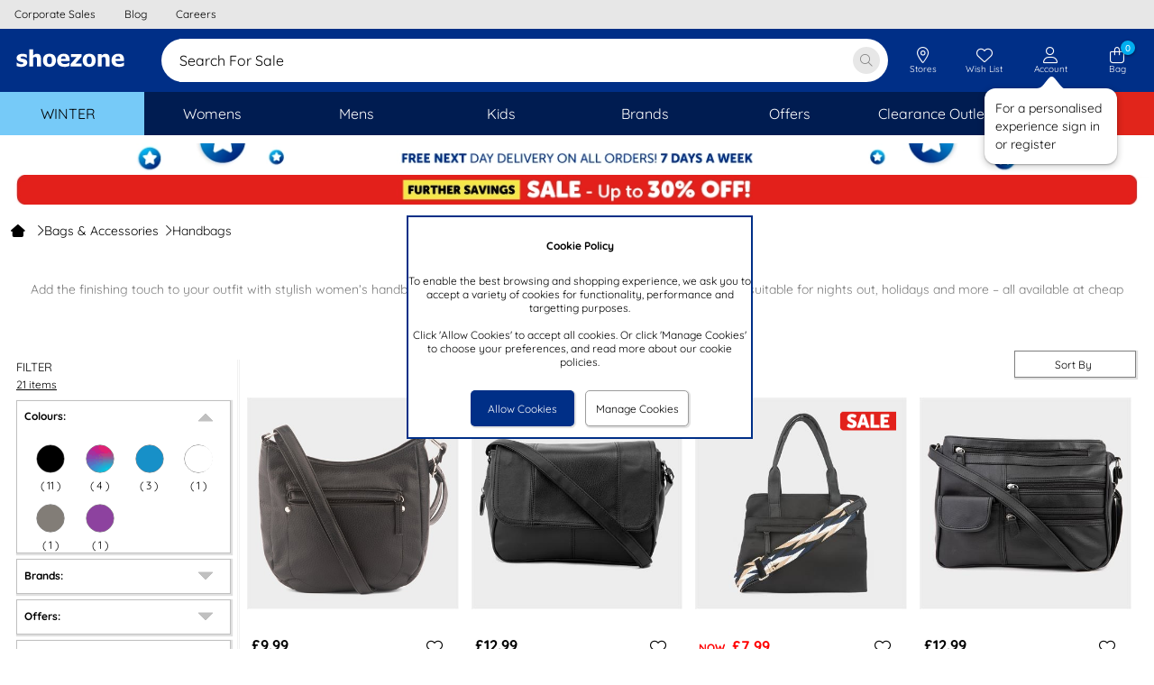

--- FILE ---
content_type: text/html; charset=utf-8
request_url: https://www.shoezone.com/Bags-Accessories/Handbags
body_size: 84828
content:


<!DOCTYPE html>

<html xmlns="http://www.w3.org/1999/xhtml" lang="en" xml:lang="en" class="no-touch">
<head><title>
	Handbags From £7.99 | shoezone
</title><meta name="apple-itunes-app" content="app-id=6478668368"><style>
*{margin:0;border:0;padding:0;font-weight:normal;}html{-webkit-box-sizing:border-box;-moz-box-sizing:border-box;box-sizing:border-box;}*,*:before,*:after{-webkit-box-sizing:inherit;-moz-box-sizing:inherit;box-sizing:inherit;}img{max-width:100%;height:auto;}@viewport{zoom:1;}html{font-size:75%;}body{font-family:'Quicksand','Arial','Helvetica','sans-serif';background-color:#fff;color:#000;}.content-bg{background-color:#fff;}.legacy-page-width{max-width:950px;margin-left:auto;margin-right:auto;background-color:#fff;}.legacy-page-width-wide{max-width:1350px;margin-left:auto;margin-right:auto;background-color:#fff;padding:0 18px;}@media(max-width:640px){.legacy-page-width-wide{padding:0 6px;}}.full-page-width{max-width:none;margin-left:0;margin-right:0;padding:0;}@media(max-width:640px){.full-page-width{padding:0;}}.max-content-width{max-width:1350px!important;margin-left:auto!important;margin-right:auto!important;}:invalid{box-shadow:none;}.grid{font-size:0;width:100%;display:table;}.grid__col{display:inline-block;width:100%;font-size:12px;font-size:1rem;vertical-align:top;}.hde{display:none;}@media(max-width:64em){.lg-hde{display:none;}.lg-shw{display:block;}}@media(max-width:50em){.md-hde{display:none;}.md-shw{display:block;}}@media(max-width:40em){.sm-hde{display:none;}.sm-shw{display:block;}}@media(max-width:29em){.xs-hde{display:none;}.xs-shw{display:block;}}.content-box-sizing{-webkit-box-sizing:content-box;-moz-box-sizing:content-box;box-sizing:content-box;}.chat-float{position:fixed;width:30px;bottom:20%;right:0;cursor:pointer;z-index:2;}@media(max-width:64em){.chat-float{right:0;bottom:20%;}}.overlay{background-color:rgba(0,0,0,.6);position:fixed;top:0;bottom:0;left:0;right:0;z-index:100;cursor:default;opacity:0;visibility:hidden;-webkit-transition:opacity .5s ease;-moz-transition:opacity .5s ease;-ms-transition:opacity .5s ease;-o-transition:opacity .5s ease;transition:opacity .5s ease;}.overlay{background-color:transparent;}.overlay.showOverlay{visibility:visible;z-index:110;background:#000;opacity:.4;}.clear{clear:both;}.hide{display:none!important;}.float-left{float:left;}.float-right{float:right;}.pointer{cursor:pointer;}a.link,p.link,span.link{color:#000;text-decoration:none;cursor:pointer;}a.link:hover,p.link:hover,span.link:hover{text-decoration:underline;}@media(max-width:50em){a.link,p.link{text-decoration:underline;}}@font-face{font-family:'slick';font-weight:normal;font-style:normal;font-display:swap;src:url('/ResponsiveStyles/slick/fonts/slick.eot?');src:url('/ResponsiveStyles/slick/fonts/slick.eot?#iefix') format('embedded-opentype'),url('/ResponsiveStyles/slick/fonts/slick.woff') format('woff'),url('/ResponsiveStyles/slick/fonts/slick.ttf') format('truetype'),url('/ResponsiveStyles/slick/fonts/slick.svg#slick') format('svg');}@font-face{font-family:'Quicksand';font-style:normal;font-weight:300;font-display:swap;src:url('/ResponsiveStyles/google-fonts/quicksand-v22-latin-300.eot?');src:local(''),url('/ResponsiveStyles/google-fonts/quicksand-v22-latin-300.eot?#iefix') format('embedded-opentype'),url('/ResponsiveStyles/google-fonts/quicksand-v22-latin-300.woff2') format('woff2'),url('/ResponsiveStyles/google-fonts/quicksand-v22-latin-300.woff') format('woff'),url('/ResponsiveStyles/google-fonts/quicksand-v22-latin-300.ttf') format('truetype'),url('/ResponsiveStyles/google-fonts/quicksand-v22-latin-300.svg#Quicksand') format('svg');}@font-face{font-family:'Quicksand';font-style:normal;font-weight:500;font-display:swap;src:url('/ResponsiveStyles/google-fonts/quicksand-v22-latin-500.eot?');src:local(''),url('/ResponsiveStyles/google-fonts/quicksand-v22-latin-500.eot?#iefix') format('embedded-opentype'),url('/ResponsiveStyles/google-fonts/quicksand-v22-latin-500.woff2') format('woff2'),url('/ResponsiveStyles/google-fonts/quicksand-v22-latin-500.woff') format('woff'),url('/ResponsiveStyles/google-fonts/quicksand-v22-latin-500.ttf') format('truetype'),url('/ResponsiveStyles/google-fonts/quicksand-v22-latin-500.svg#Quicksand') format('svg');}@font-face{font-family:'Quicksand';font-style:normal;font-weight:400;font-display:swap;src:url('/ResponsiveStyles/google-fonts/quicksand-v22-latin-regular.eot?');src:local(''),url('/ResponsiveStyles/google-fonts/quicksand-v22-latin-regular.eot?#iefix') format('embedded-opentype'),url('/ResponsiveStyles/google-fonts/quicksand-v22-latin-regular.woff2') format('woff2'),url('/ResponsiveStyles/google-fonts/quicksand-v22-latin-regular.woff') format('woff'),url('/ResponsiveStyles/google-fonts/quicksand-v22-latin-regular.ttf') format('truetype'),url('/ResponsiveStyles/google-fonts/quicksand-v22-latin-regular.svg#Quicksand') format('svg');}@font-face{font-family:'Quicksand';font-style:normal;font-weight:600;font-display:swap;src:url('/ResponsiveStyles/google-fonts/quicksand-v22-latin-600.eot?');src:local(''),url('/ResponsiveStyles/google-fonts/quicksand-v22-latin-600.eot?#iefix') format('embedded-opentype'),url('/ResponsiveStyles/google-fonts/quicksand-v22-latin-600.woff2') format('woff2'),url('/ResponsiveStyles/google-fonts/quicksand-v22-latin-600.woff') format('woff'),url('/ResponsiveStyles/google-fonts/quicksand-v22-latin-600.ttf') format('truetype'),url('/ResponsiveStyles/google-fonts/quicksand-v22-latin-600.svg#Quicksand') format('svg');}@font-face{font-family:'Quicksand';font-style:normal;font-weight:700;font-display:swap;src:url('/ResponsiveStyles/google-fonts/quicksand-v22-latin-700.eot?');src:local(''),url('/ResponsiveStyles/google-fonts/quicksand-v22-latin-700.eot?#iefix') format('embedded-opentype'),url('/ResponsiveStyles/google-fonts/quicksand-v22-latin-700.woff2') format('woff2'),url('/ResponsiveStyles/google-fonts/quicksand-v22-latin-700.woff') format('woff'),url('/ResponsiveStyles/google-fonts/quicksand-v22-latin-700.ttf') format('truetype'),url('/ResponsiveStyles/google-fonts/quicksand-v22-latin-700.svg#Quicksand') format('svg');}
/*!
 * Font Awesome Pro 6.7.1 by @fontawesome - https://fontawesome.com
 * License - https://fontawesome.com/license (Commercial License)
 * Copyright 2024 Fonticons, Inc.
 */
.fa{font-family:var(--fa-style-family,'Font Awesome 6 Pro');font-weight:var(--fa-style,900);}.fas,.fass,.far,.fasr,.fal,.fasl,.fat,.fast,.fad,.fadr,.fadl,.fadt,.fasds,.fasdr,.fasdl,.fasdt,.fab,.fa-solid,.fa-regular,.fa-light,.fa-thin,.fa-brands,.fa-classic,.fa-duotone,.fa-sharp,.fa-sharp-duotone,.fa-sharp-solid,.fa-classic,.fa{-moz-osx-font-smoothing:grayscale;-webkit-font-smoothing:antialiased;display:var(--fa-display,inline-block);font-style:normal;font-variant:normal;line-height:1;text-rendering:auto;}.fas::before,.fass::before,.far::before,.fasr::before,.fal::before,.fasl::before,.fat::before,.fast::before,.fad::before,.fadr::before,.fadl::before,.fadt::before,.fasds::before,.fasdr::before,.fasdl::before,.fasdt::before,.fab::before,.fa-solid::before,.fa-regular::before,.fa-light::before,.fa-thin::before,.fa-brands::before,.fa-classic::before,.fa-duotone::before,.fa-sharp::before,.fa-sharp-duotone::before,.fa::before{content:var(--fa);}.fad::after,.fa-duotone.fa-solid::after,.fa-duotone::after,.fadr::after,.fa-duotone.fa-regular::after,.fadl::after,.fa-duotone.fa-light::after,.fadt::after,.fa-duotone.fa-thin::after,.fasds::after,.fa-sharp-duotone.fa-solid::after,.fa-sharp-duotone::after,.fasdr::after,.fa-sharp-duotone.fa-regular::after,.fasdl::after,.fa-sharp-duotone.fa-light::after,.fasdt::after,.fa-sharp-duotone.fa-thin::after{content:var(--fa--fa);}.fa-classic.fa-duotone{font-family:'Font Awesome 6 Duotone';}.fass,.fa-sharp{font-weight:900;}.fad,.fa-duotone{font-weight:900;}.fasds,.fa-sharp-duotone{font-weight:900;}.fa-classic,.fas,.fa-solid,.far,.fa-regular,.fal,.fa-light,.fat,.fa-thin{font-family:'Font Awesome 6 Pro';}.fa-duotone,.fad,.fadr,.fadl,.fadt{font-family:'Font Awesome 6 Duotone';}.fa-brands,.fab{font-family:'Font Awesome 6 Brands';}.fa-sharp,.fass,.fasr,.fasl,.fast{font-family:'Font Awesome 6 Sharp';}.fa-sharp-duotone,.fasds,.fasdr,.fasdl,.fasdt{font-family:'Font Awesome 6 Sharp Duotone';}.fa-1x{font-size:1em;}.fa-2x{font-size:2em;}.fa-3x{font-size:3em;}.fa-4x{font-size:4em;}.fa-5x{font-size:5em;}.fa-6x{font-size:6em;}.fa-7x{font-size:7em;}.fa-8x{font-size:8em;}.fa-9x{font-size:9em;}.fa-10x{font-size:10em;}.fa-2xs{font-size:.625em;line-height:.1em;vertical-align:.225em;}.fa-xs{font-size:.75em;line-height:.08333333em;vertical-align:.125em;}.fa-sm{font-size:.875em;line-height:.07142857em;vertical-align:.05357143em;}.fa-lg{font-size:1.25em;line-height:.05em;vertical-align:-.075em;}.fa-xl{font-size:1.5em;line-height:.04166667em;vertical-align:-.125em;}.fa-2xl{font-size:2em;line-height:.03125em;vertical-align:-.1875em;}.fa-fw{text-align:center;width:1.25em;}.fa-ul{list-style-type:none;margin-left:var(--fa-li-margin,2.5em);padding-left:0;}.fa-ul>li{position:relative;}.fa-li{left:calc(var(--fa-li-width,2em)*-1);position:absolute;text-align:center;width:var(--fa-li-width,2em);line-height:inherit;}.fa-border{border-color:var(--fa-border-color,#eee);border-radius:var(--fa-border-radius,.1em);border-style:var(--fa-border-style,solid);border-width:var(--fa-border-width,.08em);padding:var(--fa-border-padding,.2em .25em .15em);}.fa-pull-left{float:left;margin-right:var(--fa-pull-margin,.3em);}.fa-pull-right{float:right;margin-left:var(--fa-pull-margin,.3em);}.fa-beat{animation-name:fa-beat;animation-delay:var(--fa-animation-delay,0s);animation-direction:var(--fa-animation-direction,normal);animation-duration:var(--fa-animation-duration,1s);animation-iteration-count:var(--fa-animation-iteration-count,infinite);animation-timing-function:var(--fa-animation-timing,ease-in-out);}.fa-bounce{animation-name:fa-bounce;animation-delay:var(--fa-animation-delay,0s);animation-direction:var(--fa-animation-direction,normal);animation-duration:var(--fa-animation-duration,1s);animation-iteration-count:var(--fa-animation-iteration-count,infinite);animation-timing-function:var(--fa-animation-timing,cubic-bezier(.28,.84,.42,1));}.fa-fade{animation-name:fa-fade;animation-delay:var(--fa-animation-delay,0s);animation-direction:var(--fa-animation-direction,normal);animation-duration:var(--fa-animation-duration,1s);animation-iteration-count:var(--fa-animation-iteration-count,infinite);animation-timing-function:var(--fa-animation-timing,cubic-bezier(.4,0,.6,1));}.fa-beat-fade{animation-name:fa-beat-fade;animation-delay:var(--fa-animation-delay,0s);animation-direction:var(--fa-animation-direction,normal);animation-duration:var(--fa-animation-duration,1s);animation-iteration-count:var(--fa-animation-iteration-count,infinite);animation-timing-function:var(--fa-animation-timing,cubic-bezier(.4,0,.6,1));}.fa-flip{animation-name:fa-flip;animation-delay:var(--fa-animation-delay,0s);animation-direction:var(--fa-animation-direction,normal);animation-duration:var(--fa-animation-duration,1s);animation-iteration-count:var(--fa-animation-iteration-count,infinite);animation-timing-function:var(--fa-animation-timing,ease-in-out);}.fa-shake{animation-name:fa-shake;animation-delay:var(--fa-animation-delay,0s);animation-direction:var(--fa-animation-direction,normal);animation-duration:var(--fa-animation-duration,1s);animation-iteration-count:var(--fa-animation-iteration-count,infinite);animation-timing-function:var(--fa-animation-timing,linear);}.fa-spin{animation-name:fa-spin;animation-delay:var(--fa-animation-delay,0s);animation-direction:var(--fa-animation-direction,normal);animation-duration:var(--fa-animation-duration,2s);animation-iteration-count:var(--fa-animation-iteration-count,infinite);animation-timing-function:var(--fa-animation-timing,linear);}.fa-spin-reverse{--fa-animation-direction:reverse;}.fa-pulse,.fa-spin-pulse{animation-name:fa-spin;animation-direction:var(--fa-animation-direction,normal);animation-duration:var(--fa-animation-duration,1s);animation-iteration-count:var(--fa-animation-iteration-count,infinite);animation-timing-function:var(--fa-animation-timing,steps(8));;}@media(prefers-reduced-motion:reduce){.fa-beat,.fa-bounce,.fa-fade,.fa-beat-fade,.fa-flip,.fa-pulse,.fa-shake,.fa-spin,.fa-spin-pulse{animation-delay:-1ms;animation-duration:1ms;animation-iteration-count:1;transition-delay:0s;transition-duration:0s;}}@keyframes fa-beat{0%,90%{transform:scale(1);}45%{transform:scale(var(--fa-beat-scale,1.25));}}@keyframes fa-bounce{0%{transform:scale(1,1) translateY(0);}10%{transform:scale(var(--fa-bounce-start-scale-x,1.1),var(--fa-bounce-start-scale-y,.9)) translateY(0);}30%{transform:scale(var(--fa-bounce-jump-scale-x,.9),var(--fa-bounce-jump-scale-y,1.1)) translateY(var(--fa-bounce-height,-.5em));}50%{transform:scale(var(--fa-bounce-land-scale-x,1.05),var(--fa-bounce-land-scale-y,.95)) translateY(0);}57%{transform:scale(1,1) translateY(var(--fa-bounce-rebound,-.125em));}64%{transform:scale(1,1) translateY(0);}100%{transform:scale(1,1) translateY(0);}}@keyframes fa-fade{50%{opacity:var(--fa-fade-opacity,.4);}}@keyframes fa-beat-fade{0%,100%{opacity:var(--fa-beat-fade-opacity,.4);transform:scale(1);}50%{opacity:1;transform:scale(var(--fa-beat-fade-scale,1.125));}}@keyframes fa-flip{50%{transform:rotate3d(var(--fa-flip-x,0),var(--fa-flip-y,1),var(--fa-flip-z,0),var(--fa-flip-angle,-180deg));}}@keyframes fa-shake{0%{transform:rotate(-15deg);}4%{transform:rotate(15deg);}8%,24%{transform:rotate(-18deg);}12%,28%{transform:rotate(18deg);}16%{transform:rotate(-22deg);}20%{transform:rotate(22deg);}32%{transform:rotate(-12deg);}36%{transform:rotate(12deg);}40%,100%{transform:rotate(0deg);}}@keyframes fa-spin{0%{transform:rotate(0deg);}100%{transform:rotate(360deg);}}.fa-rotate-90{transform:rotate(90deg);}.fa-rotate-180{transform:rotate(180deg);}.fa-rotate-270{transform:rotate(270deg);}.fa-flip-horizontal{transform:scale(-1,1);}.fa-flip-vertical{transform:scale(1,-1);}.fa-flip-both,.fa-flip-horizontal.fa-flip-vertical{transform:scale(-1,-1);}.fa-rotate-by{transform:rotate(var(--fa-rotate-angle,0));}.fa-stack{display:inline-block;height:2em;line-height:2em;position:relative;vertical-align:middle;width:2.5em;}.fa-stack-1x,.fa-stack-2x{left:0;position:absolute;text-align:center;width:100%;z-index:var(--fa-stack-z-index,auto);}.fa-stack-1x{line-height:inherit;}.fa-stack-2x{font-size:2em;}.fa-inverse{color:var(--fa-inverse,#fff);}.sr-only,.fa-sr-only{position:absolute;width:1px;height:1px;padding:0;margin:-1px;overflow:hidden;clip:rect(0,0,0,0);white-space:nowrap;border-width:0;}.sr-only-focusable:not(:focus),.fa-sr-only-focusable:not(:focus){position:absolute;width:1px;height:1px;padding:0;margin:-1px;overflow:hidden;clip:rect(0,0,0,0);white-space:nowrap;border-width:0;}
/*!
 * Font Awesome Pro 6.7.1 by @fontawesome - https://fontawesome.com
 * License - https://fontawesome.com/license (Commercial License)
 * Copyright 2024 Fonticons, Inc.
 */
:root,:host{--fa-style-family-classic:'Font Awesome 6 Pro';--fa-font-solid:normal 900 1em/1 'Font Awesome 6 Pro';}@font-face{font-family:'Font Awesome 6 Pro';font-style:normal;font-weight:900;font-display:swap;src:url('/ResponsiveStyles/fontawesome-subset/webfonts/fa-solid-900.20260114000000.woff2') format('woff2'),url('/ResponsiveStyles/fontawesome-subset/webfonts/fa-solid-900.20260114000000.ttf') format('truetype');}.fas,.fa-solid{font-weight:900;}
/*!
 * Font Awesome Pro 6.7.1 by @fontawesome - https://fontawesome.com
 * License - https://fontawesome.com/license (Commercial License)
 * Copyright 2024 Fonticons, Inc.
 */
:root,:host{--fa-style-family-classic:'Font Awesome 6 Pro';--fa-font-regular:normal 400 1em/1 'Font Awesome 6 Pro';}@font-face{font-family:'Font Awesome 6 Pro';font-style:normal;font-weight:400;font-display:swap;src:url('/ResponsiveStyles/fontawesome-subset/webfonts/fa-regular-400.20260114000000.woff2') format('woff2'),url('/ResponsiveStyles/fontawesome-subset/webfonts/fa-regular-400.20260114000000.ttf') format('truetype');}.far,.fa-regular{font-weight:400;}
/*!
 * Font Awesome Pro 6.7.1 by @fontawesome - https://fontawesome.com
 * License - https://fontawesome.com/license (Commercial License)
 * Copyright 2024 Fonticons, Inc.
 */
:root,:host{--fa-style-family-classic:'Font Awesome 6 Pro';--fa-font-light:normal 300 1em/1 'Font Awesome 6 Pro';}@font-face{font-family:'Font Awesome 6 Pro';font-style:normal;font-weight:300;font-display:swap;src:url('/ResponsiveStyles/fontawesome-subset/webfonts/fa-light-300.20260114000000.woff2') format('woff2'),url('/ResponsiveStyles/fontawesome-subset/webfonts/fa-light-300.20260114000000.ttf') format('truetype');}.fal,.fa-light{font-weight:300;}
/*!
 * Font Awesome Pro 6.7.1 by @fontawesome - https://fontawesome.com
 * License - https://fontawesome.com/license (Commercial License)
 * Copyright 2024 Fonticons, Inc.
 */
:root,:host{--fa-style-family-duotone:'Font Awesome 6 Duotone';--fa-font-duotone:normal 900 1em/1 'Font Awesome 6 Duotone';}@font-face{font-family:'Font Awesome 6 Duotone';font-style:normal;font-weight:900;font-display:swap;src:url('/ResponsiveStyles/fontawesome-subset/webfonts/fa-duotone-900.20260114000000.woff2') format('woff2'),url('/ResponsiveStyles/fontawesome-subset/webfonts/fa-duotone-900.20260114000000.ttf') format('truetype');}.fad,.fa-duotone{position:relative;font-weight:900;letter-spacing:normal;}.fad::before,.fa-duotone::before{position:absolute;color:var(--fa-primary-color,inherit);opacity:1;opacity:var(--fa-primary-opacity,1);}.fad::after,.fa-duotone::after{color:var(--fa-secondary-color,inherit);opacity:.4;opacity:var(--fa-secondary-opacity,.4);}.fa-swap-opacity .fad::before,.fa-swap-opacity .fa-duotone::before,.fad.fa-swap-opacity::before,.fa-duotone.fa-swap-opacity::before{opacity:.4;opacity:var(--fa-secondary-opacity,.4);}.fa-swap-opacity .fad::after,.fa-swap-opacity .fa-duotone::after,.fad.fa-swap-opacity::after,.fa-duotone.fa-swap-opacity::after{opacity:1;opacity:var(--fa-primary-opacity,1);}.fad.fa-inverse,.fa-duotone.fa-inverse{color:var(--fa-inverse,#fff);}.fad.fa-stack-1x,.fad.fa-stack-2x,.fa-duotone.fa-stack-1x,.fa-duotone.fa-stack-2x{position:absolute;}
/*!
 * Font Awesome Pro 6.7.1 by @fontawesome - https://fontawesome.com
 * License - https://fontawesome.com/license (Commercial License)
 * Copyright 2024 Fonticons, Inc.
 */
:root,:host{--fa-style-family-brands:'Font Awesome 6 Brands';--fa-font-brands:normal 400 1em/1 'Font Awesome 6 Brands';}@font-face{font-family:'Font Awesome 6 Brands';font-style:normal;font-weight:400;font-display:swap;src:url('/ResponsiveStyles/fontawesome-subset/webfonts/fa-brands-400.20260114000000.woff2') format('woff2'),url('/ResponsiveStyles/fontawesome-subset/webfonts/fa-brands-400.20260114000000.ttf') format('truetype');}.fab,.fa-brands{font-weight:400;}.fa-facebook{--fa:"";}.fa-facebook-f{--fa:"";}.fa-instagram{--fa:"";}.fa-pinterest{--fa:"";}.fa-square-facebook{--fa:"";}.fa-facebook-square{--fa:"";}.fa-tiktok{--fa:"";}.hot-spot-image{position:relative;}.hot-spot-link{display:block;position:absolute;}#divConfirmBox{height:auto;width:300px;position:fixed;top:50%;left:50%;transform:translate(-50%,-50%);display:block;z-index:101;font-family:Arial,Helvetica,sans-serif;font-size:1rem;border:2px solid #002f87;background:#00aeef;color:#fff;text-align:center;}#divConfirmBox .confirm-box-message{padding:1rem;width:100%;text-align:center;}#divConfirmBox .confirm-box-button{background:#002f87;color:#fff;border:3px solid #002f87;cursor:pointer;}#divConfirmBox .confirm-box-yes{padding-left:.5rem;padding-right:.25rem;padding-bottom:.5rem;}#divConfirmBox .confirm-box-no{padding-left:.25rem;padding-right:.5rem;padding-bottom:.5rem;}.confirm-overlay{background-color:rgba(0,0,0,.6);position:fixed;top:0;bottom:0;left:0;right:0;z-index:1;cursor:default;opacity:0;visibility:hidden;}#confirm-overlay{background-color:transparent;}.confirm-overlay-show{background-color:#d3d3d3;visibility:visible;opacity:.5;}div.email-address-input{padding:.8rem;border:1px #ebebeb solid;border-radius:.5rem;height:3.3rem;}div.email-address-input input{font-size:1.3rem;font-family:Quicksand,Arial,Helvetica,sans-serif;border:0;}div.email-address-input input ::-webkit-input-placeholder{font-style:normal;color:#c0c0c0;}div.email-address-input input :-moz-placeholder{font-style:normal;color:#c0c0c0;}div.email-address-input input ::-moz-placeholder{font-style:normal;color:#c0c0c0;}div.email-address-input input :-ms-input-placeholder{font-style:normal;color:#c0c0c0;}.prod-recommend-1-across{display:grid;grid-template-columns:auto 700px auto;}@media(max-width:50em){.prod-recommend-1-across{grid-template-columns:auto 350px auto;}}.prod-recommend-2-across{display:grid;grid-template-columns:auto 400px auto 400px auto;}@media(max-width:64em){.prod-recommend-2-across{grid-template-columns:auto 350px auto 350px auto;}}@media(max-width:50em){.prod-recommend-2-across{grid-template-columns:290px;justify-content:center;}}.productsSliderHeading{width:100%;text-align:center;}.productsSliderHolder{max-height:450px;}.spinner-light-front{fill:#fafafa;}.spinner-light-back{fill:#fefefe;}.spinner-dark-front,.spinner-dark-back{fill:#000;}.bold{font-weight:bold;}.ui-front{z-index:100;}.ui-widget{font-family:Verdana,Arial,sans-serif;font-size:1.1em;}.ui-widget-content{background:url("https://qc.shoezone.com/ResponsiveStyles/images/ui-bg_flat_75_ffffff_40x100.png") repeat-x scroll 50% 50% #fff;border:1px solid #000;color:#222;}.ui-widget{background:#00aeef;color:#fff;border:2px solid #002f87;z-index:13;}.ui-widget-content{background:#00aeef;color:#fff;text-align:center;}.ui-helper-clearfix:before,.ui-helper-clearfix:after{border-collapse:collapse;content:"";display:table;}.ui-helper-clearfix:after{clear:both;}.ui-helper-clearfix{min-height:0;}.ui-front{z-index:100;}.ui-icon{background-repeat:no-repeat;display:block;overflow:hidden;text-indent:-99999px;}.ui-button{cursor:pointer;display:inline-block;line-height:normal;margin-right:.1em;overflow:visible;padding:0;position:relative;text-align:center;vertical-align:middle;}.ui-button,.ui-button:link,.ui-button:visited,.ui-button:hover,.ui-button:active{text-decoration:none;}.ui-button-icon-only{width:2.2em;}button.ui-button-icon-only{width:2.4em;}.ui-button-icon-only .ui-icon{margin-top:-8px;position:absolute;top:50%;}.ui-button-icon-only .ui-icon{left:50%;margin-left:-8px;}.ui-dialog{left:0;outline:0 none;padding:.2em;position:absolute;top:0;}.ui-dialog .ui-dialog-titlebar{padding:.4em 1em;position:relative;}.ui-dialog .ui-dialog-title{float:left;margin:.1em 0;overflow:hidden;text-overflow:ellipsis;white-space:nowrap;width:90%;}.ui-dialog .ui-dialog-titlebar-close{height:20px;margin:-10px 0 0;padding:1px;position:absolute;right:.3em;top:50%;width:21px;}.ui-dialog .ui-dialog-content{background:none repeat scroll 0 0 transparent;border:0 none;overflow:auto;padding:.5em 1em;position:relative;}.ui-dialog .ui-dialog-buttonpane{background-image:none;border-width:1px 0 0;margin-top:.5em;padding:.3em 1em .5em .4em;text-align:left;}.ui-dialog .ui-dialog-buttonpane .ui-dialog-buttonset{float:right;}.ui-dialog .ui-dialog-buttonpane button{cursor:pointer;margin:.5em .4em .5em 0;}.ui-widget{font-family:Verdana,Arial,sans-serif;font-size:1.1em;}.ui-widget .ui-widget{font-size:1em;}.ui-widget button{font-family:Verdana,Arial,sans-serif;font-size:1em;}.ui-widget-content{background:url("https://www.shoezone.com/ResponsiveStyles/images/ui-bg_flat_75_ffffff_40x100.png") repeat-x scroll 50% 50% #fff;border:1px solid #000;color:#222;}.ui-widget-header{background:url("https://www.shoezone.com/ResponsiveStyles/images/ui-bg_highlight-soft_75_cccccc_1x100.png") repeat-x scroll 50% 50% #ccc;border:1px solid #aaa;color:#222;font-weight:bold;}.ui-icon{height:16px;width:16px;}.ui-icon,.ui-widget-content .ui-icon{background-image:url("https://www.shoezone.com/ResponsiveStyles/images/ui-icons_222222_256x240.png");}.ui-widget-header .ui-icon{background-image:url("https://www.shoezone.com/ResponsiveStyles/images/ui-icons_222222_256x240.png");}.ui-icon-closethick{background-position:-96px -128px;}.ui-corner-all{border-top-left-radius:0;}.ui-corner-all{border-top-right-radius:0;}.ui-corner-all{border-bottom-left-radius:0;}.ui-corner-all{border-bottom-right-radius:0;}.ui-dialog-titlebar-close{display:none;}.ui-dialog-titlebar{background:#00aeef;color:#fff;text-align:center;border:0;}.ui-widget{background:#00aeef;color:#fff;border:2px solid #002f87;z-index:110;}.ui-widget-content{background:#00aeef;color:#fff;text-align:center;}.ui-dialog .ui-dialog-buttonpane{background:#00aeef;color:#fff;border:0;}.ui-dialog .ui-dialog-buttonpane button.ui-button{background:#002f87;color:#fff;border:3px solid #002f87;}.padding-right-0-5{padding-right:6px;padding-right:.5rem;}.padding-right-1-0{padding-right:12px;padding-right:1rem;}.margin-bottom-0-5{margin-bottom:6px;margin-bottom:.5rem;}.margin-top-1-0{margin-top:12px;margin-top:1rem;}.margin-top-0-5{margin-top:6px;margin-top:.5rem;}.margin-left-right-1-0{margin-left:12px;margin-left:1rem;margin-right:12px;margin-right:1rem;}.margin-bottom-1-0{margin-bottom:12px;margin-bottom:1rem;}.text-centre{text-align:center;}#divFixedFooter{display:none;position:fixed;bottom:0;right:0;left:0;z-index:101;background-color:rgba(242,242,242,.95);}#divFixedFooter img{vertical-align:middle;}:root{--Primary:#002f87;--OnPrimary:#fff;--PrimaryContainer:#ccd5e7;--OnPrimaryContainer:#00091b;--PrimaryExtended:#001c51;--Secondary:#00aeef;--OnSecondary:#fff;--SecondaryContainer:#cceffc;--OnSecondaryContainer:#002330;--Tertiary:#868686;--OnTertiary:#fff;--TertiaryContainer:#e7e7e7;--OnTertiaryContainer:#1b1b1b;--Error:#da291c;--OnError:#fff;--ErrorContainer:#f8d4d2;--OnErrorContainer:#2c0806;--Background:#e7e7e7;--OnBackground:#0e0e0e;--Surface:#fbfbfb;--OnSurface:#0e0e0e;--SurfaceVariant:#0e0e0e;--OnSurfaceVariant:#757578;--Outline:#e7e8ed;--OutlineVariant:#f0f3f4;--OutlineShadow:#000;--OutlineScrimOverlay:#0006;--InverseSurface:#444;--InverseOnSurface:#f7f7f7;--InversePrimary:#ccd5e7;--PrimaryFixed:#ccd5e7;--OnPrimaryFixed:#00091b;--PrimaryFixedDim:#99accf;--PrimaryFixedVariant:#001c51;--SecondaryFixed:#cceffc;--OnSecondaryFixed:#002330;--SecondaryFixedDim:#99dff9;--OnSecondaryFixedVariant:#00688f;--TertiaryFixed:#e7e7e7;--OnTertiaryFixed:#1b1b1b;--TertiaryFixedDim:#cfcfcf;--OnTertiaryFixedVariant:#505050;--CallToAction:#059b00;--OnCallToAction:#fff;--CallToActionContainer:#cdebcc;--OnCallToActionContainer:#011f00;--SurfaceDim:#fff;--SurfaceBright:#fbfbfb;--SurfaceContainerLowest:#fff;--SurfaceContainerLow:#fcfcfc;--SurfaceContainer:#fbfbfb;--SurfaceContainerHigh:#fafafa;--SurfaceContainerHighest:#f7f7f7;--SurfaceTint:#00266c;--hovered:8%;--focused:12%;--pressed:16%;--hovered-legacy:.08;--focused-legacy:.12;--pressed-legacy:.16;--box-shadow-lowest-15:0px 1px 3px 1px #00000026;--box-shadow-lowest-30:0px 1px 2px 0px #0000004d;--box-shadow-low-15:0px 2px 6px 2px #00000026;--box-shadow-low-30:0px 1px 2px 0px #0000004d;--box-shadow-15:0px 1px 3px 0px #00000026;--box-shadow-30:0px 4px 8px 3px #0000004d;--box-shadow-high-15:0px 2px 3px 0px #00000026;--box-shadow-high-30:0px 6px 10px 4px #0000004d;--box-shadow-highest-15:0px 4px 4px 0px #00000026;--box-shadow-highest-30:0px 8px 12px 6px #0000004d;--elevation-20:var(--box-shadow-lowest-15),var(--box-shadow-lowest-30);--elevation-40:var(--box-shadow-low-15),var(--box-shadow-low-30);--elevation-60:var(--box-shadow-15),var(--box-shadow-30);--elevation-80:var(--box-shadow-high-15),var(--box-shadow-high-30);--elevation-100:var(--box-shadow-highest-15),var(--box-shadow-highest-30);--animation-normal:.2s;--animation-slow:.4s;--pulse-color:#f3f3f3;--animation-duration:1.2s;--base-width:124px;--base-height:196px;--base-img-height:124px;--slick-list-base-width:830px;--avatar-offset:calc(0px + 12px);}.shoelace.hide{display:none;}.shoelace.btn{font-family:'Quicksand',sans-serif;width:100%;padding:0 1rem;border-radius:9999px;font-weight:600;transition:background var(--animation-normal) cubic-bezier(.2,0,0,1),box-shadow var(--animation-normal) cubic-bezier(.2,0,0,1),background-color var(--animation-normal) ease-out,width .3s ease-out;border:1px solid transparent;color:var(--current-color);background-color:var(--current-background);height:var(--current-height);font-size:var(--current-font-size);cursor:pointer;--hidden-selection-padding:0px;position:relative;box-sizing:border-box;display:inline-flex;text-align:center;flex-direction:row;justify-content:center;align-items:center;white-space:nowrap;text-overflow:ellipsis;gap:.5rem;}.shoelace.btn::after{content:'';position:absolute;top:var(--hidden-selection-padding);left:var(--hidden-selection-padding);right:var(--hidden-selection-padding);bottom:var(--hidden-selection-padding);background:transparent;cursor:pointer;box-sizing:border-box;z-index:-1;border-radius:inherit;z-index:100;}.shoelace.btn:hover{box-shadow:var(--elevation-20);background:linear-gradient(0deg,rgb(from var(--blend-color)rgb/ var(--hovered-legacy)),rgb(from var(--blend-color)rgb/ var(--hovered-legacy))),var(--current-background);}.shoelace.btn:active{box-shadow:none;background:linear-gradient(0deg,rgb(from var(--blend-color)rgb/ var(--pressed-legacy)),rgb(from var(--blend-color)rgb/ var(--pressed-legacy))),var(--current-background);}.shoelace.btn.round{width:var(--current-height);justify-content:center;}@supports(background:color-mix(in srgb,#000,#fff)){.shoelace.btn:hover{background:color-mix(in srgb,var(--blend-color) var(--hovered),var(--current-background));}.shoelace.btn:active{background:color-mix(in srgb,var(--blend-color) var(--pressed),var(--current-background));}}.shoelace.btn.round{width:var(--current-height);justify-content:center;}.shoelace.btn.sm{--current-height:40px;--current-font-size:14px;--hidden-selection-padding:-4px;}.shoelace.btn.md{--current-height:48px;--current-font-size:16px;}.shoelace.btn.lg{--current-height:52px;--current-font-size:18px;}.shoelace.btn.icon{display:flex;align-items:center;justify-content:center;padding:0;width:var(--current-height);}.shoelace.btn.icon::after{border-radius:50%;z-index:100;}.shoelace.btn.icon.sm{--current-height:22px;--current-font-size:14px;--hidden-selection-padding:-13px;}.shoelace.btn.icon.md{--current-height:30px;--current-font-size:18px;--hidden-selection-padding:-9px;}.shoelace.btn.icon.lg{--current-height:40px;--current-font-size:20px;--hidden-selection-padding:-4px;}.shoelace.btn.icon i{position:relative;font-size:var(--current-font-size);}.shoelace.btn svg{fill:var(--current-color);}.btn.loading-light,.btn.loading-dark{width:var(--current-height)!important;justify-content:center;font-size:0!important;position:relative;cursor:wait;}.btn.loading-light::after{content:url('/Images/spinner-light.svg');animation:fa-spin .7s infinite linear;position:absolute;display:flex;justify-content:center;align-items:center;}.btn.loading-dark::after{content:url('/Images/spinner-dark.svg');animation:fa-spin .7s infinite linear;position:absolute;display:flex;justify-content:center;align-items:center;}.shoelace.chip{justify-content:space-between;}.shoelace.seg-left{border-radius:999px 0 0 999px;}.shoelace.seg-right{border-radius:0 999px 999px 0;border-left:0;}.shoelace.seg-center{border-radius:0;border-left:0;}.shoelace.btn.seg-left:hover,.shoelace.btn.seg-right:hover,.shoelace.btn.seg-center:hover,.shoelace.btn.seg-left:active,.shoelace.btn.seg-right:active,.shoelace.btn.seg-center:active,.shoelace.btn.seg-left:focus,.shoelace.btn.seg-right:focus,.shoelace.btn.seg-center:focus{box-shadow:none;}@keyframes spin{from{transform:rotate(0deg);}to{transform:rotate(360deg);}}.shoelace.svg-rotate{animation:spin 2s linear infinite;display:block;margin:auto;min-width:var(--current-font-size);width:var(--current-font-size);min-height:var(--current-font-size);height:var(--current-font-size);}.shoelace.menu-group{list-style:none;display:flex;flex-direction:column;padding:.5rem 0;width:100%;height:100%;overflow-y:auto;overflow-x:hidden;transition:background var(--animation-normal) cubic-bezier(.2,0,0,1);border-radius:.25rem;background-color:var(--Surface);box-shadow:var(--elevation-20);}.shoelace.menu-group .menu-group-item{display:flex;flex-direction:row;align-items:center;width:100%;padding:0;box-sizing:border-box;cursor:pointer;}.shoelace.menu-group .menu-group-item a{display:flex;align-items:center;color:inherit;width:100%;height:100%;padding:.5rem .75rem;text-decoration:none!important;box-sizing:border-box;transition:background var(--animation-normal) cubic-bezier(.2,0,0,1);}.shoelace.menu-group .menu-group-item a:hover,.shoelace.menu-group .menu-group-item a:focus{background:linear-gradient(0deg,#ffffff14,#ffffff14),var(--PrimaryFixedDim);background:color-mix(in srgb,var(--PrimaryFixedDim),#fff 8%);}.shoelace.menu-group .menu-group-item a:active{background:linear-gradient(0deg,#ffffff1e,#ffffff1e),var(--PrimaryFixedDim);background:color-mix(in srgb,var(--PrimaryFixedDim),#fff 12%);}.shoelace.menu-group .menu-group-item a::selection{background:linear-gradient(0deg,#ffffff28,#ffffff28),var(--PrimaryFixedDim);background:color-mix(in srgb,var(--PrimaryFixedDim),#fff 16%);}.shoelace.menu-group .menu-group-item i:first-child{font-size:1.25rem;margin-right:1rem;min-width:32px;text-align:center;}.shoelace.menu-group .menu-group-item i:last-child{font-size:1rem;}.shoelace.menu-group .item-label-container{flex-grow:1;display:flex;flex-direction:column;justify-content:center;align-items:flex-start;overflow:hidden;}.shoelace.menu-group .item-label{font-weight:400;font-size:14px;margin:0;white-space:nowrap;overflow:hidden;text-overflow:ellipsis;width:95%;line-height:normal;}.shoelace.menu-group .item-supporting{font-weight:400;font-size:.875rem;margin:0;white-space:nowrap;overflow:hidden;text-overflow:ellipsis;line-height:normal;}.shoelace.menu-sm .menu-group-item a{height:40px;max-height:40px;min-height:40px;}.shoelace.menu-md .menu-group-item a{height:48px;max-height:48px;min-height:48px;}.shoelace.menu-lg .menu-group-item a{height:56px;max-height:56px;min-height:56px;}.shoelace.menu-group .menu-group-item a::before,.shoelace.menu-group .menu-group-item a::after,.shoelace.menu-group .menu-group-item a *{text-decoration:none!important;}.shoelace.snackbar{font-family:'Quicksand',sans-serif;border-radius:4px;font-weight:500;min-width:288px;max-width:367px;font-size:1rem;border:0;color:var(--current-color);background-color:var(--current-background);display:flex;flex-wrap:wrap;justify-content:space-between;box-shadow:var(--elevation-20);}.shoelace.snackbar p{margin:.75rem 0 0 1rem;text-align:left;flex-grow:1;}.shoelace.snackbar .action-container{display:flex;justify-content:flex-end;align-items:center;flex-grow:1;gap:.75rem;margin:.75rem 1rem;}.shoelace .tick{margin-bottom:1px;}.shoelace .checkbox input.hide{position:absolute;opacity:0;width:0;height:0;}.shoelace .checkbox{top:50%;left:50%;position:relative;border-radius:3px;display:flex;justify-content:center;align-items:flex-end;transform:translate(-50%,-50%);transition:background-color var(--animation-normal) cubic-bezier(.2,0,0,1);}.shoelace .checked{width:18px;height:18px;background-color:var(--checkbox-color);color:var(--tick-color);transition:background-color var(--animation-slow) cubic-bezier(.2,0,0,1);}.shoelace .unchecked{width:16px;height:16px;color:none;background-color:none;border:solid 2px #808080;}.shoelace.chk{display:flex;height:40px;width:40px;border-radius:50%;cursor:pointer;position:relative;--hidden-selection-padding:-4px;}.shoelace.chk::before{content:'';position:absolute;top:var(--hidden-selection-padding);left:var(--hidden-selection-padding);right:var(--hidden-selection-padding);bottom:var(--hidden-selection-padding);border-radius:50%;background-color:transparent;}.shoelace.chk:hover{background-color:var(--hovered-color);}.shoelace.chk:focus{background-color:var(--focused-color);}.shoelace.chk:active{background-color:var(--pressed-color);}.shoelace.chk-primary{--checkbox-color:var(--Primary);--tick-color:var(--OnPrimary);--hovered-color:#002f8714;--focused-color:#002f871e;--pressed-color:#b4b8c0;}.shoelace.chk-error{--checkbox-color:var(--Error);--tick-color:var(--OnError);--hovered-color:#da291c14;--focused-color:#da291c1e;--pressed-color:#500e004d;}.shoelace.chk-disabled{--checkbox-color:var(--Error);--tick-color:var(--OnError);--hovered-color:#da291c14;--focused-color:#da291c1e;--pressed-color:#500e004d;}.shoelace.skeleton-loader{background-color:#e7e7e7;animation:pulse var(--animation-duration) infinite;}@keyframes pulse{0%,100%{background-color:#e7e7e7;}50%{background-color:#f3f3f3;}}.shoelace.disabled{--current-background:var(--TertiaryContainer);--current-color:var(--Tertiary);cursor:not-allowed;}.shoelace.btn.disabled:hover{box-shadow:none;background:var(--current-background);}.shoelace.btn.disabled:active{background:var(--current-background);}.shoelace.btn.disabled::after{cursor:not-allowed;}.shoelace.primary{--current-background:var(--Primary);--current-color:var(--OnPrimary);--blend-color:var(--OnPrimary);}.shoelace.secondary{--current-background:var(--Secondary);--current-color:var(--OnSecondary);--blend-color:var(--OnSecondary);}.shoelace.cta{--current-background:var(--CallToAction);--current-color:var(--OnCallToAction);--blend-color:var(--OnCallToAction);}.shoelace.cta-container{--current-background:var(--CallToActionContainer);--current-color:var(--OnCallToActionContainer);--blend-color:var(--OnCallToActionContainer);}.shoelace.tonal{--current-background:var(--PrimaryFixed);--current-color:var(--OnPrimaryContainer);--blend-color:var(--Primary);}.shoelace.outlined{--current-background:var(--OnPrimary);--current-color:var(--OnPrimaryContainer);--blend-color:var(--Primary);border:1px solid var(--OnPrimaryContainer);}.shoelace.seg-inactive{--current-background:var(--SurfaceContainerLowest);--current-color:var(--OnSurface);--blend-color:var(--Primary);border:1px solid var(--Outline);}.shoelace.text{--current-background:var(--OnPrimary);--current-color:var(--OnPrimaryContainer);--blend-color:var(--Primary);}.shoelace.transparent{--current-background:var(--OnPrimary);--current-color:var(--OnPrimaryContainer);--blend-color:var(--Primary);}.shoelace.transparent{background-color:transparent;}.shoelace.transparent.round{background-color:var(--OnPrimary);}.shoelace.primary-extended{--current-background:var(--PrimaryExtended);--current-color:var(--InverseOnSurface);--blend-color:var(--InverseOnSurface);}.shoelace.tertiary{--current-background:var(--Tertiary);--current-color:var(--OnTertiary);--blend-color:var(--OnTertiary);}.shoelace.error{--current-background:var(--Error);--current-color:var(--OnError);--blend-color:var(--OnError);}.shoelace.err-container{--current-background:var(--ErrorContainer);--current-color:var(--OnErrorContainer);--blend-color:var(--OnErrorContainer);}.shoelace.input-wrapper{width:100%;min-width:210px;height:56px;position:relative;}.shoelace .input-field .icon{position:absolute;top:1.2em;width:var(--current-height);padding:0 1em;color:var(--current-color);right:0;}.shoelace .input-field .icon.password{right:3em;}.shoelace .input-field .icon-left{position:absolute;top:35%;width:var(--current-height);left:1em;z-index:1;}.shoelace .input-field{min-width:210px;width:100%;}.shoelace .input-field input[type="search"]::-webkit-search-cancel-button{-webkit-appearance:none;height:1em;width:1em;border-radius:50em;background:url(https://pro.fontawesome.com/releases/v5.10.0/svgs/solid/times-circle.svg) no-repeat 50% 50%;background-size:contain;opacity:0;pointer-events:none;}.shoelace .inputTextField{display:flex;width:inherit;height:56px;position:relative;outline:0;border-radius:4px;border:var(--current-border);cursor:pointer;background-color:transparent;z-index:2;}.shoelace .inputPrompt{margin:0 1rem 0 0;position:absolute;border:0;font-size:12px;min-width:40px;font-weight:400;line-height:16px;text-align:center;background:none;color:var(--current-color);cursor:pointer;top:37%;width:var(--current-height);right:0;z-index:10;}.shoelace .input-field .icon.hide,.shoelace .inputPrompt.hide{display:none;}.shoelace .input-field .icon{z-index:10;}.shoelace .supportingText{position:absolute;font-size:12px;top:5em;margin:0 1em;color:var(--current-color);}.shoelace .input-field .placeholder{cursor:text;position:absolute;left:var(--field-padding);width:calc(100% - (var(--field-padding)*2));overflow:hidden;white-space:nowrap;text-overflow:ellipsis;top:1em;line-height:100%;transform:translateY(-50%);color:var(--current-color);transition:top .3s ease,color .3s ease,font-size .3s ease;z-index:3;}.shoelace .default-padding{padding:1em 6em 1em 1em;}.shoelace .default-margin{margin:.7em 1em;}.shoelace .search-padding{padding:1em 5.5em 1em 3em;}.shoelace .search-margin{margin:.9em 2.5em;}.shoelace .inactive{--current-border:1px solid var(--SurfaceVariant);--current-color:var(--SurfaceVariant);}.shoelace .input-field input:disabled{--current-border:1px solid var(--SurfaceVariantOpacity12);--current-color:var(--SurfaceVariantOpacity12);}.shoelace .input-field input:disabled~.icon,.shoelace .input-field input:disabled~.placeholder,.shoelace .input-field input:disabled~.supportingText{--current-color:var(--SurfaceVariantOpacity12);}.shoelace .input-field input:invalid:focus{--current-border:3px solid var(--Error);}.shoelace .input-field input:invalid{--current-border:1px solid var(--Error);}.shoelace .input-field input:valid:focus,.shoelace .input-field input:valid:not(:empty){--current-border:3px solid var(--Primary);}.shoelace .input-field input:valid:focus~.placeholder{--current-color:var(--Primary);}.shoelace .focus-empty{font-family:Quicksand;font-size:12px;font-weight:400;line-height:16px;top:-7px!important;background:#fff;padding:4px;--current-color:var(--Primary);}.shoelace.rich-tool-tip{display:block;visibility:hidden;opacity:0;position:absolute;z-index:-2;width:147px;min-height:84px;top:calc(100% + 7px);right:calc((100% - 147px)/2);border-radius:12px;padding:12px!important;font-family:'Quicksand',sans-serif;font-style:normal;font-weight:500;font-size:14px!important;line-height:20px;color:var(--OnPrimary);background:var(--PrimaryExtended);box-shadow:var(--elevation-40);transition:opacity var(--animation-slow) ease-in-out,visibility var(--animation-slow) ease-in-out;}.shoelace.rich-tool-tip p{font-size:inherit!important;text-align:left;}.shoelace.rich-tool-tip::before{content:"";position:absolute;width:37px;height:14px;top:-13px;right:calc((100% - 30px)/2);display:block;background-repeat:no-repeat;background-size:100% 100%;background-image:url('data:image/svg+xml;utf8,    <svg xmlns="http://www.w3.org/2000/svg" width="37" height="14" viewBox="0 0 37 14" fill="none">      <path fill-rule="evenodd" clip-rule="evenodd" d="M37 13.1802C35.5 12.4802 33.931 10.5567 32.7833 9.21914C31.9571 8.25712 30.334 6.20458 29.5438 5.21356C28.897 4.40104 27.6308 2.795 26.9396 2.01799C26.0693 1.04047 24.9936 0.00144291 23.4996 0.00144291C22.0055 0.00144291 20.9304 1.04047 20.0606 2.01699C19.3693 2.7935 18.1032 4.40054 17.4559 5.21256C16.6666 6.20358 15.0436 8.25612 14.2169 9.21814C13.0672 10.5557 11.9285 11.6922 10.206 12.3422C8.61052 12.9422 6.77555 12.9692 5.13754 12.9872C3.42455 13.0057 1.71255 12.9972 0 12.9972" fill="%23001C51"/>    </svg>');}.shoelace.rich-tool-tip.show{z-index:2;visibility:visible;opacity:1;}.shoelace.rich-tool-tip.position-right{right:0;border-top-right-radius:4px;}.shoelace.rich-tool-tip.position-right::before{right:3px;}.shoelace.rich-tool-tip.reverse-color{color:var(--OnSurface);background:var(--OnPrimary);}.shoelace.rich-tool-tip.reverse-color::before{content:"";position:absolute;width:37px;height:14px;top:-13px;right:calc((100% - 30px)/2);display:block;background-repeat:no-repeat;background-size:100% 100%;background-image:url('data:image/svg+xml;utf8,    <svg xmlns="http://www.w3.org/2000/svg" width="37" height="14" viewBox="0 0 37 14" fill="none">      <path fill-rule="evenodd" clip-rule="evenodd" d="M37 13.1802C35.5 12.4802 33.931 10.5567 32.7833 9.21914C31.9571 8.25712 30.334 6.20458 29.5438 5.21356C28.897 4.40104 27.6308 2.795 26.9396 2.01799C26.0693 1.04047 24.9936 0.00144291 23.4996 0.00144291C22.0055 0.00144291 20.9304 1.04047 20.0606 2.01699C19.3693 2.7935 18.1032 4.40054 17.4559 5.21256C16.6666 6.20358 15.0436 8.25612 14.2169 9.21814C13.0672 10.5557 11.9285 11.6922 10.206 12.3422C8.61052 12.9422 6.77555 12.9692 5.13754 12.9872C3.42455 13.0057 1.71255 12.9972 0 12.9972" fill="%23FFFFFF"/>    </svg>');}.shoelace.accordion{width:100%;max-width:392px;display:flex;flex-direction:column;border-radius:8px;padding:12px;box-shadow:var(--elevation-20);}@media(min-width:951px){.shoelace.accordion{max-width:620px;}.shoelace.accordion .item .title h2{font-size:18px;}.shoelace.accordion .item .content .info .supporting-info{font-size:16px;}.shoelace.accordion .item .content .info .datetime p{line-height:20px;font-size:16px;padding:4px;}}.shoelace.accordion svg{z-index:5;}.shoelace.accordion i,.shoelace.accordion svg{width:24px;height:24px;flex:0 0 24px;}.shoelace.accordion .content svg{transform:scale(1.8);transform-origin:center;}.shoelace.accordion .item{min-height:70px;display:flex;flex-direction:column;}.shoelace.accordion .item:first-child{min-height:46px;}.shoelace.accordion .item:last-child{min-height:0;}.shoelace.accordion .item .title{width:100%;display:flex;flex-direction:row;justify-content:flex-start;align-items:center;margin-top:24px;}.shoelace.accordion .item:first-child .title{margin-top:0;}.shoelace.accordion .title i:first-child{color:var(--Primary);}.shoelace.accordion .title h2{width:100%;font-weight:600;font-size:16px;padding-left:12px;}.shoelace.accordion .title .btn{min-width:30px;}.shoelace.accordion .content{display:flex;flex-direction:row;}.shoelace.accordion .content i:first-child{color:var(--Primary);font-size:x-small;}.shoelace.accordion .content .info{padding-left:12px;display:flex;flex-direction:column;gap:2px;}.shoelace.accordion .content .info .datetime{display:flex;flex-direction:row;gap:4px;}.shoelace.accordion .content .info .datetime p{color:var(--OnSurfaceVariant);background-color:var(--PrimaryContainer);line-height:20px;font-size:14px;font-weight:500;padding:2px;border-radius:4px;}.shoelace.accordion .content .info .supporting-info{width:70%;font-size:14px;font-weight:400;margin-bottom:16px;}.shoelace.accordion{position:relative;}.shoelace.accordion::before{content:"";position:absolute;left:23px;top:var(--dashed-top);bottom:var(--dashed-bottom);border-left:2px dashed var(--Primary);border-image:repeating-linear-gradient(var(--Primary) 0 3px,transparent 3px 6px) 1;z-index:0;opacity:var(--show-dashed,0);}.shoelace.accordion::after{content:"";position:absolute;left:23px;top:var(--spine-top);bottom:var(--solid-bottom);border-left:2px solid var(--Primary);z-index:1;}.shoelace.accordion .title i.fa-chevron-down{display:flex;justify-content:center;align-items:center;transition:transform .2s;transform-origin:center;}.shoelace.accordion .item:has(.fa-chevron-down):hover{cursor:pointer;}.shoelace.accordion .item .content{max-height:0;padding-top:0;overflow:hidden;opacity:1;transition:max-height .3s ease,padding-top .3s ease;}.shoelace.accordion .item.open .content{padding-top:24px;max-height:300px;}.shoelace.accordion .item .content>svg{opacity:0;transition:opacity .1s ease;}.shoelace.accordion .item.open .content>svg{opacity:1;}.shoelace.accordion .item .content .info{opacity:0;transition:opacity .2s ease;}.shoelace.accordion .item.open .content .info{opacity:1;transition-delay:.15s;}.shoelace.accordion .item .fa-chevron-down{transition:transform .2s;}.shoelace.accordion .item.open .fa-chevron-down{transform:rotate(180deg);}.shoelace.progress-bar{width:100%;height:4px;background-color:var(--PrimaryFixedDim);border-radius:100px;overflow:hidden;}.shoelace.progress-bar .bar{height:100%;width:0%;background-color:var(--Primary);border-radius:100px;transition:width 800ms ease-out;}body.no-scroll{overflow:hidden;scrollbar-gutter:stable;}@media(min-width:840px){body.no-scroll{overflow-y:scroll;}}#hdrMain{position:fixed;width:100%;top:0;left:0;background-color:#fff;z-index:15;}#hdrMain *,#hdrMain *::before,#hdrMain *::after{margin:0;border:0;padding:0;font-size:100%;font-size:inherit;box-sizing:border-box;}#hdrMain img[src*=".svg"]{width:auto;}#hdrMain .fa-search:before{content:"";}#hdrMain .fa-times:before{content:"";}#hdrMain .fa-map-marker-alt:before{content:"";}#hdrMain .fa-heart:before{content:"";}#hdrMain .fa-user:before{content:"";}#hdrMain .fa-shopping-bag:before{content:"";}#hdrMain .fa-bars:before{content:"";}#hdrMain .fa-box:before{content:"";}#hdrMain .fa-undo:before{content:"";}#hdrMain .fa-info-circle:before{content:"";}#hdrMain .fa-trash-alt:before{content:"";}#hdrMain input[type="search"]::-webkit-search-cancel-button{-webkit-appearance:none;}#hdrMain ::placeholder,#hdrMain ::-webkit-input-placeholder{font-style:normal;font-size:16px;color:var(--OnSurfaceVariant);}#hdrMain input{background:#fff;}#hdrMain input.search{border:0;}#hdrMain input.prevent-email-autofill{font-size:0;position:absolute;top:0;left:0;z-index:-99;}#hdrMain .menubar-bg{background-color:var(--TertiaryContainer);}#hdrMain .menubar{background-color:var(--TertiaryContainer);color:#0e0e0e;}#hdrMain .menubar ul{height:32px;display:flex;flex-direction:row;align-items:center;gap:12px;}#hdrMain .menubar ul li{font-size:12px;line-height:16px;}#hdrMain .menubar ul li a>div{padding:8px 16px;}#hdrMain .menubar ul li span.continue-arrow{display:none;}#hdrMain .menubar ul li:hover{background:linear-gradient(0deg,#86868614,#86868614),var(--TertiaryContainer);}#hdrMain .menubar ul li:focus,#hdrMain .menubar ul li:active{background:linear-gradient(0deg,#8686861e,#8686861e),var(--TertiaryContainer);}@media(max-width:840px){#hdrMain .menubar{display:none;}}#hdrMain .headerbar-bg{background-color:#002f87;}#hdrMain .headerbar{display:grid;align-content:center;grid-template-columns:auto 63% auto auto;height:70px;background-color:#002f87;}#hdrMain .headerbar div.logo{display:flex;flex-direction:row;align-items:center;padding:0 4px;}#hdrMain .headerbar div.logo a{font-size:0;border-radius:4px;}#hdrMain .headerbar div.logo a:hover{background:#ffffff14;}#hdrMain .headerbar div.logo a:focus,#hdrMain .headerbar div.logo a:active{background:#ffffff1f;}#hdrMain .headerbar div.searchContainer{position:relative;height:48px;background-color:#fff;border-radius:68px;display:grid;align-items:center;grid-template-columns:auto 1fr auto auto;column-gap:6px;}#hdrMain .headerbar div.searchContainer div.search-icon{display:flex;flex-direction:row;justify-content:center;align-items:center;}#hdrMain .headerbar div.searchContainer input{width:100%;height:48px;font-size:16px;outline:0;font-family:'Quicksand',Arial;}#hdrMain .headerbar div.searchContainer div.clear-search{display:flex;flex-direction:row;justify-content:center;align-items:center;}#hdrMain .headerbar div.searchContainer div.submit-search{display:flex;flex-direction:row;justify-content:center;align-items:center;}#hdrMain .headerbar div.searchContainer div.search-text{display:flex;flex-direction:row;align-items:center;background-color:#fff;grid-column:2;position:absolute;top:0;width:calc(100% - 30px - 30px);height:48px;font-size:16px;cursor:text;}@media(max-width:840px){#hdrMain .headerbar div.searchContainer{position:absolute;top:calc(76px - 44px/2);width:96%;left:2%;box-shadow:var(--elevation-20);}}#hdrMain .headerbar div.localstore{height:48px;display:flex;flex-direction:column;align-items:end;justify-content:center;color:#fff;font-size:10px;cursor:pointer;margin-left:12px;border-radius:4px 0 0 4px;}#hdrMain .headerbar div.localstore:hover{background:#ffffff14;}#hdrMain .headerbar div.localstore:active{background:#ffffff1f;}#hdrMain .headerbar div.localstore.hover{background:#ffffff14;}#hdrMain .headerbar div.buttonslots{display:grid;justify-items:center;align-content:center;grid-template-columns:repeat(4,1fr);color:#fff;text-align:center;cursor:pointer;gap:8px;padding-right:8px;}#hdrMain .headerbar div.buttonslots div[class^='slot']{width:48px;height:48px;display:flex;flex-direction:column;justify-content:center;align-items:center;gap:3px;border-radius:4px;}#hdrMain .headerbar div.buttonslots div[class^='slot']:hover{background:#ffffff14;}#hdrMain .headerbar div.buttonslots div[class^='slot']:active{background:#ffffff1f;}#hdrMain .headerbar div.buttonslots div.slot1{border-radius:0 4px 4px 0;}#hdrMain .headerbar div.buttonslots div.slot1.hover{background:#ffffff14;}#hdrMain .headerbar div.buttonslots i{font-size:18px;}#hdrMain .headerbar div.buttonslots p{font-size:10px;}#hdrMain .headerbar div.buttonslots .slot2,#hdrMain .headerbar div.buttonslots .slot3,#hdrMain .headerbar div.buttonslots .slot4,#hdrMain .headerbar div.buttonslots .slot5{position:relative;}#hdrMain .headerbar div.buttonslots .slot5{display:none!important;}@media(max-width:1024px){#hdrMain .headerbar div.buttonslots{grid-template-columns:repeat(5,1fr);}#hdrMain .headerbar div.buttonslots .slot5{display:flex!important;}}@media(max-width:379px){#hdrMain .headerbar div.buttonslots{grid-template-columns:repeat(4,1fr);}#hdrMain .headerbar div.buttonslots .slot3{display:none!important;}}@media(max-width:1240px){#hdrMain .headerbar{grid-template-columns:auto 58% auto auto;}}@media(max-width:1024px){#hdrMain .headerbar{grid-template-columns:auto 50% auto auto;}}@media(max-width:950px){#hdrMain .headerbar{grid-template-columns:auto 45% auto auto;}}@media(max-width:840px){#hdrMain .headerbar{grid-template-columns:auto auto auto;height:76px;align-content:start;padding-top:5px;}#hdrMain .headerbar div.localstore{display:flex;margin-left:0;min-width:90px;}}@media(max-width:640px){#hdrMain .headerbar{grid-template-columns:auto auto;justify-content:space-between;}#hdrMain .headerbar div.localstore{display:none;}}#hdrMain .headerbar.no-localstore{grid-template-columns:auto 63% auto;}#hdrMain .headerbar.no-localstore div.logo{min-width:103px;}@media(max-width:340px){#hdrMain .headerbar.no-localstore div.logo{min-width:0;}}#hdrMain .headerbar.no-localstore div.buttonslots div.slot1{margin-left:12px;}@media(max-width:840px){#hdrMain .headerbar.no-localstore div.buttonslots div.slot1{margin-left:0;}}@media(max-width:1240px){#hdrMain .headerbar.no-localstore{grid-template-columns:auto 58% auto;}}@media(max-width:1024px){#hdrMain .headerbar.no-localstore{grid-template-columns:auto 50% auto;}}@media(max-width:950px){#hdrMain .headerbar.no-localstore{grid-template-columns:auto 45% auto;}}@media(max-width:840px){#hdrMain .headerbar.no-localstore{grid-template-columns:auto auto;justify-content:space-between;}}#hdrMain .search-icon{width:14px;cursor:pointer;}#hdrMain .search-icon i{margin-left:16px;font-size:16px;color:#000;}#hdrMain .clear-search{height:30px;width:30px;background-color:var(--TertiaryContainer);border-radius:50%;cursor:pointer;}#hdrMain .clear-search i{font-size:14px;color:#868686;}#hdrMain .clear-search.color{background-color:#ccd5e7;}#hdrMain .clear-search.color i{color:#00091b;}#hdrMain .clear-search.color:hover{box-shadow:var(--elevation-20);background:linear-gradient(0deg,#ffffff14,#ffffff14),#ccd5e7;}#hdrMain .clear-search.color:active{box-shadow:none;background:linear-gradient(0deg,#ffffff28,#ffffff28),#ccd5e7;}#hdrMain .submit-search{margin-right:9px;height:30px;width:30px;background-color:var(--TertiaryContainer);border-radius:50%;cursor:pointer;}#hdrMain .submit-search i{font-size:14px;color:#868686;}#hdrMain .submit-search.color{background-color:#002f87;}#hdrMain .submit-search.color i{color:#fff;}#hdrMain .submit-search.color:hover{box-shadow:var(--elevation-20);background:linear-gradient(0deg,#ffffff14,#ffffff14),#002f87;}#hdrMain .submit-search.color:active{box-shadow:none;background:linear-gradient(0deg,#ffffff28,#ffffff28),#002f87;}#hdrMain .badge{display:flex;flex-direction:column;justify-content:center;align-items:center;position:absolute;z-index:2;top:2px;left:calc(50% - 16px/2 + 12px);width:16px;height:16px;background:#00aeef;border-radius:50%;box-shadow:var(--elevation-20);}#hdrMain .badge span{font-size:10px;font-weight:500;}#hdrMain .badge.wide{width:25px;border-radius:16px;}#hdrMain .button{width:296px;height:48px;display:flex;flex-direction:column;justify-content:center;align-items:center;background-color:var(--Primary);border-radius:32px;color:#fff;font-weight:600;font-size:16px;cursor:pointer;}#hdrMain .button.blue{background-color:var(--Primary);}#hdrMain .button.green{background-color:#059b00;}#hdrMain .button.white{background-color:#fff;}#hdrMain .button:hover{box-shadow:var(--elevation-20);background:linear-gradient(0deg,#ffffff14,#ffffff14),var(--Primary);}#hdrMain .button:active{box-shadow:none;background:linear-gradient(0deg,#ffffff28,#ffffff28),var(--Primary);}#hdrMain .button:visited{color:#fff;}#hdrMain .account{position:absolute;width:229px;z-index:2;background-color:var(--Surface);border-radius:12px;box-shadow:var(--elevation-20);top:52px;right:-9px;padding:12px;cursor:auto;z-index:120;}#hdrMain .account .btns{display:grid;grid-template-columns:1fr 1fr 30px;grid-row-gap:8px;}#hdrMain .account .btns .button{height:36px;width:82px;font-size:14px;}#hdrMain .account .btns .close{margin:0;height:24px;width:24px;justify-self:center;}#hdrMain .account .btns p.cust-msg{margin-top:0;font-size:16px;font-weight:bold;color:#000;grid-column:1/span 2;justify-self:left;align-self:end;}#hdrMain .account .links{padding-top:12px;}#hdrMain .account .links>a:not(.notlink){position:relative;display:flex;flex-direction:row;align-items:center;height:56px;font-size:16px;color:#000;}#hdrMain .account .links>a:not(.notlink) i{font-size:16px!important;}#hdrMain .account .links>a:not(.notlink) i.fa-info-circle{position:absolute;font-size:10px!important;top:25px;left:5px;}#hdrMain .account .links>a:not(.notlink) span{padding-left:16px;font-weight:normal;}#hdrMain .account .links>a.notlink.button{width:auto;height:36px;padding-left:0;font-size:14px;margin:10px 0;}#hdrMain .account .links>a:hover:not(.notlink){background:#002f8714;margin-left:-12px;margin-right:-12px;padding-left:12px;padding-right:12px;}#hdrMain .account .links>a:hover:not(.notlink) i.fa-info-circle{left:17px;}#hdrMain .account .links>a:active:not(.notlink){background:linear-gradient(0deg,#0e0e0e1e,#0e0e0e1e),#002f871e;margin-left:-12px;margin-right:-12px;padding-left:12px;padding-right:12px;}#hdrMain .account .links>a:active:not(.notlink) i.fa-info-circle{left:17px;}#hdrMain .account:before{content:'';position:absolute;background-image:url('/Images/PopupPointer.svg');width:47px;height:13px;top:-13px;right:9px;}#hdrMain .close{height:30px;width:30px;background-color:var(--PrimaryFixedDim);border-radius:50%;cursor:pointer;display:flex;flex-direction:row;justify-content:center;align-items:center;}#hdrMain .close i{font-size:16px;color:#00091b;}#hdrMain .close:hover{box-shadow:var(--elevation-20);background:linear-gradient(0deg,#ffffff14,#ffffff14),var(--PrimaryFixedDim);}#hdrMain .close:active{box-shadow:none;background:linear-gradient(0deg,#ffffff28,#ffffff28),var(--PrimaryFixedDim);}#hdrMain .bag{position:absolute;width:330px;z-index:130;color:#000;background-color:#ccd5e7;box-shadow:var(--elevation-20);text-align:left;border-radius:12px;top:52px;right:-9px;cursor:auto;}#hdrMain .bag .title{height:55px;font-size:18px;font-weight:500;display:flex;flex-direction:row;align-items:center;background-color:#fbfbfb;border-radius:12px 12px 0 0;padding:0 10px;}#hdrMain .bag .title p{margin:0!important;font-size:18px!important;font-weight:500!important;}#hdrMain .bag .title p.close{margin-left:auto!important;}#hdrMain .bag .items-container{min-height:219px;max-height:316px;overflow-y:auto;overflow-x:hidden;}#hdrMain .bag .items-container .items{display:grid;grid-template-columns:1fr;align-content:center;padding:12px;row-gap:12px;}#hdrMain .bag .items-container .items div.group-heading{padding-bottom:12px;}#hdrMain .bag .items-container .items div.group-heading p{margin:0;font-size:16px;font-weight:500;}#hdrMain .bag .items-container .items div.group-heading p:nth-child(2){margin-top:12px;font-size:14px;font-weight:500;}#hdrMain .bag .items-container .items>div:not(.group-heading,.group-footer){min-height:195px;background-color:#fff;border-radius:20px;display:grid;grid-template-columns:92px 1fr;align-content:center;padding:12px;gap:12px;position:relative;}#hdrMain .bag .items-container .items>div:not(.group-heading,.group-footer) p{margin:0!important;font-size:inherit!important;}#hdrMain .bag .items-container .items>div:not(.group-heading,.group-footer) p.price-today{color:#da291c;font-size:14px;font-weight:bold;}#hdrMain .bag .items-container .items>div:not(.group-heading,.group-footer) p.was-price{color:#757578;text-decoration-line:line-through;}#hdrMain .bag .items-container .items>div:not(.group-heading,.group-footer) p.price-save{color:#da291c;}#hdrMain .bag .items-container .items>div:not(.group-heading,.group-footer) div:nth-child(2):not(.btns){display:flex;flex-direction:column;gap:6px;}#hdrMain .bag .items-container .items>div:not(.group-heading,.group-footer) div.incomplete-offer{grid-column:1/span 2;display:flex;flex-direction:row;align-items:center;background-color:#ccd5e7;border-radius:12px;padding:8px;gap:8px;}#hdrMain .bag .items-container .items>div:not(.group-heading,.group-footer) div.incomplete-offer div:nth-child(1){display:flex;flex-direction:column;}#hdrMain .bag .items-container .items>div:not(.group-heading,.group-footer) div.incomplete-offer div:nth-child(1) p.wrap{display:flex;flex-direction:row;flex-flow:wrap;justify-content:left;}#hdrMain .bag .items-container .items>div:not(.group-heading,.group-footer) div.incomplete-offer div:nth-child(2){width:139px;align-items:center;}#hdrMain .bag .items-container .items>div:not(.group-heading,.group-footer) div.incomplete-offer div:nth-child(2) a.round i{font-size:0;}#hdrMain .bag .items-container .items>div:not(.group-heading,.group-footer) div.amend{grid-column:1/span 2;display:flex;flex-direction:row;align-items:center;gap:12px;}#hdrMain .bag .items-container .items>div:not(.group-heading,.group-footer) div.amend div:nth-child(2){flex-direction:row;width:130px;}#hdrMain .bag .items-container .items div.group-footer{height:24px;background-color:var(--TertiaryContainer);margin-left:-12px;margin-right:-12px;padding-left:12px;padding-right:12px;}#hdrMain .bag .items-container .items div.group-footer:last-of-type{margin-bottom:-12px;padding-bottom:12px;}#hdrMain .bag .total{height:36px;font-size:16px;font-weight:500;display:flex;flex-direction:row;align-items:center;background-color:#fbfbfb;padding:0 12px;}#hdrMain .bag .total p{margin:0!important;font-size:inherit!important;font-weight:500!important;}#hdrMain .bag .total p:nth-child(2){margin-left:auto!important;}#hdrMain .bag .btns{height:72px;display:flex;flex-direction:row;justify-content:center;align-items:center;background-color:#fbfbfb;border-radius:0 0 12px 12px;gap:12px;padding:0 12px;}#hdrMain .bag .btns button{width:100%;}#hdrMain .bag .bag-overlay{position:absolute;display:none;background-color:#7a808b;opacity:.5;top:55px;width:100%;height:calc(100% - 55px - 36px - 72px);}#hdrMain .bag .bag-overlay img.SpinnerSvg{animation:fa-spin .7s infinite linear;width:36px;}#hdrMain .bag .bag-overlay.show{display:flex;align-items:center;justify-content:center;}#hdrMain .bag:before{content:'';position:absolute;background-image:url('/Images/PopupPointer.svg');width:47px;height:13px;top:-13px;right:9px;}#hdrMain .bag-item-del-confirm{grid-column:1/span 2;grid-row:1/span 2;display:flex;flex-direction:column;height:171px;padding-top:36px;}#hdrMain .bag-item-del-confirm p{display:flex;flex-direction:row;flex-flow:wrap;justify-content:center;}#hdrMain .bag-item-del-confirm p span{font-size:16px;}#hdrMain .bag-item-del-confirm .btns{display:flex;flex-direction:row;justify-content:center;align-items:center;padding-top:67px;}#hdrMain .bag-item-del-confirm .btns button{width:126px;}#hdrMain .bag-item-deleting{position:absolute;min-height:195px;background-color:#000;width:100%;border-radius:20px;display:flex;flex-direction:row;align-items:center;justify-content:center;gap:12px;transform:translateX(199%);transition:transform .5s ease-out;}#hdrMain .bag-item-deleting p{color:#fff;}#hdrMain .bag-item-deleting.deleted{transform:translateX(0);}#hdrMain .bag-max-qty-msg{height:219px;background:#0006;display:flex;align-items:center;justify-content:center;padding:0 25px;}#hdrMain .bag-max-qty-msg>div{min-height:195px;background-color:#fff;border-radius:8px;padding:24px;display:flex;flex-direction:column;align-items:center;}#hdrMain .bag-max-qty-msg>div p{display:flex;flex-direction:row;flex-flow:wrap;justify-content:center;}#hdrMain .bag-max-qty-msg>div p:nth-child(1){font-size:18px;font-weight:bold;padding-bottom:4px;}#hdrMain .bag-max-qty-msg>div p:nth-child(2){font-size:14px;padding-bottom:24px;}#hdrMain .bag-max-qty-msg>div p:nth-child(3){font-size:14px;width:130px;}#hdrMain .bag-unavail-qty-msg{height:219px;background-color:#0006;display:flex;align-items:center;justify-content:center;padding:0 25px;}#hdrMain .bag-unavail-qty-msg>div{min-height:195px;background-color:#fff;border-radius:8px;padding:24px;display:flex;flex-direction:column;align-items:center;justify-content:center;}#hdrMain .bag-unavail-qty-msg>div p:nth-child(1){font-size:18px;font-weight:bold;padding-bottom:24px;text-align:center;}#hdrMain .bag-unavail-qty-msg>div p:nth-child(2){font-size:14px;width:130px;}#hdrMain .hidden{visibility:hidden;}#hdrMain .dd-container{--current-width:130px;--current-height:56px;}#hdrMain .dd-container .dd-select{position:relative;cursor:pointer;width:var(--current-width);height:var(--current-height);border:1px solid #757578;border-radius:4px;background:#fbfbfb;display:flex;flex-direction:row;align-items:center;padding-left:16px;padding-right:8px;}#hdrMain .dd-container .dd-selected{display:block;width:100%;}#hdrMain .dd-container .dd-selected-text{font-family:'Quicksand',sans-serif;font-style:normal;font-weight:400;font-size:16px;line-height:24px;}#hdrMain .dd-container .dd-pointer{font-weight:300;font-family:"Font Awesome 6 Pro";-moz-osx-font-smoothing:grayscale;-webkit-font-smoothing:antialiased;display:var(--fa-display,inline-block);font-variant:normal;text-rendering:auto;font-style:normal;line-height:1;font-size:16px;}#hdrMain .dd-container .dd-pointer-down:before{content:"";}#hdrMain .dd-container .dd-pointer-up:before{content:"";}#hdrMain .dd-container .dd-options{position:absolute;z-index:3;overflow:visible;width:var(--current-width);list-style:none;background:#fbfbfb;box-shadow:0 1px 2px rgba(0,0,0,.3),0 2px 6px 2px rgba(0,0,0,.15);border-bottom:2px solid rgba(0,0,0,.3);display:none;}#hdrMain .dd-container .dd-options li{display:flex;flex-direction:row;height:40px;width:100%;align-items:center;padding-left:16px;cursor:pointer;}#hdrMain .dd-container .dd-options li a{width:100%;font-family:'Quicksand',sans-serif;font-style:normal;font-weight:400;font-size:16px;line-height:24px;}#hdrMain .dd-container .dd-options li:hover{background:linear-gradient(0deg,rgba(255,255,255,.08),rgba(255,255,255,.08)),#99accf;}#hdrMain .dd-container .dd-options li:focus{background:linear-gradient(0deg,rgba(255,255,255,.12),rgba(255,255,255,.12)),#99accf;}#hdrMain .dd-container .dd-options li:active{background:linear-gradient(0deg,rgba(255,255,255,.16),rgba(255,255,255,.16)),#99accf;}.ui-helper-hidden-accessible{display:none;}.fa-arrow-trend-up:before{content:"";}.fa-search:before,fa-magnifying-glass:before{content:"";}.fa-star:before{content:"";}.clear-button-container{display:flex;flex-direction:row;justify-content:center;align-items:center;}.feedback.label.error{display:flex;justify-content:center;align-items:center;background-color:var(--ErrorContainer);color:var(--OnErrorContainer);font-size:14px!important;font-weight:600;height:24px;padding:2px 4px!important;border-radius:4px;}.search-dropdown{position:absolute;background:rgba(247,247,247,.6);backdrop-filter:blur(4px);border-radius:12px;box-sizing:border-box;z-index:115;width:100%;top:calc(100% + 8px);max-height:0;overflow:hidden;visibility:hidden;transition:max-height 1s ease-out;padding:8px!important;box-shadow:var(--elevation-60);display:flex;flex-direction:row;gap:8px;}.search-dropdown ul{height:100%;}.search-dropdown.is-open{max-height:1000px;visibility:visible;transition:max-height 1s ease-out;}.search-dropdown ul{border-radius:8px!important;overflow:hidden;box-shadow:none!important;}.searchlinks-title-container{color:var(--OnSurface);background-color:var(--SurfaceContainerLowest);width:100%;display:flex;flex-direction:row;justify-content:space-between;align-items:center;height:48px;}.searchlinks-title{color:var(--OnSurfaceVariant);background-color:var(--SurfaceContainerLowest);font-size:12px!important;font-weight:400!important;padding:12px!important;border-radius:8px!important;height:48px;display:flex;align-items:center;}.suggestions-title{height:32px!important;margin-top:10px!important;}.searchlinks-clear{color:var(--OnSurface);background-color:transparent;text-decoration:underline;font-size:14px!important;font-weight:400!important;width:60px!important;transition:text-decoration .3s ease-in;}.searchlinks-clear:hover{text-decoration:none;cursor:pointer;background:transparent!important;box-shadow:none!important;}.searchlinks-clear:active{text-decoration:underline;color:var(--OnSurfaceVariant);text-decoration-color:var(--OnSurfaceVariant);cursor:pointer;background:transparent!important;box-shadow:none!important;}li.menu-group-item.menu-text a.suggestion-item div.item-label-container p.item-label{font-size:16px!important;}.suggestions-container li.menu-group-item.menu-text a.suggestion-item{padding-left:16px!important;}.suggestions-container li.menu-group-item.menu-text a.suggestion-item div.item-label-container p.item-label{padding-left:0!important;}.recent-container,.foryou-container,.featured-container,.trending-container,.suggestions-container{background-color:var(--SurfaceContainerLowest);padding:0!important;}.search-dropdown.recent-foryou,.search-dropdown.featured-trending,.search-dropdown.featured-trending{display:grid;grid-template-columns:1fr;}.search-dropdown.recent-foryou ul.shoelace.menu-group,.search-dropdown.featured-trending ul.shoelace.menu-group,.search-dropdown.featured-trending ul.shoelace.menu-group{background-color:var(--SurfaceContainerLowest);height:auto;}.search-dropdown.recent-foryou ul.shoelace.menu-group li:nth-child(5),.search-dropdown.featured-trending ul.shoelace.menu-group li:nth-child(5),.search-dropdown.featured-trending ul.shoelace.menu-group li:nth-child(5){border-bottom-left-radius:8px!important;border-bottom-right-radius:8px!important;overflow:hidden;}.search-dropdown.recent-foryou .foryou-container,.search-dropdown.featured-trending .foryou-container,.search-dropdown.featured-trending .foryou-container{background-color:var(--SurfaceContainerLowest);border-radius:8px;}.search-dropdown.recent-foryou .foryou-container .foryou-product-container,.search-dropdown.featured-trending .foryou-container .foryou-product-container,.search-dropdown.featured-trending .foryou-container .foryou-product-container{display:grid;place-items:center;grid-template-columns:1fr 1fr 1fr;grid-template-rows:1fr;gap:12px;padding-bottom:8px!important;padding-left:12px!important;padding-right:12px!important;}.search-dropdown.recent-foryou .foryou-container .foryou-product-container .foryou-product-image,.search-dropdown.featured-trending .foryou-container .foryou-product-container .foryou-product-image,.search-dropdown.featured-trending .foryou-container .foryou-product-container .foryou-product-image{border-radius:8px!important;transition:all .3s ease;cursor:pointer;}.search-dropdown.recent-foryou .foryou-container .foryou-product-container .foryou-product-image:hover,.search-dropdown.featured-trending .foryou-container .foryou-product-container .foryou-product-image:hover,.search-dropdown.featured-trending .foryou-container .foryou-product-container .foryou-product-image:hover,.search-dropdown.recent-foryou .foryou-container .foryou-product-container .foryou-product-image:focus,.search-dropdown.featured-trending .foryou-container .foryou-product-container .foryou-product-image:focus,.search-dropdown.featured-trending .foryou-container .foryou-product-container .foryou-product-image:focus{transform:translateY(-3px);}.search-dropdown.recent-foryou .foryou-container .foryou-product-container .foryou-product-image:active,.search-dropdown.featured-trending .foryou-container .foryou-product-container .foryou-product-image:active,.search-dropdown.featured-trending .foryou-container .foryou-product-container .foryou-product-image:active{box-shadow:none;}.search-dropdown.recent-foryou .foryou-container .foryou-product-container>*:nth-child(n+4),.search-dropdown.featured-trending .foryou-container .foryou-product-container>*:nth-child(n+4),.search-dropdown.featured-trending .foryou-container .foryou-product-container>*:nth-child(n+4){display:none;}@media(min-width:400px){.search-dropdown.recent-foryou .foryou-container .foryou-product-container,.search-dropdown.featured-trending .foryou-container .foryou-product-container,.search-dropdown.featured-trending .foryou-container .foryou-product-container{grid-template-columns:1fr 1fr 1fr 1fr;}.search-dropdown.recent-foryou .foryou-container .foryou-product-container>*:nth-child(4),.search-dropdown.featured-trending .foryou-container .foryou-product-container>*:nth-child(4),.search-dropdown.featured-trending .foryou-container .foryou-product-container>*:nth-child(4){display:block;}}@media(min-width:500px){.search-dropdown.recent-foryou .foryou-container .foryou-product-container,.search-dropdown.featured-trending .foryou-container .foryou-product-container,.search-dropdown.featured-trending .foryou-container .foryou-product-container{grid-template-columns:1fr 1fr 1fr 1fr 1fr;}.search-dropdown.recent-foryou .foryou-container .foryou-product-container>*:nth-child(5),.search-dropdown.featured-trending .foryou-container .foryou-product-container>*:nth-child(5),.search-dropdown.featured-trending .foryou-container .foryou-product-container>*:nth-child(5){display:block;}}@media(min-width:600px){.search-dropdown.recent-foryou .foryou-container .foryou-product-container,.search-dropdown.featured-trending .foryou-container .foryou-product-container,.search-dropdown.featured-trending .foryou-container .foryou-product-container{grid-template-columns:1fr 1fr 1fr 1fr 1fr 1fr;}.search-dropdown.recent-foryou .foryou-container .foryou-product-container>*:nth-child(6),.search-dropdown.featured-trending .foryou-container .foryou-product-container>*:nth-child(6),.search-dropdown.featured-trending .foryou-container .foryou-product-container>*:nth-child(6){display:block;}}@media(min-width:640px){.search-dropdown.recent-foryou,.search-dropdown.featured-trending{display:flex;}.search-dropdown.recent-foryou .foryou-container,.search-dropdown.featured-trending .foryou-container{display:flex;flex-direction:column;justify-content:space-between;}.search-dropdown.recent-foryou .foryou-container .foryou-product-container,.search-dropdown.featured-trending .foryou-container .foryou-product-container{height:180px;width:300px;gap:12px;margin-bottom:12px!important;display:grid;grid-template-columns:1fr 1fr 1fr;grid-template-rows:1fr 1fr;}.search-dropdown.recent-foryou .foryou-container .foryou-product-container .foryou-product,.search-dropdown.featured-trending .foryou-container .foryou-product-container .foryou-product{height:84px;width:84px;}.search-dropdown.recent-foryou .foryou-container .foryou-product-container .foryou-product .foryou-product-image,.search-dropdown.featured-trending .foryou-container .foryou-product-container .foryou-product .foryou-product-image{height:84px;width:84px;}}@media(min-width:736px){.search-dropdown.recent-foryou,.search-dropdown.featured-trending{display:flex;}.search-dropdown.recent-foryou .foryou-container,.search-dropdown.featured-trending .foryou-container{display:flex;flex-direction:column;justify-content:space-between;}.search-dropdown.recent-foryou .foryou-container .foryou-product-container,.search-dropdown.featured-trending .foryou-container .foryou-product-container{height:180px;width:396px;display:grid;grid-template-columns:1fr 1fr 1fr 1fr;grid-template-rows:1fr 1fr;}.search-dropdown.recent-foryou .foryou-container .foryou-product-container>*:nth-child(7),.search-dropdown.featured-trending .foryou-container .foryou-product-container>*:nth-child(7){display:block;}.search-dropdown.recent-foryou .foryou-container .foryou-product-container>*:nth-child(8),.search-dropdown.featured-trending .foryou-container .foryou-product-container>*:nth-child(8){display:block;}}@media(min-width:841px){.search-dropdown.recent-foryou,.search-dropdown.featured-trending{display:grid;}.search-dropdown.recent-foryou .foryou-container .foryou-product-container,.search-dropdown.featured-trending .foryou-container .foryou-product-container{display:grid;grid-template-columns:1fr 1fr 1fr;grid-template-rows:1fr;width:auto;height:auto;margin-bottom:0!important;}.search-dropdown.recent-foryou .foryou-container .foryou-product-container .foryou-product,.search-dropdown.featured-trending .foryou-container .foryou-product-container .foryou-product{width:auto;height:auto;}.search-dropdown.recent-foryou .foryou-container .foryou-product-container .foryou-product .foryou-product-image,.search-dropdown.featured-trending .foryou-container .foryou-product-container .foryou-product .foryou-product-image{width:auto;height:auto;}.search-dropdown.recent-foryou .foryou-container .foryou-product-container>*:nth-child(n+4),.search-dropdown.featured-trending .foryou-container .foryou-product-container>*:nth-child(n+4){display:none;}}@media(min-width:951px){.search-dropdown.recent-foryou,.search-dropdown.featured-trending{display:flex;}.search-dropdown.recent-foryou .foryou-container,.search-dropdown.featured-trending .foryou-container{display:flex;flex-direction:column;justify-content:space-between;}.search-dropdown.recent-foryou .foryou-container .foryou-product-container,.search-dropdown.featured-trending .foryou-container .foryou-product-container{height:180px;width:204px;gap:12px;margin-bottom:12px!important;display:grid;grid-template-columns:1fr 1fr;grid-template-rows:1fr 1fr;}.search-dropdown.recent-foryou .foryou-container .foryou-product-container .foryou-product,.search-dropdown.featured-trending .foryou-container .foryou-product-container .foryou-product{height:84px;width:84px;}.search-dropdown.recent-foryou .foryou-container .foryou-product-container .foryou-product .foryou-product-image,.search-dropdown.featured-trending .foryou-container .foryou-product-container .foryou-product .foryou-product-image{height:84px;width:84px;}.search-dropdown.recent-foryou .foryou-container .foryou-product-container>*:nth-child(4),.search-dropdown.featured-trending .foryou-container .foryou-product-container>*:nth-child(4){display:block;}}@media(min-width:1025px){.search-dropdown.recent-foryou .foryou-container .foryou-product-container,.search-dropdown.featured-trending .foryou-container .foryou-product-container{width:300px;grid-template-columns:1fr 1fr 1fr;}.search-dropdown.recent-foryou .foryou-container .foryou-product-container>*:nth-child(5),.search-dropdown.featured-trending .foryou-container .foryou-product-container>*:nth-child(5){display:block;}.search-dropdown.recent-foryou .foryou-container .foryou-product-container>*:nth-child(6),.search-dropdown.featured-trending .foryou-container .foryou-product-container>*:nth-child(6){display:block;}}@media(min-width:1241px){.search-dropdown.recent-foryou .foryou-container .foryou-product-container,.search-dropdown.featured-trending .foryou-container .foryou-product-container{width:396px;grid-template-columns:1fr 1fr 1fr 1fr;}.search-dropdown.recent-foryou .foryou-container .foryou-product-container>*:nth-child(7),.search-dropdown.featured-trending .foryou-container .foryou-product-container>*:nth-child(7){display:block;}.search-dropdown.recent-foryou .foryou-container .foryou-product-container>*:nth-child(8),.search-dropdown.featured-trending .foryou-container .foryou-product-container>*:nth-child(8){display:block;}}.menu-group.menu-md .menu-group-item.menu-text .suggestion-item{text-transform:capitalize;}.menu-group.menu-md .menu-group-item.menu-text .suggestion-item i{width:40px;margin:4px 8px 4px 8px!important;}img.trending-img{width:40px;height:40px;object-fit:cover;margin:4px 8px 4px 8px!important;border-radius:4px;}.menu-text,menu-search-text{font-size:16px!important;font-weight:400!important;background-color:var(--SurfaceContainerLowest)!important;}.menu-search-text>a{padding-left:8px!important;}strong{font-weight:700;}#fixed-header{position:fixed;z-index:999;}.menubar-bg.scrolling{visibility:hidden;height:0;}@media(min-width:1025px){.menu2.scrolling{top:70px;}}@media(max-width:1024px){#DesktopView.scrolling{top:70px;}}#fixed-header.browse-scrolling{position:static;}#hdrMain.browse-scrolling{position:static;}.menu2.browse-scrolling{position:absolute;}#DesktopView.browse-scrolling{position:absolute!important;width:100%;}.service-bar-bg.browse-scrolling{margin-top:48px!important;}.fa-angle-right:before{content:"";}.fa-chevron-right::before{content:"";}.fa-house-blank::before{content:"";}.breadcrumbs{display:flex;flex-direction:row;align-items:center;padding:3px 6px;gap:6px;background-color:#fff;color:#0e0e0e;}.breadcrumbs i.fa-chevron-right{font-size:14px;}.breadcrumbs i.fa-house-blank{font-size:14px;}.breadcrumbs a{font-size:14px;display:flex;flex-direction:row;align-items:center;border-radius:4px;padding:6px;gap:6px;}.breadcrumbs a.home{justify-content:center;}.breadcrumbs h1,.breadcrumbs p{font-size:14px;font-weight:normal;}.breadcrumbs p{margin:0;}.breadcrumbs a:hover{box-shadow:var(--elevation-20);background:linear-gradient(0deg,#ffffff14,#ffffff14),var(--TertiaryContainer);}.breadcrumbs a:active{box-shadow:none;background:linear-gradient(0deg,#ffffff28,#ffffff28),var(--TertiaryContainer);}.bread-crumbs-bg{background-color:#fff;}.menu2.noMenubar{top:70px;}@media(max-width:1024px){.menu2.noMenubar #DesktopView{top:70px;}}@media(max-width:950px){.menu2.noMenubar #DesktopView{top:0;}}.service-bar-bg{background-color:#fff;margin-top:150px;}.service-bar-bg #service-bar-wrapper{padding:8px 0;padding-bottom:8px;}@media(max-width:950px){.service-bar-bg{margin-top:102px;}}@media(max-width:840px){.service-bar-bg{margin-top:76px;padding-top:26px;}}.service-bar-bg.noMenubar{margin-top:118px;}@media(max-width:950px){.service-bar-bg.noMenubar{margin-top:70px;}}@media(max-width:840px){.service-bar-bg.noMenubar{margin-top:76px;}}.service-bar-bg.shoppingbag{margin-top:144px;}@media(max-width:950px){.service-bar-bg.shoppingbag{margin-top:96px;}}@media(max-width:840px){.service-bar-bg.shoppingbag{margin-top:76px;padding-top:20px;}}#divServiceBarSlot1{background-color:#fff;}@media(max-width:840px){.serviceBarScroller{margin:0 2%;}}.slick-vertical .slick-slide{border:0!important;}.skeleton-loader.placeholderText{min-width:100px;height:14px;border-radius:4px;}.skeleton-loader.placeholderTextLarge{width:100%;height:20px;border-radius:4px;}.skeleton-loader.placeholderImage{width:40px;height:40px;border-radius:4px;margin:12px!important;}.skeleton-loader.placeholderIcon{width:32px!important;height:32px;border-radius:4px;margin:12px!important;}ul.ui-autocomplete{position:fixed;background-color:#fff;border-radius:12px;padding:12px;max-width:63%;z-index:999;}@media(min-width:1350px){ul.ui-autocomplete{max-width:calc(1350px*.63);}}@media(max-width:1240px){ul.ui-autocomplete{max-width:58%;}}@media(max-width:1024px){ul.ui-autocomplete{max-width:50%;}}@media(max-width:950px){ul.ui-autocomplete{max-width:45%;}}@media(max-width:840px){ul.ui-autocomplete{max-width:calc(100% - 4%);}}li.ui-menu-item{font-size:16px;}li.ui-menu-item a{display:block;padding:12px 6px 12px 6px;}li.ui-menu-item a:hover{background:var(--primary-50-8);margin-left:-12px;margin-right:-12px;padding-left:18px;padding-right:18px;}li.ui-menu-item a:active{background:linear-gradient(0deg,var(--neutral-10-12),var(--neutral-10-12)),var(--primary-50-12);margin-left:-12px;margin-right:-12px;padding-left:18px;padding-right:18px;}ui-state-active,.ui-widget-content .ui-state-active,.ui-widget-header .ui-state-active,a.ui-button:active,.ui-button:active,.ui-button.ui-state-active:hover{background:var(--primary-50-8);}ul.ui-autocomplete.ui-widget{font-family:inherit;font-size:inherit;border:inherit;}ul.ui-autocomplete.ui-widget-content{background:inherit;color:inherit;text-align:inherit;}
/*! CSS Used from: https://dev.shoezone.com/WebSites/ShoeZone/ResponsiveStyles/_Defaults.min.20200903160200.css */
input{border:solid 1px #9d9d9d;padding-top:9px;padding-top:.75rem;padding-right:1.2px;padding-right:.1rem;padding-bottom:9px;padding-bottom:.75rem;padding-left:3px;padding-left:.25rem;font-size:12px;font-size:1rem;}input{-webkit-appearance:none;-webkit-border-radius:0;border-radius:0;outline:0;}a{color:#000;text-decoration:none;}a.deskMainMenu{color:#fff;}a img,:link img,:visited img{border:0;}ul{list-style-type:none;line-height:12px;line-height:1rem;}b{font-weight:bold;}
/*! CSS Used from: https://dev.shoezone.com/WebSites/ShoeZone/ResponsiveStyles/_Grid.min.20200903160202.css */
[class~="1/2"]{width:50%;}[class~="1/3"]{width:33.3333%;}[class~="1/7"]{width:14.2857%;}[class~="2/7"]{width:28.5714%;}[class~="3/7"]{width:42.8571%;}[class~="1/12"]{width:8.33333%;}[class~="11/12"]{width:91.6667%;}[class~="1/4"]{width:25%;}[class~="4/5"]{width:80%;}@media(max-width:64em){.lg-1{width:100%;}}@media(min-width:64em){.xl-1{width:100%;}[class~="xl-1/2"]{width:50%;}[class~="xl-1/3"]{width:33.3333%;}[class~="xl-1/4"]{width:25%;}[class~="xl-1/5"]{width:20%;}[class~="xl-1/6"]{width:16.6667%;}[class~="xl-1/7"]{width:14.2857%;}[class~="xl-1/8"]{width:12.5%;}}@media(max-width:29em){[class~="xs-2/12"]{width:16.6667%;}[class~="xs-10/12"]{width:83.3333%;}}
/*! CSS Used from: https://dev.shoezone.com/WebSites/ShoeZone/ResponsiveStyles/_Space.min.20190128163544.css */
.padding-top-0-25{padding-top:3px;padding-top:.25rem;}.padding-right-0-25{padding-right:3px;padding-right:.25rem;}.margin-left-0-5{margin-left:6px;margin-left:.5rem;}.margin-top-bottom-2-0{margin-top:24px;margin-top:2rem;margin-bottom:24px;margin-bottom:2rem;}.margin-top-2-0{margin-top:24px;margin-top:2rem;}.margin-right-1-0{margin-right:12px;margin-right:1rem;}.grey-border-all-0-1{border:1.2px solid #9d9d9d;border:.1rem solid #9d9d9d;}.vertical-align-middle-2-0{height:24px;height:2rem;display:table;table-layout:fixed;width:100%;}.vertical-align-middle-2-0>div{display:table-cell;vertical-align:middle;}.height-1-25{height:15px;height:1.25rem;}.height-2-0{height:24px;height:2rem;}
/*! CSS Used from: https://dev.shoezone.com/WebSites/ShoeZone/ResponsiveStyles/_Common.min.20200720101953.css */
.watermark,input.watermark{color:#808080;font-style:italic;}::-webkit-input-placeholder{color:#808080;font-style:italic;}::-moz-placeholder{color:#808080;font-style:italic;}:-ms-input-placeholder{color:#808080;font-style:italic;}input:-moz-placeholder{color:#808080;font-style:italic;}
/*! CSS Used from: https://dev.shoezone.com/WebSites/ShoeZone/ResponsiveStyles/_Icons.min.20190128164400.css */
div.icon{height:32px;width:32px;position:relative;margin:3px;margin:.25rem;overflow:hidden;display:inline-block;}
/*! CSS Used from: https://dev.shoezone.com/WebSites/ShoeZone/ResponsiveStyles/_Search.min.20191029142335.css */
@media(min-width:1025px){#_searchBoxBtn{right:10px!important;}}@media(min-width:1025px){#_searchBoxOuter{margin:0 auto;width:50%!important;}}
/*! CSS Used from: https://dev.shoezone.com/WebSites/ShoeZone/ResponsiveStyles/_Menu.min.20200305155511.css */
@media(min-width:1025px){.menu2{position:fixed;width:100%;top:102px;z-index:102;background-color:var(--menufirstbackcolour,#001c51);}}@media(max-width:1024px){#DesktopView{position:fixed;width:100%;top:102px;z-index:102;}}#DesktopView{display:flex;font-size:14px;}@media only screen and (max-width:950px){#DesktopView{display:none;}}#MobileView{font-family:Quicksand,'Arial','Helvetica','sans-serif';font-size:16px;display:none;height:100vh;width:40%;top:102px;right:0;}@media only screen and (max-width:64em){#MobileView{background-color:#fff;grid-template-columns:auto;min-height:100vh;position:fixed;z-index:103;display:none;overflow-y:scroll;}}@media only screen and (max-width:640px){#MobileView{width:auto;}}.deskMainMenu{width:100%;}.hLink{text-decoration:underline;}#content-shifting{overflow:hidden;}#mnuOverlay{display:none;}#mnuOverlay.on{display:block;left:0;}@media(max-width:64em){#content-wrapper{overflow:hidden;}#mnuOverlay{position:fixed;width:100%;height:100%;background-color:#707070;top:102px;left:0;padding:100%;opacity:.8;overflow-y:hidden;z-index:102;}#mnuOverlayClose{position:absolute;color:#fff;transform:translate(-50%,-50%);-ms-transform:translate(-50%,-50%);left:0;}#content-shifting{float:right;margin-right:0;width:100%;height:auto;-webkit-transition:margin-left .5s ease,margin-right .5s ease;-moz-transition:margin-left .5s ease,margin-right .5s ease;-ms-transition:margin-left .5s ease,margin-right .5s ease;-o-transition:margin-left .5s ease,margin-right .5s ease;transition:margin-left .5s ease,margin-right .5s ease;}#content-shifting.off{overflow:hidden;}#content-fixed.off{position:fixed;width:100%;}.menuIconStyle{color:#696969;}.menuLevel1,.menuLevel2{display:none;}.menuLevel1.on,.menuLevel2.on{display:block;padding:20px;border-bottom:solid;border-bottom-width:thin;border-bottom-color:#d3d3d3;}.groupLevel1,.groupLevel2{display:none;}.groupLevel1.on,.groupLevel2.on{display:block;padding:20px;}.linkLevel1,.linkLevel2{display:none;}.linkLevel1.on,.linkLevel2.on{display:block;padding-top:20px;padding-bottom:20px;padding-left:40px;background-color:#f6f6f6;border-bottom:0;}.mobSubMenuImg{display:none;}.mobSubMenuImg.on{display:block;width:100%;}.sub-menu2-back{position:absolute;top:10px;left:10px;font-weight:bold;color:#fff;}.sub-menu2-cat-text{position:absolute;bottom:10px;left:10px;font-weight:bold;color:#fff;}.subMenuImgCaption{display:none;position:relative;}.subMenuImgCaption.on{display:block;}.menu2Footer{display:block;padding:20px;background-color:#f6f6f6;}.menu2Footer.lastItem{padding-bottom:5rem;}}@media(max-width:64em) and (max-width:840px){#mnuOverlay{top:76px;}}@media(max-width:64em) and (max-width:64em){#mnuOverlayClose{top:2%;margin-left:2.5%;}}@media(max-width:64em) and (max-width:840px){#mnuOverlayClose{top:3.5%;margin-left:2.5%;}}@media(max-width:64em) and (max-width:40em){#mnuOverlayClose{top:4.5%;margin-left:2.5%;}}@media(max-width:64em) and (max-width:29em){#mnuOverlayClose{top:6%;margin-left:3.5%;}}@media(max-width:29em){#content-shifting.off{margin-right:-87%;}}.DeskLayer1{font-size:1.33rem;display:inline-block;white-space:nowrap;}div[id^='deskLinkMainMenu']:hover{background:linear-gradient(0deg,rgba(255,255,255,.08),rgba(255,255,255,.08)),var(--menubackcolour,#001c51)!important;}div[id^='deskLinkMainMenu']:active{background:linear-gradient(0deg,rgba(255,255,255,.12),rgba(255,255,255,.12)),var(--menubackcolour,#001c51)!important;}@supports not (-ms-high-contrast:none){.DeskLayer1{width:100%;}}@media screen and (-ms-high-contrast:active),(-ms-high-contrast:none){.DeskLayer1{display:inline-table;padding-right:10px;}}div[id^='deskPanelId']{background:var(--leftbackcolour,#fff);box-shadow:0 1px 2px rgba(0,0,0,.3),0 2px 6px 2px rgba(0,0,0,.15);padding-bottom:16px;}.panelLinks{display:flex;}.lnkMainMenu{display:inline-block;width:100%;height:100%;padding-top:14px;padding-bottom:14px;padding-left:10px;padding-right:20px;text-align:center;}.panelContent{display:none;position:absolute;width:100%;left:-1.5rem;margin-left:1.5rem;}.panelContent.smallMenu{margin-left:0;font-weight:normal;width:24.3%;left:-500px;padding-left:5px;padding-right:5px;}.DeskLayer1:hover .panelContent{display:block;}@media(max-width:1024px){.DeskLayer1:hover .panelContent{display:none;}}.noHover:hover .panelContent{display:none;}.leftAndRightPanels{padding:.75rem;}.rightPanel{margin-left:1.2%;}.imgPanelCommon{min-height:90px;}.onePanel-left-width{display:block;width:100%;float:left;}.twoPanels-left-width{display:block;width:64%;float:left;margin-right:-.2%;}.onePanel-right-width{display:none;width:0;float:right;}.twoPanels-right-width{display:block;width:35%;float:left;margin-left:1.2%;}.twoPanels-right-column{margin-left:-3px;}.DesktopPanelGroup{display:block;padding:.2rem;margin-top:.5rem;font-weight:bold;}.DesktopPanelLink{display:block;padding:.2rem;}.DesktopPanelViewAll{float:left;}.ViewAllLinkWrapper{position:relative;min-height:25px;}.viewAllLink{position:absolute;bottom:0;right:0;}.DesktopSpanViewAll{padding-right:.75rem;float:right;min-height:20px;font-size:1rem;font-weight:bold;}.DesktopSpanSizes{padding-left:.75rem;min-height:80px;font-size:1rem;position:relative;margin-top:-55px;}.DesktopPanelViewAll:empty{display:none;}#ShopBySize{position:absolute;bottom:0;}.DesktopSizeBox{padding:1rem;border:solid;border-width:thin;border-color:#808080;padding-top:.25rem;padding-bottom:.25rem;padding-left:.75rem;padding-right:.75rem;font-size:14px;margin-right:10px;}.hideDeskMenuImg{display:none;}#content-wrapper.header-is-experiment .menu{top:-5px;}.background-default{background-color:#fff;}.search-clear{cursor:pointer;color:#000;}
/*! CSS Used from: https://dev.shoezone.com/WebSites/ShoeZone/ResponsiveStyles/fontawesome-subset/less/fontawesome.min.20190417093713.css */
.fa-2x{font-size:2em;}.fa-3x{font-size:3em;}.fa-handshake:before{content:"";}.fa-blog:before{content:"";}.fa-users:before{content:"";}.fa-person-carry:before{content:"";}.fa-undo:before{content:"";}.fa-times:before{content:"";}.fa-chevron-right:before{content:"";}.fa-plus:before{content:"";}.fa-minus:before{content:"";}.fa-map-marker-alt:before{content:"";}.fa-user:before{content:"";}.fa-users:before{content:"";}.fa-heart:before{content:"";}.fa-truck:before{content:"";}.slick-slider{position:relative;display:block;box-sizing:border-box;-webkit-touch-callout:none;-webkit-user-select:none;-khtml-user-select:none;-moz-user-select:none;-ms-user-select:none;user-select:none;-ms-touch-action:pan-y;touch-action:pan-y;-webkit-tap-highlight-color:transparent;}.slick-list{position:relative;overflow:hidden;display:block;margin:0;padding:0;}.slick-list:focus{outline:0;}.slick-list.dragging{cursor:pointer;cursor:hand;}.slick-slider .slick-track,.slick-slider .slick-list{-webkit-transform:translate3d(0,0,0);-moz-transform:translate3d(0,0,0);-ms-transform:translate3d(0,0,0);-o-transform:translate3d(0,0,0);transform:translate3d(0,0,0);}.slick-track{position:relative;left:0;top:0;display:block;margin-left:auto;margin-right:auto;}.slick-track:before,.slick-track:after{content:"";display:table;}.slick-track:after{clear:both;}.slick-loading .slick-track{visibility:hidden;}.slick-slide{float:left;height:100%;min-height:1px;display:none;}[dir="rtl"] .slick-slide{float:right;}.slick-slide img{display:block;}.slick-slide.slick-loading img{display:none;}.slick-slide.dragging img{pointer-events:none;}.slick-initialized .slick-slide{display:block;}.slick-loading .slick-slide{visibility:hidden;}.slick-vertical .slick-slide{display:block;height:auto;border:1px solid transparent;}.slick-arrow.slick-hidden{display:none;}
/*! CSS Used from: https://dev.shoezone.com/WebSites/ShoeZone/ResponsiveStyles/StyleSheet.min.20200903160529.css */
@media screen and (-ms-high-contrast:active),(-ms-high-contrast:none){#service-bar-wrapper img{width:100%;}}.legacy-page-width .wide-screen-1{display:none;}.legacy-page-width .wide-screen-2{display:block;}@media(max-width:50em){.legacy-page-width .wide-screen-2{display:none;}}.legacy-page-width-wide .wide-screen-1{display:block;}@media(max-width:64em){.legacy-page-width-wide .wide-screen-1{display:none;}}.legacy-page-width-wide .wide-screen-2{display:none;}@media(max-width:64em){.legacy-page-width-wide .wide-screen-2{display:block;}}@media(max-width:50em){.legacy-page-width-wide .wide-screen-2{display:none;}}@media(max-width:64em){.lg-margin-bottom-0-75{margin-bottom:9px;margin-bottom:.75rem;}}@media(max-width:50em){.md-margin-bottom-0{margin-bottom:0;}}::-webkit-input-placeholder{color:#808080;font-style:italic;}::-moz-placeholder{color:#808080;font-style:italic;}:-ms-input-placeholder{color:#808080;font-style:italic;}
/*! CSS Used from: https://dev.shoezone.com/WebSites/ShoeZone/ResponsiveStyles/slick/_slick.min.20200825142446.css */
/*! CSS Used from: https://dev.shoezone.com/WebSites/ShoeZone/ResponsiveStyles/slick/_slick-theme.min.20190528161051.css */
/*! CSS Used from: https://dev.shoezone.com/WebSites/ShoeZone/ResponsiveStyles/_ResponsiveSiteMaster.min.20201126111118.css */
#divChatBox #divChatHolder{overflow-x:hidden;}@media(max-width:29em){#divChatBox #divChatStart{height:95%;}}#divChatBox #divChatContent{height:90%;overflow-y:auto;}#divChatBox #divChatLines{height:90%;}@media(max-width:40em){#divChatBox #divChatLines{height:90%;}}#divChatBox .chat-box-outer{background-color:#fff;border-style:solid;border-color:#00aeef;}#divChatBox .chat-box-outer-max{top:50%;left:50%;overflow-y:hidden;z-index:999;}@media(max-width:40em){#divChatBox .chat-box-outer-max{width:100%;height:100%;}}@media(max-height:29em){#divChatBox .chat-box-outer-max{width:95%;height:98%;}}#divChatBox .chat-label{color:#000;font-weight:bold;padding-top:1rem;}@media(max-width:29em){#divChatBox .chat-label{padding-top:.3rem;}}#divChatBox .chat-heading{background-color:#00aeef;height:10%;}@media(max-width:40em){#divChatBox .chat-heading{height:10%;}}#divChatBox .chat-heading-text{text-align:center;color:#fff;font-size:2rem;margin-top:-1rem;}#divChatBox .chat-max{margin-top:-.5rem;}#divChatBox .chat-max-min{cursor:pointer;}#divChatBox .chat-input{width:100%;}#divChatBox .chat-help{border:solid 1px #000;padding:.5rem;min-height:6rem;}#divChatBox #divChatSubmitLine{padding-bottom:2rem;}#divChatBox .chat-spinner{font-size:1.8rem;margin-top:.3rem;cursor:default;}#divChatBox .chat-submit-img{height:100%;width:100%;}#divChatBox .chat-submit{text-align:center;cursor:pointer;height:2.5rem;background-color:#090;}#divChatBox .chat-cancel{text-align:center;cursor:pointer;height:2.5rem;background-color:#f00;}#divChatBox #divChatRequestEmail{height:13rem;}#divChatBox #divChatLinesEntries{display:block;min-height:17rem;}#divChatBox #inpChatResponse{width:100%;border:solid 1px #000;}#divChatBox #imgChatSubmitLine{padding-right:.25rem;}#divChatBox #imgChatEnd{padding-left:.25rem;}#divChatBox #divChatSubmitCmd{margin-right:.25rem;}#divChatBox #divChatCancel{margin-left:.25rem;}#divChatBox #divChatSubmitLineCmd,#divChatBox #divChatSendEmail,#divChatBox #divSendFeedBack{margin-right:.25rem;}#divChatBox #divChatEnd,#divChatBox #divChatNoEmail,#divChatBox #divNoFeedBack{margin-left:.25rem;}#divChatBox .chat-feedback{padding:.5rem;height:auto;}#divChatBox .chat-gdpr{margin-top:.5rem;padding:.5rem;}#divChatBox .chat-rating-text-area{border:solid 1px #8f8f8f;width:98.8%;height:10em;}#divChatBox .rating-star{background-position:center center;background-repeat:no-repeat;height:19px;width:19px;margin-top:.5rem;float:left;cursor:pointer;}#divChatBox .rating-stars-text{margin-top:.5rem;float:left;}#divChatBox .chat-rating-name{font-size:1.1em;text-align:left;margin-top:.5rem;}#divChatBox .chat-agent-typing{font-style:italic;font-size:.9rem;position:relative;top:-8px;}.overlay.showWithChat{opacity:1;visibility:visible;background-color:rgba(0,0,0,.6);}[class~="10/12"]{width:83.3333%;}[class~="2/3"]{width:66.6667%;}[class~="3/4"]{width:75%;}
/*! CSS Used from: https://dev.shoezone.com/WebSites/ShoeZone/ResponsiveStyles/fontawesome-subset/less/fontawesome.min.20201130120445.css */
/*! CSS Used from: https://dev.shoezone.com/WebSites/ShoeZone/ResponsiveStyles/fontawesome-subset/less/solid.min.20201130152741.css */
/*! CSS Used keyframes */
.padding-left-right-1-0{padding-left:12px;padding-left:1rem;padding-right:12px;padding-right:1rem;}.padding-top-1-0{padding-top:12px;padding-top:1rem;}.btn-white-full-width{border-top:solid 1px #fff;border-bottom:solid 1px #fff;background-color:#fff;padding:9px;padding:.75rem;text-align:center;cursor:pointer;max-width:100%;border:solid 1px #9d9d9d;}.btn-white-full-width span{display:block;color:#000;font-weight:bold;}.btn-blue-full-width{border-top:solid 1px #002f87;border-bottom:solid 1px #002f87;background-color:#002f87;padding:.75rem;text-align:center;cursor:pointer;max-width:100%;}.btn-blue-full-width span{display:block;color:#fff;font-weight:bold;}#pnlCookieAcceptance{position:fixed;width:30%;font-family:'Quicksand','Arial','Helvetica','sans-serif';background-color:#fff;margin:3px 3px 1px 3px;text-align:center;top:50%;left:50%;transform:translate(-50%,-50%);display:table;border:2px solid #002f87;}@media(max-width:64em){#pnlCookieAcceptance{padding-left:1rem;padding-right:1rem;width:42%;margin-top:15px;}}@media(max-width:50em){#pnlCookieAcceptance{padding-left:1rem;padding-right:1rem;width:70%;margin-top:35px;}}@media(max-width:40em){#pnlCookieAcceptance{padding-left:.5rem;padding-right:.5rem;width:75%;}}@media(max-width:29em){#pnlCookieAcceptance{width:95%;margin:0;}}#divCookieAcceptContainer{background:none repeat scroll 0 0 #fff;width:100%;}#divCookieAcceptHdg>span{font-weight:bold;}#divCookieAcceptHdg{padding-top:1rem;}@media(max-width:40em){#divCookieAcceptHdg{text-align:center;padding-right:0;padding-top:0;}}#divCookieAcceptText{margin-top:1rem;margin-bottom:1rem;}@media(max-width:50em){#divCookieAcceptText{margin-top:0;margin-bottom:0;}}@media(max-width:40em){#divCookieAcceptText{margin-top:1rem;margin-bottom:1rem;}}#divCookiesAllow{border-top:solid 1px #002f87;border-bottom:solid 1px #002f87;background-color:#002f87;border-top:solid 1px #002f87;border-bottom:solid 1px #002f87;background-color:#002f87;padding:9px;padding:.75rem;cursor:pointer;max-width:100%;color:#fff;margin-top:1rem;margin-bottom:1rem;margin-right:.5rem;text-align:center;box-shadow:1px 1px 1px 1px #e0e0e0;width:115px;border-radius:5px;height:40px;float:right;padding-top:1rem;}@media(max-width:29em){#divCookiesAllow{margin-left:8%;}}#divCookiesManage{border-top:solid 1px #fff;border-bottom:solid 1px #fff;background-color:#fff;padding:9px;padding:.75rem;cursor:pointer;max-width:100%;border:solid 1px #9d9d9d;margin-top:1rem;margin-bottom:1rem;margin-left:.5rem;text-align:center;float:left;box-shadow:1px 1px 1px 1px #e0e0e0;width:115px;border-radius:5px;height:40px;padding-top:1rem;}@media(max-width:29em){#divCookiesManage{margin-left:4%;}}#divCookieAcceptance{position:fixed;z-index:2;}@keyframes spin{0%{transform:rotate(0deg);}100%{transform:rotate(359deg);}}img.SpinnerSvg{animation:fa-spin .7s infinite linear;width:14px;}img.AddToBagBtnId.SpinnerSvg,img.clsSendListEmailBtn.SpinnerSvg{width:14px;}img.SpinnerSvg.overlay-spinner{width:65px;}
/*! CSS Used from: https://qc.shoezone.com/ResponsiveStyles/_Defaults.min.20200908122031.css */
input{border:solid 1px #9d9d9d;padding-top:9px;padding-top:.75rem;padding-right:1.2px;padding-right:.1rem;padding-bottom:9px;padding-bottom:.75rem;padding-left:3px;padding-left:.25rem;font-size:12px;font-size:1rem;}input{-webkit-appearance:none;-webkit-border-radius:0;border-radius:0;outline:0;}input[type='checkbox']{-webkit-appearance:checkbox;-ms-appearance:checkbox;-moz-appearance:checkbox;}a{color:#000;text-decoration:none;}a img,:link img,:visited img{border:0;}ul{list-style-type:none;line-height:12px;line-height:1rem;}b{font-weight:bold;}.border-box-sizing{-webkit-box-sizing:border-box;-moz-box-sizing:border-box;box-sizing:border-box;}.legacy-input-styling input{border:1px Solid #c0c0c0;color:#000;padding:0;}
/*! CSS Used from: https://qc.shoezone.com/ResponsiveStyles/_Grid.min.20200908122032.css */
[class~="1/3"]{width:33.3333%;}[class~="2/3"]{width:66.6667%;}[class~="1/4"]{width:25%;}[class~="2/4"]{width:50%;}[class~="3/4"]{width:75%;}[class~="1/5"]{width:20%;}[class~="1/8"]{width:12.5%;}[class~="1/6"]{width:16.6667%;}[class~="7/10"]{width:70%;}@media(max-width:64em){[class~="lg-1/3"]{width:33.3333%;}[class~="lg-1/4"]{width:25%;}.lg-shw-inline-block{display:inline-block;}}@media(max-width:50em){.md-1{width:100%;}[class~="md-1/3"]{width:33.3333%;}[class~="md-1/4"]{width:25%;}.md-shw-inline-block{display:inline-block;}}@media(max-width:40em){.sm-1{width:100%;}[class~="sm-1/2"]{width:50%;}[class~="sm-1/4"]{width:25%;}[class~="sm-9/10"]{width:90%;}}@media(max-width:29em){.xs-1{width:100%;}[class~="xs-1/2"]{width:50%;}}
/*! CSS Used from: https://qc.shoezone.com/ResponsiveStyles/_Space.min.20191018124000.css */
.font-size-1-5{font-size:18px;font-size:1.5rem;}@media(max-width:50em){.md-font-size-1-0{font-size:12px;font-size:1rem;}}.margin-top-bottom-0-25{margin-top:3px;margin-top:.25rem;margin-bottom:3px;margin-bottom:.25rem;}.margin-left-right-0-25{margin-left:3px;margin-left:.25rem;margin-right:3px;margin-right:.25rem;}.margin-right-0-25{margin-right:3px;margin-right:.25rem;}.margin-left-0-25{margin-left:3px;margin-left:.25rem;}.padding-top-0-5{padding-top:6px;padding-top:.5rem;}.padding-bottom-0-5{padding-bottom:6px;padding-bottom:.5rem;}.margin-top-1-0{margin-top:12px;margin-top:1rem;}.padding-top-bottom-1-0{padding-top:12px;padding-top:1rem;padding-bottom:12px;padding-bottom:1rem;}.margin-top-1-25{margin-top:15px;margin-top:1.25rem;}.margin-bottom-1-25{margin-bottom:15px;margin-bottom:1.25rem;}.margin-top-1-5{margin-top:18px;margin-top:1.5rem;}.margin-bottom-2-0{margin-bottom:24px;margin-bottom:2rem;}.padding-top-2-0{padding-top:24px;padding-top:2rem;}.padding-bottom-1-5{padding-bottom:18px;padding-bottom:1.5rem;}.padding-top-1-5{padding-top:18px;padding-top:1.5rem;}@media(max-width:64em){.lg-padding-all-1-0{padding:12px;padding:1rem;}}@media(max-width:50em){.md-margin-right-0-25{margin-right:3px;margin-right:.25rem;}.md-margin-left-0-25{margin-left:3px;margin-left:.25rem;}}@media(max-width:40em){.sm-margin-right-0-25{margin-right:3px;margin-right:.25rem;}.sm-margin-left-0-25{margin-left:3px;margin-left:.25rem;}.sm-padding-right-0-5{padding-right:6px;padding-right:.5rem;}.sm-margin-top-1-5{margin-top:18px;margin-top:1.5rem;}.sm-margin-left-0{margin-left:0;}.sm-margin-right-0{margin-right:0;}}@media(max-width:29em){.xs-margin-top-1-5{margin-top:18px;margin-top:1.5rem;}.xs-margin-left-right-0{margin-left:0;margin-right:0;}}.height-2-5{height:30px;height:2.5rem;}@media(max-width:50em){.md-height-3-0{height:36px;height:3rem;}}.wrapper-100{width:100%;margin:0;}
/*! CSS Used from: https://qc.shoezone.com/ResponsiveStyles/_Common.min.20200908122036.css */
.max-wd{width:100%;}.text-centre{text-align:center;}.text-right{text-align:right;}@media(max-width:40em){.sm-text-centre{text-align:center;}}div.cc1{position:relative;overflow:hidden;float:left;width:100%;}div.cc1 div.cc2{position:relative;left:50%;float:left;text-align:center;}div.cc1 div.cc3{position:relative;right:50%;float:left;text-align:left;_right:50%;}.position-relative{position:relative;}
/*! CSS Used from: https://qc.shoezone.com/ResponsiveStyles/_Buttons.min.20200205102311.css */
.btn-action-1{color:#000;background-color:#fff;height:30px;padding-top:.55rem;cursor:pointer;box-shadow:1px 1px 1px 1px #e0e0e0;border:solid 1px #808080;}.btn-action-1 :hover{color:#00aeef;}.btn-action-2{color:#000;background-color:#fff;height:30px;padding-top:.55rem;cursor:pointer;box-shadow:2px 2px 5px 2px #e0e0e0;border:solid 1px #000;}.btn-action-2 :hover{color:#00aeef;}.btn-action-3{font-family:quicksand,Verdana,Arial,Helvetica,sans-serif;}
/*! CSS Used from: https://qc.shoezone.com/ResponsiveStyles/_ResponsiveSiteMaster.min.20200908122048.css */
h1{font-weight:bold;font-size:1.25em;}.fa-spin{animation:fa-spin 2s infinite linear;}.fa-check:before{content:"";}.fa-spinner:before{content:"";}.fa-trash:before{content:"";}.fa-envelope:before{content:"";}.fa-times:before{content:"";}
/*! CSS Used from: https://qc.shoezone.com/ResponsiveStyles/_Browse.min.20200313162921.css */
#divBrowseContent #headerDescriptionContent{font-size:16px;margin-bottom:1em;}@media(max-width:50em){#divBrowseContent #headerDescriptionContent{margin-bottom:0;}}#divBrowseContent #divPagerTopHolder{z-index:2;position:static;margin-right:0;}#divBrowseOuter #divBrowseContent .pager-top-holder-repos{padding-right:0;padding-top:5px;width:80%;right:1.5rem;height:0;}#divBrowseOuter #divBrowseContent .pager-top-holder-repos #divSortOuterTop{padding-top:4px;}@media(max-width:64em){#divBrowseOuter #divBrowseContent .pager-top-holder-repos{width:100%;right:1%;padding-top:0;}#divBrowseOuter #divBrowseContent .pager-top-holder-repos #divSortOuterTop{padding-top:1px;}#divBrowseOuter #divBrowseContent .pager-top-holder-repos #divFilterOuterTop{padding-top:1px;background-color:#fff;}}@media(max-width:50em){#divBrowseOuter #divBrowseContent .pager-top-holder-repos{right:0;left:1%;width:98%;}}@media(max-width:40em){#divBrowseOuter #divBrowseContent .pager-top-holder-repos{left:1.25%;width:97.5%;}}#divBrowseContent .pager-top-holder-normal{width:100%;margin-left:0;left:0;padding-top:0;}#divBrowseContent #footerDescription{font-size:16px;}#divBrowseContent .browse-right{min-height:580px;}#divBrowseContent .browseHeaderLinks{text-decoration:none;height:50px;vertical-align:middle;}#divBrowseContent .browseHeaderLinks a{font-size:.9em;display:inline-block;z-index:1;margin-top:18px;text-align:center;border:1px solid #a9a9a9;background-color:#fff;padding:5px;width:98%;color:#ebebeb;}#divBrowseContent .HEADERLINKS-SCROLLER,#divBrowseContent .FOOTERLINKS-SCROLLER{text-align:center;text-align:-webkit-center;text-align:-moz-center;background-color:#ebebeb;}.hdrDescMinHeight{min-height:200px;}.slick-slide{height:auto;}.slick-initialized{overflow:hidden;min-width:100%;width:0;}.HEADERLINKS-SCROLLER .slick-list{margin-left:2%;margin-right:2%;}@media(max-width:64em){.HEADERLINKS-SCROLLER .slick-list{margin-left:2.5%;margin-right:2.5%;}}@media(max-width:50em){.HEADERLINKS-SCROLLER .slick-list{margin-left:4%;margin-right:4%;}}@media(max-width:29em){.HEADERLINKS-SCROLLER .slick-list{margin-left:7%;margin-right:7%;}}.FOOTERLINKS-SCROLLER .slick-list{margin-left:4%;margin-right:4%;}@media(max-width:29em){.FOOTERLINKS-SCROLLER .slick-list{margin-left:7%;margin-right:7%;}}#divBrowseContent .boxPadding{padding-left:5px;padding-right:3px;padding-top:4px;padding-bottom:4px;}#divBrowseContent .boxed{background-color:#ebebeb;font-size:14px;}@media(max-width:29em){#divBrowseContent .boxed{height:40px;padding-top:6px;margin-bottom:20px;}}.linksMargin{padding-bottom:5px;}@media(min-width:29em){#divBrowseContent #linksWrapper{padding-top:1rem;padding-bottom:1rem;}}@media(min-width:29em){#divBrowseContent #linksWrapper{padding-top:0;padding-bottom:0;}}#divBrowseContent div.browse-entry-panel-holder-8559{min-height:21rem;margin-bottom:1px;border:1px solid #fff;}#divBrowseContent .browse-entry-prod-price-8559{display:block;text-align:left;float:left;margin-top:-.4rem;}#divBrowseContent .browse-entry-RRP-price{white-space:nowrap;}#divBrowseContent .browse-entry-prod-desc{display:flex;flex-direction:column;margin-top:5px;padding-bottom:.5rem;padding-left:.1rem;padding-right:.1rem;text-align:center;height:3rem;}@media(max-width:64em){#divBrowseContent .browse-entry-prod-desc{height:4.5rem;}}#divBrowseContent .browse-entry-prod-rating{margin-left:auto;margin-right:auto;margin-top:-.4rem;width:95px;height:19px;}#divBrowseContent .browse-filters-container{border-right:solid #f1f1f1 1px;margin-right:.08rem;}#divBrowseContent .browse-filters-container-v2{margin-right:.08rem;}#divBrowseContent .browse-filters-inner{box-shadow:1px 1px 1px 1px #e0e0e0;border:solid 1px #c0c0c0;padding-top:.5rem;padding-left:.7rem;margin-bottom:.5rem;}#divBrowseContent .filter-heading-2{font-weight:bold;font-size:1.1rem;}#divBrowseContent .filter-heading-2-8559{font-size:1rem;font-family:Quicksand,'Arial','Helvetica','sans-serif';}#divBrowseContent .filter-colour-picker-option{border-radius:50%;position:absolute;top:4px;left:4px;width:80%;}#divBrowseContent .filter-colour-not-selected{border-color:#fff;}#divBrowseContent .filter-colour-container-resp{margin-left:-.9rem;}@media(max-width:50em){#divBrowseContent .filter-colour-container-resp{margin-left:.1rem;}}#divBrowseContent .filter-colour-option-holder{float:left;height:5.5rem;}#divBrowseContent .filter-colour{border-style:solid;border-width:1px;cursor:pointer;height:31px;margin:.5rem;padding:2px;width:31px;margin:.7em;}#divBrowseContent .filter-colour-8559{height:38px;width:38px;}#divBrowseContent .filter-colour-outer{padding-left:1rem;}#divBrowseContent .gen-filter-container{cursor:pointer;background-position:center right;background-repeat:no-repeat;}#divBrowseContent .filter-brand-container,#divBrowseContent .filter-attr-container,#divBrowseContent .filter-event-container,#divBrowseContent .filter-promo-container{width:90%;}#divBrowseContent .pager-review-stats{font-size:.9rem;margin-bottom:.5rem;}#divBrowseContent .pager-command{cursor:pointer;height:30px;text-align:center;}#divBrowseContent .pager-command-hidden{background-color:#fff;height:30px;visibility:hidden;}@media(max-width:64em){#divBrowseContent .pager-command-hidden{height:35px;}}#divBrowseContent .sort-by-command{cursor:pointer;height:35px;background-image:none;background-position:right center;background-repeat:no-repeat;}@media screen and (max-width:200em){#divBrowseContent #divSortOuterTop .top-of-page{margin-left:3.5rem;}}@media screen and (max-width:95em){#divBrowseContent #divSortOuterTop .top-of-page{margin-left:3.23rem;}}@media screen and (max-width:90em){#divBrowseContent #divSortOuterTop .top-of-page{margin-left:2.96rem;}}@media screen and (max-width:85em){#divBrowseContent #divSortOuterTop .top-of-page{margin-left:2.69rem;}}@media screen and (max-width:80em){#divBrowseContent #divSortOuterTop .top-of-page{margin-left:2.42rem;}}@media screen and (max-width:75em){#divBrowseContent #divSortOuterTop .top-of-page{margin-left:2.15rem;}}@media screen and (max-width:72em){#divBrowseContent #divSortOuterTop .top-of-page{margin-left:1.88rem;}}@media screen and (max-width:71em){#divBrowseContent #divSortOuterTop .top-of-page{margin-left:1.61rem;}}@media screen and (max-width:70em){#divBrowseContent #divSortOuterTop .top-of-page{margin-left:1.34rem;}}@media screen and (max-width:69em){#divBrowseContent #divSortOuterTop .top-of-page{margin-left:1.074rem;}}@media screen and (max-width:68em){#divBrowseContent #divSortOuterTop .top-of-page{margin-left:.8rem;}}@media screen and (max-width:67em){#divBrowseContent #divSortOuterTop .top-of-page{margin-left:.53rem;}}@media screen and (max-width:66em){#divBrowseContent #divSortOuterTop .top-of-page{margin-left:.26rem;}}@media screen and (max-width:65em){#divBrowseContent #divSortOuterTop .top-of-page{margin-left:0;}}@media only screen and (min-width:64em){#divBrowseContent .sort-control-link{width:135px;}}@media only screen and (min-width:64em){#divBrowseContent .pager-browse-scroll{width:135px;}}@media(max-width:64em){#divBrowseContent .sort-by-command{height:35px;}}#divBrowseContent .pager-filter-by{background-position:right center;background-repeat:no-repeat;}@media(max-width:64em){#divBrowseContent .pager-filter-by{padding-top:.6rem;position:relative;top:2px;}}#divBrowseContent .browse-filter-desktop-heading{font-weight:bold;padding-top:.5em;}#divBrowseContent .browse-promotion-image{position:absolute;left:65%;top:0;max-width:30%;}#divBrowseContent .browse-resp-entry{width:100%;}#divBrowseContent .browse-resp-image{position:relative;}#divBrowseContent .browse-resp-image img{width:100%;}#divBrowseContent #divOriginalFilters{background-color:#fff;display:inline-block;left:0;padding-top:1rem;}@media(max-width:64em){#divBrowseContent #divOriginalFilters{position:absolute;display:none;z-index:9;float:right;width:20rem;border-top:1px solid #000;border-left:1px solid #000;border-bottom:1px solid #000;padding-left:1.25rem;padding-top:.5rem;top:21.5rem;}}@media(max-width:64em){#divBrowseContent #divOriginalFilters{padding-left:.5rem;}}@media(max-width:29em){#divBrowseContent #divOriginalFilters{margin-left:.2rem;}}#divBrowseContent .browse-page-descr-holder{display:none;}@media(max-width:29em){#divBrowseContent .browse-page-descr-holder{width:100%;display:block;}}#divBrowseContent #footerHeaderDescription{margin-left:.5rem;margin-right:.5rem;font-size:16px;}@media(max-width:50em){#divBrowseContent #footerHeaderDescription{margin-top:1.5rem;}}#divBrowseContent #iFilterByTick{color:#00aeef;}#divBrowseContent .browse-current-selling-price{color:#f00;font-weight:bold;white-space:nowrap;}@media(max-width:29em){#divBrowseContent .browse-current-selling-price{white-space:normal;}}#divBrowseContent .browse-current-selling-price-wl{color:#f00;font-weight:bold;white-space:nowrap;}@media(max-width:29em){#divBrowseContent .browse-current-selling-price-wl{white-space:normal;}}@media(max-width:40em){#divBrowseContent .browse-current-selling-price-wl{width:8.5rem;}}#divBrowseContent .browse-pay-today{margin-left:.15rem;font-size:1rem;font-weight:bold;}@media(max-width:29em){#divBrowseContent .browse-pay-today{font-size:.8rem;}}#divBrowseContent .browse-quicksand{font-family:'Quicksand','Arial','Helvetica','sans-serif';}#divBrowseContent .browse-entry-panel-inner-8559{font-family:'Quicksand','Arial','Helvetica','sans-serif';margin:.5rem;}#divBrowseContent .browse-entry-panel-inner-8559 select{width:100%;font-family:'Quicksand','Arial','Helvetica','sans-serif';}#divBrowseContent .browse-entry-panel-inner-8559 .size-selector-holder{display:block;margin-right:.5rem;}#divBrowseContent .browse-filters-heading-8559{padding-bottom:.3rem;font-size:1.1rem;}#divBrowseContent .browse-filters-clear-all-8559{font-size:.9rem;}#divBrowseContent #divFilteredProductCount{text-decoration:underline;}@media(max-width:40em){#divBrowseContent .sort-drop-down-list-8559{width:100%;left:0;}}#divBrowseContent .browse-entry-prod-brandName{font-weight:600;font-size:14px;text-transform:uppercase;}#divBrowseContent .browse-entry-prod-desc-8559{font-weight:400;font-size:14px;}#divBrowseContent .browse-product-8559{width:100%;position:relative;}#divBrowseContent .browse-product-8559 .browse-price-prod-8559{position:relative;top:-1rem;}@media(max-width:29em){#divBrowseContent .browse-product-8559 .browse-price-prod-8559{top:-2rem;}}#divBrowseContent .browse-product-8559 .browse-entry-prod-rating{margin-left:0;margin-right:0;padding-top:28px;}#divBrowseContent .browse-product-8559 .browse-entry-prod-desc{text-align:left;}#divBrowseContent .browse-product-8559 .browse-promotion-holder{width:100%;}#divBrowseContent .browse-product-8559 .browse-current-price{font-size:1.4rem;font-weight:bold;padding-left:.2rem;}@media(max-width:29em){#divBrowseContent .browse-product-8559 .browse-current-price{display:inline-block;margin-top:-1.2rem;}}#divBrowseOuter #divBrowseContent .browse-product-8559 .browse-current-price-now{font-size:1.4rem;font-weight:bold;padding-left:.2rem;line-height:2rem;color:#f00;}#divBrowseContent .browse-product-8559 .browse-product-was-now-then-price{height:2.1rem;max-width:75%;margin-left:.15rem;}#divBrowseContent .browse-product-8559 .browse-product-selling-price{float:left;width:70%;height:2rem;}@media(max-width:29em){#divBrowseContent .browse-product-8559 .browse-product-selling-price{height:4rem;margin-top:0;}}@media(max-width:29em){#divBrowseContent .browse-product-8559 .browse-product-selling-price-wl{height:2rem;white-space:normal!important;width:100%;}}#divBrowseContent .browse-product-8559 .browse-wish-list-icon{float:right;width:25%;}#divBrowseContent .browse-bill-board{display:none;}#divBrowseContent .wish-list-icon{font-size:1.5rem;}#divBrowseContent .clear-wish-list{margin-top:70%;margin-bottom:12.7%;}@media(max-width:29em){#divBrowseContent .clear-wish-list{margin-top:10%;}}#divBrowseContent .wish-list-remove-all{cursor:pointer;}#divBrowseContent .browse-filters-container-8559{padding-right:.5rem;}#divBrowseContent .browse-filters-container-8559 #divHeelHeightSelections,#divBrowseContent .browse-filters-container-8559 #divStyleSelections,#divBrowseContent .browse-filters-container-8559 #divSizeSelections,#divBrowseContent .browse-filters-container-8559 #divColourSelections,#divBrowseContent .browse-filters-container-8559 #divBrandSelections,#divBrowseContent .browse-filters-container-8559 #divFeaturesSelections,#divBrowseContent .browse-filters-container-8559 #divOffersSelections,#divBrowseContent .browse-filters-container-8559 #divPriceSelections{color:#c0c0c0;padding-right:.5rem;padding-bottom:.5rem;}#divBrowseContent .browse-filters-container-8559 .filter-brand-container,#divBrowseContent .browse-filters-container-8559 .filter-attr-container,#divBrowseContent .browse-filters-container-8559 .filter-event-container,#divBrowseContent .browse-filters-container-8559 .filter-promo-container,#divBrowseContent .browse-filters-container-8559 .filter-size-container{width:90%;}#divBrowseContent .browse-filters-container-8559 .filter-colour-selector{stroke-dasharray:3,3;}#divBrowseContent .browse-filters-container-8559 .filter-colour-body{stroke:gray;stroke-width:1px;}#divBrowseContent .browse-filters-container-8559 .filter-colour-not-selected{fill:white;border-color:#fff;}#divBrowseContent .browse-filters-container-8559 .filter-colour-holder{display:inline-block;width:100%;height:100%;}#divBrowseContent .browse-filters-container-8559 .filter-up-down{fill:white;cursor:pointer;}#divBrowseContent .browse-filters-container-8559 .filters-in-use{fill:#9d9d9d;}#divBrowseContent .browse-filters-container-8559 .filters-in-use-count{fill:white;font-weight:bold;}#divBrowseContent .browse-filters-container-8559 .filter-colour{border-style:solid;padding:0;border-width:0;}#divBrowseContent .browse-filters-container-8559 .filters-price{stroke:#808080;}#divBrowseContent .browse-filters-container-8559 .filters-price-left-right{stroke:#ccc;stroke-width:2px;}#divBrowseContent .browse-filters-container-8559 .filters-price-scale{stroke-width:4px;}#divBrowseContent .browse-filters-container-8559 .filters-price-curr-min,#divBrowseContent .browse-filters-container-8559 .filters-price-curr-max{font-weight:bold;font-size:2rem;}#divBrowseContent .browse-filters-container-8559 .filters-price-button{cursor:pointer;}#divBrowseContent .browse-filters-container-8559 .filters-price-button-inactive{fill:#2d2d2d;}#divBrowseContent .browse-filters-container-8559 .browse-filter-desktop-heading{padding-top:.3em;}#divBrowseContent .browse-filters-container-8559 .show-filter-button{float:right;width:27px;height:26px;margin-bottom:.4rem;margin-right:1.3rem;}@media(max-width:50em){#divBrowseContent .browse-filters-container-8559 .show-filter-button{margin-bottom:1rem;}}#divBrowseContent .browse-filters-container-8559 .filter-product-count{float:right;margin-right:1.2rem;}#divBrowseContent .browse-filters-container-8559 .filter-product-count-colour{text-align:center;margin-bottom:.5rem;margin-top:-.4rem;}#divBrowseContent .browse-filters-container-8559 .filter-text{float:left;font-size:12.5px;}#divBrowseContent .browse-filters-container-8559 .filter-check-holder{float:right;}#divBrowseContent .browse-filters-container-8559 .filter-psuedo-check-disabled{border-color:#c0c0c0;cursor:default;}#divBrowseContent .browse-filters-container-8559 .filter-psuedo-check{width:20px;height:20px;border:1px solid #000;border-radius:4px;margin-right:-3px;margin-top:-3px;}@media(max-width:50em){#divBrowseContent .browse-filters-container-8559 .filter-psuedo-check{width:34px;height:34px;border:3px solid #000;border-radius:6px;margin-right:-9px;margin-top:-10px;}}#divBrowseContent .browse-filters-container-8559 .browse-filter-line-outer{cursor:pointer;}#divBrowseContent .browse-filters-container-8559 input[type=checkbox]{transform:scale(1.5);cursor:pointer;}#divBrowseContent .browse-multicolours-styles{min-height:2.5rem;margin-bottom:1px;width:100%;float:left;font-size:1.5rem;}#divBrowseContent .multi-colour{border-radius:50%;width:21px;height:21px;position:absolute;top:4.5px;left:4.7px;}@media(max-width:64em){#divBrowseContent .multi-colour{width:28px;height:28px;top:4.7px;left:5px;}}@media(max-width:29em){#divBrowseContent .multi-colour{top:4.8px;left:5.2px;}}#divBrowseContent .multi-col-white{opacity:0;}#divBrowseContent .browse-multicolours-styles .colour-selected{stroke:black;}#divBrowseContent .browse-multicolours-styles .colour-not-selected{stroke:white;}#divBrowseContent .multi-colour-active-white{opacity:0;}#divBrowseContent .browse-multicolours-styles .divMultiColSVG{position:relative;display:inline-block;}#divBrowseContent .browse-multicolours-styles .filter-colour{border-style:none;cursor:pointer;margin:0;padding:2px;height:31px;width:31px;}#divBrowseContent .browse-multicolours-styles .filter-colour-holder{height:30px;width:30px;display:inline-block;}@media(max-width:64em){#divBrowseContent .browse-multicolours-styles .filter-colour-holder{height:38px;width:38px;}}#divBrowseContent .browse-multicolours-styles .filter-colour-body{stroke:gray;stroke-width:1px;}#divBrowseContent .browse-multicolours-styles .filter-colour-selector{stroke-dasharray:3,3;}@media(max-width:64em){#divBrowseContent .browse-filters-container-8559 input[type=checkbox]{transform:scale(2);}}@media(max-width:50em){#divBrowseContent .browse-filters-container-8559 input[type=checkbox]{transform:scale(2.5);}}.drop-down-list-menu{position:relative;top:2px;}.drop-down-list-menu .drop-down-list-sub-menu{visibility:hidden;text-align:left;position:absolute;z-index:10;}.drop-down-list-sub-menu-hover{visibility:visible;text-align:left;position:absolute;z-index:10;}.dropdown-list-holder{z-index:9;width:100%;}@media(max-width:64em){.dropdown-list-holder{margin-top:0;}}.dropdown-list-option{background-image:none;background-position:right center;background-repeat:no-repeat;}.drop-down-list-option{border-bottom:1px solid #000;border-left:1px solid #000;border-right:1px solid #000;font-size:1rem;padding:.7rem .1rem .1rem .5rem;height:30px;width:100%;color:#000;background-color:#fff;text-align:left;margin:0;}@media(max-width:64em){.drop-down-list-option{height:40px;}}.drop-down-list-option:hover{background-color:#00aeef;color:#fff;}.site-size-indicator{width:1px;}@media(max-width:64em){.site-size-indicator{width:2px;}}@media(max-width:50em){.site-size-indicator{width:3px;}}@media(max-width:40em){.site-size-indicator{width:4px;}}@media(max-width:29em){.site-size-indicator{width:5px;}}.browse-wish-list-icon-holder-ctr{width:3rem;float:right;margin-bottom:-1rem;margin-right:1rem;margin-top:-.1rem;cursor:pointer;padding:1rem;position:relative;top:-1rem;z-index:1;}#divFiltersAndProducts{position:relative;}.browse-spinner-container{opacity:.5;z-index:9;top:0;left:0;position:absolute;background-color:#808080;}.browse-spinner-container-hidden{height:0;width:0;visibility:hidden;}.browse-spinner-container-shown{height:100%;width:100%;visibility:visible;}.browse-spinner-icon{width:7rem;position:fixed;text-align:center;}.browse-spinner-size{font-size:6rem;}@media(max-width:64em){.browse-spinner-size{font-size:5rem;}}@media(max-width:50em){.browse-spinner-size{font-size:4rem;}}@media(max-width:40em){.browse-spinner-size{font-size:3rem;}}#divBrowseOuter div.button.green{background-color:#059b00;color:#fff;}#divBrowseOuter div.button.green:hover{background-color:#035b00;color:#fff;}#divBrowseOuter div.button.green:hover>span{background-color:#035b00;color:#fff;}#divBrowseOuter div.button.blue{background-color:#002f87;color:#fff;}#divBrowseOuter div.button.blue:hover{background-color:#001a4b;color:#fff;}#divBrowseOuter div.button.blue:hover>span{background-color:#001a4b;color:#fff;}#divBrowseOuter div.button.grey{background-color:#808080;color:#fff;}#divBrowseOuter div.button.grey:hover{background-color:#808080;color:#fff;}#divBrowseOuter div.button.grey:hover>span{background-color:#808080;color:#fff;}#divBrowseOuter div.button.blank{background-color:#fff;color:#000;}#divBrowseOuter #email-when-back-in-stock,#divBrowseOuter #click-and-collect-panel,#divBrowseOuter #notify-me-popup{font-family:Quicksand,Arial,Helvetica,sans-serif;top:10%;font-size:14px;position:fixed;background-color:#fff;left:35%;width:30%;z-index:12;border:1px solid #000;padding:.5rem;overflow:auto;max-height:80%;}@media(max-width:64em){#divBrowseOuter #email-when-back-in-stock,#divBrowseOuter #click-and-collect-panel,#divBrowseOuter #notify-me-popup{left:25%;width:50%;}}@media(max-width:40em){#divBrowseOuter #email-when-back-in-stock,#divBrowseOuter #click-and-collect-panel,#divBrowseOuter #notify-me-popup{left:15%;width:70%;}}@media(max-width:29em){#divBrowseOuter #email-when-back-in-stock,#divBrowseOuter #click-and-collect-panel,#divBrowseOuter #notify-me-popup{left:5%;width:90%;}}#divBrowseOuter #spNotifyMe{font-size:14px;font-weight:bold;}#divBrowseOuter p.link{text-decoration:underline;cursor:pointer;}#divBrowseOuter .wish-list-header-outer{text-align:center;font-family:Quicksand,Arial,Helvetica,sans-serif;color:#002f87;}#divBrowseOuter .wish-list-header-outer .wish-list-header-text{font-weight:bold;}#divBrowseOuter .wish-list-header-outer #divSendWishListLink{font-size:1rem;cursor:pointer;margin-left:auto;margin-right:auto;width:10rem;text-align:center;font-family:Quicksand,'Arial','Helvetica','sans-serif';}#divBrowseOuter .wish-list-header-outer #divSendWishListLink i{vertical-align:sub;}@media(max-width:40em){#divBrowseOuter .wish-list-header-outer #divSendWishListLink .browse-current-selling-price-wl{margin-bottom:1rem;width:8.5rem;}}#divBrowseOuter .wish-list-header-outer .wish-list-send-link-text{text-decoration:underline;padding:.5rem;white-space:nowrap;}#divBrowseOuter #divSendWishList{position:fixed;top:20%;left:38%;width:24%;background-color:#fff;border:solid 1px #000;padding:1rem;z-index:12;}@media(max-width:64em){#divBrowseOuter #divSendWishList{left:30%;width:40%;}}@media(max-width:40em){#divBrowseOuter #divSendWishList{left:10%;width:80%;}}@media(max-width:29em){#divBrowseOuter #divSendWishList{left:5%;width:90%;}}#divBrowseOuter #_SendList_Email_Address{width:100%;}#divBrowseOuter #divEmailAddressContainer{margin-bottom:1rem;}#divBrowseOuter #divSendWishList #sendListBtnActive{border:0;}#divBrowseOuter #divAddToBagPopup{font-family:Quicksand,Arial,Helvetica,sans-serif;position:fixed;top:30%;left:37%;min-width:340px;max-width:340px;background-color:#fff;border:solid 1px #000;padding:.5rem;z-index:12;font-size:15px;font-size:1.25rem;}@media(max-width:64em){#divBrowseOuter #divAddToBagPopup{top:25%;left:30%;width:340px;}}@media(max-width:50em){#divBrowseOuter #divAddToBagPopup{top:25%;left:25%;width:340px;}}@media(max-width:40em){#divBrowseOuter #divAddToBagPopup{top:20%;left:25%;}}@media(max-width:29em){#divBrowseOuter #divAddToBagPopup{top:25%;left:1%;min-width:98%;max-width:98%;}}#divBrowseOuter #divAddToBagPopup #divProductDetail{font-size:15px;font-size:1.25rem;}#divBrowseOuter #divAddToBagPopup #divProductDetail padding{padding:.2rem;}#divBrowseOuter #divCloseAddToBagPopup,#divBrowseOuter #divContinueShopping{font-weight:bold;font-size:14px;height:40px;padding-top:10px;}#divBrowseOuter #spnContinueShopping{font-weight:bold;font-size:14px;white-space:nowrap;}#divBrowseOuter #spnBrowseCheckout{padding-top:.8rem;}@media(max-width:29em){#divBrowseOuter #spnBrowseCheckout{padding-top:.8rem;}}#divBrowseOuter .browse-wl-promo-image{margin-top:1rem;}@media(max-width:40em){#divBrowseOuter .browse-wl-promo-image{height:22px;}}
/*! CSS Used keyframes */
@keyframes fa-spin{0%{transform:rotate(0deg);}100%{transform:rotate(360deg);}}.showOverlayOnbrowsePage{opacity:1;visibility:visible;background-color:rgba(0,0,0,0);z-index:0;}#divScrollTop{position:fixed;bottom:10%;right:0;height:60px;width:60px;cursor:pointer;}#divScrollTop .back-to-top-icon{display:inline-block;width:100%;height:100%;opacity:.8;}#divScrollTop .back-to-top-edge{fill:#29abe2;stroke-width:2px;stroke:black;}#divScrollTop .back-to-top-arrow{fill:none;stroke-width:3px;stroke:white;}#divScrollTop .back-to-top-text{fill:white;}@media(max-width:64em){#divScrollTop{right:0;bottom:9.6%;}}.browse-entry-heading-resp{text-align:center;font-size:1.3rem;font-weight:bold;padding:.5em;display:block;}.browse-donation-button-container{text-align:center;padding:0 .2rem 0 .2rem;}.browse-donation-value-image{width:100%;cursor:pointer;}.browse-donation-button-image{width:70%;cursor:pointer;}
/*! CSS Used from: https://www.shoezone.com/ResponsiveStyles/_BrandsSiteMap.min.20190408165650.css */
#divBrandList .alphabet{cursor:pointer;font-weight:bold;margin-right:12px;margin-right:1rem;margin-bottom:12px;margin-bottom:1rem;color:#fff;background-color:#002f87;}#divBrandList .brand-links-container{border:1.2px solid #fff;border:.1rem solid #fff;}#divBrandList .letter-links-container{margin-bottom:24px;margin-bottom:2rem;}#divBrandList .letter-brands{width:100%;}#divBrandList .brand-links-mobile-holder{height:0;}#divBrandList .brandbox{border:1.2px solid #ccc;border:.1rem solid #ccc;display:flex;-ms-flex-align:center;align-items:center;justify-content:center;}#divBrandList .brandbox>span{display:block;}#divBrandList .brandletter{font-size:27px;font-size:2.25rem;border-bottom:solid 3px #b3c2e2;margin-top:24px;margin-top:2rem;font-weight:bold;}#divBrowseOuter #divBrowseContent .browse-page-descr-holder{display:none;}@media(max-width:29em){#divBrowseOuter #divBrowseContent .browse-page-descr-holder{width:100%;display:block;}}.margin-bottom-1-0{margin-bottom:12px;margin-bottom:1rem;}.padding-top-bottom-1-5{padding-top:18px;padding-top:1.5rem;padding-bottom:18px;padding-bottom:1.5rem;}.padding-top-bottom-2-0{padding-top:24px;padding-top:2rem;padding-bottom:24px;padding-bottom:2rem;}.padding-1-0{padding:12px;padding:1rem;}.padding-0-5{padding:6px;padding:.5rem;}.margin-1-0{margin:12px;margin:1rem;}.display-block{display:block;}@media(max-width:64em){.lg-margin-bottom-0-5{margin-bottom:6px;margin-bottom:.5rem;}.lg-margin-top-0{margin-top:0;}}.margin-left-0-75{margin-left:9px;margin-left:.75rem;}.margin-right-0-75{margin-right:9px;margin-right:.75rem;}.margin-top-2-5{margin-top:30px;margin-top:2.5rem;}@media(max-width:50em){[class~="md-1/2"]{width:50%;}.md-margin-left-0-5{margin-left:6px;margin-left:.5rem;}.md-margin-right-0-5{margin-right:6px;margin-right:.5rem;}.md-margin-top-bottom-0-5{margin-top:6px;margin-top:.5rem;margin-bottom:6px;margin-bottom:.5rem;}.md-margin-left-0{margin-left:0;}.md-margin-right-0{margin-right:0;}}@media(max-width:40em){.sm-margin-top-0{margin-top:0;}}@media(max-width:29em){.xs-margin-bottom-0-5{margin-bottom:6px;margin-bottom:.5rem;}.xs-margin-left-0{margin-left:0;}.xs-margin-right-0{margin-right:0;}}[class~="2/6"]{width:33.3333%;}[class~="4/6"]{width:66.6667%;}@media(max-width:64em){.lg-margin-left-0-5{margin-left:6px;margin-left:.5rem;}.lg-margin-right-0-5{margin-right:6px;margin-right:.5rem;}}.font-size-1-0{font-size:12px;font-size:1rem;}.margin-all-0-5{margin:6px;margin:.5rem;}.margin-top-0-5{margin-top:6px;margin-top:.5rem;}@media(max-width:40em){.sm-margin-left-right-0{margin-left:0;margin-right:0;}}.margin-left-right-0-75{margin-left:9px;margin-left:.75rem;margin-right:9px;margin-right:.75rem;}@media(max-width:40em){[class~="sm-1/5"]{width:20%;}.sm-margin-bottom-0-5{margin-bottom:6px;margin-bottom:.5rem;}.sm-margin-left-right-0-5{margin-left:6px;margin-left:.5rem;margin-right:6px;margin-right:.5rem;}.sm-margin-top-0-5{margin-top:6px;margin-top:.5rem;}.sm-margin-top-bottom-0-5{margin-top:6px;margin-top:.5rem;margin-bottom:6px;margin-bottom:.5rem;}}.width-100-pct{width:100%;}@media(max-width:29em){.xs-padding-right-0{padding-right:0;}}.margin-right-1-0{margin-right:12px;margin-right:1rem;}@media(max-width:29em){#szgSummerSale2017 div .xs-left-img{margin-left:2px;}}.font-size-1-25{font-size:15px;font-size:1.25rem;}.margin-bottom-1-5{margin-bottom:18px;margin-bottom:1.5rem;}.margin-left-1-0{margin-left:12px;margin-left:1rem;}.margin-left-2-0{margin-left:24px;margin-left:2rem;}.margin-left-3-0{margin-left:36px;margin-left:3rem;}.margin-right-2-0{margin-right:24px;margin-right:2rem;}.margin-right-3-0{margin-right:36px;margin-right:3rem;}@media(max-width:50em){.md-margin-left-2-0{margin-left:24px;margin-left:2rem;}.md-margin-right-2-0{margin-right:24px;margin-right:2rem;}}@media(max-width:40em){.sm-margin-left-0-5{margin-left:6px;margin-left:.5rem;}.sm-margin-right-0-5{margin-right:6px;margin-right:.5rem;}}.padding-left-right-2-0{padding-left:24px;padding-left:2rem;padding-right:24px;padding-right:2rem;}.padding-left-2-0{padding-left:24px;padding-left:2rem;}.btn-blue-full-width{border-top:solid 1px #002f87;border-bottom:solid 1px #002f87;background-color:#002f87;padding:9px;padding:.75rem;text-align:center;cursor:pointer;max-width:100%;}.showOnBrowsePage{bottom:100%;right:100%;visibility:visible;opacity:.5;background-color:#808080;width:100%;height:100%;position:fixed;z-index:11;}.title{font-size:16px!important;font-weight:bold;margin-left:9px;margin-top:14px;}.browse-wish-list-panel .browse-entry-panel-inner-8559{margin:.5rem;border-bottom:solid #00aeef 1px;}.browse-page-popup{font-family:Quicksand,Arial,Helvetica,sans-serif;}.browse-wish-list-item{font-family:Quicksand,Arial,Helvetica,sans-serif;min-height:13.5rem;}.browse-wish-list-item .browse-entry-prod-desc-wl{display:block;margin-top:5px;padding-bottom:1rem;padding-left:.1rem;padding-right:.1rem;}.browse-wish-list-item .browse-product-was-now-then-price-wl{margin-left:.15rem;margin-top:1rem;min-height:2.5rem;}@media(max-width:29em){.browse-wish-list-item .browse-product-selling-price-wl{white-space:normal!important;}}.browse-wish-list-item .browse-wl-promo-image{margin-top:1rem;}@media(max-width:40em){.browse-wish-list-item .browse-wl-promo-image{height:22px;}}.browse-wl-image{margin-right:.5rem;}.browse-wl-size-selector-holder{display:block;margin-right:.5rem;border:1px solid #000;padding:.2rem;background-color:#fff;}.browse-wl-qty-selector-holder{display:block;border:1px solid #000;padding:.2rem;background-color:#fff;}div.button{color:#fff;text-align:center;padding:.5rem;cursor:pointer;}.add-to-bag-outer{margin-top:1.5rem;}#selPopupSize{border:1px solid #000;}.show-after-browse-header{width:65%!important;margin-left:1rem!important;padding-right:2.5rem!important;left:380px!important;}@media screen and (max-width:72em){.show-after-browse-header{margin-left:0!important;padding-right:0!important;}}@media screen and (max-width:200em){.show-after-browse-header{width:71.5%!important;}}@media screen and (max-width:95em){.show-after-browse-header{width:73%!important;}}@media screen and (max-width:92.5em){.show-after-browse-header{width:73%!important;}}@media screen and (max-width:90em){.show-after-browse-header{width:73.4%!important;}}@media screen and (max-width:87.5em){.show-after-browse-header{width:73.7%!important;}}@media screen and (max-width:85em){.show-after-browse-header{width:73.2%!important;}}@media screen and (max-width:82.5em){.show-after-browse-header{width:72%!important;}}@media screen and (max-width:80em){.show-after-browse-header{width:70.1%!important;}}@media screen and (max-width:77.5em){.show-after-browse-header{width:68.7%!important;}}@media screen and (max-width:75em){.show-after-browse-header{width:66.5%!important;}}@media screen and (max-width:72.5em){.show-after-browse-header{width:65.4%!important;}}@media screen and (max-width:70em){.show-after-browse-header{width:60%!important;}}@media screen and (max-width:67.5em){.show-after-browse-header{width:59.1%!important;}}@media screen and (max-width:65em){.show-after-browse-header{width:57%!important;}}@media screen and (max-width:64em){.show-after-browse-header{left:0!important;width:100%!important;margin-left:0!important;padding-right:.5%!important;}}.browse-top-pager{border-bottom:solid 1rem transparent;}.browse-entries{padding-top:0;}.browse-entries-scroll{padding-top:3rem;}
/*! CSS Used from: https://www.shoezone.com/ResponsiveStyles/slick/_slick-theme.min.20190410112508.css */
.slick-prev,.slick-next{font-size:0;line-height:0;position:absolute;top:45%;display:block;width:20px;height:20px;padding:0;cursor:pointer;color:transparent;border:0;outline:0;background:transparent;}@media screen and (max-width:29em){.slick-prev,.slick-next{top:47%;}}.slick-prev:hover,.slick-prev:focus,.slick-next:hover,.slick-next:focus{color:transparent;outline:0;background:transparent;}.slick-prev:hover:before,.slick-prev:focus:before,.slick-next:hover:before,.slick-next:focus:before{opacity:1;}.slick-prev:before,.slick-next:before{font-family:'slick';font-size:20px;line-height:1;opacity:.75;color:#fff;-webkit-font-smoothing:antialiased;-moz-osx-font-smoothing:grayscale;color:#000;}.slick-prev{left:1px;}.slick-prev:before{content:'←';}.slick-next{right:1px;}.slick-next:before{content:'→';}.slick-dots{position:absolute;bottom:-45px;display:block;width:100%;padding:0;list-style:none;text-align:center;bottom:0;}.slick-dots li{position:relative;display:inline-block;width:20px;height:20px;margin:0 5px;padding:0;cursor:pointer;}.slick-dots li button{font-size:0;line-height:0;display:block;width:20px;height:20px;padding:5px;cursor:pointer;color:transparent;border:0;outline:0;background:transparent;}.slick-dots li button:hover,.slick-dots li button:focus{outline:0;}.slick-dots li button:before{font-family:'slick';font-size:6px;line-height:20px;position:absolute;top:0;left:0;width:20px;height:20px;content:'•';text-align:center;opacity:.25;color:#000;-webkit-font-smoothing:antialiased;-moz-osx-font-smoothing:grayscale;font-size:12px;}.slick-dots li.slick-active button:before{opacity:.75;color:#000;}</style>
<link rel="stylesheet" href="https://www.shoezone.com/ResponsiveStyles/Inline/Async.min.20251013150436.css" media="print" onload="this.media='all'; this.onload=null;"><link rel="manifest" href="/manifest.json" /><meta name="description" content="Discover stylish women’s handbags at amazingly cheap prices when you shop at shoezone. Buy a new handbag today with free delivery on all orders. Shop now." /><link rel="preload" href="https://www.shoezone.com/ResponsiveStyles/fontawesome-subset/webfonts/fa-light-300.20260114000000.woff2" as="font" type="font/woff2" crossorigin="anonymous">  <link rel="preload" href="https://www.shoezone.com/ResponsiveStyles/fontawesome-subset/webfonts/fa-solid-900.20260114000000.woff2" as="font" type="font/woff2" crossorigin="anonymous">  <link rel="preload" href="https://www.shoezone.com/ResponsiveStyles/slick/fonts/slick.woff" as="font" type="font/woff2" crossorigin="anonymous">  <link rel="preload" href="https://www.shoezone.com/ResponsiveStyles/google-fonts/quicksand-v22-latin-regular.woff2" as="font" type="font/woff2" crossorigin="anonymous">  <link rel="preload" href="https://www.shoezone.com/ResponsiveStyles/google-fonts/quicksand-v22-latin-700.woff2" as="font" type="font/woff2" crossorigin="anonymous"><meta Name="viewport" Content="initial-scale=1" /><link rel="shortcut icon" href="https://www.shoezone.com/favicon.ico" /><meta Name="application-name" Content="ShoeZone" /><link rel="apple-touch-icon" sizes="57x57" href="https://www.shoezone.com/apple-touch-icon-57x57-precomposed.png" /><link rel="apple-touch-icon" sizes="60x60" href="https://www.shoezone.com/apple-touch-icon-60x60-precomposed.png" /><link rel="apple-touch-icon" sizes="72x72" href="https://www.shoezone.com/apple-touch-icon-72x72-precomposed.png" /><link rel="apple-touch-icon" sizes="76x76" href="https://www.shoezone.com/apple-touch-icon-76x76-precomposed.png" /><link rel="apple-touch-icon" sizes="114x114" href="https://www.shoezone.com/apple-touch-icon-114x114-precomposed.png" /><link rel="apple-touch-icon" sizes="120x120" href="https://www.shoezone.com/apple-touch-icon-120x120-precomposed.png" /><link rel="apple-touch-icon" sizes="144x144" href="https://www.shoezone.com/apple-touch-icon-144x144-precomposed.png" /><link rel="apple-touch-icon" sizes="152x152" href="https://www.shoezone.com/apple-touch-icon-152x152-precomposed.png" /><link rel="apple-touch-icon" sizes="180x180" href="https://www.shoezone.com/apple-touch-icon-180x180-precomposed.png" /><link rel="icon" type="image/png" sizes="16x16" href="https://www.shoezone.com/favicon-16x16.png" /><link rel="icon" type="image/png" sizes="32x32" href="https://www.shoezone.com/favicon-32x32.png" /><link rel="icon" type="image/png" sizes="96x96" href="https://www.shoezone.com/favicon-96x96.png" /><link rel="icon" type="image/png" sizes="192x192" href="https://www.shoezone.com/android-icon-192x192.png" /><script type="text/javascript" language="javascript">// Ometria Script
function ometriascriptcallback() {
if (jsShoeZone.Product2) { jsShoeZone.Product2.OmetriaTracking(); } else { jsShoeZone.SiteMaster.OmetriaTracking(); }
if (jsShoeZone.Basket) { jsShoeZone.Basket.OmetriaTracking(); }
};
function ometriascript() {
jsShoeZone.Utilities.LoadJavaScript('cdn.ometria.com/tags/8076818e61a0fb32.js',ometriascriptcallback);
};
</script><script type="text/javascript" language="javascript">// Zendesk Script
function zendeskScript() {
var s = document.createElement('script');
s.id = "ze-snippet";
s.async = true;
s.src = "https://static.zdassets.com/ekr/snippet.js?key=1057b30a-181b-46ae-a1c7-4e2b5f6883cc";
s.onload = function () { s.onload = s.onreadystatechange = function () { }; };
s.onreadystatechange = function () { if ('loaded' === s.readyState || 'complete' === s.readyState) { s.onload();}};
var x = document.getElementsByTagName('script')[0];
x.parentNode.insertBefore(s, x);
};
</script><link rel="canonical" href="https://www.shoezone.com/Bags-Accessories/Handbags" /><script type="text/javascript">function ganalytics() {
try {
if (typeof console != 'undefined') console.info('Calling ganalytics');
(function(a,s,y,n,c,h,i,d,e){s.className+=' '+y;h.start=1*new Date;h.end=i=function(){s.className=s.className.replace(RegExp(' ?'+y),'')};(a[n]=a[n]||[]).hide=h;setTimeout(function(){i();h.end=null},c);h.timeout=c;})(window,document.documentElement,'async-hide','dataLayer',4000,{'GTM-W32S6JZ':true});
(function(i,s,o,g,r,a,m){i['GoogleAnalyticsObject']=r;i[r]=i[r]||function(){(i[r].q=i[r].q||[]).push(arguments)},i[r].l=1*new Date();a=s.createElement(o), m=s.getElementsByTagName(o)[0];a.async=1;a.src=g;m.parentNode.insertBefore(a,m)})(window,document,'script','https://www.google-analytics.com/analytics.js','ga');
ga('create', 'UA-16288000-1', 'www.shoezone.com');
ga('require', 'GTM-W32S6JZ');
ga('send', 'pageview','/Bags-Accessories/Handbags');
} catch(err) {jsShoeZone.Utilities.ConsoleLog(err);}
};
</script><!-- Set default consent -->
<script>
  window.dataLayer = window.dataLayer || [];
  function gtag(){dataLayer.push(arguments);}

  gtag('consent', 'default', {
  'analytics_storage': 'denied',
  'ad_storage': 'denied',
  'ad_user_data': 'denied',
  'ad_personalization': 'denied'
  });

  if (typeof console != 'undefined') 
     console.info('gtag GA4 default consent denied fired');

</script>
<!-- Google tag (gtag.js) -->
<script async src="https://www.googletagmanager.com/gtag/js?id=G-DN25W974EX"></script>
<script>
  function setUserProperty(name, value) {
  if (!name || !value) {
    return;
  }

  if (window.AnalyticsWebInterface) {
    // Call Android interface
    window.AnalyticsWebInterface.setUserProperty(name, value);
	if (typeof console != 'undefined')
		console.info('setUserProperty - Android interface called name: ' + name + ' value: ' + value);
  } else if (window.webkit
      && window.webkit.messageHandlers
      && window.webkit.messageHandlers.firebase) {
    // Call iOS interface
    var message = {
      command: 'setUserProperty',
      name: name,
      value: value
   };
    window.webkit.messageHandlers.firebase.postMessage(message);
	if (typeof console != 'undefined')
		console.info('setUserProperty - iOS interface called message: ' + JSON.stringify(message));
  } else {
    // No Android or iOS interface found
	if (typeof console != 'undefined')
		console.info('setUserProperty - No native APIs found.');
  }
};

  window.dataLayer = window.dataLayer || [];
  function gtag(){dataLayer.push(arguments);}

  gtag('js', new Date());
  gtag('config', 'G-DN25W974EX');
  

</script><!-- Google Consent Grant Update -->
<script>
function gtagConsentGrant() {
   gtag('consent', 'update', {
        'analytics_storage': 'granted',
        'ad_storage': 'granted',
        'ad_user_data': 'granted',
        'ad_personalization': 'granted'
   }); 

   if (typeof console != 'undefined') 
      console.info('gtag GA4 update consent granted fired');
};   
</script><!-- Google Consent Deny Update -->
<script>
function gtagConsentDeny() {
   gtag('consent', 'update', {
  'analytics_storage': 'denied',
  'ad_storage': 'denied',
  'ad_user_data': 'denied',
  'ad_personalization': 'denied'
  });

  if (typeof console != 'undefined') 
      console.info('gtag GA4 update consent denied fired');
};   
</script><script type="text/javascript" language="javascript">// Google Tag Mananager Script
function googletagmanagerb() {
window.dataLayer = window.dataLayer || [];
function gtag(){dataLayer.push(arguments);}
gtag('js', new Date());
gtag('config', 'AW-1025486346', {'send_page_view': false});
};
function googletagmanager() {
jsShoeZone.Utilities.LoadJavaScript('www.googletagmanager.com/gtag/js?id=AW-1025486346',googletagmanagerb);
};
</script><!-- Set UET (Bing) default consent -->
<script>
window.uetq = window.uetq || [];
window.uetq.push('consent', 'default', {
    'ad_storage': 'denied'
});
if (typeof console != 'undefined') 
    console.info('UET (Bing) default consent denied fired');
</script><!-- UET (Bing) Consent Grant Update -->
<script>
function uetConsentGrant() {
window.uetq = window.uetq || [];
window.uetq.push('consent', 'update', {
    'ad_storage': 'granted'
});
if (typeof console != 'undefined') 
    console.info('UET (Bing) update consent granted fired');
}; 
</script><!-- UET (Bing) Consent Deny Update -->
<script>
function uetConsentDeny() {
window.uetq = window.uetq || [];
window.uetq.push('consent', 'update', {
    'ad_storage': 'denied'
});
if (typeof console != 'undefined') 
    console.info('UET (Bing) update consent denied fired');
}; 
</script><script type="application/ld+json">{
  "@context": "https://schema.org/",
  "@type": "CollectionPage",
  "name": "Handbags",
  "description": "Discover stylish women’s handbags at amazingly cheap prices when you shop at shoezone. Buy a new handbag today with free delivery on all orders. Shop now.",
  "breadcrumb": {
    "@type": "BreadcrumbList",
    "itemListElement": [
      {
        "@type": "ListItem",
        "position": 1,
        "item": {
          "@id": "https://www.shoezone.com/Bags-Accessories",
          "name": "Bags & Accessories"
        }
      }
    ]
  },
  "mainEntity": {
    "@type": "ItemList",
    "itemListElement": [
      {
        "@type": "Product",
        "@id": "https://www.shoezone.com/Products/Lilley-Womens-Black-Cross-Body-Bag-90432#product",
        "name": "Womens Black Cross Body Bag",
        "description": "Introducing the Lilley Floella crossbody bag, your new everyday essential. Designed in black, this versatile bag features a main zip compartment with an internal zip pocket to keep your valuables safe and organised. A handy front zip pocket offers quick access to your essentials, while the adjustable cross body strap ensures a comfortable fit. Perfect for effortless style on the go.",
        "image": "https://www.shoezone.com/Images/Product/90432_2_B01.20250917000131.jpg",
        "offers": {
          "@type": "Offer",
          "priceCurrency": "GBP",
          "price": "9.99",
          "itemCondition": "https://schema.org/NewCondition",
          "availability": "https://schema.org/InStock",
          "shippingDetails": {
            "@type": "OfferShippingDetails",
            "shippingRate": {
              "@type": "MonetaryAmount",
              "value": 0.0,
              "currency": "GBP"
            },
            "shippingDestination": {
              "@type": "DefinedRegion",
              "addressCountry": "GB"
            },
            "deliveryTime": {
              "@type": "ShippingDeliveryTime",
              "handlingTime": {
                "@type": "QuantitativeValue",
                "minValue": 0,
                "maxValue": 0,
                "unitCode": "DAY"
              },
              "transitTime": {
                "@type": "QuantitativeValue",
                "minValue": 1,
                "maxValue": 1,
                "unitCode": "DAY"
              }
            }
          },
          "hasMerchantReturnPolicy": {
            "@type": "MerchantReturnPolicy",
            "applicableCountry": "GB",
            "returnPolicyCategory": "MerchantReturnFiniteReturnWindow",
            "merchantReturnDays": 365,
            "returnMethod": "https://schema.org/ReturnInStore",
            "returnFees": "https://schema.org/FreeReturn",
            "refundType": "https://schema.org/FullRefund",
            "name": "365 Day Return Policy"
          }
        },
        "aggregateRating": {
          "@type": "AggregateRating",
          "ratingValue": "5",
          "bestRating": "5",
          "reviewCount": "1"
        }
      },
      {
        "@type": "Product",
        "@id": "https://www.shoezone.com/Products/Lilley-Black-Organiser-Shoulder-Bag-90465#product",
        "name": "Black Organiser Shoulder Bag",
        "description": "Refresh your handbag collection with our Ursula black organiser compartment handbag from Lilley. Designed to keep your everyday essentials organised, this handbag features multi zips, compartments and an adjustable shoulder strap. Pop in your everyday essentials such as make up and you’re ready to go!",
        "image": "https://www.shoezone.com/Images/Product/90465_2_B01.20230310000240.jpg",
        "offers": {
          "@type": "Offer",
          "priceCurrency": "GBP",
          "price": "12.99",
          "itemCondition": "https://schema.org/NewCondition",
          "availability": "https://schema.org/InStock",
          "shippingDetails": {
            "@type": "OfferShippingDetails",
            "shippingRate": {
              "@type": "MonetaryAmount",
              "value": 0.0,
              "currency": "GBP"
            },
            "shippingDestination": {
              "@type": "DefinedRegion",
              "addressCountry": "GB"
            },
            "deliveryTime": {
              "@type": "ShippingDeliveryTime",
              "handlingTime": {
                "@type": "QuantitativeValue",
                "minValue": 0,
                "maxValue": 0,
                "unitCode": "DAY"
              },
              "transitTime": {
                "@type": "QuantitativeValue",
                "minValue": 1,
                "maxValue": 1,
                "unitCode": "DAY"
              }
            }
          },
          "hasMerchantReturnPolicy": {
            "@type": "MerchantReturnPolicy",
            "applicableCountry": "GB",
            "returnPolicyCategory": "MerchantReturnFiniteReturnWindow",
            "merchantReturnDays": 365,
            "returnMethod": "https://schema.org/ReturnInStore",
            "returnFees": "https://schema.org/FreeReturn",
            "refundType": "https://schema.org/FullRefund",
            "name": "365 Day Return Policy"
          }
        },
        "aggregateRating": {
          "@type": "AggregateRating",
          "ratingValue": "5",
          "bestRating": "5",
          "reviewCount": "16"
        }
      },
      {
        "@type": "Product",
        "@id": "https://www.shoezone.com/Products/Lilley-Womens-Black-Handbag-90383#product",
        "name": "Women&#39;s Black Handbag",
        "description": "The Inez women's black handbag features multiple compartments, including an internal pocket, with both button and zip fastenings. It offers two sets of handles, allowing you to choose how to carry it. The longer woven strap is not only adjustable and removable but also adds style and colour to this handbag. Ideal for daily use. ",
        "image": "https://www.shoezone.com/Images/Product/90383_2_B01.20250305000122.jpg",
        "offers": {
          "@type": "Offer",
          "priceCurrency": "GBP",
          "price": "7.99",
          "itemCondition": "https://schema.org/NewCondition",
          "availability": "https://schema.org/InStock",
          "shippingDetails": {
            "@type": "OfferShippingDetails",
            "shippingRate": {
              "@type": "MonetaryAmount",
              "value": 0.0,
              "currency": "GBP"
            },
            "shippingDestination": {
              "@type": "DefinedRegion",
              "addressCountry": "GB"
            },
            "deliveryTime": {
              "@type": "ShippingDeliveryTime",
              "handlingTime": {
                "@type": "QuantitativeValue",
                "minValue": 0,
                "maxValue": 0,
                "unitCode": "DAY"
              },
              "transitTime": {
                "@type": "QuantitativeValue",
                "minValue": 1,
                "maxValue": 1,
                "unitCode": "DAY"
              }
            }
          },
          "hasMerchantReturnPolicy": {
            "@type": "MerchantReturnPolicy",
            "applicableCountry": "GB",
            "returnPolicyCategory": "MerchantReturnFiniteReturnWindow",
            "merchantReturnDays": 365,
            "returnMethod": "https://schema.org/ReturnInStore",
            "returnFees": "https://schema.org/FreeReturn",
            "refundType": "https://schema.org/FullRefund",
            "name": "365 Day Return Policy"
          }
        },
        "aggregateRating": {
          "@type": "AggregateRating",
          "ratingValue": "5",
          "bestRating": "5",
          "reviewCount": "3"
        }
      },
      {
        "@type": "Product",
        "@id": "https://www.shoezone.com/Products/Lilley-Organiser-Shoulder-Bag-in-Black-90279#product",
        "name": "Organiser Shoulder Bag in Black",
        "description": "This Lindsay black organiser handbag from Lilley comes with three zip pockets along with a magnetic popper pouch to the front, a zip pocket to the back and two large main compartments. With an inside zip pocket and an adjustable shoulder strap. The handy compartments mean that all your items are now easy to find.",
        "image": "https://www.shoezone.com/Images/Product/90279_2_B01.20230215000541.jpg",
        "offers": {
          "@type": "Offer",
          "priceCurrency": "GBP",
          "price": "12.99",
          "itemCondition": "https://schema.org/NewCondition",
          "availability": "https://schema.org/InStock",
          "shippingDetails": {
            "@type": "OfferShippingDetails",
            "shippingRate": {
              "@type": "MonetaryAmount",
              "value": 0.0,
              "currency": "GBP"
            },
            "shippingDestination": {
              "@type": "DefinedRegion",
              "addressCountry": "GB"
            },
            "deliveryTime": {
              "@type": "ShippingDeliveryTime",
              "handlingTime": {
                "@type": "QuantitativeValue",
                "minValue": 0,
                "maxValue": 0,
                "unitCode": "DAY"
              },
              "transitTime": {
                "@type": "QuantitativeValue",
                "minValue": 1,
                "maxValue": 1,
                "unitCode": "DAY"
              }
            }
          },
          "hasMerchantReturnPolicy": {
            "@type": "MerchantReturnPolicy",
            "applicableCountry": "GB",
            "returnPolicyCategory": "MerchantReturnFiniteReturnWindow",
            "merchantReturnDays": 365,
            "returnMethod": "https://schema.org/ReturnInStore",
            "returnFees": "https://schema.org/FreeReturn",
            "refundType": "https://schema.org/FullRefund",
            "name": "365 Day Return Policy"
          }
        },
        "aggregateRating": {
          "@type": "AggregateRating",
          "ratingValue": "5",
          "bestRating": "5",
          "reviewCount": "74"
        }
      },
      {
        "@type": "Product",
        "@id": "https://www.shoezone.com/Products/Lilley-Womens-Grey-Floral-Cross-Body-Bag-90397#product",
        "name": "Womens Grey Floral Cross Body Bag",
        "description": "Introducing the Opal women's crossbody bag from Lilley, featuring a stylish light grey colour with a black and grey floral design. This bag offers two front compartments, a main zip compartment with an internal zip pocket, and two additional pockets for all your essentials. The adjustable crossbody strap ensures a customised fit for your comfort.",
        "image": "https://www.shoezone.com/Images/Product/90397_2_B01.20250218000139.jpg",
        "offers": {
          "@type": "Offer",
          "priceCurrency": "GBP",
          "price": "9.99",
          "itemCondition": "https://schema.org/NewCondition",
          "availability": "https://schema.org/InStock",
          "shippingDetails": {
            "@type": "OfferShippingDetails",
            "shippingRate": {
              "@type": "MonetaryAmount",
              "value": 0.0,
              "currency": "GBP"
            },
            "shippingDestination": {
              "@type": "DefinedRegion",
              "addressCountry": "GB"
            },
            "deliveryTime": {
              "@type": "ShippingDeliveryTime",
              "handlingTime": {
                "@type": "QuantitativeValue",
                "minValue": 0,
                "maxValue": 0,
                "unitCode": "DAY"
              },
              "transitTime": {
                "@type": "QuantitativeValue",
                "minValue": 1,
                "maxValue": 1,
                "unitCode": "DAY"
              }
            }
          },
          "hasMerchantReturnPolicy": {
            "@type": "MerchantReturnPolicy",
            "applicableCountry": "GB",
            "returnPolicyCategory": "MerchantReturnFiniteReturnWindow",
            "merchantReturnDays": 365,
            "returnMethod": "https://schema.org/ReturnInStore",
            "returnFees": "https://schema.org/FreeReturn",
            "refundType": "https://schema.org/FullRefund",
            "name": "365 Day Return Policy"
          }
        },
        "aggregateRating": {
          "@type": "AggregateRating",
          "ratingValue": "5",
          "bestRating": "5",
          "reviewCount": "7"
        }
      },
      {
        "@type": "Product",
        "@id": "https://www.shoezone.com/Products/Lilley-Womens-White-Butterfly-Printed-Shoulder-Bag-90361#product",
        "name": "Womens White Butterfly Printed Shoulder Bag",
        "description": "Searching for the perfect handbag this season? The Lilley Luton butterfly print handbag is just what you need! It offers plenty of space to carry all your essentials in the main zip-up compartment, along with a slip pocket and a small exterior pocket for added convenience.",
        "image": "https://www.shoezone.com/Images/Product/90361_2_B01.20250218000138.jpg",
        "offers": {
          "@type": "Offer",
          "priceCurrency": "GBP",
          "price": "7.99",
          "itemCondition": "https://schema.org/NewCondition",
          "availability": "https://schema.org/InStock",
          "shippingDetails": {
            "@type": "OfferShippingDetails",
            "shippingRate": {
              "@type": "MonetaryAmount",
              "value": 0.0,
              "currency": "GBP"
            },
            "shippingDestination": {
              "@type": "DefinedRegion",
              "addressCountry": "GB"
            },
            "deliveryTime": {
              "@type": "ShippingDeliveryTime",
              "handlingTime": {
                "@type": "QuantitativeValue",
                "minValue": 0,
                "maxValue": 0,
                "unitCode": "DAY"
              },
              "transitTime": {
                "@type": "QuantitativeValue",
                "minValue": 1,
                "maxValue": 1,
                "unitCode": "DAY"
              }
            }
          },
          "hasMerchantReturnPolicy": {
            "@type": "MerchantReturnPolicy",
            "applicableCountry": "GB",
            "returnPolicyCategory": "MerchantReturnFiniteReturnWindow",
            "merchantReturnDays": 365,
            "returnMethod": "https://schema.org/ReturnInStore",
            "returnFees": "https://schema.org/FreeReturn",
            "refundType": "https://schema.org/FullRefund",
            "name": "365 Day Return Policy"
          }
        },
        "aggregateRating": {
          "@type": "AggregateRating",
          "ratingValue": "5",
          "bestRating": "5",
          "reviewCount": "9"
        }
      },
      {
        "@type": "Product",
        "@id": "https://www.shoezone.com/Products/Lilley-Womens-Purple-Crossbody-Handbag-90440#product",
        "name": "Womens Purple Crossbody Handbag",
        "description": "Add a touch of style to your everyday look with the Felicity women's purple handbag from Lilley. Designed for both style and practicality, this versatile bag features a spacious main compartment lined with a floral print and included a secure zip pocket for your smaller essentials. On the front, three additional zip compartments offer extra storage, while a discreet zip pocket on the back keeps your valuables close at hand. The adjustable strap allows you to wear it your way - whether over the shoulder or crossbody - for effortless, all-day comfort. ",
        "image": "https://www.shoezone.com/Images/Product/90440_2_B01.20251015000212.jpg",
        "offers": {
          "@type": "Offer",
          "priceCurrency": "GBP",
          "price": "14.99",
          "itemCondition": "https://schema.org/NewCondition",
          "availability": "https://schema.org/InStock",
          "shippingDetails": {
            "@type": "OfferShippingDetails",
            "shippingRate": {
              "@type": "MonetaryAmount",
              "value": 0.0,
              "currency": "GBP"
            },
            "shippingDestination": {
              "@type": "DefinedRegion",
              "addressCountry": "GB"
            },
            "deliveryTime": {
              "@type": "ShippingDeliveryTime",
              "handlingTime": {
                "@type": "QuantitativeValue",
                "minValue": 0,
                "maxValue": 0,
                "unitCode": "DAY"
              },
              "transitTime": {
                "@type": "QuantitativeValue",
                "minValue": 1,
                "maxValue": 1,
                "unitCode": "DAY"
              }
            }
          },
          "hasMerchantReturnPolicy": {
            "@type": "MerchantReturnPolicy",
            "applicableCountry": "GB",
            "returnPolicyCategory": "MerchantReturnFiniteReturnWindow",
            "merchantReturnDays": 365,
            "returnMethod": "https://schema.org/ReturnInStore",
            "returnFees": "https://schema.org/FreeReturn",
            "refundType": "https://schema.org/FullRefund",
            "name": "365 Day Return Policy"
          }
        },
        "aggregateRating": {
          "@type": "AggregateRating",
          "ratingValue": "5",
          "bestRating": "5",
          "reviewCount": "3"
        }
      },
      {
        "@type": "Product",
        "@id": "https://www.shoezone.com/Products/Lilley-Black-Cross-Body-Bag-90424#product",
        "name": "Black Cross Body Bag",
        "description": "Crafted by Lilley, this sleek crossbody bag combines style and practicality. Featuring a classic black upper, it offers two convenient zip pockets on the front for easy access to essentials. The spacious main compartment, secure with a zip closure, includes additional pockets - ideal for keeping your valuable organised and secure. An adjustable strap ensures a comfortable and customised fit, making it perfect for both work and everyday use.",
        "image": "https://www.shoezone.com/Images/Product/90424_2_B01.20250702000335.jpg",
        "offers": {
          "@type": "Offer",
          "priceCurrency": "GBP",
          "price": "12.99",
          "itemCondition": "https://schema.org/NewCondition",
          "availability": "https://schema.org/InStock",
          "shippingDetails": {
            "@type": "OfferShippingDetails",
            "shippingRate": {
              "@type": "MonetaryAmount",
              "value": 0.0,
              "currency": "GBP"
            },
            "shippingDestination": {
              "@type": "DefinedRegion",
              "addressCountry": "GB"
            },
            "deliveryTime": {
              "@type": "ShippingDeliveryTime",
              "handlingTime": {
                "@type": "QuantitativeValue",
                "minValue": 0,
                "maxValue": 0,
                "unitCode": "DAY"
              },
              "transitTime": {
                "@type": "QuantitativeValue",
                "minValue": 1,
                "maxValue": 1,
                "unitCode": "DAY"
              }
            }
          },
          "hasMerchantReturnPolicy": {
            "@type": "MerchantReturnPolicy",
            "applicableCountry": "GB",
            "returnPolicyCategory": "MerchantReturnFiniteReturnWindow",
            "merchantReturnDays": 365,
            "returnMethod": "https://schema.org/ReturnInStore",
            "returnFees": "https://schema.org/FreeReturn",
            "refundType": "https://schema.org/FullRefund",
            "name": "365 Day Return Policy"
          }
        },
        "aggregateRating": {
          "@type": "AggregateRating",
          "ratingValue": "5",
          "bestRating": "5",
          "reviewCount": "4"
        }
      },
      {
        "@type": "Product",
        "@id": "https://www.shoezone.com/Products/Lilley-Womens-Beige-Floral-Canvas-Handbag-90302#product",
        "name": "Womens Beige Floral Canvas Handbag",
        "description": "Designed by Lilley, this Luton women's bag features a canvas beige upper with a white, blue and brown floral design. It features an adjustable handle for a customised fit, two main zip compartments to keep your belongings safe, as well as an outside zip and outside pocket for extra storage. Perfect for holidays and as an everyday handbag!",
        "image": "https://www.shoezone.com/Images/Product/90302_2_B01.20240409000228.jpg",
        "offers": {
          "@type": "Offer",
          "priceCurrency": "GBP",
          "price": "7.99",
          "itemCondition": "https://schema.org/NewCondition",
          "availability": "https://schema.org/InStock",
          "shippingDetails": {
            "@type": "OfferShippingDetails",
            "shippingRate": {
              "@type": "MonetaryAmount",
              "value": 0.0,
              "currency": "GBP"
            },
            "shippingDestination": {
              "@type": "DefinedRegion",
              "addressCountry": "GB"
            },
            "deliveryTime": {
              "@type": "ShippingDeliveryTime",
              "handlingTime": {
                "@type": "QuantitativeValue",
                "minValue": 0,
                "maxValue": 0,
                "unitCode": "DAY"
              },
              "transitTime": {
                "@type": "QuantitativeValue",
                "minValue": 1,
                "maxValue": 1,
                "unitCode": "DAY"
              }
            }
          },
          "hasMerchantReturnPolicy": {
            "@type": "MerchantReturnPolicy",
            "applicableCountry": "GB",
            "returnPolicyCategory": "MerchantReturnFiniteReturnWindow",
            "merchantReturnDays": 365,
            "returnMethod": "https://schema.org/ReturnInStore",
            "returnFees": "https://schema.org/FreeReturn",
            "refundType": "https://schema.org/FullRefund",
            "name": "365 Day Return Policy"
          }
        },
        "aggregateRating": {
          "@type": "AggregateRating",
          "ratingValue": "5",
          "bestRating": "5",
          "reviewCount": "19"
        }
      },
      {
        "@type": "Product",
        "@id": "https://www.shoezone.com/Products/Lilley-Womens-Black-Crossbody-Handbag-90475#product",
        "name": "Womens Black Crossbody Handbag",
        "description": "Carry all your essentials in the Camila cross body handbag from Lilley. Designed for everyday convenience, this versatile bag features a double main compartment - perfect for larger items - alongside a handy outer zip pocket for quick-access essentials. Inside, you'll find a secure zip compartment within the floral-printed lining, ideal for keeping valuables safe. With its compact yet spacious design, the Camila cross body handbag is perfect for everyday use. ",
        "image": "https://www.shoezone.com/Images/Product/90475_2_B01.20250704000220.jpg",
        "offers": {
          "@type": "Offer",
          "priceCurrency": "GBP",
          "price": "14.99",
          "itemCondition": "https://schema.org/NewCondition",
          "availability": "https://schema.org/InStock",
          "shippingDetails": {
            "@type": "OfferShippingDetails",
            "shippingRate": {
              "@type": "MonetaryAmount",
              "value": 0.0,
              "currency": "GBP"
            },
            "shippingDestination": {
              "@type": "DefinedRegion",
              "addressCountry": "GB"
            },
            "deliveryTime": {
              "@type": "ShippingDeliveryTime",
              "handlingTime": {
                "@type": "QuantitativeValue",
                "minValue": 0,
                "maxValue": 0,
                "unitCode": "DAY"
              },
              "transitTime": {
                "@type": "QuantitativeValue",
                "minValue": 1,
                "maxValue": 1,
                "unitCode": "DAY"
              }
            }
          },
          "hasMerchantReturnPolicy": {
            "@type": "MerchantReturnPolicy",
            "applicableCountry": "GB",
            "returnPolicyCategory": "MerchantReturnFiniteReturnWindow",
            "merchantReturnDays": 365,
            "returnMethod": "https://schema.org/ReturnInStore",
            "returnFees": "https://schema.org/FreeReturn",
            "refundType": "https://schema.org/FullRefund",
            "name": "365 Day Return Policy"
          }
        },
        "aggregateRating": {
          "@type": "AggregateRating",
          "ratingValue": "5",
          "bestRating": "5",
          "reviewCount": "1"
        }
      },
      {
        "@type": "Product",
        "@id": "https://www.shoezone.com/Products/Lilley-Womens-Black-Cream-Bag-90321#product",
        "name": "Womens Black &amp; Cream Bag",
        "description": "The Carmen women's black bag from Lilley is perfect for everyday use. Featuring a stylish dandelion print, this bags combines fashion with functionality. It has three spacious zip up compartments, providing ample room to keep all your essentials neatly organised. A convenient front pocket allows quick access to your go-to items, while the adjustable shoulder strap ensures a comfortable, personalised fit and is also removable. For added versatility, it also has two sturdy handle straps for easy hand-carrying. ",
        "image": "https://www.shoezone.com/Images/Product/90321_2_B01.20251016000222.jpg",
        "offers": {
          "@type": "Offer",
          "priceCurrency": "GBP",
          "price": "12.99",
          "itemCondition": "https://schema.org/NewCondition",
          "availability": "https://schema.org/InStock",
          "shippingDetails": {
            "@type": "OfferShippingDetails",
            "shippingRate": {
              "@type": "MonetaryAmount",
              "value": 0.0,
              "currency": "GBP"
            },
            "shippingDestination": {
              "@type": "DefinedRegion",
              "addressCountry": "GB"
            },
            "deliveryTime": {
              "@type": "ShippingDeliveryTime",
              "handlingTime": {
                "@type": "QuantitativeValue",
                "minValue": 0,
                "maxValue": 0,
                "unitCode": "DAY"
              },
              "transitTime": {
                "@type": "QuantitativeValue",
                "minValue": 1,
                "maxValue": 1,
                "unitCode": "DAY"
              }
            }
          },
          "hasMerchantReturnPolicy": {
            "@type": "MerchantReturnPolicy",
            "applicableCountry": "GB",
            "returnPolicyCategory": "MerchantReturnFiniteReturnWindow",
            "merchantReturnDays": 365,
            "returnMethod": "https://schema.org/ReturnInStore",
            "returnFees": "https://schema.org/FreeReturn",
            "refundType": "https://schema.org/FullRefund",
            "name": "365 Day Return Policy"
          }
        },
        "aggregateRating": {
          "@type": "AggregateRating",
          "ratingValue": "5",
          "bestRating": "5",
          "reviewCount": "2"
        }
      },
      {
        "@type": "Product",
        "@id": "https://www.shoezone.com/Products/Lilley-Multi-Patterned-Crossbody-Handbag-90312#product",
        "name": "Multi Patterned Crossbody Handbag",
        "description": "Get organised with this black and grey patterned cross body bag, whether it’s a trip to the shops or a day trip away you won’t be short on space to keep all your essentials safe and at hand. This handbag showcases an adjustable shoulder strap and a zip to the front and back along with two main compartments.",
        "image": "https://www.shoezone.com/Images/Product/90312_2_B01.20230215000247.jpg",
        "offers": {
          "@type": "Offer",
          "priceCurrency": "GBP",
          "price": "12.99",
          "itemCondition": "https://schema.org/NewCondition",
          "availability": "https://schema.org/InStock",
          "shippingDetails": {
            "@type": "OfferShippingDetails",
            "shippingRate": {
              "@type": "MonetaryAmount",
              "value": 0.0,
              "currency": "GBP"
            },
            "shippingDestination": {
              "@type": "DefinedRegion",
              "addressCountry": "GB"
            },
            "deliveryTime": {
              "@type": "ShippingDeliveryTime",
              "handlingTime": {
                "@type": "QuantitativeValue",
                "minValue": 0,
                "maxValue": 0,
                "unitCode": "DAY"
              },
              "transitTime": {
                "@type": "QuantitativeValue",
                "minValue": 1,
                "maxValue": 1,
                "unitCode": "DAY"
              }
            }
          },
          "hasMerchantReturnPolicy": {
            "@type": "MerchantReturnPolicy",
            "applicableCountry": "GB",
            "returnPolicyCategory": "MerchantReturnFiniteReturnWindow",
            "merchantReturnDays": 365,
            "returnMethod": "https://schema.org/ReturnInStore",
            "returnFees": "https://schema.org/FreeReturn",
            "refundType": "https://schema.org/FullRefund",
            "name": "365 Day Return Policy"
          }
        },
        "aggregateRating": {
          "@type": "AggregateRating",
          "ratingValue": "5",
          "bestRating": "5",
          "reviewCount": "22"
        }
      },
      {
        "@type": "Product",
        "@id": "https://www.shoezone.com/Products/Lilley-Womens-Denim-Blue-Floral-Bag-90309#product",
        "name": "Womens Denim Blue Floral Bag",
        "description": "Introducing the Carmen women's bag from Lilley, showcasing a stylish denim blue upper adorned with a floral print. The versatile bag features matching handles and a strap for a coordinated look. It offers three main zip compartments, with the central compartment including two pockets for added organisation. Additionally, there's a convenient clasped front pocket. Ideal for both work and everyday use!",
        "image": "https://www.shoezone.com/Images/Product/90309_2_B01.20250317000122.jpg",
        "offers": {
          "@type": "Offer",
          "priceCurrency": "GBP",
          "price": "12.99",
          "itemCondition": "https://schema.org/NewCondition",
          "availability": "https://schema.org/InStock",
          "shippingDetails": {
            "@type": "OfferShippingDetails",
            "shippingRate": {
              "@type": "MonetaryAmount",
              "value": 0.0,
              "currency": "GBP"
            },
            "shippingDestination": {
              "@type": "DefinedRegion",
              "addressCountry": "GB"
            },
            "deliveryTime": {
              "@type": "ShippingDeliveryTime",
              "handlingTime": {
                "@type": "QuantitativeValue",
                "minValue": 0,
                "maxValue": 0,
                "unitCode": "DAY"
              },
              "transitTime": {
                "@type": "QuantitativeValue",
                "minValue": 1,
                "maxValue": 1,
                "unitCode": "DAY"
              }
            }
          },
          "hasMerchantReturnPolicy": {
            "@type": "MerchantReturnPolicy",
            "applicableCountry": "GB",
            "returnPolicyCategory": "MerchantReturnFiniteReturnWindow",
            "merchantReturnDays": 365,
            "returnMethod": "https://schema.org/ReturnInStore",
            "returnFees": "https://schema.org/FreeReturn",
            "refundType": "https://schema.org/FullRefund",
            "name": "365 Day Return Policy"
          }
        },
        "aggregateRating": {
          "@type": "AggregateRating",
          "ratingValue": "5",
          "bestRating": "5",
          "reviewCount": "9"
        }
      },
      {
        "@type": "Product",
        "@id": "https://www.shoezone.com/Products/Lilley-Womens-Black-Cross-Body-Bag-90285#product",
        "name": "Women&#39;s Black Cross Body Bag",
        "description": "This Lilley Cynthia women’s black cross body handbag is perfect for those who like to keep their belongings organised, with its multiple outer pocket compartments. The bag also features an adjustable strap and corner panels to give this bag a simple yet stylish aesthetic.",
        "image": "https://www.shoezone.com/Images/Product/90285_2_B01.20230215000542.jpg",
        "offers": {
          "@type": "Offer",
          "priceCurrency": "GBP",
          "price": "12.99",
          "itemCondition": "https://schema.org/NewCondition",
          "availability": "https://schema.org/InStock",
          "shippingDetails": {
            "@type": "OfferShippingDetails",
            "shippingRate": {
              "@type": "MonetaryAmount",
              "value": 0.0,
              "currency": "GBP"
            },
            "shippingDestination": {
              "@type": "DefinedRegion",
              "addressCountry": "GB"
            },
            "deliveryTime": {
              "@type": "ShippingDeliveryTime",
              "handlingTime": {
                "@type": "QuantitativeValue",
                "minValue": 0,
                "maxValue": 0,
                "unitCode": "DAY"
              },
              "transitTime": {
                "@type": "QuantitativeValue",
                "minValue": 1,
                "maxValue": 1,
                "unitCode": "DAY"
              }
            }
          },
          "hasMerchantReturnPolicy": {
            "@type": "MerchantReturnPolicy",
            "applicableCountry": "GB",
            "returnPolicyCategory": "MerchantReturnFiniteReturnWindow",
            "merchantReturnDays": 365,
            "returnMethod": "https://schema.org/ReturnInStore",
            "returnFees": "https://schema.org/FreeReturn",
            "refundType": "https://schema.org/FullRefund",
            "name": "365 Day Return Policy"
          }
        },
        "aggregateRating": {
          "@type": "AggregateRating",
          "ratingValue": "5",
          "bestRating": "5",
          "reviewCount": "31"
        }
      },
      {
        "@type": "Product",
        "@id": "https://www.shoezone.com/Products/Lilley-Womens-Black-Crossbody-Bag-90412#product",
        "name": "Women&#39;s Black Crossbody Bag",
        "description": "This Lilley Felicity bag is an ideal choice for everyday use. It features a black upper with three front zips, a main compartment and a back zip. Inside the main compartment you'll find an additional zip pocket to keep your belongings secure. The adjustable straps ensures a comfortable fit, making this bag both practical and stylish! ",
        "image": "https://www.shoezone.com/Images/Product/90412_2_B01.20241017000249.jpg",
        "offers": {
          "@type": "Offer",
          "priceCurrency": "GBP",
          "price": "14.99",
          "itemCondition": "https://schema.org/NewCondition",
          "availability": "https://schema.org/InStock",
          "shippingDetails": {
            "@type": "OfferShippingDetails",
            "shippingRate": {
              "@type": "MonetaryAmount",
              "value": 0.0,
              "currency": "GBP"
            },
            "shippingDestination": {
              "@type": "DefinedRegion",
              "addressCountry": "GB"
            },
            "deliveryTime": {
              "@type": "ShippingDeliveryTime",
              "handlingTime": {
                "@type": "QuantitativeValue",
                "minValue": 0,
                "maxValue": 0,
                "unitCode": "DAY"
              },
              "transitTime": {
                "@type": "QuantitativeValue",
                "minValue": 1,
                "maxValue": 1,
                "unitCode": "DAY"
              }
            }
          },
          "hasMerchantReturnPolicy": {
            "@type": "MerchantReturnPolicy",
            "applicableCountry": "GB",
            "returnPolicyCategory": "MerchantReturnFiniteReturnWindow",
            "merchantReturnDays": 365,
            "returnMethod": "https://schema.org/ReturnInStore",
            "returnFees": "https://schema.org/FreeReturn",
            "refundType": "https://schema.org/FullRefund",
            "name": "365 Day Return Policy"
          }
        },
        "aggregateRating": {
          "@type": "AggregateRating",
          "ratingValue": "5",
          "bestRating": "5",
          "reviewCount": "17"
        }
      },
      {
        "@type": "Product",
        "@id": "https://www.shoezone.com/Products/Lilley-Black-Zip-Detail-Handbag-90275#product",
        "name": "Black Zip Detail Handbag",
        "description": "Need an excuse to treat yourself to a new bag? We can think of a few. Meet the perfect Connie bag from Lilley for every season and all weathers. It showcases a zip fastening, silver studded detailing, a tasselled zip and a long strap.",
        "image": "https://www.shoezone.com/Images/Product/90275_2_B01.20230310000240.jpg",
        "offers": {
          "@type": "Offer",
          "priceCurrency": "GBP",
          "price": "12.99",
          "itemCondition": "https://schema.org/NewCondition",
          "availability": "https://schema.org/InStock",
          "shippingDetails": {
            "@type": "OfferShippingDetails",
            "shippingRate": {
              "@type": "MonetaryAmount",
              "value": 0.0,
              "currency": "GBP"
            },
            "shippingDestination": {
              "@type": "DefinedRegion",
              "addressCountry": "GB"
            },
            "deliveryTime": {
              "@type": "ShippingDeliveryTime",
              "handlingTime": {
                "@type": "QuantitativeValue",
                "minValue": 0,
                "maxValue": 0,
                "unitCode": "DAY"
              },
              "transitTime": {
                "@type": "QuantitativeValue",
                "minValue": 1,
                "maxValue": 1,
                "unitCode": "DAY"
              }
            }
          },
          "hasMerchantReturnPolicy": {
            "@type": "MerchantReturnPolicy",
            "applicableCountry": "GB",
            "returnPolicyCategory": "MerchantReturnFiniteReturnWindow",
            "merchantReturnDays": 365,
            "returnMethod": "https://schema.org/ReturnInStore",
            "returnFees": "https://schema.org/FreeReturn",
            "refundType": "https://schema.org/FullRefund",
            "name": "365 Day Return Policy"
          }
        },
        "aggregateRating": {
          "@type": "AggregateRating",
          "ratingValue": "5",
          "bestRating": "5",
          "reviewCount": "29"
        }
      },
      {
        "@type": "Product",
        "@id": "https://www.shoezone.com/Products/Lilley-Womens-Blue-Cross-Body-Bag-90227#product",
        "name": "Womens Blue Cross Body Bag",
        "description": "Add a pop of colour to your everyday style with the Lavana cross body bag by Lilley. In a versatile blue finish, this bag features a spacious main zip compartment with an internal zip pocket, perfect for keeping your valuable secure. Two popper pockets offer easy access to your essentials, while the adjustable cross body strap ensures a comfortable, custom fit. Ideal for on the go days!",
        "image": "https://www.shoezone.com/Images/Product/90227_2_B01.20251015000210.jpg",
        "offers": {
          "@type": "Offer",
          "priceCurrency": "GBP",
          "price": "12.99",
          "itemCondition": "https://schema.org/NewCondition",
          "availability": "https://schema.org/InStock",
          "shippingDetails": {
            "@type": "OfferShippingDetails",
            "shippingRate": {
              "@type": "MonetaryAmount",
              "value": 0.0,
              "currency": "GBP"
            },
            "shippingDestination": {
              "@type": "DefinedRegion",
              "addressCountry": "GB"
            },
            "deliveryTime": {
              "@type": "ShippingDeliveryTime",
              "handlingTime": {
                "@type": "QuantitativeValue",
                "minValue": 0,
                "maxValue": 0,
                "unitCode": "DAY"
              },
              "transitTime": {
                "@type": "QuantitativeValue",
                "minValue": 1,
                "maxValue": 1,
                "unitCode": "DAY"
              }
            }
          },
          "hasMerchantReturnPolicy": {
            "@type": "MerchantReturnPolicy",
            "applicableCountry": "GB",
            "returnPolicyCategory": "MerchantReturnFiniteReturnWindow",
            "merchantReturnDays": 365,
            "returnMethod": "https://schema.org/ReturnInStore",
            "returnFees": "https://schema.org/FreeReturn",
            "refundType": "https://schema.org/FullRefund",
            "name": "365 Day Return Policy"
          }
        },
        "aggregateRating": {
          "@type": "AggregateRating",
          "ratingValue": "4.5",
          "bestRating": "5",
          "reviewCount": "3"
        }
      },
      {
        "@type": "Product",
        "@id": "https://www.shoezone.com/Products/Lilley-Womens-Black-Quilted-Handbag-90430#product",
        "name": "Womens Black Quilted Handbag",
        "description": "Elevate your everyday style with the Lilley Lindee women's black quilted handbag. Designed for both fashion and function, this versatile bag features a spacious main zip compartment to keep your essentials secure, along with an inside pocket ideal for storing valuables. The matching handles offer a classic touch, while the longer animal print strap adds a bold flair and allows for comfortable, hands free wear.",
        "image": "https://www.shoezone.com/Images/Product/90430_2_B01.20250728000234.jpg",
        "offers": {
          "@type": "Offer",
          "priceCurrency": "GBP",
          "price": "12.99",
          "itemCondition": "https://schema.org/NewCondition",
          "availability": "https://schema.org/InStock",
          "shippingDetails": {
            "@type": "OfferShippingDetails",
            "shippingRate": {
              "@type": "MonetaryAmount",
              "value": 0.0,
              "currency": "GBP"
            },
            "shippingDestination": {
              "@type": "DefinedRegion",
              "addressCountry": "GB"
            },
            "deliveryTime": {
              "@type": "ShippingDeliveryTime",
              "handlingTime": {
                "@type": "QuantitativeValue",
                "minValue": 0,
                "maxValue": 0,
                "unitCode": "DAY"
              },
              "transitTime": {
                "@type": "QuantitativeValue",
                "minValue": 1,
                "maxValue": 1,
                "unitCode": "DAY"
              }
            }
          },
          "hasMerchantReturnPolicy": {
            "@type": "MerchantReturnPolicy",
            "applicableCountry": "GB",
            "returnPolicyCategory": "MerchantReturnFiniteReturnWindow",
            "merchantReturnDays": 365,
            "returnMethod": "https://schema.org/ReturnInStore",
            "returnFees": "https://schema.org/FreeReturn",
            "refundType": "https://schema.org/FullRefund",
            "name": "365 Day Return Policy"
          }
        },
        "aggregateRating": {
          "@type": "AggregateRating",
          "ratingValue": "5",
          "bestRating": "5",
          "reviewCount": "3"
        }
      },
      {
        "@type": "Product",
        "@id": "https://www.shoezone.com/Products/Lilley-Blue-Floral-Print-Handbag-90310#product",
        "name": "Blue &amp; Floral Print Handbag",
        "description": "Looking for a new everyday handbag? We have just the thing for you! This Florrie handbag from Lilley showcases a blue upper along with a floral print design. Additionally, the bag features an adjustable strap to ensure a comfortable fit for all. The bag also provides multiple zip fastens and compartments to ensure all of your everyday belongings are kept safe and secure. ",
        "image": "https://www.shoezone.com/Images/Product/90310_2_B01.20230215000557.jpg",
        "offers": {
          "@type": "Offer",
          "priceCurrency": "GBP",
          "price": "12.99",
          "itemCondition": "https://schema.org/NewCondition",
          "availability": "https://schema.org/InStock",
          "shippingDetails": {
            "@type": "OfferShippingDetails",
            "shippingRate": {
              "@type": "MonetaryAmount",
              "value": 0.0,
              "currency": "GBP"
            },
            "shippingDestination": {
              "@type": "DefinedRegion",
              "addressCountry": "GB"
            },
            "deliveryTime": {
              "@type": "ShippingDeliveryTime",
              "handlingTime": {
                "@type": "QuantitativeValue",
                "minValue": 0,
                "maxValue": 0,
                "unitCode": "DAY"
              },
              "transitTime": {
                "@type": "QuantitativeValue",
                "minValue": 1,
                "maxValue": 1,
                "unitCode": "DAY"
              }
            }
          },
          "hasMerchantReturnPolicy": {
            "@type": "MerchantReturnPolicy",
            "applicableCountry": "GB",
            "returnPolicyCategory": "MerchantReturnFiniteReturnWindow",
            "merchantReturnDays": 365,
            "returnMethod": "https://schema.org/ReturnInStore",
            "returnFees": "https://schema.org/FreeReturn",
            "refundType": "https://schema.org/FullRefund",
            "name": "365 Day Return Policy"
          }
        },
        "aggregateRating": {
          "@type": "AggregateRating",
          "ratingValue": "5",
          "bestRating": "5",
          "reviewCount": "21"
        }
      },
      {
        "@type": "Product",
        "@id": "https://www.shoezone.com/Products/Blue-Floral-Cross-Body-Bag-90379#product",
        "name": "Blue Floral Cross Body Bag",
        "description": "Looking for a new staple handbag? We have just what you're looking for! This navy blue Cyndi handbag showcases a floral patterned upper along with fine stitch detailing. Additionally, the bag features an adjustable cross body strap to ensure the perfect fit for all. Zip fastens and side pockets are also provided, to ensure all belongings are kept safe and secure. ",
        "image": "https://www.shoezone.com/Images/Product/90379_2_B01.20230215000248.jpg",
        "offers": {
          "@type": "Offer",
          "priceCurrency": "GBP",
          "price": "14.99",
          "itemCondition": "https://schema.org/NewCondition",
          "availability": "https://schema.org/InStock",
          "shippingDetails": {
            "@type": "OfferShippingDetails",
            "shippingRate": {
              "@type": "MonetaryAmount",
              "value": 0.0,
              "currency": "GBP"
            },
            "shippingDestination": {
              "@type": "DefinedRegion",
              "addressCountry": "GB"
            },
            "deliveryTime": {
              "@type": "ShippingDeliveryTime",
              "handlingTime": {
                "@type": "QuantitativeValue",
                "minValue": 0,
                "maxValue": 0,
                "unitCode": "DAY"
              },
              "transitTime": {
                "@type": "QuantitativeValue",
                "minValue": 1,
                "maxValue": 1,
                "unitCode": "DAY"
              }
            }
          },
          "hasMerchantReturnPolicy": {
            "@type": "MerchantReturnPolicy",
            "applicableCountry": "GB",
            "returnPolicyCategory": "MerchantReturnFiniteReturnWindow",
            "merchantReturnDays": 365,
            "returnMethod": "https://schema.org/ReturnInStore",
            "returnFees": "https://schema.org/FreeReturn",
            "refundType": "https://schema.org/FullRefund",
            "name": "365 Day Return Policy"
          }
        },
        "aggregateRating": {
          "@type": "AggregateRating",
          "ratingValue": "5",
          "bestRating": "5",
          "reviewCount": "21"
        }
      },
      {
        "@type": "Product",
        "@id": "https://www.shoezone.com/Products/Lilley-Womens-Black-Printed-Cross-Body-Bag-903009#product",
        "name": "Womens Black Printed Cross Body Bag",
        "description": "From Lilley, this Orla cross body handbag embraces a black printed upper. This bag features two zip-up front pockets and side pocket, along with two main zip compartments, one of which has a small zip-up pocket. Plenty of room to carry all you need. ",
        "image": "https://www.shoezone.com/Images/Product/903009_2_B01.20250905000122.jpg",
        "offers": {
          "@type": "Offer",
          "priceCurrency": "GBP",
          "price": "14.99",
          "itemCondition": "https://schema.org/NewCondition",
          "availability": "https://schema.org/InStock",
          "shippingDetails": {
            "@type": "OfferShippingDetails",
            "shippingRate": {
              "@type": "MonetaryAmount",
              "value": 0.0,
              "currency": "GBP"
            },
            "shippingDestination": {
              "@type": "DefinedRegion",
              "addressCountry": "GB"
            },
            "deliveryTime": {
              "@type": "ShippingDeliveryTime",
              "handlingTime": {
                "@type": "QuantitativeValue",
                "minValue": 0,
                "maxValue": 0,
                "unitCode": "DAY"
              },
              "transitTime": {
                "@type": "QuantitativeValue",
                "minValue": 1,
                "maxValue": 1,
                "unitCode": "DAY"
              }
            }
          },
          "hasMerchantReturnPolicy": {
            "@type": "MerchantReturnPolicy",
            "applicableCountry": "GB",
            "returnPolicyCategory": "MerchantReturnFiniteReturnWindow",
            "merchantReturnDays": 365,
            "returnMethod": "https://schema.org/ReturnInStore",
            "returnFees": "https://schema.org/FreeReturn",
            "refundType": "https://schema.org/FullRefund",
            "name": "365 Day Return Policy"
          }
        },
        "aggregateRating": {
          "@type": "AggregateRating",
          "ratingValue": "5",
          "bestRating": "5",
          "reviewCount": "1"
        }
      }
    ]
  },
  "relatedLink": [
    "https://www.shoezone.com/Bags-Accessories/Backpacks",
    "https://www.shoezone.com/Bags-Accessories/Bracelets",
    "https://www.shoezone.com/Bags-Accessories/School-Bags",
    "https://www.shoezone.com/Bags-Accessories/Socks",
    "https://www.shoezone.com/Bags-Accessories/Shoe-Care",
    "https://www.shoezone.com/Bags-Accessories/New-Arrivals",
    "https://www.shoezone.com/Bags-Accessories/Brands",
    "https://www.shoezone.com/Bags-Accessories/Summer-Shop",
    "https://www.shoezone.com/Bags-Accessories/Most-Wanted"
  ]
}</script></head>
<body    >
<form name="aspnetForm" method="post" action="https://www.shoezone.com/Bags-Accessories/Handbags" id="aspnetForm">
<div>
<input type="hidden" name="__VIEWSTATE" id="__VIEWSTATE" value="/wEPDwUKLTg1Nzg2Mzk4MWRk+FCPXymBbeSsbvW23BhyQCPD+dBq2lR58Y5PINi0/bg=" />
</div>


<!-- #region Tag To pass cart abandenment data to Pure360 -->
  
<!-- #endregion -->   

<!-- #region Tag To Facilitate Client Data Transfer -->
<input type="hidden" name="ctl00$__clientData" id="ctl00___clientData" />  
<!-- #endregion -->   

<!-- #region Mail Sign Up Popup Control -->

<!-- #endregion --> 

<!-- #region Alert Popup Control -->


<!-- #endregion -->  

<div id="content-wrapper">


<!-- #region Menu -->
<nav>
    <div id="divMenuHolder" style="font-family: Quicksand,  'Arial','Helvetica','sans-serif';" >
        <div id="menu-outer">  
            <div id="menu2Container">
                <div id="menu2Wrapper">
		            

<div class="menu2" style="--menufirstbackcolour: #76CAF8;">
    <div id="DesktopView" class="max-content-width">
        

                <div class="DeskLayer1  grid__col xl-1/8">

                    
                        <a href="https://www.shoezone.com/Shop/Winter-Essentials" 
                            title="WINTER" class="logGAevent deskMainMenu" data-menutype="widescreen" style="--menubackcolour: #76CAF8;"> 
                            <div id="deskLinkMainMenu1901" class="lnkMainMenu 1901 wideMenu"
                                onmouseover="jsShoeZone.SiteMaster.highlightSelectedMenu2(this, '1901', '', 'MainMenu');"
                                onmouseout="jsShoeZone.SiteMaster.DeselectedMenu2('1901', '#76CAF8', '#000000');"
                                style="color:#000000; 
                                background:#76CAF8">
                                WINTER
                            </div>
                        </a>

                        <div id="deskPanelId1901" class="panelContent wideMenu" 
                            onmouseover="jsShoeZone.SiteMaster.highlightSelectedMenu2(this, '1901', '', 'Panel');"
                            onmouseout="jsShoeZone.SiteMaster.DeselectedMenu2('1901', '#76CAF8', '#000000');"
                            style="--leftbackcolour: #EBEBEB;">
                            
                            <div class="max-content-width">
                            <div class="panelLinks">
                                
                                
                                    
                                    
                                    <div class="grid leftPanel leftAndRightPanels onePanel-left-width wideMenu"
                                        style="background-color:#EBEBEB">
                              
                                        
                                                
                                                <div class="grid__col xl-1/7">

                                                    
                                                                <div><span class="DesktopPanelGroup WINTER">SALE</span></div>
                                                                
                                                                    <a class="DesktopPanelLink logGAevent" href="https://www.shoezone.com/Offers/SALE" 
                                                                        title="View all WINTER Sale" data-menutype="widescreen">
                                                                        <span onmouseover="jsShoeZone.SiteMaster.ShowUnderline(this);" onmouseout="jsShoeZone.SiteMaster.HideUnderline(this);">
                                                                            View all
                                                                        </span>
                                                                    </a>
                                                                    
                                                                    <a class="DesktopPanelLink logGAevent" href="https://www.shoezone.com/Womens/SALE" 
                                                                        title="WINTER Womens sale" data-menutype="widescreen">
                                                                        <span onmouseover="jsShoeZone.SiteMaster.ShowUnderline(this);" onmouseout="jsShoeZone.SiteMaster.HideUnderline(this);">
                                                                            Womens sale
                                                                        </span>
                                                                    </a>
                                                                    
                                                                    <a class="DesktopPanelLink logGAevent" href="https://www.shoezone.com/Mens/SALE" 
                                                                        title="WINTER Mens sale" data-menutype="widescreen">
                                                                        <span onmouseover="jsShoeZone.SiteMaster.ShowUnderline(this);" onmouseout="jsShoeZone.SiteMaster.HideUnderline(this);">
                                                                            Mens sale
                                                                        </span>
                                                                    </a>
                                                                    
                                                                    <a class="DesktopPanelLink logGAevent" href="https://www.shoezone.com/Kids/SALE" 
                                                                        title="WINTER Kids sale" data-menutype="widescreen">
                                                                        <span onmouseover="jsShoeZone.SiteMaster.ShowUnderline(this);" onmouseout="jsShoeZone.SiteMaster.HideUnderline(this);">
                                                                            Kids sale
                                                                        </span>
                                                                    </a>
                                                                    
                                                                    <a class="DesktopPanelLink logGAevent" href="https://www.shoezone.com/Offers/Boots-SALE" 
                                                                        title="WINTER Boots sale" data-menutype="widescreen">
                                                                        <span onmouseover="jsShoeZone.SiteMaster.ShowUnderline(this);" onmouseout="jsShoeZone.SiteMaster.HideUnderline(this);">
                                                                            Boots sale
                                                                        </span>
                                                                    </a>
                                                                    
                                                                    <a class="DesktopPanelLink logGAevent" href="https://www.shoezone.com/Offers/Brands-SALE" 
                                                                        title="WINTER Brands sale" data-menutype="widescreen">
                                                                        <span onmouseover="jsShoeZone.SiteMaster.ShowUnderline(this);" onmouseout="jsShoeZone.SiteMaster.HideUnderline(this);">
                                                                            Brands sale
                                                                        </span>
                                                                    </a>
                                                                    
                                                </div>                                    
                                            
                                                
                                                <div class="grid__col xl-1/7">

                                                    
                                                                <div><span class="DesktopPanelGroup WINTER">WOMENS BOOTS BY STYLE</span></div>
                                                                
                                                                    <a class="DesktopPanelLink logGAevent" href="https://www.shoezone.com/Womens/Boots" 
                                                                        title="View All WINTER Womens boots by style" data-menutype="widescreen">
                                                                        <span onmouseover="jsShoeZone.SiteMaster.ShowUnderline(this);" onmouseout="jsShoeZone.SiteMaster.HideUnderline(this);">
                                                                            View All
                                                                        </span>
                                                                    </a>
                                                                    
                                                                    <a class="DesktopPanelLink logGAevent" href="https://www.shoezone.com/Womens/Boots/Ankle" 
                                                                        title="WINTER Ankle Boots" data-menutype="widescreen">
                                                                        <span onmouseover="jsShoeZone.SiteMaster.ShowUnderline(this);" onmouseout="jsShoeZone.SiteMaster.HideUnderline(this);">
                                                                            Ankle
                                                                        </span>
                                                                    </a>
                                                                    
                                                                    <a class="DesktopPanelLink logGAevent" href="https://www.shoezone.com/Womens/Boots/Biker" 
                                                                        title="WINTER Biker Boots" data-menutype="widescreen">
                                                                        <span onmouseover="jsShoeZone.SiteMaster.ShowUnderline(this);" onmouseout="jsShoeZone.SiteMaster.HideUnderline(this);">
                                                                            Biker
                                                                        </span>
                                                                    </a>
                                                                    
                                                                    <a class="DesktopPanelLink logGAevent" href="https://www.shoezone.com/Womens/Boots/Calf" 
                                                                        title="WINTER Calf Boots" data-menutype="widescreen">
                                                                        <span onmouseover="jsShoeZone.SiteMaster.ShowUnderline(this);" onmouseout="jsShoeZone.SiteMaster.HideUnderline(this);">
                                                                            Calf
                                                                        </span>
                                                                    </a>
                                                                    
                                                                    <a class="DesktopPanelLink logGAevent" href="https://www.shoezone.com/Womens/Boots/Chelsea" 
                                                                        title="WINTER Chelsea Boots" data-menutype="widescreen">
                                                                        <span onmouseover="jsShoeZone.SiteMaster.ShowUnderline(this);" onmouseout="jsShoeZone.SiteMaster.HideUnderline(this);">
                                                                            Chelsea
                                                                        </span>
                                                                    </a>
                                                                    
                                                                    <a class="DesktopPanelLink logGAevent" href="https://www.shoezone.com/Womens/Boots/Heeled" 
                                                                        title="WINTER Heeled Boots" data-menutype="widescreen">
                                                                        <span onmouseover="jsShoeZone.SiteMaster.ShowUnderline(this);" onmouseout="jsShoeZone.SiteMaster.HideUnderline(this);">
                                                                            Heeled
                                                                        </span>
                                                                    </a>
                                                                    
                                                                    <a class="DesktopPanelLink logGAevent" href="https://www.shoezone.com/Womens/Boots/Knee-High" 
                                                                        title="WINTER Knee High Boots" data-menutype="widescreen">
                                                                        <span onmouseover="jsShoeZone.SiteMaster.ShowUnderline(this);" onmouseout="jsShoeZone.SiteMaster.HideUnderline(this);">
                                                                            Knee High
                                                                        </span>
                                                                    </a>
                                                                    
                                                                    <a class="DesktopPanelLink logGAevent" href="https://www.shoezone.com/Womens/Boots/Lace-Ups" 
                                                                        title="WINTER Lace Up Boots" data-menutype="widescreen">
                                                                        <span onmouseover="jsShoeZone.SiteMaster.ShowUnderline(this);" onmouseout="jsShoeZone.SiteMaster.HideUnderline(this);">
                                                                            Lace Up
                                                                        </span>
                                                                    </a>
                                                                    
                                                                    <a class="DesktopPanelLink logGAevent" href="https://www.shoezone.com/Womens/Boots/Leather" 
                                                                        title="WINTER Leather" data-menutype="widescreen">
                                                                        <span onmouseover="jsShoeZone.SiteMaster.ShowUnderline(this);" onmouseout="jsShoeZone.SiteMaster.HideUnderline(this);">
                                                                            Leather
                                                                        </span>
                                                                    </a>
                                                                    
                                                                    <a class="DesktopPanelLink logGAevent" href="https://www.shoezone.com/Womens/Boots/Faux-Fur-Lined" 
                                                                        title="WINTER Faux Fur Lined Boots" data-menutype="widescreen">
                                                                        <span onmouseover="jsShoeZone.SiteMaster.ShowUnderline(this);" onmouseout="jsShoeZone.SiteMaster.HideUnderline(this);">
                                                                            Faux Fur Lined
                                                                        </span>
                                                                    </a>
                                                                    
                                                                    <a class="DesktopPanelLink logGAevent" href="https://www.shoezone.com/Womens/Boots/Wedge" 
                                                                        title="WINTER Wedge Boots" data-menutype="widescreen">
                                                                        <span onmouseover="jsShoeZone.SiteMaster.ShowUnderline(this);" onmouseout="jsShoeZone.SiteMaster.HideUnderline(this);">
                                                                            Wedge
                                                                        </span>
                                                                    </a>
                                                                    
                                                </div>                                    
                                            
                                                
                                                <div class="grid__col xl-1/7">

                                                    
                                                                <div><span class="DesktopPanelGroup WINTER">KIDS BOOTS</span></div>
                                                                
                                                                    <a class="DesktopPanelLink logGAevent" href="https://www.shoezone.com/Kids/Boots" 
                                                                        title="View All WINTER Kids boots" data-menutype="widescreen">
                                                                        <span onmouseover="jsShoeZone.SiteMaster.ShowUnderline(this);" onmouseout="jsShoeZone.SiteMaster.HideUnderline(this);">
                                                                            View All
                                                                        </span>
                                                                    </a>
                                                                    
                                                                    <a class="DesktopPanelLink logGAevent" href="https://www.shoezone.com/Girls/Boots" 
                                                                        title="WINTER Girls Boots" data-menutype="widescreen">
                                                                        <span onmouseover="jsShoeZone.SiteMaster.ShowUnderline(this);" onmouseout="jsShoeZone.SiteMaster.HideUnderline(this);">
                                                                            Girls Boots
                                                                        </span>
                                                                    </a>
                                                                    
                                                                    <a class="DesktopPanelLink logGAevent" href="https://www.shoezone.com/Boys/Boots" 
                                                                        title="WINTER Boys Boots" data-menutype="widescreen">
                                                                        <span onmouseover="jsShoeZone.SiteMaster.ShowUnderline(this);" onmouseout="jsShoeZone.SiteMaster.HideUnderline(this);">
                                                                            Boys Boots
                                                                        </span>
                                                                    </a>
                                                                    
                                                                <div><span class="DesktopPanelGroup WINTER">MENS BOOTS</span></div>
                                                                
                                                                    <a class="DesktopPanelLink logGAevent" href="https://www.shoezone.com/Mens/Boots" 
                                                                        title="View All WINTER Mens boots" data-menutype="widescreen">
                                                                        <span onmouseover="jsShoeZone.SiteMaster.ShowUnderline(this);" onmouseout="jsShoeZone.SiteMaster.HideUnderline(this);">
                                                                            View All
                                                                        </span>
                                                                    </a>
                                                                    
                                                                    <a class="DesktopPanelLink logGAevent" href="https://www.shoezone.com/Mens/Boots/Ankle" 
                                                                        title="WINTER Ankle Boots" data-menutype="widescreen">
                                                                        <span onmouseover="jsShoeZone.SiteMaster.ShowUnderline(this);" onmouseout="jsShoeZone.SiteMaster.HideUnderline(this);">
                                                                            Ankle
                                                                        </span>
                                                                    </a>
                                                                    
                                                                    <a class="DesktopPanelLink logGAevent" href="https://www.shoezone.com/Mens/Boots/Chelsea" 
                                                                        title="WINTER Chelsea Boots" data-menutype="widescreen">
                                                                        <span onmouseover="jsShoeZone.SiteMaster.ShowUnderline(this);" onmouseout="jsShoeZone.SiteMaster.HideUnderline(this);">
                                                                            Chelsea
                                                                        </span>
                                                                    </a>
                                                                    
                                                                    <a class="DesktopPanelLink logGAevent" href="https://www.shoezone.com/Mens/Boots/Lace-Up" 
                                                                        title="WINTER Lace Up Boots" data-menutype="widescreen">
                                                                        <span onmouseover="jsShoeZone.SiteMaster.ShowUnderline(this);" onmouseout="jsShoeZone.SiteMaster.HideUnderline(this);">
                                                                            Lace Up
                                                                        </span>
                                                                    </a>
                                                                    
                                                                    <a class="DesktopPanelLink logGAevent" href="https://www.shoezone.com/Mens/Boots/Leather" 
                                                                        title="WINTER Leather" data-menutype="widescreen">
                                                                        <span onmouseover="jsShoeZone.SiteMaster.ShowUnderline(this);" onmouseout="jsShoeZone.SiteMaster.HideUnderline(this);">
                                                                            Leather
                                                                        </span>
                                                                    </a>
                                                                    
                                                                    <a class="DesktopPanelLink logGAevent" href="https://www.shoezone.com/Mens/Boots/Pull-On" 
                                                                        title="WINTER Pull On Boots" data-menutype="widescreen">
                                                                        <span onmouseover="jsShoeZone.SiteMaster.ShowUnderline(this);" onmouseout="jsShoeZone.SiteMaster.HideUnderline(this);">
                                                                            Pull On
                                                                        </span>
                                                                    </a>
                                                                    
                                                </div>                                    
                                            
                                                
                                                <div class="grid__col xl-1/7">

                                                    
                                                                <div><span class="DesktopPanelGroup WINTER">SLIPPERS</span></div>
                                                                
                                                                    <a class="DesktopPanelLink logGAevent" href="https://www.shoezone.com/Shop/Slippers" 
                                                                        title="View All WINTER Slippers" data-menutype="widescreen">
                                                                        <span onmouseover="jsShoeZone.SiteMaster.ShowUnderline(this);" onmouseout="jsShoeZone.SiteMaster.HideUnderline(this);">
                                                                            View All
                                                                        </span>
                                                                    </a>
                                                                    
                                                                    <a class="DesktopPanelLink logGAevent" href="https://www.shoezone.com/Womens/Slippers" 
                                                                        title="WINTER Womens Slippers" data-menutype="widescreen">
                                                                        <span onmouseover="jsShoeZone.SiteMaster.ShowUnderline(this);" onmouseout="jsShoeZone.SiteMaster.HideUnderline(this);">
                                                                            Womens Slippers
                                                                        </span>
                                                                    </a>
                                                                    
                                                                    <a class="DesktopPanelLink logGAevent" href="https://www.shoezone.com/Mens/Slippers" 
                                                                        title="WINTER Mens Slippers" data-menutype="widescreen">
                                                                        <span onmouseover="jsShoeZone.SiteMaster.ShowUnderline(this);" onmouseout="jsShoeZone.SiteMaster.HideUnderline(this);">
                                                                            Mens Slippers
                                                                        </span>
                                                                    </a>
                                                                    
                                                                    <a class="DesktopPanelLink logGAevent" href="https://www.shoezone.com/Kids/Slippers" 
                                                                        title="WINTER Kids Slippers" data-menutype="widescreen">
                                                                        <span onmouseover="jsShoeZone.SiteMaster.ShowUnderline(this);" onmouseout="jsShoeZone.SiteMaster.HideUnderline(this);">
                                                                            Kids Slippers
                                                                        </span>
                                                                    </a>
                                                                    
                                                                <div><span class="DesktopPanelGroup WINTER">WELLIES</span></div>
                                                                
                                                                    <a class="DesktopPanelLink logGAevent" href="https://www.shoezone.com/Shop/Wellies" 
                                                                        title="View All WINTER Wellies" data-menutype="widescreen">
                                                                        <span onmouseover="jsShoeZone.SiteMaster.ShowUnderline(this);" onmouseout="jsShoeZone.SiteMaster.HideUnderline(this);">
                                                                            View All
                                                                        </span>
                                                                    </a>
                                                                    
                                                                    <a class="DesktopPanelLink logGAevent" href="https://www.shoezone.com/Womens/Wellies" 
                                                                        title="WINTER Womens Wellies" data-menutype="widescreen">
                                                                        <span onmouseover="jsShoeZone.SiteMaster.ShowUnderline(this);" onmouseout="jsShoeZone.SiteMaster.HideUnderline(this);">
                                                                            Womens Wellies
                                                                        </span>
                                                                    </a>
                                                                    
                                                                    <a class="DesktopPanelLink logGAevent" href="https://www.shoezone.com/Mens/Wellies" 
                                                                        title="WINTER Mens Wellies" data-menutype="widescreen">
                                                                        <span onmouseover="jsShoeZone.SiteMaster.ShowUnderline(this);" onmouseout="jsShoeZone.SiteMaster.HideUnderline(this);">
                                                                            Mens Wellies
                                                                        </span>
                                                                    </a>
                                                                    
                                                                    <a class="DesktopPanelLink logGAevent" href="https://www.shoezone.com/Kids/Wellies" 
                                                                        title="WINTER Kids Wellies" data-menutype="widescreen">
                                                                        <span onmouseover="jsShoeZone.SiteMaster.ShowUnderline(this);" onmouseout="jsShoeZone.SiteMaster.HideUnderline(this);">
                                                                            Kids Wellies
                                                                        </span>
                                                                    </a>
                                                                    
                                                </div>                                    
                                            
                                                
                                                <div class="grid__col xl-1/7">

                                                    
                                                                <div><span class="DesktopPanelGroup WINTER">THE WINTER COLLECTION</span></div>
                                                                
                                                                    <a class="DesktopPanelLink logGAevent" href="https://www.shoezone.com/Shop/Winter-Essentials" 
                                                                        title="View all WINTER The winter collection" data-menutype="widescreen">
                                                                        <span onmouseover="jsShoeZone.SiteMaster.ShowUnderline(this);" onmouseout="jsShoeZone.SiteMaster.HideUnderline(this);">
                                                                            View all
                                                                        </span>
                                                                    </a>
                                                                    
                                                                    <a class="DesktopPanelLink logGAevent" href="https://www.shoezone.com/Womens/Winter-Essentials" 
                                                                        title="WINTER Womens" data-menutype="widescreen">
                                                                        <span onmouseover="jsShoeZone.SiteMaster.ShowUnderline(this);" onmouseout="jsShoeZone.SiteMaster.HideUnderline(this);">
                                                                            Womens
                                                                        </span>
                                                                    </a>
                                                                    
                                                                    <a class="DesktopPanelLink logGAevent" href="https://www.shoezone.com/Mens/Winter-Essentials" 
                                                                        title="WINTER Mens" data-menutype="widescreen">
                                                                        <span onmouseover="jsShoeZone.SiteMaster.ShowUnderline(this);" onmouseout="jsShoeZone.SiteMaster.HideUnderline(this);">
                                                                            Mens
                                                                        </span>
                                                                    </a>
                                                                    
                                                                    <a class="DesktopPanelLink logGAevent" href="https://www.shoezone.com/Kids/Winter-Essentials" 
                                                                        title="WINTER Kids" data-menutype="widescreen">
                                                                        <span onmouseover="jsShoeZone.SiteMaster.ShowUnderline(this);" onmouseout="jsShoeZone.SiteMaster.HideUnderline(this);">
                                                                            Kids
                                                                        </span>
                                                                    </a>
                                                                    
                                                                <div><span class="DesktopPanelGroup WINTER">TRENDING</span></div>
                                                                
                                                                    <a class="DesktopPanelLink logGAevent" href="https://www.shoezone.com/Shop/Cosy-Season" 
                                                                        title="WINTER Cosy Essentials" data-menutype="widescreen">
                                                                        <span onmouseover="jsShoeZone.SiteMaster.ShowUnderline(this);" onmouseout="jsShoeZone.SiteMaster.HideUnderline(this);">
                                                                            Cosy Essentials
                                                                        </span>
                                                                    </a>
                                                                    
                                                                    <a class="DesktopPanelLink logGAevent" href="https://www.shoezone.com/Shop/Seasonal-Colours/Chocolate" 
                                                                        title="WINTER Chocolate" data-menutype="widescreen">
                                                                        <span onmouseover="jsShoeZone.SiteMaster.ShowUnderline(this);" onmouseout="jsShoeZone.SiteMaster.HideUnderline(this);">
                                                                            Chocolate Brown
                                                                        </span>
                                                                    </a>
                                                                    
                                                                    <a class="DesktopPanelLink logGAevent" href="https://www.shoezone.com/Shop/Seasonal-Colours/Burgundy" 
                                                                        title="WINTER Burgundy" data-menutype="widescreen">
                                                                        <span onmouseover="jsShoeZone.SiteMaster.ShowUnderline(this);" onmouseout="jsShoeZone.SiteMaster.HideUnderline(this);">
                                                                            Burgundy
                                                                        </span>
                                                                    </a>
                                                                    
                                                                    <a class="DesktopPanelLink logGAevent" href="https://www.shoezone.com/Shop/Seasonal-Colours/Olive" 
                                                                        title="WINTER Olive" data-menutype="widescreen">
                                                                        <span onmouseover="jsShoeZone.SiteMaster.ShowUnderline(this);" onmouseout="jsShoeZone.SiteMaster.HideUnderline(this);">
                                                                            Olive Green
                                                                        </span>
                                                                    </a>
                                                                    
                                                                    <a class="DesktopPanelLink logGAevent" href="https://www.shoezone.com/Shop/Modern-Heritage" 
                                                                        title="WINTER Modern Heritage" data-menutype="widescreen">
                                                                        <span onmouseover="jsShoeZone.SiteMaster.ShowUnderline(this);" onmouseout="jsShoeZone.SiteMaster.HideUnderline(this);">
                                                                            Modern Heritage
                                                                        </span>
                                                                    </a>
                                                                    
                                                                    <a class="DesktopPanelLink logGAevent" href="https://www.shoezone.com/Womens/Shoes/Heels" 
                                                                        title="WINTER Heels" data-menutype="widescreen">
                                                                        <span onmouseover="jsShoeZone.SiteMaster.ShowUnderline(this);" onmouseout="jsShoeZone.SiteMaster.HideUnderline(this);">
                                                                            Party Heels
                                                                        </span>
                                                                    </a>
                                                                    
                                                                    <a class="DesktopPanelLink logGAevent" href="https://www.shoezone.com/Shop/Party-Shoes" 
                                                                        title="WINTER Party Shoes" data-menutype="widescreen">
                                                                        <span onmouseover="jsShoeZone.SiteMaster.ShowUnderline(this);" onmouseout="jsShoeZone.SiteMaster.HideUnderline(this);">
                                                                            Party Shoes
                                                                        </span>
                                                                    </a>
                                                                    
                                                </div>                                    
                                            
                                                
                                                <div class="grid__col xl-1/7">

                                                    
                                                                <div><span class="DesktopPanelGroup WINTER">BRANDS</span></div>
                                                                
                                                                    <a class="DesktopPanelLink logGAevent" href="https://www.shoezone.com/Brands/Truffle-Collection" 
                                                                        title="WINTER Truffle Collection" data-menutype="widescreen">
                                                                        <span onmouseover="jsShoeZone.SiteMaster.ShowUnderline(this);" onmouseout="jsShoeZone.SiteMaster.HideUnderline(this);">
                                                                            Truffle Collection
                                                                        </span>
                                                                    </a>
                                                                    
                                                                    <a class="DesktopPanelLink logGAevent" href="https://www.shoezone.com/Brands/Krush" 
                                                                        title="WINTER Krush" data-menutype="widescreen">
                                                                        <span onmouseover="jsShoeZone.SiteMaster.ShowUnderline(this);" onmouseout="jsShoeZone.SiteMaster.HideUnderline(this);">
                                                                            Krush
                                                                        </span>
                                                                    </a>
                                                                    
                                                                    <a class="DesktopPanelLink logGAevent" href="https://www.shoezone.com/Brands/Heavenly-Feet" 
                                                                        title="WINTER Heavenly Feet" data-menutype="widescreen">
                                                                        <span onmouseover="jsShoeZone.SiteMaster.ShowUnderline(this);" onmouseout="jsShoeZone.SiteMaster.HideUnderline(this);">
                                                                            Heavenly Feet
                                                                        </span>
                                                                    </a>
                                                                    
                                                                    <a class="DesktopPanelLink logGAevent" href="https://www.shoezone.com/Brands/Lilley-and-Skinner" 
                                                                        title="WINTER Lilley & Skinner" data-menutype="widescreen">
                                                                        <span onmouseover="jsShoeZone.SiteMaster.ShowUnderline(this);" onmouseout="jsShoeZone.SiteMaster.HideUnderline(this);">
                                                                            Lilley & Skinner
                                                                        </span>
                                                                    </a>
                                                                    
                                                                    <a class="DesktopPanelLink logGAevent" href="https://www.shoezone.com/Brands/Lunar" 
                                                                        title="WINTER Lunar" data-menutype="widescreen">
                                                                        <span onmouseover="jsShoeZone.SiteMaster.ShowUnderline(this);" onmouseout="jsShoeZone.SiteMaster.HideUnderline(this);">
                                                                            Lunar
                                                                        </span>
                                                                    </a>
                                                                    
                                                                    <a class="DesktopPanelLink logGAevent" href="https://www.shoezone.com/Brands/Relife" 
                                                                        title="WINTER Relife" data-menutype="widescreen">
                                                                        <span onmouseover="jsShoeZone.SiteMaster.ShowUnderline(this);" onmouseout="jsShoeZone.SiteMaster.HideUnderline(this);">
                                                                            Relife
                                                                        </span>
                                                                    </a>
                                                                    
                                                                    <a class="DesktopPanelLink logGAevent" href="https://www.shoezone.com/Brands/Rieker" 
                                                                        title="WINTER Rieker" data-menutype="widescreen">
                                                                        <span onmouseover="jsShoeZone.SiteMaster.ShowUnderline(this);" onmouseout="jsShoeZone.SiteMaster.HideUnderline(this);">
                                                                            Rieker
                                                                        </span>
                                                                    </a>
                                                                    
                                                                    <a class="DesktopPanelLink logGAevent" href="https://www.shoezone.com/Brands/Skechers" 
                                                                        title="WINTER Skechers" data-menutype="widescreen">
                                                                        <span onmouseover="jsShoeZone.SiteMaster.ShowUnderline(this);" onmouseout="jsShoeZone.SiteMaster.HideUnderline(this);">
                                                                            Skechers
                                                                        </span>
                                                                    </a>
                                                                    
                                                                    <a class="DesktopPanelLink logGAevent" href="https://www.shoezone.com/Brands/Cushion-Walk" 
                                                                        title="WINTER Cushion Walk" data-menutype="widescreen">
                                                                        <span onmouseover="jsShoeZone.SiteMaster.ShowUnderline(this);" onmouseout="jsShoeZone.SiteMaster.HideUnderline(this);">
                                                                            Cushion Walk
                                                                        </span>
                                                                    </a>
                                                                    
                                                </div>                                    
                                            
                                                
                                                <div class="grid__col xl-1/7">

                                                    
                                                                <div><span class="DesktopPanelGroup WINTER">TRAINERS</span></div>
                                                                
                                                                    <a class="DesktopPanelLink logGAevent" href="https://www.shoezone.com/Shop/Trainers" 
                                                                        title="View all WINTER Trainers" data-menutype="widescreen">
                                                                        <span onmouseover="jsShoeZone.SiteMaster.ShowUnderline(this);" onmouseout="jsShoeZone.SiteMaster.HideUnderline(this);">
                                                                            View all
                                                                        </span>
                                                                    </a>
                                                                    
                                                                    <a class="DesktopPanelLink logGAevent" href="https://www.shoezone.com/Womens/Trainers" 
                                                                        title="WINTER Womens trainers" data-menutype="widescreen">
                                                                        <span onmouseover="jsShoeZone.SiteMaster.ShowUnderline(this);" onmouseout="jsShoeZone.SiteMaster.HideUnderline(this);">
                                                                            Womens trainers
                                                                        </span>
                                                                    </a>
                                                                    
                                                                    <a class="DesktopPanelLink logGAevent" href="https://www.shoezone.com/Mens/Trainers" 
                                                                        title="WINTER Mens trainers" data-menutype="widescreen">
                                                                        <span onmouseover="jsShoeZone.SiteMaster.ShowUnderline(this);" onmouseout="jsShoeZone.SiteMaster.HideUnderline(this);">
                                                                            Mens trainers
                                                                        </span>
                                                                    </a>
                                                                    
                                                                    <a class="DesktopPanelLink logGAevent" href="https://www.shoezone.com/Kids/Trainers" 
                                                                        title="WINTER Kids trainers" data-menutype="widescreen">
                                                                        <span onmouseover="jsShoeZone.SiteMaster.ShowUnderline(this);" onmouseout="jsShoeZone.SiteMaster.HideUnderline(this);">
                                                                            Kids trainers
                                                                        </span>
                                                                    </a>
                                                                    
                                                                <div><span class="DesktopPanelGroup WINTER">BACK TO SCHOOL</span></div>
                                                                
                                                                    <a class="DesktopPanelLink logGAevent" href="https://www.shoezone.com/Kids/Back-to-School" 
                                                                        title="View all WINTER Back to school" data-menutype="widescreen">
                                                                        <span onmouseover="jsShoeZone.SiteMaster.ShowUnderline(this);" onmouseout="jsShoeZone.SiteMaster.HideUnderline(this);">
                                                                            View all
                                                                        </span>
                                                                    </a>
                                                                    
                                                                    <a class="DesktopPanelLink logGAevent" href="https://www.shoezone.com/Kids/Back-to-School/Girls" 
                                                                        title="WINTER Girls Back to School" data-menutype="widescreen">
                                                                        <span onmouseover="jsShoeZone.SiteMaster.ShowUnderline(this);" onmouseout="jsShoeZone.SiteMaster.HideUnderline(this);">
                                                                            Girls school shoes
                                                                        </span>
                                                                    </a>
                                                                    
                                                                    <a class="DesktopPanelLink logGAevent" href="https://www.shoezone.com/Kids/Back-to-School/Boys" 
                                                                        title="WINTER Boys Back to School" data-menutype="widescreen">
                                                                        <span onmouseover="jsShoeZone.SiteMaster.ShowUnderline(this);" onmouseout="jsShoeZone.SiteMaster.HideUnderline(this);">
                                                                            Boys school shoes
                                                                        </span>
                                                                    </a>
                                                                    
                                                                    <a class="DesktopPanelLink logGAevent" href="https://www.shoezone.com/Kids/Back-to-School/School-Trainers" 
                                                                        title="WINTER School Trainers" data-menutype="widescreen">
                                                                        <span onmouseover="jsShoeZone.SiteMaster.ShowUnderline(this);" onmouseout="jsShoeZone.SiteMaster.HideUnderline(this);">
                                                                            School trainers
                                                                        </span>
                                                                    </a>
                                                                    
                                                                    <a class="DesktopPanelLink logGAevent" href="https://www.shoezone.com/Kids/Plimsolls" 
                                                                        title="WINTER Plimsolls" data-menutype="widescreen">
                                                                        <span onmouseover="jsShoeZone.SiteMaster.ShowUnderline(this);" onmouseout="jsShoeZone.SiteMaster.HideUnderline(this);">
                                                                            Plimsolls
                                                                        </span>
                                                                    </a>
                                                                    
                                                                    <a class="DesktopPanelLink logGAevent" href="https://www.shoezone.com/Kids/Back-to-School/Bags" 
                                                                        title="WINTER School Bags" data-menutype="widescreen">
                                                                        <span onmouseover="jsShoeZone.SiteMaster.ShowUnderline(this);" onmouseout="jsShoeZone.SiteMaster.HideUnderline(this);">
                                                                            School bags
                                                                        </span>
                                                                    </a>
                                                                    
                                                </div>                                    
                                            
                                    </div>
                                    
                                
                            </div>
                            
                            
                            

                            

                            
                            

                            
                            <div class="onePanel-left-width"  style="float:left;">
                                
                                
                                    
                                    <div class="hideDeskMenuImg" >
                                        <a href="https://www.shoezone.com/Shop/Winter-Essentials" title="Shop Winter Essentials">
                                        
                                        <img src="https://www.shoezone.com/Images/1px.20190611095237.webp" 
                                            data-src="https://www.shoezone.com/Images/Menu/4_0_0.20251225000304.jpg"
                                            data-srcset="https://www.shoezone.com/Images/1px.20190611095237.webp 1024w, 
                                                https://www.shoezone.com/Images/Menu/4_0_0.20251225000304.jpg 1350w"
                                            alt="WINTER" />
                                        </a>
                                    </div>
                                
                            </div>
                            <div class="hideDeskMenuImg onePanel-right-width"  style="float:left;">
                                
                                
                                <div class="DesktopSpanSizes " 
                                    style="background-color:#EBEBEB">
                                        
                                </div>
                                

                                
                            </div>
                            </div>
                            
                        </div>

                    
                </div>







            

                <div class="DeskLayer1  grid__col xl-1/8">

                    
                        <a href="https://www.shoezone.com/Womens" 
                            title="Womens" class="logGAevent deskMainMenu" data-menutype="widescreen" style="--menubackcolour: #001C51;"> 
                            <div id="deskLinkMainMenu3" class="lnkMainMenu 3 wideMenu"
                                onmouseover="jsShoeZone.SiteMaster.highlightSelectedMenu2(this, '3', '', 'MainMenu');"
                                onmouseout="jsShoeZone.SiteMaster.DeselectedMenu2('3', '', '');"
                                style="color:#FFFFFF; 
                                background:#001C51">
                                Womens
                            </div>
                        </a>

                        <div id="deskPanelId3" class="panelContent wideMenu" 
                            onmouseover="jsShoeZone.SiteMaster.highlightSelectedMenu2(this, '3', '', 'Panel');"
                            onmouseout="jsShoeZone.SiteMaster.DeselectedMenu2('3', '', '');"
                            style="--leftbackcolour: #EBEBEB;">
                            
                            <div class="max-content-width">
                            <div class="panelLinks">
                                
                                
                                    
                                    
                                    <div class="grid leftPanel leftAndRightPanels twoPanels-left-width wideMenu"
                                        style="background-color:#EBEBEB">
                              
                                        
                                                
                                                <div class="grid__col xl-1/5">

                                                    
                                                                <div><span class="DesktopPanelGroup Womens">NEW ARRIVALS</span></div>
                                                                
                                                                    <a class="DesktopPanelLink logGAevent" href="https://www.shoezone.com/Womens/New-Arrivals" 
                                                                        title="View All Womens New arrivals" data-menutype="widescreen">
                                                                        <span onmouseover="jsShoeZone.SiteMaster.ShowUnderline(this);" onmouseout="jsShoeZone.SiteMaster.HideUnderline(this);">
                                                                            View All
                                                                        </span>
                                                                    </a>
                                                                    
                                                                <div><span class="DesktopPanelGroup Womens">BOOTS</span></div>
                                                                
                                                                    <a class="DesktopPanelLink logGAevent" href="https://www.shoezone.com/Womens/Boots" 
                                                                        title="View All Womens Boots" data-menutype="widescreen">
                                                                        <span onmouseover="jsShoeZone.SiteMaster.ShowUnderline(this);" onmouseout="jsShoeZone.SiteMaster.HideUnderline(this);">
                                                                            View All
                                                                        </span>
                                                                    </a>
                                                                    
                                                                    <a class="DesktopPanelLink logGAevent" href="https://www.shoezone.com/Womens/Boots/Ankle" 
                                                                        title="Womens Ankle Boots" data-menutype="widescreen">
                                                                        <span onmouseover="jsShoeZone.SiteMaster.ShowUnderline(this);" onmouseout="jsShoeZone.SiteMaster.HideUnderline(this);">
                                                                            Ankle
                                                                        </span>
                                                                    </a>
                                                                    
                                                                    <a class="DesktopPanelLink logGAevent" href="https://www.shoezone.com/Womens/Boots/Biker" 
                                                                        title="Womens Biker Boots" data-menutype="widescreen">
                                                                        <span onmouseover="jsShoeZone.SiteMaster.ShowUnderline(this);" onmouseout="jsShoeZone.SiteMaster.HideUnderline(this);">
                                                                            Biker
                                                                        </span>
                                                                    </a>
                                                                    
                                                                    <a class="DesktopPanelLink logGAevent" href="https://www.shoezone.com/Womens/Boots/Calf" 
                                                                        title="Womens Calf Boots" data-menutype="widescreen">
                                                                        <span onmouseover="jsShoeZone.SiteMaster.ShowUnderline(this);" onmouseout="jsShoeZone.SiteMaster.HideUnderline(this);">
                                                                            Calf
                                                                        </span>
                                                                    </a>
                                                                    
                                                                    <a class="DesktopPanelLink logGAevent" href="https://www.shoezone.com/Womens/Boots/Chelsea" 
                                                                        title="Womens Chelsea Boots" data-menutype="widescreen">
                                                                        <span onmouseover="jsShoeZone.SiteMaster.ShowUnderline(this);" onmouseout="jsShoeZone.SiteMaster.HideUnderline(this);">
                                                                            Chelsea
                                                                        </span>
                                                                    </a>
                                                                    
                                                                    <a class="DesktopPanelLink logGAevent" href="https://www.shoezone.com/Womens/Boots/Heeled" 
                                                                        title="Womens Heeled Boots" data-menutype="widescreen">
                                                                        <span onmouseover="jsShoeZone.SiteMaster.ShowUnderline(this);" onmouseout="jsShoeZone.SiteMaster.HideUnderline(this);">
                                                                            Heel
                                                                        </span>
                                                                    </a>
                                                                    
                                                                    <a class="DesktopPanelLink logGAevent" href="https://www.shoezone.com/Womens/Boots/Knee-High" 
                                                                        title="Womens Knee High Boots" data-menutype="widescreen">
                                                                        <span onmouseover="jsShoeZone.SiteMaster.ShowUnderline(this);" onmouseout="jsShoeZone.SiteMaster.HideUnderline(this);">
                                                                            Knee High
                                                                        </span>
                                                                    </a>
                                                                    
                                                                    <a class="DesktopPanelLink logGAevent" href="https://www.shoezone.com/Womens/Boots/Lace-Ups" 
                                                                        title="Womens Lace Up Boots" data-menutype="widescreen">
                                                                        <span onmouseover="jsShoeZone.SiteMaster.ShowUnderline(this);" onmouseout="jsShoeZone.SiteMaster.HideUnderline(this);">
                                                                            Lace Up
                                                                        </span>
                                                                    </a>
                                                                    
                                                                    <a class="DesktopPanelLink logGAevent" href="https://www.shoezone.com/Womens/Boots/Leather" 
                                                                        title="Womens Leather" data-menutype="widescreen">
                                                                        <span onmouseover="jsShoeZone.SiteMaster.ShowUnderline(this);" onmouseout="jsShoeZone.SiteMaster.HideUnderline(this);">
                                                                            Leather
                                                                        </span>
                                                                    </a>
                                                                    
                                                                    <a class="DesktopPanelLink logGAevent" href="https://www.shoezone.com/Womens/Boots/Military" 
                                                                        title="Womens Military Boots" data-menutype="widescreen">
                                                                        <span onmouseover="jsShoeZone.SiteMaster.ShowUnderline(this);" onmouseout="jsShoeZone.SiteMaster.HideUnderline(this);">
                                                                            Military
                                                                        </span>
                                                                    </a>
                                                                    
                                                                    <a class="DesktopPanelLink logGAevent" href="https://www.shoezone.com/Womens/Boots/Faux-Fur-Lined" 
                                                                        title="Womens Faux Fur Lined Boots" data-menutype="widescreen">
                                                                        <span onmouseover="jsShoeZone.SiteMaster.ShowUnderline(this);" onmouseout="jsShoeZone.SiteMaster.HideUnderline(this);">
                                                                            Faux Fur Lined
                                                                        </span>
                                                                    </a>
                                                                    
                                                </div>                                    
                                            
                                                
                                                <div class="grid__col xl-1/5">

                                                    
                                                                <div><span class="DesktopPanelGroup Womens">SLIPPERS</span></div>
                                                                
                                                                    <a class="DesktopPanelLink logGAevent" href="https://www.shoezone.com/Womens/Slippers" 
                                                                        title="View All Womens Slippers" data-menutype="widescreen">
                                                                        <span onmouseover="jsShoeZone.SiteMaster.ShowUnderline(this);" onmouseout="jsShoeZone.SiteMaster.HideUnderline(this);">
                                                                            View All
                                                                        </span>
                                                                    </a>
                                                                    
                                                                    <a class="DesktopPanelLink logGAevent" href="https://www.shoezone.com/Womens/Slippers/Full" 
                                                                        title="Womens Full Slippers" data-menutype="widescreen">
                                                                        <span onmouseover="jsShoeZone.SiteMaster.ShowUnderline(this);" onmouseout="jsShoeZone.SiteMaster.HideUnderline(this);">
                                                                            Full
                                                                        </span>
                                                                    </a>
                                                                    
                                                                    <a class="DesktopPanelLink logGAevent" href="https://www.shoezone.com/Womens/Slippers/Moccasins" 
                                                                        title="Womens Moccasin Slippers" data-menutype="widescreen">
                                                                        <span onmouseover="jsShoeZone.SiteMaster.ShowUnderline(this);" onmouseout="jsShoeZone.SiteMaster.HideUnderline(this);">
                                                                            Moccasin
                                                                        </span>
                                                                    </a>
                                                                    
                                                                    <a class="DesktopPanelLink logGAevent" href="https://www.shoezone.com/Womens/Slippers/Mules" 
                                                                        title="Womens Mule Slippers" data-menutype="widescreen">
                                                                        <span onmouseover="jsShoeZone.SiteMaster.ShowUnderline(this);" onmouseout="jsShoeZone.SiteMaster.HideUnderline(this);">
                                                                            Mule
                                                                        </span>
                                                                    </a>
                                                                    
                                                                    <a class="DesktopPanelLink logGAevent" href="https://www.shoezone.com/Womens/Slippers/Slipper-Boots" 
                                                                        title="Womens Bootie Slippers" data-menutype="widescreen">
                                                                        <span onmouseover="jsShoeZone.SiteMaster.ShowUnderline(this);" onmouseout="jsShoeZone.SiteMaster.HideUnderline(this);">
                                                                            Slipper Boots
                                                                        </span>
                                                                    </a>
                                                                    
                                                                <div><span class="DesktopPanelGroup Womens">WELLIES</span></div>
                                                                
                                                                    <a class="DesktopPanelLink logGAevent" href="https://www.shoezone.com/Womens/Wellies" 
                                                                        title="View All Womens Wellies" data-menutype="widescreen">
                                                                        <span onmouseover="jsShoeZone.SiteMaster.ShowUnderline(this);" onmouseout="jsShoeZone.SiteMaster.HideUnderline(this);">
                                                                            View All
                                                                        </span>
                                                                    </a>
                                                                    
                                                </div>                                    
                                            
                                                
                                                <div class="grid__col xl-1/5">

                                                    
                                                                <div><span class="DesktopPanelGroup Womens">TRAINERS</span></div>
                                                                
                                                                    <a class="DesktopPanelLink logGAevent" href="https://www.shoezone.com/Womens/Trainers" 
                                                                        title="View All Womens Trainers" data-menutype="widescreen">
                                                                        <span onmouseover="jsShoeZone.SiteMaster.ShowUnderline(this);" onmouseout="jsShoeZone.SiteMaster.HideUnderline(this);">
                                                                            View All
                                                                        </span>
                                                                    </a>
                                                                    
                                                                    <a class="DesktopPanelLink logGAevent" href="https://www.shoezone.com/Womens/Trainers/Chunky" 
                                                                        title="Womens Chunky Trainers" data-menutype="widescreen">
                                                                        <span onmouseover="jsShoeZone.SiteMaster.ShowUnderline(this);" onmouseout="jsShoeZone.SiteMaster.HideUnderline(this);">
                                                                            Chunky
                                                                        </span>
                                                                    </a>
                                                                    
                                                                    <a class="DesktopPanelLink logGAevent" href="https://www.shoezone.com/Womens/Trainers/Lace" 
                                                                        title="Womens Lace Up Trainers" data-menutype="widescreen">
                                                                        <span onmouseover="jsShoeZone.SiteMaster.ShowUnderline(this);" onmouseout="jsShoeZone.SiteMaster.HideUnderline(this);">
                                                                            Lace Up
                                                                        </span>
                                                                    </a>
                                                                    
                                                                    <a class="DesktopPanelLink logGAevent" href="https://www.shoezone.com/Womens/Trainers/Slip-On" 
                                                                        title="Womens Slip On Trainers" data-menutype="widescreen">
                                                                        <span onmouseover="jsShoeZone.SiteMaster.ShowUnderline(this);" onmouseout="jsShoeZone.SiteMaster.HideUnderline(this);">
                                                                            Slip On
                                                                        </span>
                                                                    </a>
                                                                    
                                                </div>                                    
                                            
                                                
                                                <div class="grid__col xl-1/5">

                                                    
                                                                <div><span class="DesktopPanelGroup Womens">SHOES</span></div>
                                                                
                                                                    <a class="DesktopPanelLink logGAevent" href="https://www.shoezone.com/Womens/Shoes" 
                                                                        title="View All Womens Shoes" data-menutype="widescreen">
                                                                        <span onmouseover="jsShoeZone.SiteMaster.ShowUnderline(this);" onmouseout="jsShoeZone.SiteMaster.HideUnderline(this);">
                                                                            View All
                                                                        </span>
                                                                    </a>
                                                                    
                                                                    <a class="DesktopPanelLink logGAevent" href="https://www.shoezone.com/Womens/Shoes/Ballerinas" 
                                                                        title="Womens Ballerina Shoes" data-menutype="widescreen">
                                                                        <span onmouseover="jsShoeZone.SiteMaster.ShowUnderline(this);" onmouseout="jsShoeZone.SiteMaster.HideUnderline(this);">
                                                                            Ballerina
                                                                        </span>
                                                                    </a>
                                                                    
                                                                    <a class="DesktopPanelLink logGAevent" href="https://www.shoezone.com/Womens/Shoes/Brogues" 
                                                                        title="Womens Brogue Shoes" data-menutype="widescreen">
                                                                        <span onmouseover="jsShoeZone.SiteMaster.ShowUnderline(this);" onmouseout="jsShoeZone.SiteMaster.HideUnderline(this);">
                                                                            Brogue
                                                                        </span>
                                                                    </a>
                                                                    
                                                                    <a class="DesktopPanelLink logGAevent" href="https://www.shoezone.com/Womens/Shoes/Flats" 
                                                                        title="Womens Flat Shoes" data-menutype="widescreen">
                                                                        <span onmouseover="jsShoeZone.SiteMaster.ShowUnderline(this);" onmouseout="jsShoeZone.SiteMaster.HideUnderline(this);">
                                                                            Flat
                                                                        </span>
                                                                    </a>
                                                                    
                                                                    <a class="DesktopPanelLink logGAevent" href="https://www.shoezone.com/Womens/Shoes/Heels" 
                                                                        title="Womens Heels" data-menutype="widescreen">
                                                                        <span onmouseover="jsShoeZone.SiteMaster.ShowUnderline(this);" onmouseout="jsShoeZone.SiteMaster.HideUnderline(this);">
                                                                            Heel
                                                                        </span>
                                                                    </a>
                                                                    
                                                                    <a class="DesktopPanelLink logGAevent" href="https://www.shoezone.com/Womens/Shoes/Lace-Ups" 
                                                                        title="Womens Lace Up Shoes" data-menutype="widescreen">
                                                                        <span onmouseover="jsShoeZone.SiteMaster.ShowUnderline(this);" onmouseout="jsShoeZone.SiteMaster.HideUnderline(this);">
                                                                            Lace Up
                                                                        </span>
                                                                    </a>
                                                                    
                                                                    <a class="DesktopPanelLink logGAevent" href="https://www.shoezone.com/Womens/Shoes/Leather" 
                                                                        title="Womens Leather" data-menutype="widescreen">
                                                                        <span onmouseover="jsShoeZone.SiteMaster.ShowUnderline(this);" onmouseout="jsShoeZone.SiteMaster.HideUnderline(this);">
                                                                            Leather
                                                                        </span>
                                                                    </a>
                                                                    
                                                                    <a class="DesktopPanelLink logGAevent" href="https://www.shoezone.com/Womens/Shoes/Loafers" 
                                                                        title="Womens Loafer Shoes" data-menutype="widescreen">
                                                                        <span onmouseover="jsShoeZone.SiteMaster.ShowUnderline(this);" onmouseout="jsShoeZone.SiteMaster.HideUnderline(this);">
                                                                            Loafer
                                                                        </span>
                                                                    </a>
                                                                    
                                                                    <a class="DesktopPanelLink logGAevent" href="https://www.shoezone.com/Womens/Shoes/Party-Shoes" 
                                                                        title="Womens Party" data-menutype="widescreen">
                                                                        <span onmouseover="jsShoeZone.SiteMaster.ShowUnderline(this);" onmouseout="jsShoeZone.SiteMaster.HideUnderline(this);">
                                                                            Party
                                                                        </span>
                                                                    </a>
                                                                    
                                                                    <a class="DesktopPanelLink logGAevent" href="https://www.shoezone.com/Womens/Shoes/School" 
                                                                        title="Womens School Shoes" data-menutype="widescreen">
                                                                        <span onmouseover="jsShoeZone.SiteMaster.ShowUnderline(this);" onmouseout="jsShoeZone.SiteMaster.HideUnderline(this);">
                                                                            School
                                                                        </span>
                                                                    </a>
                                                                    
                                                                    <a class="DesktopPanelLink logGAevent" href="https://www.shoezone.com/Womens/Shoes/Wedges" 
                                                                        title="Womens Wedge Shoes" data-menutype="widescreen">
                                                                        <span onmouseover="jsShoeZone.SiteMaster.ShowUnderline(this);" onmouseout="jsShoeZone.SiteMaster.HideUnderline(this);">
                                                                            Wedge
                                                                        </span>
                                                                    </a>
                                                                    
                                                                    <a class="DesktopPanelLink logGAevent" href="https://www.shoezone.com/Womens/Shoes/Work" 
                                                                        title="Womens Work" data-menutype="widescreen">
                                                                        <span onmouseover="jsShoeZone.SiteMaster.ShowUnderline(this);" onmouseout="jsShoeZone.SiteMaster.HideUnderline(this);">
                                                                            Work
                                                                        </span>
                                                                    </a>
                                                                    
                                                </div>                                    
                                            
                                                
                                                <div class="grid__col xl-1/5">

                                                    
                                                                <div><span class="DesktopPanelGroup Womens">SAFETY FOOTWEAR</span></div>
                                                                
                                                                    <a class="DesktopPanelLink logGAevent" href="https://www.shoezone.com/Womens/Safety-Footwear" 
                                                                        title="View All Womens Safety footwear" data-menutype="widescreen">
                                                                        <span onmouseover="jsShoeZone.SiteMaster.ShowUnderline(this);" onmouseout="jsShoeZone.SiteMaster.HideUnderline(this);">
                                                                            View All
                                                                        </span>
                                                                    </a>
                                                                    
                                                                <div><span class="DesktopPanelGroup Womens">CANVAS</span></div>
                                                                
                                                                    <a class="DesktopPanelLink logGAevent" href="https://www.shoezone.com/Womens/Canvas-Plimsolls" 
                                                                        title="View All Womens Canvas" data-menutype="widescreen">
                                                                        <span onmouseover="jsShoeZone.SiteMaster.ShowUnderline(this);" onmouseout="jsShoeZone.SiteMaster.HideUnderline(this);">
                                                                            View All
                                                                        </span>
                                                                    </a>
                                                                    
                                                                    <a class="DesktopPanelLink logGAevent" href="https://www.shoezone.com/Womens/Canvas-Plimsolls/Lace" 
                                                                        title="Womens Lace Up Canvas" data-menutype="widescreen">
                                                                        <span onmouseover="jsShoeZone.SiteMaster.ShowUnderline(this);" onmouseout="jsShoeZone.SiteMaster.HideUnderline(this);">
                                                                            Lace Up
                                                                        </span>
                                                                    </a>
                                                                    
                                                                    <a class="DesktopPanelLink logGAevent" href="https://www.shoezone.com/Womens/Canvas-Plimsolls/Slip-On" 
                                                                        title="Womens Slip On Canvas" data-menutype="widescreen">
                                                                        <span onmouseover="jsShoeZone.SiteMaster.ShowUnderline(this);" onmouseout="jsShoeZone.SiteMaster.HideUnderline(this);">
                                                                            Slip On
                                                                        </span>
                                                                    </a>
                                                                    
                                                                <div><span class="DesktopPanelGroup Womens">SANDALS</span></div>
                                                                
                                                                    <a class="DesktopPanelLink logGAevent" href="https://www.shoezone.com/Womens/Sandals" 
                                                                        title="View All Womens Sandals" data-menutype="widescreen">
                                                                        <span onmouseover="jsShoeZone.SiteMaster.ShowUnderline(this);" onmouseout="jsShoeZone.SiteMaster.HideUnderline(this);">
                                                                            View All
                                                                        </span>
                                                                    </a>
                                                                    
                                                                    <a class="DesktopPanelLink logGAevent" href="https://www.shoezone.com/Womens/Sandals/Clogs" 
                                                                        title="Womens Clog Sandals" data-menutype="widescreen">
                                                                        <span onmouseover="jsShoeZone.SiteMaster.ShowUnderline(this);" onmouseout="jsShoeZone.SiteMaster.HideUnderline(this);">
                                                                            Clogs
                                                                        </span>
                                                                    </a>
                                                                    
                                                                    <a class="DesktopPanelLink logGAevent" href="https://www.shoezone.com/Womens/Sandals/Flat" 
                                                                        title="Womens Flat Sandals" data-menutype="widescreen">
                                                                        <span onmouseover="jsShoeZone.SiteMaster.ShowUnderline(this);" onmouseout="jsShoeZone.SiteMaster.HideUnderline(this);">
                                                                            Flat
                                                                        </span>
                                                                    </a>
                                                                    
                                                                    <a class="DesktopPanelLink logGAevent" href="https://www.shoezone.com/Womens/Sandals/Flip-Flops" 
                                                                        title="Womens Flip Flop Sandals" data-menutype="widescreen">
                                                                        <span onmouseover="jsShoeZone.SiteMaster.ShowUnderline(this);" onmouseout="jsShoeZone.SiteMaster.HideUnderline(this);">
                                                                            Flip Flop
                                                                        </span>
                                                                    </a>
                                                                    
                                                                    <a class="DesktopPanelLink logGAevent" href="https://www.shoezone.com/Womens/Sandals/Sliders" 
                                                                        title="Womens Slider Sandals" data-menutype="widescreen">
                                                                        <span onmouseover="jsShoeZone.SiteMaster.ShowUnderline(this);" onmouseout="jsShoeZone.SiteMaster.HideUnderline(this);">
                                                                            Slider
                                                                        </span>
                                                                    </a>
                                                                    
                                                                    <a class="DesktopPanelLink logGAevent" href="https://www.shoezone.com/Womens/Sandals/Strappy" 
                                                                        title="Womens Strappy Sandals" data-menutype="widescreen">
                                                                        <span onmouseover="jsShoeZone.SiteMaster.ShowUnderline(this);" onmouseout="jsShoeZone.SiteMaster.HideUnderline(this);">
                                                                            Strappy
                                                                        </span>
                                                                    </a>
                                                                    
                                                                    <a class="DesktopPanelLink logGAevent" href="https://www.shoezone.com/Womens/Sandals/Wedges" 
                                                                        title="Womens Wedge Sandals" data-menutype="widescreen">
                                                                        <span onmouseover="jsShoeZone.SiteMaster.ShowUnderline(this);" onmouseout="jsShoeZone.SiteMaster.HideUnderline(this);">
                                                                            Wedge
                                                                        </span>
                                                                    </a>
                                                                    
                                                </div>                                    
                                            
                                    </div>
                                    
                                
                                    
                                    <div class="rightPanel leftAndRightPanels twoPanels-right-width" style="background-color:#EBEBEB">

                                        

                                                
                                                <div class="grid__col xl-1/3 twoPanels-right-column">
                  
                                                    
                                                            <div><span class="DesktopPanelGroup">OFFERS</span></div>
                                                            
                                                                    <a class="DesktopPanelLink logGAevent" href="https://www.shoezone.com/Womens/SALE" 
                                                                        title="SALE"
                                                                        data-menutype="widescreen">
                                                                        <span onmouseover="jsShoeZone.SiteMaster.ShowUnderline(this);" onmouseout="jsShoeZone.SiteMaster.HideUnderline(this);">
                                                                            SALE
                                                                        </span>
                                                                    </a>
                                                                    
                                                                    <a class="DesktopPanelLink logGAevent" href="https://www.shoezone.com/Womens/Boots-SALE" 
                                                                        title="Boots SALE"
                                                                        data-menutype="widescreen">
                                                                        <span onmouseover="jsShoeZone.SiteMaster.ShowUnderline(this);" onmouseout="jsShoeZone.SiteMaster.HideUnderline(this);">
                                                                            Boots SALE
                                                                        </span>
                                                                    </a>
                                                                    
                                                                    <a class="DesktopPanelLink logGAevent" href="https://www.shoezone.com/Womens/Brands-SALE" 
                                                                        title="Brands SALE"
                                                                        data-menutype="widescreen">
                                                                        <span onmouseover="jsShoeZone.SiteMaster.ShowUnderline(this);" onmouseout="jsShoeZone.SiteMaster.HideUnderline(this);">
                                                                            Brands SALE
                                                                        </span>
                                                                    </a>
                                                                    
                                                                    <a class="DesktopPanelLink logGAevent" href="https://www.shoezone.com/Womens/Two-For-Ten" 
                                                                        title="Two Pairs For Ten"
                                                                        data-menutype="widescreen">
                                                                        <span onmouseover="jsShoeZone.SiteMaster.ShowUnderline(this);" onmouseout="jsShoeZone.SiteMaster.HideUnderline(this);">
                                                                            Two Pairs For Ten
                                                                        </span>
                                                                    </a>
                                                                    
                                                                    <a class="DesktopPanelLink logGAevent" href="https://www.shoezone.com/Womens/Clearance-Outlet" 
                                                                        title="Clearance Outlet"
                                                                        data-menutype="widescreen">
                                                                        <span onmouseover="jsShoeZone.SiteMaster.ShowUnderline(this);" onmouseout="jsShoeZone.SiteMaster.HideUnderline(this);">
                                                                            Clearance Outlet
                                                                        </span>
                                                                    </a>
                                                                    
                                                
                                                </div> 
                                            

                                                
                                                <div class="grid__col xl-1/3 twoPanels-right-column">
                  
                                                    
                                                            <div><span class="DesktopPanelGroup">BAGS & ACCESSORIES</span></div>
                                                            
                                                                    <a class="DesktopPanelLink logGAevent" href="https://www.shoezone.com/Bags-Accessories" 
                                                                        title="View All"
                                                                        data-menutype="widescreen">
                                                                        <span onmouseover="jsShoeZone.SiteMaster.ShowUnderline(this);" onmouseout="jsShoeZone.SiteMaster.HideUnderline(this);">
                                                                            View All
                                                                        </span>
                                                                    </a>
                                                                    
                                                                    <a class="DesktopPanelLink logGAevent" href="https://www.shoezone.com/Bags-Accessories/Handbags" 
                                                                        title="Handbags"
                                                                        data-menutype="widescreen">
                                                                        <span onmouseover="jsShoeZone.SiteMaster.ShowUnderline(this);" onmouseout="jsShoeZone.SiteMaster.HideUnderline(this);">
                                                                            Handbags
                                                                        </span>
                                                                    </a>
                                                                    
                                                                    <a class="DesktopPanelLink logGAevent" href="https://www.shoezone.com/Bags-Accessories/Socks" 
                                                                        title="Socks"
                                                                        data-menutype="widescreen">
                                                                        <span onmouseover="jsShoeZone.SiteMaster.ShowUnderline(this);" onmouseout="jsShoeZone.SiteMaster.HideUnderline(this);">
                                                                            Socks
                                                                        </span>
                                                                    </a>
                                                                    
                                                                    <a class="DesktopPanelLink logGAevent" href="https://www.shoezone.com/Bags-Accessories/Shoe-Care" 
                                                                        title="Shoe Care"
                                                                        data-menutype="widescreen">
                                                                        <span onmouseover="jsShoeZone.SiteMaster.ShowUnderline(this);" onmouseout="jsShoeZone.SiteMaster.HideUnderline(this);">
                                                                            Shoe Care
                                                                        </span>
                                                                    </a>
                                                                    
                                                                    <a class="DesktopPanelLink logGAevent" href="https://www.shoezone.com/Bags-Accessories/Bracelets" 
                                                                        title="Bracelets"
                                                                        data-menutype="widescreen">
                                                                        <span onmouseover="jsShoeZone.SiteMaster.ShowUnderline(this);" onmouseout="jsShoeZone.SiteMaster.HideUnderline(this);">
                                                                            Bracelets
                                                                        </span>
                                                                    </a>
                                                                    
                                                            <div><span class="DesktopPanelGroup">BRANDS</span></div>
                                                            
                                                                    <a class="DesktopPanelLink logGAevent" href="https://www.shoezone.com/Womens/Brands" 
                                                                        title="View All Brands"
                                                                        data-menutype="widescreen">
                                                                        <span onmouseover="jsShoeZone.SiteMaster.ShowUnderline(this);" onmouseout="jsShoeZone.SiteMaster.HideUnderline(this);">
                                                                            View All Brands
                                                                        </span>
                                                                    </a>
                                                                    
                                                
                                                </div> 
                                            

                                                
                                                <div class="grid__col xl-1/3 twoPanels-right-column">
                  
                                                    
                                                            <div><span class="DesktopPanelGroup">TRENDING</span></div>
                                                            
                                                                    <a class="DesktopPanelLink logGAevent" href="https://www.shoezone.com/Womens/New-Arrivals" 
                                                                        title="New Arrivals"
                                                                        data-menutype="widescreen">
                                                                        <span onmouseover="jsShoeZone.SiteMaster.ShowUnderline(this);" onmouseout="jsShoeZone.SiteMaster.HideUnderline(this);">
                                                                            New Arrivals
                                                                        </span>
                                                                    </a>
                                                                    
                                                                    <a class="DesktopPanelLink logGAevent" href="https://www.shoezone.com/Womens/Winter-Essentials" 
                                                                        title="The Winter Collection"
                                                                        data-menutype="widescreen">
                                                                        <span onmouseover="jsShoeZone.SiteMaster.ShowUnderline(this);" onmouseout="jsShoeZone.SiteMaster.HideUnderline(this);">
                                                                            The Winter Collection
                                                                        </span>
                                                                    </a>
                                                                    
                                                                    <a class="DesktopPanelLink logGAevent" href="https://www.shoezone.com/Shop/Cosy-Season" 
                                                                        title="Cosy Essentials"
                                                                        data-menutype="widescreen">
                                                                        <span onmouseover="jsShoeZone.SiteMaster.ShowUnderline(this);" onmouseout="jsShoeZone.SiteMaster.HideUnderline(this);">
                                                                            Cosy Essentials
                                                                        </span>
                                                                    </a>
                                                                    
                                                                    <a class="DesktopPanelLink logGAevent" href="https://www.shoezone.com/Shop/Seasonal-Colours/Chocolate" 
                                                                        title="Chocolate Brown"
                                                                        data-menutype="widescreen">
                                                                        <span onmouseover="jsShoeZone.SiteMaster.ShowUnderline(this);" onmouseout="jsShoeZone.SiteMaster.HideUnderline(this);">
                                                                            Chocolate Brown
                                                                        </span>
                                                                    </a>
                                                                    
                                                                    <a class="DesktopPanelLink logGAevent" href="https://www.shoezone.com/Shop/Seasonal-Colours/Burgundy" 
                                                                        title="Burgundy"
                                                                        data-menutype="widescreen">
                                                                        <span onmouseover="jsShoeZone.SiteMaster.ShowUnderline(this);" onmouseout="jsShoeZone.SiteMaster.HideUnderline(this);">
                                                                            Burgundy
                                                                        </span>
                                                                    </a>
                                                                    
                                                                    <a class="DesktopPanelLink logGAevent" href="https://www.shoezone.com/Shop/Seasonal-Colours/Olive" 
                                                                        title="Olive Green"
                                                                        data-menutype="widescreen">
                                                                        <span onmouseover="jsShoeZone.SiteMaster.ShowUnderline(this);" onmouseout="jsShoeZone.SiteMaster.HideUnderline(this);">
                                                                            Olive Green
                                                                        </span>
                                                                    </a>
                                                                    
                                                                    <a class="DesktopPanelLink logGAevent" href="https://www.shoezone.com/Shop/Modern-Heritage" 
                                                                        title="Modern Heritage"
                                                                        data-menutype="widescreen">
                                                                        <span onmouseover="jsShoeZone.SiteMaster.ShowUnderline(this);" onmouseout="jsShoeZone.SiteMaster.HideUnderline(this);">
                                                                            Modern Heritage
                                                                        </span>
                                                                    </a>
                                                                    
                                                                    <a class="DesktopPanelLink logGAevent" href="https://www.shoezone.com/Womens/Best-Sellers" 
                                                                        title="Best Sellers"
                                                                        data-menutype="widescreen">
                                                                        <span onmouseover="jsShoeZone.SiteMaster.ShowUnderline(this);" onmouseout="jsShoeZone.SiteMaster.HideUnderline(this);">
                                                                            Best Sellers
                                                                        </span>
                                                                    </a>
                                                                    
                                                                    <a class="DesktopPanelLink logGAevent" href="https://www.shoezone.com/Womens/Online-Exclusive" 
                                                                        title="Online Exclusive"
                                                                        data-menutype="widescreen">
                                                                        <span onmouseover="jsShoeZone.SiteMaster.ShowUnderline(this);" onmouseout="jsShoeZone.SiteMaster.HideUnderline(this);">
                                                                            Online Exclusive
                                                                        </span>
                                                                    </a>
                                                                    
                                                
                                                </div> 
                                            
                                    </div>
                                    
                                
                            </div>
                            
                            
                            

                            

                            
                            

                            
                            <div class="twoPanels-left-width"  style="float:left;">
                                
                                
                                    
                                        <div class="ViewAllLinkWrapper" 
                                            style="background-color:#EBEBEB">
                                            <div class="viewAllLink">
                                                <a href="https://www.shoezone.com/Womens" 
                                                    title="VIEW ALL Womens" class="logGAevent" data-menutype="widescreen">
                                                    <span class="DesktopSpanViewAll hLink">VIEW ALL WOMENS FOOTWEAR</span>
                                                </a>
                                            </div>
                                        </div>
                                    
                            </div>
                            <div class=" twoPanels-right-width"  style="float:left;">
                                
                                
                                <div class="DesktopSpanSizes " 
                                    style="background-color:#EBEBEB">
                                        
                                </div>
                                

                                
                            </div>
                            </div>
                            
                        </div>

                    
                </div>







            

                <div class="DeskLayer1  grid__col xl-1/8">

                    
                        <a href="https://www.shoezone.com/Mens" 
                            title="Mens" class="logGAevent deskMainMenu" data-menutype="widescreen" style="--menubackcolour: #001C51;"> 
                            <div id="deskLinkMainMenu117" class="lnkMainMenu 117 wideMenu"
                                onmouseover="jsShoeZone.SiteMaster.highlightSelectedMenu2(this, '117', '', 'MainMenu');"
                                onmouseout="jsShoeZone.SiteMaster.DeselectedMenu2('117', '', '');"
                                style="color:#FFFFFF; 
                                background:#001C51">
                                Mens
                            </div>
                        </a>

                        <div id="deskPanelId117" class="panelContent wideMenu" 
                            onmouseover="jsShoeZone.SiteMaster.highlightSelectedMenu2(this, '117', '', 'Panel');"
                            onmouseout="jsShoeZone.SiteMaster.DeselectedMenu2('117', '', '');"
                            style="--leftbackcolour: #EBEBEB;">
                            
                            <div class="max-content-width">
                            <div class="panelLinks">
                                
                                
                                    
                                    
                                    <div class="grid leftPanel leftAndRightPanels twoPanels-left-width wideMenu"
                                        style="background-color:#EBEBEB">
                              
                                        
                                                
                                                <div class="grid__col xl-1/5">

                                                    
                                                                <div><span class="DesktopPanelGroup Mens">NEW ARRIVALS</span></div>
                                                                
                                                                    <a class="DesktopPanelLink logGAevent" href="https://www.shoezone.com/Mens/New-Arrivals" 
                                                                        title="View All Mens New arrivals" data-menutype="widescreen">
                                                                        <span onmouseover="jsShoeZone.SiteMaster.ShowUnderline(this);" onmouseout="jsShoeZone.SiteMaster.HideUnderline(this);">
                                                                            View All
                                                                        </span>
                                                                    </a>
                                                                    
                                                                <div><span class="DesktopPanelGroup Mens">BOOTS</span></div>
                                                                
                                                                    <a class="DesktopPanelLink logGAevent" href="https://www.shoezone.com/Mens/Boots" 
                                                                        title="View All Mens Boots" data-menutype="widescreen">
                                                                        <span onmouseover="jsShoeZone.SiteMaster.ShowUnderline(this);" onmouseout="jsShoeZone.SiteMaster.HideUnderline(this);">
                                                                            View All
                                                                        </span>
                                                                    </a>
                                                                    
                                                                    <a class="DesktopPanelLink logGAevent" href="https://www.shoezone.com/Mens/Boots/Ankle" 
                                                                        title="Mens Ankle Boots" data-menutype="widescreen">
                                                                        <span onmouseover="jsShoeZone.SiteMaster.ShowUnderline(this);" onmouseout="jsShoeZone.SiteMaster.HideUnderline(this);">
                                                                            Ankle
                                                                        </span>
                                                                    </a>
                                                                    
                                                                    <a class="DesktopPanelLink logGAevent" href="https://www.shoezone.com/Mens/Boots/Chelsea" 
                                                                        title="Mens Chelsea Boots" data-menutype="widescreen">
                                                                        <span onmouseover="jsShoeZone.SiteMaster.ShowUnderline(this);" onmouseout="jsShoeZone.SiteMaster.HideUnderline(this);">
                                                                            Chelsea
                                                                        </span>
                                                                    </a>
                                                                    
                                                                    <a class="DesktopPanelLink logGAevent" href="https://www.shoezone.com/Mens/Boots/Desert" 
                                                                        title="Mens Desert Boots" data-menutype="widescreen">
                                                                        <span onmouseover="jsShoeZone.SiteMaster.ShowUnderline(this);" onmouseout="jsShoeZone.SiteMaster.HideUnderline(this);">
                                                                            Desert
                                                                        </span>
                                                                    </a>
                                                                    
                                                                    <a class="DesktopPanelLink logGAevent" href="https://www.shoezone.com/Mens/Boots/Lace-Up" 
                                                                        title="Mens Lace Up Boots" data-menutype="widescreen">
                                                                        <span onmouseover="jsShoeZone.SiteMaster.ShowUnderline(this);" onmouseout="jsShoeZone.SiteMaster.HideUnderline(this);">
                                                                            Lace Up
                                                                        </span>
                                                                    </a>
                                                                    
                                                                    <a class="DesktopPanelLink logGAevent" href="https://www.shoezone.com/Mens/Boots/Leather" 
                                                                        title="Mens Leather" data-menutype="widescreen">
                                                                        <span onmouseover="jsShoeZone.SiteMaster.ShowUnderline(this);" onmouseout="jsShoeZone.SiteMaster.HideUnderline(this);">
                                                                            Leather
                                                                        </span>
                                                                    </a>
                                                                    
                                                                    <a class="DesktopPanelLink logGAevent" href="https://www.shoezone.com/Mens/Boots/Pull-On" 
                                                                        title="Mens Pull On Boots" data-menutype="widescreen">
                                                                        <span onmouseover="jsShoeZone.SiteMaster.ShowUnderline(this);" onmouseout="jsShoeZone.SiteMaster.HideUnderline(this);">
                                                                            Pull On
                                                                        </span>
                                                                    </a>
                                                                    
                                                </div>                                    
                                            
                                                
                                                <div class="grid__col xl-1/5">

                                                    
                                                                <div><span class="DesktopPanelGroup Mens">SLIPPERS</span></div>
                                                                
                                                                    <a class="DesktopPanelLink logGAevent" href="https://www.shoezone.com/Mens/Slippers" 
                                                                        title="View All Mens Slippers" data-menutype="widescreen">
                                                                        <span onmouseover="jsShoeZone.SiteMaster.ShowUnderline(this);" onmouseout="jsShoeZone.SiteMaster.HideUnderline(this);">
                                                                            View All
                                                                        </span>
                                                                    </a>
                                                                    
                                                                    <a class="DesktopPanelLink logGAevent" href="https://www.shoezone.com/Mens/Slippers/Full" 
                                                                        title="Mens Full Slippers" data-menutype="widescreen">
                                                                        <span onmouseover="jsShoeZone.SiteMaster.ShowUnderline(this);" onmouseout="jsShoeZone.SiteMaster.HideUnderline(this);">
                                                                            Full
                                                                        </span>
                                                                    </a>
                                                                    
                                                                    <a class="DesktopPanelLink logGAevent" href="https://www.shoezone.com/Mens/Slippers/Moccasin" 
                                                                        title="Mens Moccasin Slippers" data-menutype="widescreen">
                                                                        <span onmouseover="jsShoeZone.SiteMaster.ShowUnderline(this);" onmouseout="jsShoeZone.SiteMaster.HideUnderline(this);">
                                                                            Moccasin
                                                                        </span>
                                                                    </a>
                                                                    
                                                                    <a class="DesktopPanelLink logGAevent" href="https://www.shoezone.com/Mens/Slippers/Mules" 
                                                                        title="Mens Mule Slippers" data-menutype="widescreen">
                                                                        <span onmouseover="jsShoeZone.SiteMaster.ShowUnderline(this);" onmouseout="jsShoeZone.SiteMaster.HideUnderline(this);">
                                                                            Mule
                                                                        </span>
                                                                    </a>
                                                                    
                                                                <div><span class="DesktopPanelGroup Mens">WELLIES</span></div>
                                                                
                                                                    <a class="DesktopPanelLink logGAevent" href="https://www.shoezone.com/Mens/Wellies" 
                                                                        title="View All Mens Wellies" data-menutype="widescreen">
                                                                        <span onmouseover="jsShoeZone.SiteMaster.ShowUnderline(this);" onmouseout="jsShoeZone.SiteMaster.HideUnderline(this);">
                                                                            View All
                                                                        </span>
                                                                    </a>
                                                                    
                                                                <div><span class="DesktopPanelGroup Mens">TRAINERS</span></div>
                                                                
                                                                    <a class="DesktopPanelLink logGAevent" href="https://www.shoezone.com/Mens/Trainers" 
                                                                        title="View All Mens Trainers" data-menutype="widescreen">
                                                                        <span onmouseover="jsShoeZone.SiteMaster.ShowUnderline(this);" onmouseout="jsShoeZone.SiteMaster.HideUnderline(this);">
                                                                            View All
                                                                        </span>
                                                                    </a>
                                                                    
                                                                    <a class="DesktopPanelLink logGAevent" href="https://www.shoezone.com/Mens/Trainers/Easy-Fasten" 
                                                                        title="Mens Easy Fasten Trainers" data-menutype="widescreen">
                                                                        <span onmouseover="jsShoeZone.SiteMaster.ShowUnderline(this);" onmouseout="jsShoeZone.SiteMaster.HideUnderline(this);">
                                                                            Easy Fasten
                                                                        </span>
                                                                    </a>
                                                                    
                                                                    <a class="DesktopPanelLink logGAevent" href="https://www.shoezone.com/Mens/Trainers/Lace-Up" 
                                                                        title="Mens Lace Up Trainers" data-menutype="widescreen">
                                                                        <span onmouseover="jsShoeZone.SiteMaster.ShowUnderline(this);" onmouseout="jsShoeZone.SiteMaster.HideUnderline(this);">
                                                                            Lace Up
                                                                        </span>
                                                                    </a>
                                                                    
                                                </div>                                    
                                            
                                                
                                                <div class="grid__col xl-1/5">

                                                    
                                                                <div><span class="DesktopPanelGroup Mens">SHOES</span></div>
                                                                
                                                                    <a class="DesktopPanelLink logGAevent" href="https://www.shoezone.com/Mens/Shoes" 
                                                                        title="View All Mens Shoes" data-menutype="widescreen">
                                                                        <span onmouseover="jsShoeZone.SiteMaster.ShowUnderline(this);" onmouseout="jsShoeZone.SiteMaster.HideUnderline(this);">
                                                                            View All
                                                                        </span>
                                                                    </a>
                                                                    
                                                                    <a class="DesktopPanelLink logGAevent" href="https://www.shoezone.com/Mens/Shoes/Brogues" 
                                                                        title="Mens Brogue Shoes" data-menutype="widescreen">
                                                                        <span onmouseover="jsShoeZone.SiteMaster.ShowUnderline(this);" onmouseout="jsShoeZone.SiteMaster.HideUnderline(this);">
                                                                            Brogue
                                                                        </span>
                                                                    </a>
                                                                    
                                                                    <a class="DesktopPanelLink logGAevent" href="https://www.shoezone.com/Mens/Shoes/Casual" 
                                                                        title="Mens Casual Shoes" data-menutype="widescreen">
                                                                        <span onmouseover="jsShoeZone.SiteMaster.ShowUnderline(this);" onmouseout="jsShoeZone.SiteMaster.HideUnderline(this);">
                                                                            Casual
                                                                        </span>
                                                                    </a>
                                                                    
                                                                    <a class="DesktopPanelLink logGAevent" href="https://www.shoezone.com/Mens/Shoes/Easy-Fasten" 
                                                                        title="Mens Easy Fasten Shoes" data-menutype="widescreen">
                                                                        <span onmouseover="jsShoeZone.SiteMaster.ShowUnderline(this);" onmouseout="jsShoeZone.SiteMaster.HideUnderline(this);">
                                                                            Easy Fasten
                                                                        </span>
                                                                    </a>
                                                                    
                                                                    <a class="DesktopPanelLink logGAevent" href="https://www.shoezone.com/Mens/Shoes/Lace-Up" 
                                                                        title="Mens Lace Up Shoes" data-menutype="widescreen">
                                                                        <span onmouseover="jsShoeZone.SiteMaster.ShowUnderline(this);" onmouseout="jsShoeZone.SiteMaster.HideUnderline(this);">
                                                                            Lace Up
                                                                        </span>
                                                                    </a>
                                                                    
                                                                    <a class="DesktopPanelLink logGAevent" href="https://www.shoezone.com/Mens/Shoes/Leather" 
                                                                        title="Mens Leather" data-menutype="widescreen">
                                                                        <span onmouseover="jsShoeZone.SiteMaster.ShowUnderline(this);" onmouseout="jsShoeZone.SiteMaster.HideUnderline(this);">
                                                                            Leather
                                                                        </span>
                                                                    </a>
                                                                    
                                                                    <a class="DesktopPanelLink logGAevent" href="https://www.shoezone.com/Mens/Shoes/Loafers" 
                                                                        title="Mens Loafer Shoes" data-menutype="widescreen">
                                                                        <span onmouseover="jsShoeZone.SiteMaster.ShowUnderline(this);" onmouseout="jsShoeZone.SiteMaster.HideUnderline(this);">
                                                                            Loafer
                                                                        </span>
                                                                    </a>
                                                                    
                                                                    <a class="DesktopPanelLink logGAevent" href="https://www.shoezone.com/Mens/Shoes/Oxford" 
                                                                        title="Mens Oxford Shoes" data-menutype="widescreen">
                                                                        <span onmouseover="jsShoeZone.SiteMaster.ShowUnderline(this);" onmouseout="jsShoeZone.SiteMaster.HideUnderline(this);">
                                                                            Oxford
                                                                        </span>
                                                                    </a>
                                                                    
                                                                    <a class="DesktopPanelLink logGAevent" href="https://www.shoezone.com/Mens/Shoes/School" 
                                                                        title="Mens School Shoes" data-menutype="widescreen">
                                                                        <span onmouseover="jsShoeZone.SiteMaster.ShowUnderline(this);" onmouseout="jsShoeZone.SiteMaster.HideUnderline(this);">
                                                                            School
                                                                        </span>
                                                                    </a>
                                                                    
                                                                    <a class="DesktopPanelLink logGAevent" href="https://www.shoezone.com/Mens/Shoes/Slip-On" 
                                                                        title="Mens Slip On Shoes" data-menutype="widescreen">
                                                                        <span onmouseover="jsShoeZone.SiteMaster.ShowUnderline(this);" onmouseout="jsShoeZone.SiteMaster.HideUnderline(this);">
                                                                            Slip On
                                                                        </span>
                                                                    </a>
                                                                    
                                                                    <a class="DesktopPanelLink logGAevent" href="https://www.shoezone.com/Mens/Shoes/Work" 
                                                                        title="Mens Work" data-menutype="widescreen">
                                                                        <span onmouseover="jsShoeZone.SiteMaster.ShowUnderline(this);" onmouseout="jsShoeZone.SiteMaster.HideUnderline(this);">
                                                                            Work
                                                                        </span>
                                                                    </a>
                                                                    
                                                </div>                                    
                                            
                                                
                                                <div class="grid__col xl-1/5">

                                                    
                                                                <div><span class="DesktopPanelGroup Mens">SAFETY FOOTWEAR</span></div>
                                                                
                                                                    <a class="DesktopPanelLink logGAevent" href="https://www.shoezone.com/Mens/Safety-Footwear" 
                                                                        title="View All Mens Safety footwear" data-menutype="widescreen">
                                                                        <span onmouseover="jsShoeZone.SiteMaster.ShowUnderline(this);" onmouseout="jsShoeZone.SiteMaster.HideUnderline(this);">
                                                                            View All
                                                                        </span>
                                                                    </a>
                                                                    
                                                                    <a class="DesktopPanelLink logGAevent" href="https://www.shoezone.com/Mens/Safety-Footwear/Boots" 
                                                                        title="Mens Safety Boots" data-menutype="widescreen">
                                                                        <span onmouseover="jsShoeZone.SiteMaster.ShowUnderline(this);" onmouseout="jsShoeZone.SiteMaster.HideUnderline(this);">
                                                                            Boots
                                                                        </span>
                                                                    </a>
                                                                    
                                                                    <a class="DesktopPanelLink logGAevent" href="https://www.shoezone.com/Mens/Safety-Footwear/Shoes" 
                                                                        title="Mens Safety Shoes" data-menutype="widescreen">
                                                                        <span onmouseover="jsShoeZone.SiteMaster.ShowUnderline(this);" onmouseout="jsShoeZone.SiteMaster.HideUnderline(this);">
                                                                            Shoes
                                                                        </span>
                                                                    </a>
                                                                    
                                                                    <a class="DesktopPanelLink logGAevent" href="https://www.shoezone.com/Mens/Safety-Footwear/Steel-Toe-Cap" 
                                                                        title="Mens Steel Toe Cap" data-menutype="widescreen">
                                                                        <span onmouseover="jsShoeZone.SiteMaster.ShowUnderline(this);" onmouseout="jsShoeZone.SiteMaster.HideUnderline(this);">
                                                                            Steel Toe Cap
                                                                        </span>
                                                                    </a>
                                                                    
                                                                    <a class="DesktopPanelLink logGAevent" href="https://www.shoezone.com/Mens/Safety-Footwear/Trainers" 
                                                                        title="Mens Safety Trainers" data-menutype="widescreen">
                                                                        <span onmouseover="jsShoeZone.SiteMaster.ShowUnderline(this);" onmouseout="jsShoeZone.SiteMaster.HideUnderline(this);">
                                                                            Trainers
                                                                        </span>
                                                                    </a>
                                                                    
                                                                <div><span class="DesktopPanelGroup Mens">CANVAS</span></div>
                                                                
                                                                    <a class="DesktopPanelLink logGAevent" href="https://www.shoezone.com/Mens/Canvas" 
                                                                        title="View All Mens Canvas" data-menutype="widescreen">
                                                                        <span onmouseover="jsShoeZone.SiteMaster.ShowUnderline(this);" onmouseout="jsShoeZone.SiteMaster.HideUnderline(this);">
                                                                            View All
                                                                        </span>
                                                                    </a>
                                                                    
                                                                    <a class="DesktopPanelLink logGAevent" href="https://www.shoezone.com/Mens/Canvas/Slip-On" 
                                                                        title="Mens Slip On Canvas" data-menutype="widescreen">
                                                                        <span onmouseover="jsShoeZone.SiteMaster.ShowUnderline(this);" onmouseout="jsShoeZone.SiteMaster.HideUnderline(this);">
                                                                            Slip On
                                                                        </span>
                                                                    </a>
                                                                    
                                                </div>                                    
                                            
                                                
                                                <div class="grid__col xl-1/5">

                                                    
                                                                <div><span class="DesktopPanelGroup Mens">SANDALS</span></div>
                                                                
                                                                    <a class="DesktopPanelLink logGAevent" href="https://www.shoezone.com/Mens/Sandals" 
                                                                        title="View All Mens Sandals" data-menutype="widescreen">
                                                                        <span onmouseover="jsShoeZone.SiteMaster.ShowUnderline(this);" onmouseout="jsShoeZone.SiteMaster.HideUnderline(this);">
                                                                            View All
                                                                        </span>
                                                                    </a>
                                                                    
                                                                    <a class="DesktopPanelLink logGAevent" href="https://www.shoezone.com/Mens/Sandals/Holiday" 
                                                                        title="Mens Holiday" data-menutype="widescreen">
                                                                        <span onmouseover="jsShoeZone.SiteMaster.ShowUnderline(this);" onmouseout="jsShoeZone.SiteMaster.HideUnderline(this);">
                                                                            Beach
                                                                        </span>
                                                                    </a>
                                                                    
                                                                    <a class="DesktopPanelLink logGAevent" href="https://www.shoezone.com/Mens/Sandals/Flip-Flops" 
                                                                        title="Mens Flip Flop Sandals" data-menutype="widescreen">
                                                                        <span onmouseover="jsShoeZone.SiteMaster.ShowUnderline(this);" onmouseout="jsShoeZone.SiteMaster.HideUnderline(this);">
                                                                            Flip Flop
                                                                        </span>
                                                                    </a>
                                                                    
                                                                    <a class="DesktopPanelLink logGAevent" href="https://www.shoezone.com/Mens/Sandals/Mules" 
                                                                        title="Mens Mule Sandals" data-menutype="widescreen">
                                                                        <span onmouseover="jsShoeZone.SiteMaster.ShowUnderline(this);" onmouseout="jsShoeZone.SiteMaster.HideUnderline(this);">
                                                                            Mule
                                                                        </span>
                                                                    </a>
                                                                    
                                                                    <a class="DesktopPanelLink logGAevent" href="https://www.shoezone.com/Mens/Sandals/Sliders" 
                                                                        title="Mens Sliders Sandals" data-menutype="widescreen">
                                                                        <span onmouseover="jsShoeZone.SiteMaster.ShowUnderline(this);" onmouseout="jsShoeZone.SiteMaster.HideUnderline(this);">
                                                                            Sliders
                                                                        </span>
                                                                    </a>
                                                                    
                                                                    <a class="DesktopPanelLink logGAevent" href="https://www.shoezone.com/Mens/Sandals/Sports" 
                                                                        title="Mens Sport Sandals" data-menutype="widescreen">
                                                                        <span onmouseover="jsShoeZone.SiteMaster.ShowUnderline(this);" onmouseout="jsShoeZone.SiteMaster.HideUnderline(this);">
                                                                            Sport
                                                                        </span>
                                                                    </a>
                                                                    
                                                                <div><span class="DesktopPanelGroup Mens">BAGS & ACCESSORIES</span></div>
                                                                
                                                                    <a class="DesktopPanelLink logGAevent" href="https://www.shoezone.com/Bags-Accessories/Shoe-Care" 
                                                                        title="Shoe Care" data-menutype="widescreen">
                                                                        <span onmouseover="jsShoeZone.SiteMaster.ShowUnderline(this);" onmouseout="jsShoeZone.SiteMaster.HideUnderline(this);">
                                                                            Shoe Care
                                                                        </span>
                                                                    </a>
                                                                    
                                                                    <a class="DesktopPanelLink logGAevent" href="https://www.shoezone.com/Bags-Accessories/Socks" 
                                                                        title="Socks" data-menutype="widescreen">
                                                                        <span onmouseover="jsShoeZone.SiteMaster.ShowUnderline(this);" onmouseout="jsShoeZone.SiteMaster.HideUnderline(this);">
                                                                            Socks
                                                                        </span>
                                                                    </a>
                                                                    
                                                                    <a class="DesktopPanelLink logGAevent" href="https://www.shoezone.com/Bags-Accessories/Bracelets" 
                                                                        title="Charity Bracelets" data-menutype="widescreen">
                                                                        <span onmouseover="jsShoeZone.SiteMaster.ShowUnderline(this);" onmouseout="jsShoeZone.SiteMaster.HideUnderline(this);">
                                                                            Charity Bracelets
                                                                        </span>
                                                                    </a>
                                                                    
                                                </div>                                    
                                            
                                    </div>
                                    
                                
                                    
                                    <div class="rightPanel leftAndRightPanels twoPanels-right-width" style="background-color:#EBEBEB">

                                        

                                                
                                                <div class="grid__col xl-1/3 twoPanels-right-column">
                  
                                                    
                                                            <div><span class="DesktopPanelGroup">OFFERS</span></div>
                                                            
                                                                    <a class="DesktopPanelLink logGAevent" href="https://www.shoezone.com/Mens/SALE" 
                                                                        title="SALE"
                                                                        data-menutype="widescreen">
                                                                        <span onmouseover="jsShoeZone.SiteMaster.ShowUnderline(this);" onmouseout="jsShoeZone.SiteMaster.HideUnderline(this);">
                                                                            SALE
                                                                        </span>
                                                                    </a>
                                                                    
                                                                    <a class="DesktopPanelLink logGAevent" href="https://www.shoezone.com/Mens/Boots-SALE" 
                                                                        title="Boots SALE"
                                                                        data-menutype="widescreen">
                                                                        <span onmouseover="jsShoeZone.SiteMaster.ShowUnderline(this);" onmouseout="jsShoeZone.SiteMaster.HideUnderline(this);">
                                                                            Boots SALE
                                                                        </span>
                                                                    </a>
                                                                    
                                                                    <a class="DesktopPanelLink logGAevent" href="https://www.shoezone.com/Mens/Brands-SALE" 
                                                                        title="Brands SALE"
                                                                        data-menutype="widescreen">
                                                                        <span onmouseover="jsShoeZone.SiteMaster.ShowUnderline(this);" onmouseout="jsShoeZone.SiteMaster.HideUnderline(this);">
                                                                            Brands SALE
                                                                        </span>
                                                                    </a>
                                                                    
                                                                    <a class="DesktopPanelLink logGAevent" href="https://www.shoezone.com/Mens/Two-For-Ten" 
                                                                        title="Two Pairs For Ten"
                                                                        data-menutype="widescreen">
                                                                        <span onmouseover="jsShoeZone.SiteMaster.ShowUnderline(this);" onmouseout="jsShoeZone.SiteMaster.HideUnderline(this);">
                                                                            Two Pairs For Ten
                                                                        </span>
                                                                    </a>
                                                                    
                                                                    <a class="DesktopPanelLink logGAevent" href="https://www.shoezone.com/Mens/Clearance-Outlet" 
                                                                        title="Clearance Outlet"
                                                                        data-menutype="widescreen">
                                                                        <span onmouseover="jsShoeZone.SiteMaster.ShowUnderline(this);" onmouseout="jsShoeZone.SiteMaster.HideUnderline(this);">
                                                                            Clearance Outlet
                                                                        </span>
                                                                    </a>
                                                                    
                                                
                                                </div> 
                                            

                                                
                                                <div class="grid__col xl-1/3 twoPanels-right-column">
                  
                                                    
                                                            <div><span class="DesktopPanelGroup">TRENDING</span></div>
                                                            
                                                                    <a class="DesktopPanelLink logGAevent" href="https://www.shoezone.com/Mens/New-Arrivals" 
                                                                        title="New Arrivals"
                                                                        data-menutype="widescreen">
                                                                        <span onmouseover="jsShoeZone.SiteMaster.ShowUnderline(this);" onmouseout="jsShoeZone.SiteMaster.HideUnderline(this);">
                                                                            New Arrivals
                                                                        </span>
                                                                    </a>
                                                                    
                                                                    <a class="DesktopPanelLink logGAevent" href="https://www.shoezone.com/Mens/Winter-Essentials" 
                                                                        title="The Winter Collection"
                                                                        data-menutype="widescreen">
                                                                        <span onmouseover="jsShoeZone.SiteMaster.ShowUnderline(this);" onmouseout="jsShoeZone.SiteMaster.HideUnderline(this);">
                                                                            The Winter Collection
                                                                        </span>
                                                                    </a>
                                                                    
                                                                    <a class="DesktopPanelLink logGAevent" href="https://www.shoezone.com/Shop/Seasonal-Colours" 
                                                                        title="Seasonal Colours"
                                                                        data-menutype="widescreen">
                                                                        <span onmouseover="jsShoeZone.SiteMaster.ShowUnderline(this);" onmouseout="jsShoeZone.SiteMaster.HideUnderline(this);">
                                                                            Seasonal Colours
                                                                        </span>
                                                                    </a>
                                                                    
                                                                    <a class="DesktopPanelLink logGAevent" href="https://www.shoezone.com/Mens/Best-Sellers" 
                                                                        title="Best Sellers"
                                                                        data-menutype="widescreen">
                                                                        <span onmouseover="jsShoeZone.SiteMaster.ShowUnderline(this);" onmouseout="jsShoeZone.SiteMaster.HideUnderline(this);">
                                                                            Best Sellers
                                                                        </span>
                                                                    </a>
                                                                    
                                                                    <a class="DesktopPanelLink logGAevent" href="https://www.shoezone.com/Mens/Vegan-Footwear" 
                                                                        title="Vegan Footwear"
                                                                        data-menutype="widescreen">
                                                                        <span onmouseover="jsShoeZone.SiteMaster.ShowUnderline(this);" onmouseout="jsShoeZone.SiteMaster.HideUnderline(this);">
                                                                            Vegan Footwear
                                                                        </span>
                                                                    </a>
                                                                    
                                                
                                                </div> 
                                            

                                                
                                                <div class="grid__col xl-1/3 twoPanels-right-column">
                  
                                                    
                                                            <div><span class="DesktopPanelGroup">BRANDS</span></div>
                                                            
                                                                    <a class="DesktopPanelLink logGAevent" href="https://www.shoezone.com/Mens/Brands" 
                                                                        title="View All Brands"
                                                                        data-menutype="widescreen">
                                                                        <span onmouseover="jsShoeZone.SiteMaster.ShowUnderline(this);" onmouseout="jsShoeZone.SiteMaster.HideUnderline(this);">
                                                                            View All Brands
                                                                        </span>
                                                                    </a>
                                                                    
                                                
                                                </div> 
                                            
                                    </div>
                                    
                                
                            </div>
                            
                            
                            

                            

                            
                            

                            
                            <div class="twoPanels-left-width"  style="float:left;">
                                
                                
                                    
                                        <div class="ViewAllLinkWrapper" 
                                            style="background-color:#EBEBEB">
                                            <div class="viewAllLink">
                                                <a href="https://www.shoezone.com/Mens" 
                                                    title="VIEW ALL Mens" class="logGAevent" data-menutype="widescreen">
                                                    <span class="DesktopSpanViewAll hLink">VIEW ALL MENS FOOTWEAR</span>
                                                </a>
                                            </div>
                                        </div>
                                    
                            </div>
                            <div class=" twoPanels-right-width"  style="float:left;">
                                
                                
                                <div class="DesktopSpanSizes " 
                                    style="background-color:#EBEBEB">
                                        
                                </div>
                                

                                
                            </div>
                            </div>
                            
                        </div>

                    
                </div>







            

                <div class="DeskLayer1  grid__col xl-1/8">

                    
                        <a href="https://www.shoezone.com/Kids" 
                            title="Kids" class="logGAevent deskMainMenu" data-menutype="widescreen" style="--menubackcolour: #001C51;"> 
                            <div id="deskLinkMainMenu118" class="lnkMainMenu 118 wideMenu"
                                onmouseover="jsShoeZone.SiteMaster.highlightSelectedMenu2(this, '118', '', 'MainMenu');"
                                onmouseout="jsShoeZone.SiteMaster.DeselectedMenu2('118', '', '');"
                                style="color:#FFFFFF; 
                                background:#001C51">
                                Kids
                            </div>
                        </a>

                        <div id="deskPanelId118" class="panelContent wideMenu" 
                            onmouseover="jsShoeZone.SiteMaster.highlightSelectedMenu2(this, '118', '', 'Panel');"
                            onmouseout="jsShoeZone.SiteMaster.DeselectedMenu2('118', '', '');"
                            style="--leftbackcolour: #EBEBEB;">
                            
                            <div class="max-content-width">
                            <div class="panelLinks">
                                
                                
                                    
                                    
                                    <div class="grid leftPanel leftAndRightPanels twoPanels-left-width wideMenu"
                                        style="background-color:#EBEBEB">
                              
                                        
                                                
                                                <div class="grid__col xl-1/5">

                                                    
                                                                <div><span class="DesktopPanelGroup Kids">GIRLS</span></div>
                                                                
                                                                    <a class="DesktopPanelLink logGAevent" href="https://www.shoezone.com/Girls" 
                                                                        title="View All Kids Girls" data-menutype="widescreen">
                                                                        <span onmouseover="jsShoeZone.SiteMaster.ShowUnderline(this);" onmouseout="jsShoeZone.SiteMaster.HideUnderline(this);">
                                                                            View All
                                                                        </span>
                                                                    </a>
                                                                    
                                                                    <a class="DesktopPanelLink logGAevent" href="https://www.shoezone.com/Girls/Boots" 
                                                                        title="Kids Boots" data-menutype="widescreen">
                                                                        <span onmouseover="jsShoeZone.SiteMaster.ShowUnderline(this);" onmouseout="jsShoeZone.SiteMaster.HideUnderline(this);">
                                                                            Boots
                                                                        </span>
                                                                    </a>
                                                                    
                                                                    <a class="DesktopPanelLink logGAevent" href="https://www.shoezone.com/Girls/Slippers" 
                                                                        title="Kids Slippers" data-menutype="widescreen">
                                                                        <span onmouseover="jsShoeZone.SiteMaster.ShowUnderline(this);" onmouseout="jsShoeZone.SiteMaster.HideUnderline(this);">
                                                                            Slippers
                                                                        </span>
                                                                    </a>
                                                                    
                                                                    <a class="DesktopPanelLink logGAevent" href="https://www.shoezone.com/Girls/Wellies" 
                                                                        title="Kids Wellies" data-menutype="widescreen">
                                                                        <span onmouseover="jsShoeZone.SiteMaster.ShowUnderline(this);" onmouseout="jsShoeZone.SiteMaster.HideUnderline(this);">
                                                                            Wellies
                                                                        </span>
                                                                    </a>
                                                                    
                                                                    <a class="DesktopPanelLink logGAevent" href="https://www.shoezone.com/Girls/Trainers" 
                                                                        title="Kids Trainers" data-menutype="widescreen">
                                                                        <span onmouseover="jsShoeZone.SiteMaster.ShowUnderline(this);" onmouseout="jsShoeZone.SiteMaster.HideUnderline(this);">
                                                                            Trainers
                                                                        </span>
                                                                    </a>
                                                                    
                                                                    <a class="DesktopPanelLink logGAevent" href="https://www.shoezone.com/Girls/Shoes" 
                                                                        title="Kids Shoes" data-menutype="widescreen">
                                                                        <span onmouseover="jsShoeZone.SiteMaster.ShowUnderline(this);" onmouseout="jsShoeZone.SiteMaster.HideUnderline(this);">
                                                                            Shoes
                                                                        </span>
                                                                    </a>
                                                                    
                                                                    <a class="DesktopPanelLink logGAevent" href="https://www.shoezone.com/Girls/Canvas" 
                                                                        title="Kids Canvas" data-menutype="widescreen">
                                                                        <span onmouseover="jsShoeZone.SiteMaster.ShowUnderline(this);" onmouseout="jsShoeZone.SiteMaster.HideUnderline(this);">
                                                                            Canvas
                                                                        </span>
                                                                    </a>
                                                                    
                                                                    <a class="DesktopPanelLink logGAevent" href="https://www.shoezone.com/Girls/Sandals" 
                                                                        title="Kids Sandals" data-menutype="widescreen">
                                                                        <span onmouseover="jsShoeZone.SiteMaster.ShowUnderline(this);" onmouseout="jsShoeZone.SiteMaster.HideUnderline(this);">
                                                                            Sandals
                                                                        </span>
                                                                    </a>
                                                                    
                                                </div>                                    
                                            
                                                
                                                <div class="grid__col xl-1/5">

                                                    
                                                                <div><span class="DesktopPanelGroup Kids">GIRLS TRENDING</span></div>
                                                                
                                                                    <a class="DesktopPanelLink logGAevent" href="https://www.shoezone.com/Girls/SALE" 
                                                                        title="Kids SALE" data-menutype="widescreen">
                                                                        <span onmouseover="jsShoeZone.SiteMaster.ShowUnderline(this);" onmouseout="jsShoeZone.SiteMaster.HideUnderline(this);">
                                                                            SALE
                                                                        </span>
                                                                    </a>
                                                                    
                                                                    <a class="DesktopPanelLink logGAevent" href="https://www.shoezone.com/Girls/New-Arrivals" 
                                                                        title="Kids New Arrivals" data-menutype="widescreen">
                                                                        <span onmouseover="jsShoeZone.SiteMaster.ShowUnderline(this);" onmouseout="jsShoeZone.SiteMaster.HideUnderline(this);">
                                                                            New Arrivals
                                                                        </span>
                                                                    </a>
                                                                    
                                                                    <a class="DesktopPanelLink logGAevent" href="https://www.shoezone.com/Girls/Winter-Essentials" 
                                                                        title="Kids The Winter Collection" data-menutype="widescreen">
                                                                        <span onmouseover="jsShoeZone.SiteMaster.ShowUnderline(this);" onmouseout="jsShoeZone.SiteMaster.HideUnderline(this);">
                                                                            The Winter Collection
                                                                        </span>
                                                                    </a>
                                                                    
                                                                    <a class="DesktopPanelLink logGAevent" href="https://www.shoezone.com/Girls/Character-Footwear" 
                                                                        title="Kids Character Footwear" data-menutype="widescreen">
                                                                        <span onmouseover="jsShoeZone.SiteMaster.ShowUnderline(this);" onmouseout="jsShoeZone.SiteMaster.HideUnderline(this);">
                                                                            Character Footwear
                                                                        </span>
                                                                    </a>
                                                                    
                                                                    <a class="DesktopPanelLink logGAevent" href="https://www.shoezone.com/Girls/Online-Exclusive" 
                                                                        title="Kids Online Exclusive" data-menutype="widescreen">
                                                                        <span onmouseover="jsShoeZone.SiteMaster.ShowUnderline(this);" onmouseout="jsShoeZone.SiteMaster.HideUnderline(this);">
                                                                            Online Exclusive
                                                                        </span>
                                                                    </a>
                                                                    
                                                                    <a class="DesktopPanelLink logGAevent" href="https://www.shoezone.com/Kids/Back-to-School/Girls" 
                                                                        title="Kids Girls Back to School" data-menutype="widescreen">
                                                                        <span onmouseover="jsShoeZone.SiteMaster.ShowUnderline(this);" onmouseout="jsShoeZone.SiteMaster.HideUnderline(this);">
                                                                            Back to School
                                                                        </span>
                                                                    </a>
                                                                    
                                                </div>                                    
                                            
                                                
                                                <div class="grid__col xl-1/5">

                                                    
                                                                <div><span class="DesktopPanelGroup Kids">BACK TO SCHOOL</span></div>
                                                                
                                                                    <a class="DesktopPanelLink logGAevent" href="https://www.shoezone.com/Kids/Back-to-School" 
                                                                        title="View All Kids Back to school" data-menutype="widescreen">
                                                                        <span onmouseover="jsShoeZone.SiteMaster.ShowUnderline(this);" onmouseout="jsShoeZone.SiteMaster.HideUnderline(this);">
                                                                            View All
                                                                        </span>
                                                                    </a>
                                                                    
                                                                    <a class="DesktopPanelLink logGAevent" href="https://www.shoezone.com/Kids/Back-to-School/Girls" 
                                                                        title="Kids Girls Back to School" data-menutype="widescreen">
                                                                        <span onmouseover="jsShoeZone.SiteMaster.ShowUnderline(this);" onmouseout="jsShoeZone.SiteMaster.HideUnderline(this);">
                                                                            Girls School Shoes
                                                                        </span>
                                                                    </a>
                                                                    
                                                                    <a class="DesktopPanelLink logGAevent" href="https://www.shoezone.com/Kids/Back-to-School/Boys" 
                                                                        title="Kids Boys Back to School" data-menutype="widescreen">
                                                                        <span onmouseover="jsShoeZone.SiteMaster.ShowUnderline(this);" onmouseout="jsShoeZone.SiteMaster.HideUnderline(this);">
                                                                            Boys School Shoes
                                                                        </span>
                                                                    </a>
                                                                    
                                                                    <a class="DesktopPanelLink logGAevent" href="https://www.shoezone.com/Kids/Back-to-School/Bags" 
                                                                        title="Kids School Bags" data-menutype="widescreen">
                                                                        <span onmouseover="jsShoeZone.SiteMaster.ShowUnderline(this);" onmouseout="jsShoeZone.SiteMaster.HideUnderline(this);">
                                                                            Kids School Bags
                                                                        </span>
                                                                    </a>
                                                                    
                                                </div>                                    
                                            
                                                
                                                <div class="grid__col xl-1/5">

                                                    
                                                                <div><span class="DesktopPanelGroup Kids">BOYS</span></div>
                                                                
                                                                    <a class="DesktopPanelLink logGAevent" href="https://www.shoezone.com/Boys" 
                                                                        title="View All Kids Boys" data-menutype="widescreen">
                                                                        <span onmouseover="jsShoeZone.SiteMaster.ShowUnderline(this);" onmouseout="jsShoeZone.SiteMaster.HideUnderline(this);">
                                                                            View All
                                                                        </span>
                                                                    </a>
                                                                    
                                                                    <a class="DesktopPanelLink logGAevent" href="https://www.shoezone.com/Boys/Boots" 
                                                                        title="Kids Boots" data-menutype="widescreen">
                                                                        <span onmouseover="jsShoeZone.SiteMaster.ShowUnderline(this);" onmouseout="jsShoeZone.SiteMaster.HideUnderline(this);">
                                                                            Boots
                                                                        </span>
                                                                    </a>
                                                                    
                                                                    <a class="DesktopPanelLink logGAevent" href="https://www.shoezone.com/Boys/Slippers" 
                                                                        title="Kids Slippers" data-menutype="widescreen">
                                                                        <span onmouseover="jsShoeZone.SiteMaster.ShowUnderline(this);" onmouseout="jsShoeZone.SiteMaster.HideUnderline(this);">
                                                                            Slippers
                                                                        </span>
                                                                    </a>
                                                                    
                                                                    <a class="DesktopPanelLink logGAevent" href="https://www.shoezone.com/Boys/Wellies" 
                                                                        title="Kids Wellies" data-menutype="widescreen">
                                                                        <span onmouseover="jsShoeZone.SiteMaster.ShowUnderline(this);" onmouseout="jsShoeZone.SiteMaster.HideUnderline(this);">
                                                                            Wellies
                                                                        </span>
                                                                    </a>
                                                                    
                                                                    <a class="DesktopPanelLink logGAevent" href="https://www.shoezone.com/Boys/Trainers" 
                                                                        title="Kids Trainers" data-menutype="widescreen">
                                                                        <span onmouseover="jsShoeZone.SiteMaster.ShowUnderline(this);" onmouseout="jsShoeZone.SiteMaster.HideUnderline(this);">
                                                                            Trainers
                                                                        </span>
                                                                    </a>
                                                                    
                                                                    <a class="DesktopPanelLink logGAevent" href="https://www.shoezone.com/Boys/Shoes" 
                                                                        title="Kids Shoes" data-menutype="widescreen">
                                                                        <span onmouseover="jsShoeZone.SiteMaster.ShowUnderline(this);" onmouseout="jsShoeZone.SiteMaster.HideUnderline(this);">
                                                                            Shoes
                                                                        </span>
                                                                    </a>
                                                                    
                                                                    <a class="DesktopPanelLink logGAevent" href="https://www.shoezone.com/Boys/Canvas" 
                                                                        title="Kids Canvas" data-menutype="widescreen">
                                                                        <span onmouseover="jsShoeZone.SiteMaster.ShowUnderline(this);" onmouseout="jsShoeZone.SiteMaster.HideUnderline(this);">
                                                                            Canvas
                                                                        </span>
                                                                    </a>
                                                                    
                                                                    <a class="DesktopPanelLink logGAevent" href="https://www.shoezone.com/Boys/Sandals" 
                                                                        title="Kids Sandals" data-menutype="widescreen">
                                                                        <span onmouseover="jsShoeZone.SiteMaster.ShowUnderline(this);" onmouseout="jsShoeZone.SiteMaster.HideUnderline(this);">
                                                                            Sandals
                                                                        </span>
                                                                    </a>
                                                                    
                                                </div>                                    
                                            
                                                
                                                <div class="grid__col xl-1/5">

                                                    
                                                                <div><span class="DesktopPanelGroup Kids">BOYS TRENDING</span></div>
                                                                
                                                                    <a class="DesktopPanelLink logGAevent" href="https://www.shoezone.com/Boys/SALE" 
                                                                        title="Kids SALE" data-menutype="widescreen">
                                                                        <span onmouseover="jsShoeZone.SiteMaster.ShowUnderline(this);" onmouseout="jsShoeZone.SiteMaster.HideUnderline(this);">
                                                                            SALE
                                                                        </span>
                                                                    </a>
                                                                    
                                                                    <a class="DesktopPanelLink logGAevent" href="https://www.shoezone.com/Boys/New-Arrivals" 
                                                                        title="Kids New Arrivals" data-menutype="widescreen">
                                                                        <span onmouseover="jsShoeZone.SiteMaster.ShowUnderline(this);" onmouseout="jsShoeZone.SiteMaster.HideUnderline(this);">
                                                                            New Arrivals
                                                                        </span>
                                                                    </a>
                                                                    
                                                                    <a class="DesktopPanelLink logGAevent" href="https://www.shoezone.com/Boys/Winter-Essentials" 
                                                                        title="Kids The Winter Collection" data-menutype="widescreen">
                                                                        <span onmouseover="jsShoeZone.SiteMaster.ShowUnderline(this);" onmouseout="jsShoeZone.SiteMaster.HideUnderline(this);">
                                                                            The Winter Collection
                                                                        </span>
                                                                    </a>
                                                                    
                                                                    <a class="DesktopPanelLink logGAevent" href="https://www.shoezone.com/Boys/Character-Footwear" 
                                                                        title="Kids Character Footwear" data-menutype="widescreen">
                                                                        <span onmouseover="jsShoeZone.SiteMaster.ShowUnderline(this);" onmouseout="jsShoeZone.SiteMaster.HideUnderline(this);">
                                                                            Character Footwear
                                                                        </span>
                                                                    </a>
                                                                    
                                                                    <a class="DesktopPanelLink logGAevent" href="https://www.shoezone.com/Boys/Online-Exclusive" 
                                                                        title="Kids Online Exclusive" data-menutype="widescreen">
                                                                        <span onmouseover="jsShoeZone.SiteMaster.ShowUnderline(this);" onmouseout="jsShoeZone.SiteMaster.HideUnderline(this);">
                                                                            Online Exclusive
                                                                        </span>
                                                                    </a>
                                                                    
                                                                    <a class="DesktopPanelLink logGAevent" href="https://www.shoezone.com/Kids/Back-to-School/Boys" 
                                                                        title="Kids Boys Back to School" data-menutype="widescreen">
                                                                        <span onmouseover="jsShoeZone.SiteMaster.ShowUnderline(this);" onmouseout="jsShoeZone.SiteMaster.HideUnderline(this);">
                                                                            Back to School
                                                                        </span>
                                                                    </a>
                                                                    
                                                </div>                                    
                                            
                                    </div>
                                    
                                
                                    
                                    <div class="rightPanel leftAndRightPanels twoPanels-right-width" style="background-color:#EBEBEB">

                                        

                                                
                                                <div class="grid__col xl-1/3 twoPanels-right-column">
                  
                                                    
                                                            <div><span class="DesktopPanelGroup">OFFERS</span></div>
                                                            
                                                                    <a class="DesktopPanelLink logGAevent" href="https://www.shoezone.com/Kids/SALE" 
                                                                        title="SALE"
                                                                        data-menutype="widescreen">
                                                                        <span onmouseover="jsShoeZone.SiteMaster.ShowUnderline(this);" onmouseout="jsShoeZone.SiteMaster.HideUnderline(this);">
                                                                            SALE
                                                                        </span>
                                                                    </a>
                                                                    
                                                                    <a class="DesktopPanelLink logGAevent" href="https://www.shoezone.com/Kids/Boots-SALE" 
                                                                        title="Boots SALE"
                                                                        data-menutype="widescreen">
                                                                        <span onmouseover="jsShoeZone.SiteMaster.ShowUnderline(this);" onmouseout="jsShoeZone.SiteMaster.HideUnderline(this);">
                                                                            Boots SALE
                                                                        </span>
                                                                    </a>
                                                                    
                                                                    <a class="DesktopPanelLink logGAevent" href="https://www.shoezone.com/Kids/Brands-SALE" 
                                                                        title="Brands SALE"
                                                                        data-menutype="widescreen">
                                                                        <span onmouseover="jsShoeZone.SiteMaster.ShowUnderline(this);" onmouseout="jsShoeZone.SiteMaster.HideUnderline(this);">
                                                                            Brands SALE
                                                                        </span>
                                                                    </a>
                                                                    
                                                                    <a class="DesktopPanelLink logGAevent" href="https://www.shoezone.com/Kids/Two-For-Ten" 
                                                                        title="Two Pairs For Ten"
                                                                        data-menutype="widescreen">
                                                                        <span onmouseover="jsShoeZone.SiteMaster.ShowUnderline(this);" onmouseout="jsShoeZone.SiteMaster.HideUnderline(this);">
                                                                            Two Pairs For Ten
                                                                        </span>
                                                                    </a>
                                                                    
                                                                    <a class="DesktopPanelLink logGAevent" href="https://www.shoezone.com/Kids/Clearance-Outlet" 
                                                                        title="Clearance Outlet"
                                                                        data-menutype="widescreen">
                                                                        <span onmouseover="jsShoeZone.SiteMaster.ShowUnderline(this);" onmouseout="jsShoeZone.SiteMaster.HideUnderline(this);">
                                                                            Clearance Outlet
                                                                        </span>
                                                                    </a>
                                                                    
                                                
                                                </div> 
                                            

                                                
                                                <div class="grid__col xl-1/3 twoPanels-right-column">
                  
                                                    
                                                            <div><span class="DesktopPanelGroup">TRENDING</span></div>
                                                            
                                                                    <a class="DesktopPanelLink logGAevent" href="https://www.shoezone.com/Kids/New-Arrivals" 
                                                                        title="New Arrivals"
                                                                        data-menutype="widescreen">
                                                                        <span onmouseover="jsShoeZone.SiteMaster.ShowUnderline(this);" onmouseout="jsShoeZone.SiteMaster.HideUnderline(this);">
                                                                            New Arrivals
                                                                        </span>
                                                                    </a>
                                                                    
                                                                    <a class="DesktopPanelLink logGAevent" href="https://www.shoezone.com/Kids/Winter-Essentials" 
                                                                        title="The Winter Collection"
                                                                        data-menutype="widescreen">
                                                                        <span onmouseover="jsShoeZone.SiteMaster.ShowUnderline(this);" onmouseout="jsShoeZone.SiteMaster.HideUnderline(this);">
                                                                            The Winter Collection
                                                                        </span>
                                                                    </a>
                                                                    
                                                                    <a class="DesktopPanelLink logGAevent" href="https://www.shoezone.com/Kids/Character-Footwear" 
                                                                        title="Character Footwear"
                                                                        data-menutype="widescreen">
                                                                        <span onmouseover="jsShoeZone.SiteMaster.ShowUnderline(this);" onmouseout="jsShoeZone.SiteMaster.HideUnderline(this);">
                                                                            Character Footwear
                                                                        </span>
                                                                    </a>
                                                                    
                                                                    <a class="DesktopPanelLink logGAevent" href="https://www.shoezone.com/Kids/Back-to-School" 
                                                                        title="Back to School"
                                                                        data-menutype="widescreen">
                                                                        <span onmouseover="jsShoeZone.SiteMaster.ShowUnderline(this);" onmouseout="jsShoeZone.SiteMaster.HideUnderline(this);">
                                                                            Back to School
                                                                        </span>
                                                                    </a>
                                                                    
                                                                    <a class="DesktopPanelLink logGAevent" href="https://www.shoezone.com/Kids/Best-Sellers" 
                                                                        title="Best Sellers"
                                                                        data-menutype="widescreen">
                                                                        <span onmouseover="jsShoeZone.SiteMaster.ShowUnderline(this);" onmouseout="jsShoeZone.SiteMaster.HideUnderline(this);">
                                                                            Best Sellers
                                                                        </span>
                                                                    </a>
                                                                    
                                                
                                                </div> 
                                            

                                                
                                                <div class="grid__col xl-1/3 twoPanels-right-column">
                  
                                                    
                                                            <div><span class="DesktopPanelGroup">BRANDS</span></div>
                                                            
                                                                    <a class="DesktopPanelLink logGAevent" href="https://www.shoezone.com/Girls/Brands" 
                                                                        title="All Girls Brands"
                                                                        data-menutype="widescreen">
                                                                        <span onmouseover="jsShoeZone.SiteMaster.ShowUnderline(this);" onmouseout="jsShoeZone.SiteMaster.HideUnderline(this);">
                                                                            All Girls Brands
                                                                        </span>
                                                                    </a>
                                                                    
                                                                    <a class="DesktopPanelLink logGAevent" href="https://www.shoezone.com/Boys/Brands" 
                                                                        title="All Boys Brands"
                                                                        data-menutype="widescreen">
                                                                        <span onmouseover="jsShoeZone.SiteMaster.ShowUnderline(this);" onmouseout="jsShoeZone.SiteMaster.HideUnderline(this);">
                                                                            All Boys Brands
                                                                        </span>
                                                                    </a>
                                                                    
                                                
                                                </div> 
                                            
                                    </div>
                                    
                                
                            </div>
                            
                            
                            

                            

                            
                            

                            
                            <div class="twoPanels-left-width"  style="float:left;">
                                
                                
                                    
                                        <div class="ViewAllLinkWrapper" 
                                            style="background-color:#EBEBEB">
                                            <div class="viewAllLink">
                                                <a href="https://www.shoezone.com/Kids" 
                                                    title="VIEW ALL Kids" class="logGAevent" data-menutype="widescreen">
                                                    <span class="DesktopSpanViewAll hLink">VIEW ALL KIDS FOOTWEAR</span>
                                                </a>
                                            </div>
                                        </div>
                                    
                                    <div class="" >
                                        <a href="https://www.shoezone.com/Kids" title="Kids">
                                        
                                        <img src="https://www.shoezone.com/Images/1px.20190611095237.webp" 
                                            data-src="https://www.shoezone.com/Images/Menu/3_0_0.20251106000126.webp"
                                            data-srcset="https://www.shoezone.com/Images/1px.20190611095237.webp 1024w, 
                                                https://www.shoezone.com/Images/Menu/3_0_0.20251106000126.webp 1350w"
                                            alt="Kids" />
                                        </a>
                                    </div>
                                
                            </div>
                            <div class=" twoPanels-right-width"  style="float:left;">
                                
                                
                                <div class="DesktopSpanSizes " 
                                    style="background-color:#EBEBEB">
                                        
                                </div>
                                

                                
                                    <div>
                                        
                                            <a href="https://www.shoezone.com/Kids/Character-Footwear" title="Kids Characters">
                                            <img src="https://www.shoezone.com/Images/1px.20190611095237.webp" 
                                                data-src="https://www.shoezone.com/Images/Menu/3_1_0.20251106004046.webp"
                                                 data-srcset="https://www.shoezone.com/Images/1px.20190611095237.webp 1024w, 
                                                 https://www.shoezone.com/Images/Menu/3_1_0.20251106004046.webp 1350w"
                                            data-sizes="100vw" alt="Kids" />
                                            </a>
                                        
                                    </div>
                                
                            </div>
                            </div>
                            
                        </div>

                    
                </div>







            

                <div class="DeskLayer1  grid__col xl-1/8">

                    
                        <a href="https://www.shoezone.com/Brands" 
                            title="Brands" class="logGAevent deskMainMenu" data-menutype="widescreen" style="--menubackcolour: #001C51;"> 
                            <div id="deskLinkMainMenu121" class="lnkMainMenu 121 wideMenu"
                                onmouseover="jsShoeZone.SiteMaster.highlightSelectedMenu2(this, '121', '', 'MainMenu');"
                                onmouseout="jsShoeZone.SiteMaster.DeselectedMenu2('121', '', '');"
                                style="color:#FFFFFF; 
                                background:#001C51">
                                Brands
                            </div>
                        </a>

                        <div id="deskPanelId121" class="panelContent wideMenu" 
                            onmouseover="jsShoeZone.SiteMaster.highlightSelectedMenu2(this, '121', '', 'Panel');"
                            onmouseout="jsShoeZone.SiteMaster.DeselectedMenu2('121', '', '');"
                            style="--leftbackcolour: #EBEBEB;">
                            
                            <div class="max-content-width">
                            <div class="panelLinks">
                                
                                
                                    
                                    
                                    <div class="grid leftPanel leftAndRightPanels onePanel-left-width wideMenu"
                                        style="background-color:#EBEBEB">
                              
                                        
                                                
                                                <div class="grid__col xl-1/8">

                                                    
                                                                <div><span class="DesktopPanelGroup Brands">B</span></div>
                                                                
                                                                    <a class="DesktopPanelLink logGAevent" href="https://www.shoezone.com/Brands/Barbie" 
                                                                        title="Barbie" data-menutype="widescreen">
                                                                        <span onmouseover="jsShoeZone.SiteMaster.ShowUnderline(this);" onmouseout="jsShoeZone.SiteMaster.HideUnderline(this);">
                                                                            Barbie
                                                                        </span>
                                                                    </a>
                                                                    
                                                                    <a class="DesktopPanelLink logGAevent" href="https://www.shoezone.com/Brands/Beckett" 
                                                                        title="Beckett" data-menutype="widescreen">
                                                                        <span onmouseover="jsShoeZone.SiteMaster.ShowUnderline(this);" onmouseout="jsShoeZone.SiteMaster.HideUnderline(this);">
                                                                            Beckett
                                                                        </span>
                                                                    </a>
                                                                    
                                                                    <a class="DesktopPanelLink logGAevent" href="https://www.shoezone.com/Brands/Ben-Sherman" 
                                                                        title="Ben Sherman" data-menutype="widescreen">
                                                                        <span onmouseover="jsShoeZone.SiteMaster.ShowUnderline(this);" onmouseout="jsShoeZone.SiteMaster.HideUnderline(this);">
                                                                            Ben Sherman
                                                                        </span>
                                                                    </a>
                                                                    
                                                                    <a class="DesktopPanelLink logGAevent" href="https://www.shoezone.com/Brands/Bluey" 
                                                                        title="Bluey" data-menutype="widescreen">
                                                                        <span onmouseover="jsShoeZone.SiteMaster.ShowUnderline(this);" onmouseout="jsShoeZone.SiteMaster.HideUnderline(this);">
                                                                            Bluey
                                                                        </span>
                                                                    </a>
                                                                    
                                                                <div><span class="DesktopPanelGroup Brands">C</span></div>
                                                                
                                                                    <a class="DesktopPanelLink logGAevent" href="https://www.shoezone.com/Brands/Clarks" 
                                                                        title="Clarks" data-menutype="widescreen">
                                                                        <span onmouseover="jsShoeZone.SiteMaster.ShowUnderline(this);" onmouseout="jsShoeZone.SiteMaster.HideUnderline(this);">
                                                                            Clarks
                                                                        </span>
                                                                    </a>
                                                                    
                                                                    <a class="DesktopPanelLink logGAevent" href="https://www.shoezone.com/Brands/Comfy-Steps" 
                                                                        title="Comfy Steps" data-menutype="widescreen">
                                                                        <span onmouseover="jsShoeZone.SiteMaster.ShowUnderline(this);" onmouseout="jsShoeZone.SiteMaster.HideUnderline(this);">
                                                                            Comfy Steps
                                                                        </span>
                                                                    </a>
                                                                    
                                                                    <a class="DesktopPanelLink logGAevent" href="https://www.shoezone.com/Brands/Cotswold" 
                                                                        title="Cotswold" data-menutype="widescreen">
                                                                        <span onmouseover="jsShoeZone.SiteMaster.ShowUnderline(this);" onmouseout="jsShoeZone.SiteMaster.HideUnderline(this);">
                                                                            Cotswold
                                                                        </span>
                                                                    </a>
                                                                    
                                                                    <a class="DesktopPanelLink logGAevent" href="https://www.shoezone.com/Brands/Crocs" 
                                                                        title="Crocs" data-menutype="widescreen">
                                                                        <span onmouseover="jsShoeZone.SiteMaster.ShowUnderline(this);" onmouseout="jsShoeZone.SiteMaster.HideUnderline(this);">
                                                                            Crocs
                                                                        </span>
                                                                    </a>
                                                                    
                                                                    <a class="DesktopPanelLink logGAevent" href="https://www.shoezone.com/Brands/Cushion-Walk" 
                                                                        title="Cushion Walk" data-menutype="widescreen">
                                                                        <span onmouseover="jsShoeZone.SiteMaster.ShowUnderline(this);" onmouseout="jsShoeZone.SiteMaster.HideUnderline(this);">
                                                                            Cushion Walk
                                                                        </span>
                                                                    </a>
                                                                    
                                                </div>                                    
                                            
                                                
                                                <div class="grid__col xl-1/8">

                                                    
                                                                <div><span class="DesktopPanelGroup Brands">D</span></div>
                                                                
                                                                    <a class="DesktopPanelLink logGAevent" href="https://www.shoezone.com/Brands/Disney-Frozen" 
                                                                        title="Disney Frozen" data-menutype="widescreen">
                                                                        <span onmouseover="jsShoeZone.SiteMaster.ShowUnderline(this);" onmouseout="jsShoeZone.SiteMaster.HideUnderline(this);">
                                                                            Disney Frozen
                                                                        </span>
                                                                    </a>
                                                                    
                                                                    <a class="DesktopPanelLink logGAevent" href="https://www.shoezone.com/Brands/Disney-Stitch" 
                                                                        title="Disney Stitch" data-menutype="widescreen">
                                                                        <span onmouseover="jsShoeZone.SiteMaster.ShowUnderline(this);" onmouseout="jsShoeZone.SiteMaster.HideUnderline(this);">
                                                                            Disney Stitch
                                                                        </span>
                                                                    </a>
                                                                    
                                                                    <a class="DesktopPanelLink logGAevent" href="https://www.shoezone.com/Brands/Dunlop" 
                                                                        title="Dunlop" data-menutype="widescreen">
                                                                        <span onmouseover="jsShoeZone.SiteMaster.ShowUnderline(this);" onmouseout="jsShoeZone.SiteMaster.HideUnderline(this);">
                                                                            Dunlop
                                                                        </span>
                                                                    </a>
                                                                    
                                                                <div><span class="DesktopPanelGroup Brands">E</span></div>
                                                                
                                                                    <a class="DesktopPanelLink logGAevent" href="https://www.shoezone.com/Brands/Earth-Works-Safety-Footwear" 
                                                                        title="EarthWorks" data-menutype="widescreen">
                                                                        <span onmouseover="jsShoeZone.SiteMaster.ShowUnderline(this);" onmouseout="jsShoeZone.SiteMaster.HideUnderline(this);">
                                                                            EarthWorks
                                                                        </span>
                                                                    </a>
                                                                    
                                                                <div><span class="DesktopPanelGroup Brands">F</span></div>
                                                                
                                                                    <a class="DesktopPanelLink logGAevent" href="https://www.shoezone.com/Brands/Free-Spirit" 
                                                                        title="Free Spirit" data-menutype="widescreen">
                                                                        <span onmouseover="jsShoeZone.SiteMaster.ShowUnderline(this);" onmouseout="jsShoeZone.SiteMaster.HideUnderline(this);">
                                                                            Free Spirit
                                                                        </span>
                                                                    </a>
                                                                    
                                                                <div><span class="DesktopPanelGroup Brands">G</span></div>
                                                                
                                                                    <a class="DesktopPanelLink logGAevent" href="https://www.shoezone.com/Brands/Gabbys-Dollhouse" 
                                                                        title="Gabbys Dollhouse" data-menutype="widescreen">
                                                                        <span onmouseover="jsShoeZone.SiteMaster.ShowUnderline(this);" onmouseout="jsShoeZone.SiteMaster.HideUnderline(this);">
                                                                            Gabbys Dollhouse
                                                                        </span>
                                                                    </a>
                                                                    
                                                </div>                                    
                                            
                                                
                                                <div class="grid__col xl-1/8">

                                                    
                                                                <div><span class="DesktopPanelGroup Brands">H</span></div>
                                                                
                                                                    <a class="DesktopPanelLink logGAevent" href="https://www.shoezone.com/Brands/Heart" 
                                                                        title="Heart" data-menutype="widescreen">
                                                                        <span onmouseover="jsShoeZone.SiteMaster.ShowUnderline(this);" onmouseout="jsShoeZone.SiteMaster.HideUnderline(this);">
                                                                            Heart
                                                                        </span>
                                                                    </a>
                                                                    
                                                                    <a class="DesktopPanelLink logGAevent" href="https://www.shoezone.com/Brands/Heavenly-Feet" 
                                                                        title="Heavenly Feet" data-menutype="widescreen">
                                                                        <span onmouseover="jsShoeZone.SiteMaster.ShowUnderline(this);" onmouseout="jsShoeZone.SiteMaster.HideUnderline(this);">
                                                                            Heavenly Feet
                                                                        </span>
                                                                    </a>
                                                                    
                                                                    <a class="DesktopPanelLink logGAevent" href="https://www.shoezone.com/Brands/Hello-Kitty" 
                                                                        title="Hello Kitty" data-menutype="widescreen">
                                                                        <span onmouseover="jsShoeZone.SiteMaster.ShowUnderline(this);" onmouseout="jsShoeZone.SiteMaster.HideUnderline(this);">
                                                                            Hello Kitty
                                                                        </span>
                                                                    </a>
                                                                    
                                                                    <a class="DesktopPanelLink logGAevent" href="https://www.shoezone.com/Brands/Hobos" 
                                                                        title="Hobos" data-menutype="widescreen">
                                                                        <span onmouseover="jsShoeZone.SiteMaster.ShowUnderline(this);" onmouseout="jsShoeZone.SiteMaster.HideUnderline(this);">
                                                                            Hobos
                                                                        </span>
                                                                    </a>
                                                                    
                                                                    <a class="DesktopPanelLink logGAevent" href="https://www.shoezone.com/Brands/Hot-Wheels" 
                                                                        title="Hot Wheels" data-menutype="widescreen">
                                                                        <span onmouseover="jsShoeZone.SiteMaster.ShowUnderline(this);" onmouseout="jsShoeZone.SiteMaster.HideUnderline(this);">
                                                                            Hot Wheels
                                                                        </span>
                                                                    </a>
                                                                    
                                                                    <a class="DesktopPanelLink logGAevent" href="https://www.shoezone.com/Brands/Hush-Puppies" 
                                                                        title="Hush Puppies" data-menutype="widescreen">
                                                                        <span onmouseover="jsShoeZone.SiteMaster.ShowUnderline(this);" onmouseout="jsShoeZone.SiteMaster.HideUnderline(this);">
                                                                            Hush Puppies
                                                                        </span>
                                                                    </a>
                                                                    
                                                                <div><span class="DesktopPanelGroup Brands">J</span></div>
                                                                
                                                                    <a class="DesktopPanelLink logGAevent" href="https://www.shoezone.com/Brands/Jo-and-Joe" 
                                                                        title="Jo & Joe" data-menutype="widescreen">
                                                                        <span onmouseover="jsShoeZone.SiteMaster.ShowUnderline(this);" onmouseout="jsShoeZone.SiteMaster.HideUnderline(this);">
                                                                            Jo & Joe
                                                                        </span>
                                                                    </a>
                                                                    
                                                                    <a class="DesktopPanelLink logGAevent" href="https://www.shoezone.com/Brands/JuJu" 
                                                                        title="JuJu" data-menutype="widescreen">
                                                                        <span onmouseover="jsShoeZone.SiteMaster.ShowUnderline(this);" onmouseout="jsShoeZone.SiteMaster.HideUnderline(this);">
                                                                            JuJu
                                                                        </span>
                                                                    </a>
                                                                    
                                                                <div><span class="DesktopPanelGroup Brands">K</span></div>
                                                                
                                                                    <a class="DesktopPanelLink logGAevent" href="https://www.shoezone.com/Brands/Kickers" 
                                                                        title="Kickers" data-menutype="widescreen">
                                                                        <span onmouseover="jsShoeZone.SiteMaster.ShowUnderline(this);" onmouseout="jsShoeZone.SiteMaster.HideUnderline(this);">
                                                                            Kickers
                                                                        </span>
                                                                    </a>
                                                                    
                                                                    <a class="DesktopPanelLink logGAevent" href="https://www.shoezone.com/Brands/Krush" 
                                                                        title="Krush" data-menutype="widescreen">
                                                                        <span onmouseover="jsShoeZone.SiteMaster.ShowUnderline(this);" onmouseout="jsShoeZone.SiteMaster.HideUnderline(this);">
                                                                            Krush
                                                                        </span>
                                                                    </a>
                                                                    
                                                </div>                                    
                                            
                                                
                                                <div class="grid__col xl-1/8">

                                                    
                                                                <div><span class="DesktopPanelGroup Brands">L</span></div>
                                                                
                                                                    <a class="DesktopPanelLink logGAevent" href="https://www.shoezone.com/Brands/Lambretta" 
                                                                        title="Lambretta" data-menutype="widescreen">
                                                                        <span onmouseover="jsShoeZone.SiteMaster.ShowUnderline(this);" onmouseout="jsShoeZone.SiteMaster.HideUnderline(this);">
                                                                            Lambretta
                                                                        </span>
                                                                    </a>
                                                                    
                                                                    <a class="DesktopPanelLink logGAevent" href="https://www.shoezone.com/Brands/Lilley" 
                                                                        title="Lilley" data-menutype="widescreen">
                                                                        <span onmouseover="jsShoeZone.SiteMaster.ShowUnderline(this);" onmouseout="jsShoeZone.SiteMaster.HideUnderline(this);">
                                                                            Lilley
                                                                        </span>
                                                                    </a>
                                                                    
                                                                    <a class="DesktopPanelLink logGAevent" href="https://www.shoezone.com/Brands/Lilley-and-Skinner" 
                                                                        title="Lilley & Skinner" data-menutype="widescreen">
                                                                        <span onmouseover="jsShoeZone.SiteMaster.ShowUnderline(this);" onmouseout="jsShoeZone.SiteMaster.HideUnderline(this);">
                                                                            Lilley & Skinner
                                                                        </span>
                                                                    </a>
                                                                    
                                                                    <a class="DesktopPanelLink logGAevent" href="https://www.shoezone.com/Brands/Lilley-Junior" 
                                                                        title="Lilley Junior" data-menutype="widescreen">
                                                                        <span onmouseover="jsShoeZone.SiteMaster.ShowUnderline(this);" onmouseout="jsShoeZone.SiteMaster.HideUnderline(this);">
                                                                            Lilley Junior
                                                                        </span>
                                                                    </a>
                                                                    
                                                                    <a class="DesktopPanelLink logGAevent" href="https://www.shoezone.com/Brands/Little-Diva" 
                                                                        title="Little Diva" data-menutype="widescreen">
                                                                        <span onmouseover="jsShoeZone.SiteMaster.ShowUnderline(this);" onmouseout="jsShoeZone.SiteMaster.HideUnderline(this);">
                                                                            Little Diva
                                                                        </span>
                                                                    </a>
                                                                    
                                                                    <a class="DesktopPanelLink logGAevent" href="https://www.shoezone.com/Brands/Lunar" 
                                                                        title="Lunar" data-menutype="widescreen">
                                                                        <span onmouseover="jsShoeZone.SiteMaster.ShowUnderline(this);" onmouseout="jsShoeZone.SiteMaster.HideUnderline(this);">
                                                                            Lunar
                                                                        </span>
                                                                    </a>
                                                                    
                                                                <div><span class="DesktopPanelGroup Brands">M</span></div>
                                                                
                                                                    <a class="DesktopPanelLink logGAevent" href="https://www.shoezone.com/Brands/Marco-Tozzi" 
                                                                        title="Marco Tozzi" data-menutype="widescreen">
                                                                        <span onmouseover="jsShoeZone.SiteMaster.ShowUnderline(this);" onmouseout="jsShoeZone.SiteMaster.HideUnderline(this);">
                                                                            Marco Tozzi
                                                                        </span>
                                                                    </a>
                                                                    
                                                                    <a class="DesktopPanelLink logGAevent" href="https://www.shoezone.com/Brands/Marvel" 
                                                                        title="Marvel" data-menutype="widescreen">
                                                                        <span onmouseover="jsShoeZone.SiteMaster.ShowUnderline(this);" onmouseout="jsShoeZone.SiteMaster.HideUnderline(this);">
                                                                            Marvel
                                                                        </span>
                                                                    </a>
                                                                    
                                                                <div><span class="DesktopPanelGroup Brands">O</span></div>
                                                                
                                                                    <a class="DesktopPanelLink logGAevent" href="https://www.shoezone.com/Brands/Original-Penguin" 
                                                                        title="Original Penguin" data-menutype="widescreen">
                                                                        <span onmouseover="jsShoeZone.SiteMaster.ShowUnderline(this);" onmouseout="jsShoeZone.SiteMaster.HideUnderline(this);">
                                                                            Original Penguin
                                                                        </span>
                                                                    </a>
                                                                    
                                                                    <a class="DesktopPanelLink logGAevent" href="https://www.shoezone.com/Brands/Osaga" 
                                                                        title="Osaga" data-menutype="widescreen">
                                                                        <span onmouseover="jsShoeZone.SiteMaster.ShowUnderline(this);" onmouseout="jsShoeZone.SiteMaster.HideUnderline(this);">
                                                                            Osaga
                                                                        </span>
                                                                    </a>
                                                                    
                                                </div>                                    
                                            
                                                
                                                <div class="grid__col xl-1/8">

                                                    
                                                                <div><span class="DesktopPanelGroup Brands">P</span></div>
                                                                
                                                                    <a class="DesktopPanelLink logGAevent" href="https://www.shoezone.com/Brands/Paw-Patrol" 
                                                                        title="Paw Patrol" data-menutype="widescreen">
                                                                        <span onmouseover="jsShoeZone.SiteMaster.ShowUnderline(this);" onmouseout="jsShoeZone.SiteMaster.HideUnderline(this);">
                                                                            Paw Patrol
                                                                        </span>
                                                                    </a>
                                                                    
                                                                    <a class="DesktopPanelLink logGAevent" href="https://www.shoezone.com/Brands/Peppa-Pig" 
                                                                        title="Peppa Pig" data-menutype="widescreen">
                                                                        <span onmouseover="jsShoeZone.SiteMaster.ShowUnderline(this);" onmouseout="jsShoeZone.SiteMaster.HideUnderline(this);">
                                                                            Peppa Pig
                                                                        </span>
                                                                    </a>
                                                                    
                                                                    <a class="DesktopPanelLink logGAevent" href="https://www.shoezone.com/Brands/Pineapple" 
                                                                        title="Pineapple" data-menutype="widescreen">
                                                                        <span onmouseover="jsShoeZone.SiteMaster.ShowUnderline(this);" onmouseout="jsShoeZone.SiteMaster.HideUnderline(this);">
                                                                            Pineapple
                                                                        </span>
                                                                    </a>
                                                                    
                                                                    <a class="DesktopPanelLink logGAevent" href="https://www.shoezone.com/Brands/Pokemon" 
                                                                        title="Pokemon" data-menutype="widescreen">
                                                                        <span onmouseover="jsShoeZone.SiteMaster.ShowUnderline(this);" onmouseout="jsShoeZone.SiteMaster.HideUnderline(this);">
                                                                            Pokemon
                                                                        </span>
                                                                    </a>
                                                                    
                                                                <div><span class="DesktopPanelGroup Brands">R</span></div>
                                                                
                                                                    <a class="DesktopPanelLink logGAevent" href="https://www.shoezone.com/Brands/Red-Fish" 
                                                                        title="Red Fish" data-menutype="widescreen">
                                                                        <span onmouseover="jsShoeZone.SiteMaster.ShowUnderline(this);" onmouseout="jsShoeZone.SiteMaster.HideUnderline(this);">
                                                                            Red Fish
                                                                        </span>
                                                                    </a>
                                                                    
                                                                    <a class="DesktopPanelLink logGAevent" href="https://www.shoezone.com/Brands/Red-Level" 
                                                                        title="Red Level" data-menutype="widescreen">
                                                                        <span onmouseover="jsShoeZone.SiteMaster.ShowUnderline(this);" onmouseout="jsShoeZone.SiteMaster.HideUnderline(this);">
                                                                            Red Level
                                                                        </span>
                                                                    </a>
                                                                    
                                                                    <a class="DesktopPanelLink logGAevent" href="https://www.shoezone.com/Brands/Relife" 
                                                                        title="Relife" data-menutype="widescreen">
                                                                        <span onmouseover="jsShoeZone.SiteMaster.ShowUnderline(this);" onmouseout="jsShoeZone.SiteMaster.HideUnderline(this);">
                                                                            Relife
                                                                        </span>
                                                                    </a>
                                                                    
                                                                    <a class="DesktopPanelLink logGAevent" href="https://www.shoezone.com/Brands/Rieker" 
                                                                        title="Rieker" data-menutype="widescreen">
                                                                        <span onmouseover="jsShoeZone.SiteMaster.ShowUnderline(this);" onmouseout="jsShoeZone.SiteMaster.HideUnderline(this);">
                                                                            Rieker
                                                                        </span>
                                                                    </a>
                                                                    
                                                                    <a class="DesktopPanelLink logGAevent" href="https://www.shoezone.com/Brands/Rocket-Dog" 
                                                                        title="Rocket Dog" data-menutype="widescreen">
                                                                        <span onmouseover="jsShoeZone.SiteMaster.ShowUnderline(this);" onmouseout="jsShoeZone.SiteMaster.HideUnderline(this);">
                                                                            Rocket Dog
                                                                        </span>
                                                                    </a>
                                                                    
                                                                    <a class="DesktopPanelLink logGAevent" href="https://www.shoezone.com/Brands/Rock-Valley" 
                                                                        title="Rock Valley" data-menutype="widescreen">
                                                                        <span onmouseover="jsShoeZone.SiteMaster.ShowUnderline(this);" onmouseout="jsShoeZone.SiteMaster.HideUnderline(this);">
                                                                            Rock Valley
                                                                        </span>
                                                                    </a>
                                                                    
                                                </div>                                    
                                            
                                                
                                                <div class="grid__col xl-1/8">

                                                    
                                                                <div><span class="DesktopPanelGroup Brands">S</span></div>
                                                                
                                                                    <a class="DesktopPanelLink logGAevent" href="https://www.shoezone.com/Brands/Skechers" 
                                                                        title="Skechers" data-menutype="widescreen">
                                                                        <span onmouseover="jsShoeZone.SiteMaster.ShowUnderline(this);" onmouseout="jsShoeZone.SiteMaster.HideUnderline(this);">
                                                                            Skechers
                                                                        </span>
                                                                    </a>
                                                                    
                                                                    <a class="DesktopPanelLink logGAevent" href="https://www.shoezone.com/Brands/Skechers-Workwear" 
                                                                        title="Skechers Workwear" data-menutype="widescreen">
                                                                        <span onmouseover="jsShoeZone.SiteMaster.ShowUnderline(this);" onmouseout="jsShoeZone.SiteMaster.HideUnderline(this);">
                                                                            Skechers Workwear
                                                                        </span>
                                                                    </a>
                                                                    
                                                                    <a class="DesktopPanelLink logGAevent" href="https://www.shoezone.com/Brands/Soft-Line" 
                                                                        title="Soft Line" data-menutype="widescreen">
                                                                        <span onmouseover="jsShoeZone.SiteMaster.ShowUnderline(this);" onmouseout="jsShoeZone.SiteMaster.HideUnderline(this);">
                                                                            Soft Line
                                                                        </span>
                                                                    </a>
                                                                    
                                                                    <a class="DesktopPanelLink logGAevent" href="https://www.shoezone.com/Brands/Softlites" 
                                                                        title="Softlites" data-menutype="widescreen">
                                                                        <span onmouseover="jsShoeZone.SiteMaster.ShowUnderline(this);" onmouseout="jsShoeZone.SiteMaster.HideUnderline(this);">
                                                                            Softlites
                                                                        </span>
                                                                    </a>
                                                                    
                                                                    <a class="DesktopPanelLink logGAevent" href="https://www.shoezone.com/Brands/Sonic-The-Hedgehog" 
                                                                        title="Sonic The Hedgehog" data-menutype="widescreen">
                                                                        <span onmouseover="jsShoeZone.SiteMaster.ShowUnderline(this);" onmouseout="jsShoeZone.SiteMaster.HideUnderline(this);">
                                                                            Sonic The Hedgehog
                                                                        </span>
                                                                    </a>
                                                                    
                                                                    <a class="DesktopPanelLink logGAevent" href="https://www.shoezone.com/Brands/Spider-Man" 
                                                                        title="Spider-Man" data-menutype="widescreen">
                                                                        <span onmouseover="jsShoeZone.SiteMaster.ShowUnderline(this);" onmouseout="jsShoeZone.SiteMaster.HideUnderline(this);">
                                                                            Spider-Man
                                                                        </span>
                                                                    </a>
                                                                    
                                                                    <a class="DesktopPanelLink logGAevent" href="https://www.shoezone.com/Brands/Stone-Creek" 
                                                                        title="Stone Creek" data-menutype="widescreen">
                                                                        <span onmouseover="jsShoeZone.SiteMaster.ShowUnderline(this);" onmouseout="jsShoeZone.SiteMaster.HideUnderline(this);">
                                                                            Stone Creek
                                                                        </span>
                                                                    </a>
                                                                    
                                                                    <a class="DesktopPanelLink logGAevent" href="https://www.shoezone.com/Brands/Stone-Creek-Junior" 
                                                                        title="Stone Creek Junior" data-menutype="widescreen">
                                                                        <span onmouseover="jsShoeZone.SiteMaster.ShowUnderline(this);" onmouseout="jsShoeZone.SiteMaster.HideUnderline(this);">
                                                                            Stone Creek Junior
                                                                        </span>
                                                                    </a>
                                                                    
                                                                    <a class="DesktopPanelLink logGAevent" href="https://www.shoezone.com/Brands/Super-Mario" 
                                                                        title="Super Mario" data-menutype="widescreen">
                                                                        <span onmouseover="jsShoeZone.SiteMaster.ShowUnderline(this);" onmouseout="jsShoeZone.SiteMaster.HideUnderline(this);">
                                                                            Super Mario
                                                                        </span>
                                                                    </a>
                                                                    
                                                </div>                                    
                                            
                                                
                                                <div class="grid__col xl-1/8">

                                                    
                                                                <div><span class="DesktopPanelGroup Brands">T</span></div>
                                                                
                                                                    <a class="DesktopPanelLink logGAevent" href="https://www.shoezone.com/Brands/The-Slipper-Company" 
                                                                        title="The Slipper Company" data-menutype="widescreen">
                                                                        <span onmouseover="jsShoeZone.SiteMaster.ShowUnderline(this);" onmouseout="jsShoeZone.SiteMaster.HideUnderline(this);">
                                                                            The Slipper Company
                                                                        </span>
                                                                    </a>
                                                                    
                                                                    <a class="DesktopPanelLink logGAevent" href="https://www.shoezone.com/Brands/Totes-Isotoner" 
                                                                        title="Totes" data-menutype="widescreen">
                                                                        <span onmouseover="jsShoeZone.SiteMaster.ShowUnderline(this);" onmouseout="jsShoeZone.SiteMaster.HideUnderline(this);">
                                                                            Totes
                                                                        </span>
                                                                    </a>
                                                                    
                                                                    <a class="DesktopPanelLink logGAevent" href="https://www.shoezone.com/Brands/Trespass" 
                                                                        title="Trespass" data-menutype="widescreen">
                                                                        <span onmouseover="jsShoeZone.SiteMaster.ShowUnderline(this);" onmouseout="jsShoeZone.SiteMaster.HideUnderline(this);">
                                                                            Trespass
                                                                        </span>
                                                                    </a>
                                                                    
                                                                    <a class="DesktopPanelLink logGAevent" href="https://www.shoezone.com/Brands/Truffle-Collection" 
                                                                        title="Truffle Collection" data-menutype="widescreen">
                                                                        <span onmouseover="jsShoeZone.SiteMaster.ShowUnderline(this);" onmouseout="jsShoeZone.SiteMaster.HideUnderline(this);">
                                                                            Truffle Collection
                                                                        </span>
                                                                    </a>
                                                                    
                                                                    <a class="DesktopPanelLink logGAevent" href="https://www.shoezone.com/Brands/Trux" 
                                                                        title="Trux" data-menutype="widescreen">
                                                                        <span onmouseover="jsShoeZone.SiteMaster.ShowUnderline(this);" onmouseout="jsShoeZone.SiteMaster.HideUnderline(this);">
                                                                            Trux
                                                                        </span>
                                                                    </a>
                                                                    
                                                </div>                                    
                                            
                                                
                                                <div class="grid__col xl-1/8">

                                                    
                                                                <div><span class="DesktopPanelGroup Brands">U</span></div>
                                                                
                                                                    <a class="DesktopPanelLink logGAevent" href="https://www.shoezone.com/Brands/Umbro" 
                                                                        title="Umbro" data-menutype="widescreen">
                                                                        <span onmouseover="jsShoeZone.SiteMaster.ShowUnderline(this);" onmouseout="jsShoeZone.SiteMaster.HideUnderline(this);">
                                                                            Umbro
                                                                        </span>
                                                                    </a>
                                                                    
                                                                <div><span class="DesktopPanelGroup Brands">W</span></div>
                                                                
                                                                    <a class="DesktopPanelLink logGAevent" href="https://www.shoezone.com/Brands/Walkright" 
                                                                        title="Walkright" data-menutype="widescreen">
                                                                        <span onmouseover="jsShoeZone.SiteMaster.ShowUnderline(this);" onmouseout="jsShoeZone.SiteMaster.HideUnderline(this);">
                                                                            Walkright
                                                                        </span>
                                                                    </a>
                                                                    
                                                                    <a class="DesktopPanelLink logGAevent" href="https://www.shoezone.com/Brands/Wednesday" 
                                                                        title="Wednesday" data-menutype="widescreen">
                                                                        <span onmouseover="jsShoeZone.SiteMaster.ShowUnderline(this);" onmouseout="jsShoeZone.SiteMaster.HideUnderline(this);">
                                                                            Wednesday
                                                                        </span>
                                                                    </a>
                                                                    
                                                                <div><span class="DesktopPanelGroup Brands">X</span></div>
                                                                
                                                                    <a class="DesktopPanelLink logGAevent" href="https://www.shoezone.com/Brands/XL" 
                                                                        title="XL" data-menutype="widescreen">
                                                                        <span onmouseover="jsShoeZone.SiteMaster.ShowUnderline(this);" onmouseout="jsShoeZone.SiteMaster.HideUnderline(this);">
                                                                            XL
                                                                        </span>
                                                                    </a>
                                                                    
                                                </div>                                    
                                            
                                    </div>
                                    
                                
                            </div>
                            
                            
                            

                            

                            
                            

                            
                            <div class="onePanel-left-width"  style="float:left;">
                                
                                
                                    
                                        <div class="ViewAllLinkWrapper" 
                                            style="background-color:#EBEBEB">
                                            <div class="viewAllLink">
                                                <a href="https://www.shoezone.com/Brands" 
                                                    title="VIEW ALL Brands" class="logGAevent" data-menutype="widescreen">
                                                    <span class="DesktopSpanViewAll hLink">VIEW ALL BRANDS</span>
                                                </a>
                                            </div>
                                        </div>
                                    
                                    <div class="hideDeskMenuImg" >
                                        <a href="https://www.shoezone.com/Brands" title="Brand">
                                        
                                        <img src="https://www.shoezone.com/Images/1px.20190611095237.webp" 
                                            data-src="https://www.shoezone.com/Images/Menu/6_0_0.20241017004547.webp"
                                            data-srcset="https://www.shoezone.com/Images/1px.20190611095237.webp 1024w, 
                                                https://www.shoezone.com/Images/Menu/6_0_0.20241017004547.webp 1350w"
                                            alt="Brands" />
                                        </a>
                                    </div>
                                
                            </div>
                            <div class="hideDeskMenuImg onePanel-right-width"  style="float:left;">
                                
                                
                                <div class="DesktopSpanSizes " 
                                    style="background-color:#EBEBEB">
                                        
                                </div>
                                

                                
                            </div>
                            </div>
                            
                        </div>

                    
                </div>







            

                <div class="DeskLayer1  grid__col xl-1/8">

                    
                        <a href="https://www.shoezone.com/Offers" 
                            title="Offers" class="logGAevent deskMainMenu" data-menutype="widescreen" style="--menubackcolour: #001C51;"> 
                            <div id="deskLinkMainMenu983" class="lnkMainMenu 983 smallMenu"
                                onmouseover="jsShoeZone.SiteMaster.highlightSelectedMenu2(this, '983', '', 'MainMenu');"
                                onmouseout="jsShoeZone.SiteMaster.DeselectedMenu2('983', '', '');"
                                style="color:#FFFFFF; 
                                background:#001C51">
                                Offers
                            </div>
                        </a>

                        <div id="deskPanelId983" class="panelContent smallMenu" 
                            onmouseover="jsShoeZone.SiteMaster.highlightSelectedMenu2(this, '983', '', 'Panel');"
                            onmouseout="jsShoeZone.SiteMaster.DeselectedMenu2('983', '', '');"
                            style="--leftbackcolour: #EBEBEB;">
                            
                            <div class="max-content-width">
                            <div class="panelLinks">
                                
                                
                                    
                                    
                                    <div class="grid leftPanel leftAndRightPanels onePanel-left-width smallMenu"
                                        style="background-color:#EBEBEB">
                              
                                        
                                                
                                                <div class="grid__col xl-1/2">

                                                    
                                                                    <a class="DesktopPanelLink logGAevent" href="https://www.shoezone.com/Offers/SALE" 
                                                                        title="SALE" 
                                                                        data-menutype="widescreen">
                                                                        <div onmouseover="jsShoeZone.SiteMaster.ShowUnderline(this);" onmouseout="jsShoeZone.SiteMaster.HideUnderline(this);">
                                                                            SALE
                                                                        </div>
                                                                    </a>
                                                                    
                                                                    <a class="DesktopPanelLink logGAevent" href="https://www.shoezone.com/Offers/Boots-SALE" 
                                                                        title="Boots SALE" 
                                                                        data-menutype="widescreen">
                                                                        <div onmouseover="jsShoeZone.SiteMaster.ShowUnderline(this);" onmouseout="jsShoeZone.SiteMaster.HideUnderline(this);">
                                                                            Boots SALE
                                                                        </div>
                                                                    </a>
                                                                    
                                                                    <a class="DesktopPanelLink logGAevent" href="https://www.shoezone.com/Offers/Two-For-Ten" 
                                                                        title="Two Pairs For Ten" 
                                                                        data-menutype="widescreen">
                                                                        <div onmouseover="jsShoeZone.SiteMaster.ShowUnderline(this);" onmouseout="jsShoeZone.SiteMaster.HideUnderline(this);">
                                                                            Two Pairs For Ten
                                                                        </div>
                                                                    </a>
                                                                    
                                                                    <a class="DesktopPanelLink logGAevent" href="https://www.shoezone.com/Offers/Brands-SALE" 
                                                                        title="Brands SALE" 
                                                                        data-menutype="widescreen">
                                                                        <div onmouseover="jsShoeZone.SiteMaster.ShowUnderline(this);" onmouseout="jsShoeZone.SiteMaster.HideUnderline(this);">
                                                                            Brands SALE
                                                                        </div>
                                                                    </a>
                                                                    
                                                                    <a class="DesktopPanelLink logGAevent" href="https://www.shoezone.com/Offers/Clearance-Outlet" 
                                                                        title="Clearance Outlet" 
                                                                        data-menutype="widescreen">
                                                                        <div onmouseover="jsShoeZone.SiteMaster.ShowUnderline(this);" onmouseout="jsShoeZone.SiteMaster.HideUnderline(this);">
                                                                            Clearance Outlet
                                                                        </div>
                                                                    </a>
                                                                    
                                                                    <a class="DesktopPanelLink logGAevent" href="https://www.shoezone.com/Offers/Two-For-Five" 
                                                                        title="2 for £5 Charity Bracelets" 
                                                                        data-menutype="widescreen">
                                                                        <div onmouseover="jsShoeZone.SiteMaster.ShowUnderline(this);" onmouseout="jsShoeZone.SiteMaster.HideUnderline(this);">
                                                                            2 for £5 Charity Bracelets
                                                                        </div>
                                                                    </a>
                                                                    
                                                                    <a class="DesktopPanelLink logGAevent" href="https://www.shoezone.com/Offers" 
                                                                        title="View All Offers" 
                                                                        data-menutype="widescreen">
                                                                        <div onmouseover="jsShoeZone.SiteMaster.ShowUnderline(this);" onmouseout="jsShoeZone.SiteMaster.HideUnderline(this);">
                                                                            View All Offers
                                                                        </div>
                                                                    </a>
                                                                    
                                                </div>                                    
                                            
                                                
                                                <div class="grid__col xl-1/2">

                                                    
                                                </div>                                    
                                            
                                    </div>
                                    
                                
                            </div>
                            
                            
                            

                            

                            
                            

                            
                            <div class="onePanel-left-width"  style="float:left;">
                                
                                
                                    
                                    <div class="" >
                                        <a href="https://www.shoezone.com/Offers/SALE" title="SALE">
                                        
                                        <img src="https://www.shoezone.com/Images/1px.20190611095237.webp" 
                                            data-src="https://www.shoezone.com/Images/Menu/7_0_0.20251225010735.webp"
                                            data-srcset="https://www.shoezone.com/Images/1px.20190611095237.webp 1024w, 
                                                https://www.shoezone.com/Images/Menu/7_0_0.20251225010735.webp 1350w"
                                            alt="Offers" />
                                        </a>
                                    </div>
                                
                            </div>
                            <div class=" onePanel-right-width"  style="float:left;">
                                
                                
                                <div class="DesktopSpanSizes " 
                                    style="background-color:#EBEBEB">
                                        
                                </div>
                                

                                
                                    <div>
                                        
                                    </div>
                                
                            </div>
                            </div>
                            
                        </div>

                    
                </div>







            

                <div class="DeskLayer1 noHover grid__col xl-1/8">

                    
                        <a href="https://www.shoezone.com/Offers/Clearance-Outlet" 
                            title="Clearance Outlet" class="logGAevent deskMainMenu" data-menutype="widescreen" style="--menubackcolour: #001C51;"> 
                            <div id="deskLinkMainMenu1011" class="lnkMainMenu 1011 wideMenu"
                                onmouseover="jsShoeZone.SiteMaster.highlightSelectedMenu2(this, '1011', 'noHover', 'MainMenu');"
                                onmouseout="jsShoeZone.SiteMaster.DeselectedMenu2('1011', '', '');"
                                style="color:#FFFFFF; 
                                background:#001C51">
                                Clearance Outlet
                            </div>
                        </a>

                        <div id="deskPanelId1011" class="panelContent wideMenu" 
                            onmouseover="jsShoeZone.SiteMaster.highlightSelectedMenu2(this, '1011', 'noHover', 'Panel');"
                            onmouseout="jsShoeZone.SiteMaster.DeselectedMenu2('1011', '', '');"
                            style="--leftbackcolour: #EBEBEB;">
                            
                            <div class="max-content-width">
                            <div class="panelLinks">
                                
                                
                            </div>
                            
                            
                            

                            

                            
                            

                            
                            <div class=""  style="float:left;">
                                
                                
                                    
                                    <div class="" >
                                        <a href="https://www.shoezone.com/Offers/Outlet" title="">
                                        
                                        <img src="https://www.shoezone.com/Images/1px.20190611095237.webp" 
                                            data-src="https://www.shoezone.com/Images/Menu/8_0_0.20221031005225.webp"
                                            data-srcset="https://www.shoezone.com/Images/1px.20190611095237.webp 1024w, 
                                                https://www.shoezone.com/Images/Menu/8_0_0.20221031005225.webp 1350w"
                                            alt="Clearance Outlet" />
                                        </a>
                                    </div>
                                
                            </div>
                            <div class=" "  style="float:left;">
                                
                                
                                <div class="DesktopSpanSizes " 
                                    style="background-color:#EBEBEB">
                                        
                                </div>
                                

                                
                                    <div>
                                        
                                    </div>
                                
                            </div>
                            </div>
                            
                        </div>

                    
                </div>







            

                <div class="DeskLayer1 noHover grid__col xl-1/8">

                    
                        <a href="https://www.shoezone.com/Offers/SALE" 
                            title="SALE" class="logGAevent deskMainMenu" data-menutype="widescreen" style="--menubackcolour: #E1251B;"> 
                            <div id="deskLinkMainMenu2219" class="lnkMainMenu 2219 wideMenu"
                                onmouseover="jsShoeZone.SiteMaster.highlightSelectedMenu2(this, '2219', 'noHover', 'MainMenu');"
                                onmouseout="jsShoeZone.SiteMaster.DeselectedMenu2('2219', '#E1251B', '#FFFFFF');"
                                style="color:#FFFFFF; 
                                background:#E1251B">
                                SALE
                            </div>
                        </a>

                        <div id="deskPanelId2219" class="panelContent wideMenu" 
                            onmouseover="jsShoeZone.SiteMaster.highlightSelectedMenu2(this, '2219', 'noHover', 'Panel');"
                            onmouseout="jsShoeZone.SiteMaster.DeselectedMenu2('2219', '#E1251B', '#FFFFFF');"
                            style="--leftbackcolour: #E1251B;">
                            
                            <div class="max-content-width">
                            <div class="panelLinks">
                                
                                
                            </div>
                            
                            
                            

                            

                            
                            

                            
                            <div class=""  style="float:left;">
                                
                                
                                    
                                    <div class="" >
                                        <a href="https://www.shoezone.com/Offers" title="">
                                        
                                        <img src="https://www.shoezone.com/Images/1px.20190611095237.webp" 
                                            data-src="https://www.shoezone.com/Images/Menu/11_0_0"
                                            data-srcset="https://www.shoezone.com/Images/1px.20190611095237.webp 1024w, 
                                                https://www.shoezone.com/Images/Menu/11_0_0 1350w"
                                            alt="SALE" />
                                        </a>
                                    </div>
                                
                            </div>
                            <div class=" "  style="float:left;">
                                
                                
                                <div class="DesktopSpanSizes " 
                                    style="background-color:#EBEBEB">
                                        
                                </div>
                                

                                
                                    <div>
                                        
                                    </div>
                                
                            </div>
                            </div>
                            
                        </div>

                    
                </div>







            
    </div>
    <div id="MobileView">

        <div class="subMenuImgCaption" style="" onclick="jsShoeZone.SiteMaster.ShowMainMenu2($(this));">
            
                    <img id="2220" class="mobSubMenuImg" 
                        src="https://www.shoezone.com/Images/1px.20190611095237.webp" 
                        data-src="https://www.shoezone.com/Images/Menu/11_2_0.20251225010734.webp"
                        data-srcset="https://www.shoezone.com/Images/Menu/11_2_0.20251225010734.webp 1024w
                        "
                    data-sizes="100vw" alt="SALE" />
                
                    <img id="1902" class="mobSubMenuImg" 
                        src="https://www.shoezone.com/Images/1px.20190611095237.webp" 
                        data-src="https://www.shoezone.com/Images/Menu/4_2_0.20251225010734.webp"
                        data-srcset="https://www.shoezone.com/Images/Menu/4_2_0.20251225010734.webp 1024w
                        "
                    data-sizes="100vw" alt="WINTER" />
                
                    <img id="237" class="mobSubMenuImg" 
                        src="https://www.shoezone.com/Images/1px.20190611095237.webp" 
                        data-src="https://www.shoezone.com/Images/Menu/1_2_0.20251106004045.webp"
                        data-srcset="https://www.shoezone.com/Images/Menu/1_2_0.20251106004045.webp 1024w
                        "
                    data-sizes="100vw" alt="Womens" />
                
                    <img id="238" class="mobSubMenuImg" 
                        src="https://www.shoezone.com/Images/1px.20190611095237.webp" 
                        data-src="https://www.shoezone.com/Images/Menu/2_2_0.20251106004045.webp"
                        data-srcset="https://www.shoezone.com/Images/Menu/2_2_0.20251106004045.webp 1024w
                        "
                    data-sizes="100vw" alt="Mens" />
                
                    <img id="1146" class="mobSubMenuImg" 
                        src="https://www.shoezone.com/Images/1px.20190611095237.webp" 
                        data-src="https://www.shoezone.com/Images/Menu/3_2_0.20251106004046.webp"
                        data-srcset="https://www.shoezone.com/Images/Menu/3_2_0.20251106004046.webp 1024w
                        "
                    data-sizes="100vw" alt="Kids" />
                
                    <img id="2700" class="mobSubMenuImg" 
                        src="https://www.shoezone.com/Images/1px.20190611095237.webp" 
                        data-src="https://www.shoezone.com/Images/Menu/15_2_0.20241017004545.webp"
                        data-srcset="https://www.shoezone.com/Images/Menu/15_2_0.20241017004545.webp 1024w
                        "
                    data-sizes="100vw" alt="Brands" />
                
                    <img id="2699" class="mobSubMenuImg" 
                        src="https://www.shoezone.com/Images/1px.20190611095237.webp" 
                        data-src="https://www.shoezone.com/Images/Menu/14_2_0.20241017004545.webp"
                        data-srcset="https://www.shoezone.com/Images/Menu/14_2_0.20241017004545.webp 1024w
                        "
                    data-sizes="100vw" alt="OFFERS" />
                
                    <img id="2987" class="mobSubMenuImg" 
                        src="https://www.shoezone.com/Images/1px.20190611095237.webp" 
                        data-src="https://www.shoezone.com/Images/Menu/16_2_0.20250224005105.webp"
                        data-srcset="https://www.shoezone.com/Images/Menu/16_2_0.20250224005105.webp 1024w
                        "
                    data-sizes="100vw" alt="New Arrivals" />
                
                    <img id="1197" class="mobSubMenuImg" 
                        src="https://www.shoezone.com/Images/1px.20190611095237.webp" 
                        data-src="https://www.shoezone.com/Images/Menu/8_2_0.20221031005225.webp"
                        data-srcset="https://www.shoezone.com/Images/Menu/8_2_0.20221031005225.webp 1024w
                        "
                    data-sizes="100vw" alt="Clearance Outlet" />
                
                    <img id="1558" class="mobSubMenuImg" 
                        src="https://www.shoezone.com/Images/1px.20190611095237.webp" 
                        data-src="https://www.shoezone.com/Images/Menu/10_2_0.20251112003852.webp"
                        data-srcset="https://www.shoezone.com/Images/Menu/10_2_0.20251112003852.webp 1024w
                        "
                    data-sizes="100vw" alt="Bags & Accessories" />
                
        </div>

            
                            
                            <a href="https://www.shoezone.com/Offers/SALE" 
                                title="SALE" class="logGAevent" data-menutype="widescreen">
                                <div class="menuLevel1 Level1-2220 buttonLevel1 on"
                                    style="background-color:#E1251B; 
                                    color:#FFFFFF">
                                    <span>SALE</span>
                                    <span class="float-right"><i class="fal fa-chevron-right"></i></span>
                                </div>
                            </a>                            
                        
                            
                            <div class="menuLevel1 Level1-1902 buttonLevel1 on"  
                                onclick="jsShoeZone.SiteMaster.ShowSubMenu2($(this), '' + 1902 + '');"
                                style="background-color:#76CAF8; 
                                color:#000000">
                                WINTER
                                <span class="float-right"><i class="fal fa-chevron-right"></i></span>
                            </div>
                        
                                        <div class="menuLevel2 Level1-1902 Level2-3771 groupLevel2"  onclick="jsShoeZone.SiteMaster.subMenuExpandHandler($(this), 'menuLevel2', '' + 1902 + '', '' + 3771 + '');">                       
                                            SALE
                                            <span class="float-right menuIconStyle"><i class="fal fa-plus"></i></span>
                                        </div>

                                        
                                                <a class="menuLevel2 Level1-1902 Level2-3771  linkLevel2 hLink logGAevent" 
                                                href="https://www.shoezone.com/Offers/SALE" 
                                                title="WINTER View all" data-menutype="burger">
                                                <span>View all</span>
                                                </a>                            
                                            
                                                <a class="menuLevel2 Level1-1902 Level2-3771  linkLevel2 hLink logGAevent" 
                                                href="https://www.shoezone.com/Womens/SALE" 
                                                title="WINTER Womens sale" data-menutype="burger">
                                                <span>Womens sale</span>
                                                </a>                            
                                            
                                                <a class="menuLevel2 Level1-1902 Level2-3771  linkLevel2 hLink logGAevent" 
                                                href="https://www.shoezone.com/Mens/SALE" 
                                                title="WINTER Mens sale" data-menutype="burger">
                                                <span>Mens sale</span>
                                                </a>                            
                                            
                                                <a class="menuLevel2 Level1-1902 Level2-3771  linkLevel2 hLink logGAevent" 
                                                href="https://www.shoezone.com/Kids/SALE" 
                                                title="WINTER Kids sale" data-menutype="burger">
                                                <span>Kids sale</span>
                                                </a>                            
                                            
                                                <a class="menuLevel2 Level1-1902 Level2-3771  linkLevel2 hLink logGAevent" 
                                                href="https://www.shoezone.com/Offers/Boots-SALE" 
                                                title="WINTER Boots sale" data-menutype="burger">
                                                <span>Boots sale</span>
                                                </a>                            
                                            
                                                <a class="menuLevel2 Level1-1902 Level2-3771  linkLevel2 hLink logGAevent" 
                                                href="https://www.shoezone.com/Offers/Brands-SALE" 
                                                title="WINTER Brands sale" data-menutype="burger">
                                                <span>Brands sale</span>
                                                </a>                            
                                            
                                        <div class="menuLevel2 Level1-1902 Level2-3556 groupLevel2"  onclick="jsShoeZone.SiteMaster.subMenuExpandHandler($(this), 'menuLevel2', '' + 1902 + '', '' + 3556 + '');">                       
                                            WOMENS BOOTS BY STYLE
                                            <span class="float-right menuIconStyle"><i class="fal fa-plus"></i></span>
                                        </div>

                                        
                                                <a class="menuLevel2 Level1-1902 Level2-3556  linkLevel2 hLink logGAevent" 
                                                href="https://www.shoezone.com/Womens/Boots" 
                                                title="WINTER View All" data-menutype="burger">
                                                <span>View All</span>
                                                </a>                            
                                            
                                                <a class="menuLevel2 Level1-1902 Level2-3556  linkLevel2 hLink logGAevent" 
                                                href="https://www.shoezone.com/Womens/Boots/Ankle" 
                                                title="WINTER Ankle" data-menutype="burger">
                                                <span>Ankle</span>
                                                </a>                            
                                            
                                                <a class="menuLevel2 Level1-1902 Level2-3556  linkLevel2 hLink logGAevent" 
                                                href="https://www.shoezone.com/Womens/Boots/Biker" 
                                                title="WINTER Biker" data-menutype="burger">
                                                <span>Biker</span>
                                                </a>                            
                                            
                                                <a class="menuLevel2 Level1-1902 Level2-3556  linkLevel2 hLink logGAevent" 
                                                href="https://www.shoezone.com/Womens/Boots/Calf" 
                                                title="WINTER Calf" data-menutype="burger">
                                                <span>Calf</span>
                                                </a>                            
                                            
                                                <a class="menuLevel2 Level1-1902 Level2-3556  linkLevel2 hLink logGAevent" 
                                                href="https://www.shoezone.com/Womens/Boots/Chelsea" 
                                                title="WINTER Chelsea" data-menutype="burger">
                                                <span>Chelsea</span>
                                                </a>                            
                                            
                                                <a class="menuLevel2 Level1-1902 Level2-3556  linkLevel2 hLink logGAevent" 
                                                href="https://www.shoezone.com/Womens/Boots/Heeled" 
                                                title="WINTER Heeled" data-menutype="burger">
                                                <span>Heeled</span>
                                                </a>                            
                                            
                                                <a class="menuLevel2 Level1-1902 Level2-3556  linkLevel2 hLink logGAevent" 
                                                href="https://www.shoezone.com/Womens/Boots/Knee-High" 
                                                title="WINTER Knee High" data-menutype="burger">
                                                <span>Knee High</span>
                                                </a>                            
                                            
                                                <a class="menuLevel2 Level1-1902 Level2-3556  linkLevel2 hLink logGAevent" 
                                                href="https://www.shoezone.com/Womens/Boots/Lace-Ups" 
                                                title="WINTER Lace Up" data-menutype="burger">
                                                <span>Lace Up</span>
                                                </a>                            
                                            
                                                <a class="menuLevel2 Level1-1902 Level2-3556  linkLevel2 hLink logGAevent" 
                                                href="https://www.shoezone.com/Womens/Boots/Leather" 
                                                title="WINTER Leather" data-menutype="burger">
                                                <span>Leather</span>
                                                </a>                            
                                            
                                                <a class="menuLevel2 Level1-1902 Level2-3556  linkLevel2 hLink logGAevent" 
                                                href="https://www.shoezone.com/Womens/Boots/Faux-Fur-Lined" 
                                                title="WINTER Faux Fur Lined" data-menutype="burger">
                                                <span>Faux Fur Lined</span>
                                                </a>                            
                                            
                                                <a class="menuLevel2 Level1-1902 Level2-3556  linkLevel2 hLink logGAevent" 
                                                href="https://www.shoezone.com/Womens/Boots/Wedge" 
                                                title="WINTER Wedge" data-menutype="burger">
                                                <span>Wedge</span>
                                                </a>                            
                                            
                                        <div class="menuLevel2 Level1-1902 Level2-3566 groupLevel2"  onclick="jsShoeZone.SiteMaster.subMenuExpandHandler($(this), 'menuLevel2', '' + 1902 + '', '' + 3566 + '');">                       
                                            KIDS BOOTS
                                            <span class="float-right menuIconStyle"><i class="fal fa-plus"></i></span>
                                        </div>

                                        
                                                <a class="menuLevel2 Level1-1902 Level2-3566  linkLevel2 hLink logGAevent" 
                                                href="https://www.shoezone.com/Kids/Boots" 
                                                title="WINTER View All" data-menutype="burger">
                                                <span>View All</span>
                                                </a>                            
                                            
                                                <a class="menuLevel2 Level1-1902 Level2-3566  linkLevel2 hLink logGAevent" 
                                                href="https://www.shoezone.com/Girls/Boots" 
                                                title="WINTER Girls Boots" data-menutype="burger">
                                                <span>Girls Boots</span>
                                                </a>                            
                                            
                                                <a class="menuLevel2 Level1-1902 Level2-3566  linkLevel2 hLink logGAevent" 
                                                href="https://www.shoezone.com/Boys/Boots" 
                                                title="WINTER Boys Boots" data-menutype="burger">
                                                <span>Boys Boots</span>
                                                </a>                            
                                            
                                        <div class="menuLevel2 Level1-1902 Level2-3570 groupLevel2"  onclick="jsShoeZone.SiteMaster.subMenuExpandHandler($(this), 'menuLevel2', '' + 1902 + '', '' + 3570 + '');">                       
                                            MENS BOOTS
                                            <span class="float-right menuIconStyle"><i class="fal fa-plus"></i></span>
                                        </div>

                                        
                                                <a class="menuLevel2 Level1-1902 Level2-3570  linkLevel2 hLink logGAevent" 
                                                href="https://www.shoezone.com/Mens/Boots" 
                                                title="WINTER View All" data-menutype="burger">
                                                <span>View All</span>
                                                </a>                            
                                            
                                                <a class="menuLevel2 Level1-1902 Level2-3570  linkLevel2 hLink logGAevent" 
                                                href="https://www.shoezone.com/Mens/Boots/Ankle" 
                                                title="WINTER Ankle" data-menutype="burger">
                                                <span>Ankle</span>
                                                </a>                            
                                            
                                                <a class="menuLevel2 Level1-1902 Level2-3570  linkLevel2 hLink logGAevent" 
                                                href="https://www.shoezone.com/Mens/Boots/Chelsea" 
                                                title="WINTER Chelsea" data-menutype="burger">
                                                <span>Chelsea</span>
                                                </a>                            
                                            
                                                <a class="menuLevel2 Level1-1902 Level2-3570  linkLevel2 hLink logGAevent" 
                                                href="https://www.shoezone.com/Mens/Boots/Lace-Up" 
                                                title="WINTER Lace Up" data-menutype="burger">
                                                <span>Lace Up</span>
                                                </a>                            
                                            
                                                <a class="menuLevel2 Level1-1902 Level2-3570  linkLevel2 hLink logGAevent" 
                                                href="https://www.shoezone.com/Mens/Boots/Leather" 
                                                title="WINTER Leather" data-menutype="burger">
                                                <span>Leather</span>
                                                </a>                            
                                            
                                                <a class="menuLevel2 Level1-1902 Level2-3570  linkLevel2 hLink logGAevent" 
                                                href="https://www.shoezone.com/Mens/Boots/Pull-On" 
                                                title="WINTER Pull On" data-menutype="burger">
                                                <span>Pull On</span>
                                                </a>                            
                                            
                                        <div class="menuLevel2 Level1-1902 Level2-3577 groupLevel2"  onclick="jsShoeZone.SiteMaster.subMenuExpandHandler($(this), 'menuLevel2', '' + 1902 + '', '' + 3577 + '');">                       
                                            SLIPPERS
                                            <span class="float-right menuIconStyle"><i class="fal fa-plus"></i></span>
                                        </div>

                                        
                                                <a class="menuLevel2 Level1-1902 Level2-3577  linkLevel2 hLink logGAevent" 
                                                href="https://www.shoezone.com/Shop/Slippers" 
                                                title="WINTER View All" data-menutype="burger">
                                                <span>View All</span>
                                                </a>                            
                                            
                                                <a class="menuLevel2 Level1-1902 Level2-3577  linkLevel2 hLink logGAevent" 
                                                href="https://www.shoezone.com/Womens/Slippers" 
                                                title="WINTER Womens Slippers" data-menutype="burger">
                                                <span>Womens Slippers</span>
                                                </a>                            
                                            
                                                <a class="menuLevel2 Level1-1902 Level2-3577  linkLevel2 hLink logGAevent" 
                                                href="https://www.shoezone.com/Mens/Slippers" 
                                                title="WINTER Mens Slippers" data-menutype="burger">
                                                <span>Mens Slippers</span>
                                                </a>                            
                                            
                                                <a class="menuLevel2 Level1-1902 Level2-3577  linkLevel2 hLink logGAevent" 
                                                href="https://www.shoezone.com/Kids/Slippers" 
                                                title="WINTER Kids Slippers" data-menutype="burger">
                                                <span>Kids Slippers</span>
                                                </a>                            
                                            
                                        <div class="menuLevel2 Level1-1902 Level2-3582 groupLevel2"  onclick="jsShoeZone.SiteMaster.subMenuExpandHandler($(this), 'menuLevel2', '' + 1902 + '', '' + 3582 + '');">                       
                                            WELLIES
                                            <span class="float-right menuIconStyle"><i class="fal fa-plus"></i></span>
                                        </div>

                                        
                                                <a class="menuLevel2 Level1-1902 Level2-3582  linkLevel2 hLink logGAevent" 
                                                href="https://www.shoezone.com/Shop/Wellies" 
                                                title="WINTER View All" data-menutype="burger">
                                                <span>View All</span>
                                                </a>                            
                                            
                                                <a class="menuLevel2 Level1-1902 Level2-3582  linkLevel2 hLink logGAevent" 
                                                href="https://www.shoezone.com/Womens/Wellies" 
                                                title="WINTER Womens Wellies" data-menutype="burger">
                                                <span>Womens Wellies</span>
                                                </a>                            
                                            
                                                <a class="menuLevel2 Level1-1902 Level2-3582  linkLevel2 hLink logGAevent" 
                                                href="https://www.shoezone.com/Mens/Wellies" 
                                                title="WINTER Mens Wellies" data-menutype="burger">
                                                <span>Mens Wellies</span>
                                                </a>                            
                                            
                                                <a class="menuLevel2 Level1-1902 Level2-3582  linkLevel2 hLink logGAevent" 
                                                href="https://www.shoezone.com/Kids/Wellies" 
                                                title="WINTER Kids Wellies" data-menutype="burger">
                                                <span>Kids Wellies</span>
                                                </a>                            
                                            
                                        <div class="menuLevel2 Level1-1902 Level2-3778 groupLevel2"  onclick="jsShoeZone.SiteMaster.subMenuExpandHandler($(this), 'menuLevel2', '' + 1902 + '', '' + 3778 + '');">                       
                                            THE WINTER COLLECTION
                                            <span class="float-right menuIconStyle"><i class="fal fa-plus"></i></span>
                                        </div>

                                        
                                                <a class="menuLevel2 Level1-1902 Level2-3778  linkLevel2 hLink logGAevent" 
                                                href="https://www.shoezone.com/Shop/Winter-Essentials" 
                                                title="WINTER View all" data-menutype="burger">
                                                <span>View all</span>
                                                </a>                            
                                            
                                                <a class="menuLevel2 Level1-1902 Level2-3778  linkLevel2 hLink logGAevent" 
                                                href="https://www.shoezone.com/Womens/Winter-Essentials" 
                                                title="WINTER Womens" data-menutype="burger">
                                                <span>Womens</span>
                                                </a>                            
                                            
                                                <a class="menuLevel2 Level1-1902 Level2-3778  linkLevel2 hLink logGAevent" 
                                                href="https://www.shoezone.com/Mens/Winter-Essentials" 
                                                title="WINTER Mens" data-menutype="burger">
                                                <span>Mens</span>
                                                </a>                            
                                            
                                                <a class="menuLevel2 Level1-1902 Level2-3778  linkLevel2 hLink logGAevent" 
                                                href="https://www.shoezone.com/Kids/Winter-Essentials" 
                                                title="WINTER Kids" data-menutype="burger">
                                                <span>Kids</span>
                                                </a>                            
                                            
                                        <div class="menuLevel2 Level1-1902 Level2-3596 groupLevel2"  onclick="jsShoeZone.SiteMaster.subMenuExpandHandler($(this), 'menuLevel2', '' + 1902 + '', '' + 3596 + '');">                       
                                            TRENDING
                                            <span class="float-right menuIconStyle"><i class="fal fa-plus"></i></span>
                                        </div>

                                        
                                                <a class="menuLevel2 Level1-1902 Level2-3596  linkLevel2 hLink logGAevent" 
                                                href="https://www.shoezone.com/Shop/Cosy-Season" 
                                                title="WINTER Cosy Essentials" data-menutype="burger">
                                                <span>Cosy Essentials</span>
                                                </a>                            
                                            
                                                <a class="menuLevel2 Level1-1902 Level2-3596  linkLevel2 hLink logGAevent" 
                                                href="https://www.shoezone.com/Shop/Seasonal-Colours/Chocolate" 
                                                title="WINTER Chocolate Brown" data-menutype="burger">
                                                <span>Chocolate Brown</span>
                                                </a>                            
                                            
                                                <a class="menuLevel2 Level1-1902 Level2-3596  linkLevel2 hLink logGAevent" 
                                                href="https://www.shoezone.com/Shop/Seasonal-Colours/Burgundy" 
                                                title="WINTER Burgundy" data-menutype="burger">
                                                <span>Burgundy</span>
                                                </a>                            
                                            
                                                <a class="menuLevel2 Level1-1902 Level2-3596  linkLevel2 hLink logGAevent" 
                                                href="https://www.shoezone.com/Shop/Seasonal-Colours/Olive" 
                                                title="WINTER Olive Green" data-menutype="burger">
                                                <span>Olive Green</span>
                                                </a>                            
                                            
                                                <a class="menuLevel2 Level1-1902 Level2-3596  linkLevel2 hLink logGAevent" 
                                                href="https://www.shoezone.com/Shop/Modern-Heritage" 
                                                title="WINTER Modern Heritage" data-menutype="burger">
                                                <span>Modern Heritage</span>
                                                </a>                            
                                            
                                                <a class="menuLevel2 Level1-1902 Level2-3596  linkLevel2 hLink logGAevent" 
                                                href="https://www.shoezone.com/Womens/Shoes/Heels" 
                                                title="WINTER Party Heels" data-menutype="burger">
                                                <span>Party Heels</span>
                                                </a>                            
                                            
                                                <a class="menuLevel2 Level1-1902 Level2-3596  linkLevel2 hLink logGAevent" 
                                                href="https://www.shoezone.com/Shop/Party-Shoes" 
                                                title="WINTER Party Shoes" data-menutype="burger">
                                                <span>Party Shoes</span>
                                                </a>                            
                                            
                                        <div class="menuLevel2 Level1-1902 Level2-3587 groupLevel2"  onclick="jsShoeZone.SiteMaster.subMenuExpandHandler($(this), 'menuLevel2', '' + 1902 + '', '' + 3587 + '');">                       
                                            BRANDS
                                            <span class="float-right menuIconStyle"><i class="fal fa-plus"></i></span>
                                        </div>

                                        
                                                <a class="menuLevel2 Level1-1902 Level2-3587  linkLevel2 hLink logGAevent" 
                                                href="https://www.shoezone.com/Brands/Truffle-Collection" 
                                                title="WINTER Truffle Collection" data-menutype="burger">
                                                <span>Truffle Collection</span>
                                                </a>                            
                                            
                                                <a class="menuLevel2 Level1-1902 Level2-3587  linkLevel2 hLink logGAevent" 
                                                href="https://www.shoezone.com/Brands/Krush" 
                                                title="WINTER Krush" data-menutype="burger">
                                                <span>Krush</span>
                                                </a>                            
                                            
                                                <a class="menuLevel2 Level1-1902 Level2-3587  linkLevel2 hLink logGAevent" 
                                                href="https://www.shoezone.com/Brands/Heavenly-Feet" 
                                                title="WINTER Heavenly Feet" data-menutype="burger">
                                                <span>Heavenly Feet</span>
                                                </a>                            
                                            
                                                <a class="menuLevel2 Level1-1902 Level2-3587  linkLevel2 hLink logGAevent" 
                                                href="https://www.shoezone.com/Brands/Lilley-and-Skinner" 
                                                title="WINTER Lilley & Skinner" data-menutype="burger">
                                                <span>Lilley & Skinner</span>
                                                </a>                            
                                            
                                                <a class="menuLevel2 Level1-1902 Level2-3587  linkLevel2 hLink logGAevent" 
                                                href="https://www.shoezone.com/Brands/Lunar" 
                                                title="WINTER Lunar" data-menutype="burger">
                                                <span>Lunar</span>
                                                </a>                            
                                            
                                                <a class="menuLevel2 Level1-1902 Level2-3587  linkLevel2 hLink logGAevent" 
                                                href="https://www.shoezone.com/Brands/Relife" 
                                                title="WINTER Relife" data-menutype="burger">
                                                <span>Relife</span>
                                                </a>                            
                                            
                                                <a class="menuLevel2 Level1-1902 Level2-3587  linkLevel2 hLink logGAevent" 
                                                href="https://www.shoezone.com/Brands/Rieker" 
                                                title="WINTER Rieker" data-menutype="burger">
                                                <span>Rieker</span>
                                                </a>                            
                                            
                                                <a class="menuLevel2 Level1-1902 Level2-3587  linkLevel2 hLink logGAevent" 
                                                href="https://www.shoezone.com/Brands/Skechers" 
                                                title="WINTER Skechers" data-menutype="burger">
                                                <span>Skechers</span>
                                                </a>                            
                                            
                                                <a class="menuLevel2 Level1-1902 Level2-3587  linkLevel2 hLink logGAevent" 
                                                href="https://www.shoezone.com/Brands/Cushion-Walk" 
                                                title="WINTER Cushion Walk" data-menutype="burger">
                                                <span>Cushion Walk</span>
                                                </a>                            
                                            
                                        <div class="menuLevel2 Level1-1902 Level2-3783 groupLevel2"  onclick="jsShoeZone.SiteMaster.subMenuExpandHandler($(this), 'menuLevel2', '' + 1902 + '', '' + 3783 + '');">                       
                                            TRAINERS
                                            <span class="float-right menuIconStyle"><i class="fal fa-plus"></i></span>
                                        </div>

                                        
                                                <a class="menuLevel2 Level1-1902 Level2-3783  linkLevel2 hLink logGAevent" 
                                                href="https://www.shoezone.com/Shop/Trainers" 
                                                title="WINTER View all" data-menutype="burger">
                                                <span>View all</span>
                                                </a>                            
                                            
                                                <a class="menuLevel2 Level1-1902 Level2-3783  linkLevel2 hLink logGAevent" 
                                                href="https://www.shoezone.com/Womens/Trainers" 
                                                title="WINTER Womens trainers" data-menutype="burger">
                                                <span>Womens trainers</span>
                                                </a>                            
                                            
                                                <a class="menuLevel2 Level1-1902 Level2-3783  linkLevel2 hLink logGAevent" 
                                                href="https://www.shoezone.com/Mens/Trainers" 
                                                title="WINTER Mens trainers" data-menutype="burger">
                                                <span>Mens trainers</span>
                                                </a>                            
                                            
                                                <a class="menuLevel2 Level1-1902 Level2-3783  linkLevel2 hLink logGAevent" 
                                                href="https://www.shoezone.com/Kids/Trainers" 
                                                title="WINTER Kids trainers" data-menutype="burger">
                                                <span>Kids trainers</span>
                                                </a>                            
                                            
                                        <div class="menuLevel2 Level1-1902 Level2-3788 groupLevel2"  onclick="jsShoeZone.SiteMaster.subMenuExpandHandler($(this), 'menuLevel2', '' + 1902 + '', '' + 3788 + '');">                       
                                            BACK TO SCHOOL
                                            <span class="float-right menuIconStyle"><i class="fal fa-plus"></i></span>
                                        </div>

                                        
                                                <a class="menuLevel2 Level1-1902 Level2-3788  linkLevel2 hLink logGAevent" 
                                                href="https://www.shoezone.com/Kids/Back-to-School" 
                                                title="WINTER View all" data-menutype="burger">
                                                <span>View all</span>
                                                </a>                            
                                            
                                                <a class="menuLevel2 Level1-1902 Level2-3788  linkLevel2 hLink logGAevent" 
                                                href="https://www.shoezone.com/Kids/Back-to-School/Girls" 
                                                title="WINTER Girls school shoes" data-menutype="burger">
                                                <span>Girls school shoes</span>
                                                </a>                            
                                            
                                                <a class="menuLevel2 Level1-1902 Level2-3788  linkLevel2 hLink logGAevent" 
                                                href="https://www.shoezone.com/Kids/Back-to-School/Boys" 
                                                title="WINTER Boys school shoes" data-menutype="burger">
                                                <span>Boys school shoes</span>
                                                </a>                            
                                            
                                                <a class="menuLevel2 Level1-1902 Level2-3788  linkLevel2 hLink logGAevent" 
                                                href="https://www.shoezone.com/Kids/Back-to-School/School-Trainers" 
                                                title="WINTER School trainers" data-menutype="burger">
                                                <span>School trainers</span>
                                                </a>                            
                                            
                                                <a class="menuLevel2 Level1-1902 Level2-3788  linkLevel2 hLink logGAevent" 
                                                href="https://www.shoezone.com/Kids/Plimsolls" 
                                                title="WINTER Plimsolls" data-menutype="burger">
                                                <span>Plimsolls</span>
                                                </a>                            
                                            
                                                <a class="menuLevel2 Level1-1902 Level2-3788  linkLevel2 hLink logGAevent" 
                                                href="https://www.shoezone.com/Kids/Back-to-School/Bags" 
                                                title="WINTER School bags" data-menutype="burger">
                                                <span>School bags</span>
                                                </a>                            
                                            
                            
                            <div class="menuLevel1 Level1-237 buttonLevel1 on"  
                                onclick="jsShoeZone.SiteMaster.ShowSubMenu2($(this), '' + 237 + '');"
                                style="background-color:#ffffff; 
                                color:#000">
                                Womens
                                <span class="float-right"><i class="fal fa-chevron-right"></i></span>
                            </div>
                        
                                    <a class="menuLevel2 Level1-237 Level2-253 buttonLevel2 logGAevent" 
                                        href="https://www.shoezone.com/Womens" 
                                        title="Womens View All Womens Footwear" data-menutype="burger">
                                        <div>
                                            <span>View All Womens Footwear</span>
                                            <span class="float-right"><i class="fal fa-chevron-right"></i></span>
                                        </div>
                                    </a>
                                
                                    <a class="menuLevel2 Level1-237 Level2-1335 buttonLevel2 logGAevent" 
                                        href="https://www.shoezone.com/Womens/New-Arrivals" 
                                        title="Womens New Arrivals" data-menutype="burger">
                                        <div>
                                            <span>New Arrivals</span>
                                            <span class="float-right"><i class="fal fa-chevron-right"></i></span>
                                        </div>
                                    </a>
                                
                                        <div class="menuLevel2 Level1-237 Level2-272 groupLevel2"  onclick="jsShoeZone.SiteMaster.subMenuExpandHandler($(this), 'menuLevel2', '' + 237 + '', '' + 272 + '');">                       
                                            Boots
                                            <span class="float-right menuIconStyle"><i class="fal fa-plus"></i></span>
                                        </div>

                                        
                                                <a class="menuLevel2 Level1-237 Level2-272  linkLevel2 hLink logGAevent" 
                                                href="https://www.shoezone.com/Womens/Boots" 
                                                title="Womens View All" data-menutype="burger">
                                                <span>View All</span>
                                                </a>                            
                                            
                                                <a class="menuLevel2 Level1-237 Level2-272  linkLevel2 hLink logGAevent" 
                                                href="https://www.shoezone.com/Womens/Boots/Ankle" 
                                                title="Womens Ankle" data-menutype="burger">
                                                <span>Ankle</span>
                                                </a>                            
                                            
                                                <a class="menuLevel2 Level1-237 Level2-272  linkLevel2 hLink logGAevent" 
                                                href="https://www.shoezone.com/Womens/Boots/Biker" 
                                                title="Womens Biker" data-menutype="burger">
                                                <span>Biker</span>
                                                </a>                            
                                            
                                                <a class="menuLevel2 Level1-237 Level2-272  linkLevel2 hLink logGAevent" 
                                                href="https://www.shoezone.com/Womens/Boots/Calf" 
                                                title="Womens Calf" data-menutype="burger">
                                                <span>Calf</span>
                                                </a>                            
                                            
                                                <a class="menuLevel2 Level1-237 Level2-272  linkLevel2 hLink logGAevent" 
                                                href="https://www.shoezone.com/Womens/Boots/Chelsea" 
                                                title="Womens Chelsea" data-menutype="burger">
                                                <span>Chelsea</span>
                                                </a>                            
                                            
                                                <a class="menuLevel2 Level1-237 Level2-272  linkLevel2 hLink logGAevent" 
                                                href="https://www.shoezone.com/Womens/Boots/Heeled" 
                                                title="Womens Heel" data-menutype="burger">
                                                <span>Heel</span>
                                                </a>                            
                                            
                                                <a class="menuLevel2 Level1-237 Level2-272  linkLevel2 hLink logGAevent" 
                                                href="https://www.shoezone.com/Womens/Boots/Knee-High" 
                                                title="Womens Knee High" data-menutype="burger">
                                                <span>Knee High</span>
                                                </a>                            
                                            
                                                <a class="menuLevel2 Level1-237 Level2-272  linkLevel2 hLink logGAevent" 
                                                href="https://www.shoezone.com/Womens/Boots/Lace-Ups" 
                                                title="Womens Lace Up" data-menutype="burger">
                                                <span>Lace Up</span>
                                                </a>                            
                                            
                                                <a class="menuLevel2 Level1-237 Level2-272  linkLevel2 hLink logGAevent" 
                                                href="https://www.shoezone.com/Womens/Boots/Leather" 
                                                title="Womens Leather" data-menutype="burger">
                                                <span>Leather</span>
                                                </a>                            
                                            
                                                <a class="menuLevel2 Level1-237 Level2-272  linkLevel2 hLink logGAevent" 
                                                href="https://www.shoezone.com/Womens/Boots/Military" 
                                                title="Womens Military" data-menutype="burger">
                                                <span>Military</span>
                                                </a>                            
                                            
                                                <a class="menuLevel2 Level1-237 Level2-272  linkLevel2 hLink logGAevent" 
                                                href="https://www.shoezone.com/Womens/Boots/Faux-Fur-Lined" 
                                                title="Womens Faux Fur Lined" data-menutype="burger">
                                                <span>Faux Fur Lined</span>
                                                </a>                            
                                            
                                                <a class="menuLevel2 Level1-237 Level2-272  linkLevel2 hLink logGAevent" 
                                                href="https://www.shoezone.com/Womens/Boots/Riding" 
                                                title="Womens Riding" data-menutype="burger">
                                                <span>Riding</span>
                                                </a>                            
                                            
                                        <div class="menuLevel2 Level1-237 Level2-274 groupLevel2"  onclick="jsShoeZone.SiteMaster.subMenuExpandHandler($(this), 'menuLevel2', '' + 237 + '', '' + 274 + '');">                       
                                            Slippers
                                            <span class="float-right menuIconStyle"><i class="fal fa-plus"></i></span>
                                        </div>

                                        
                                                <a class="menuLevel2 Level1-237 Level2-274  linkLevel2 hLink logGAevent" 
                                                href="https://www.shoezone.com/Womens/Slippers" 
                                                title="Womens View All" data-menutype="burger">
                                                <span>View All</span>
                                                </a>                            
                                            
                                                <a class="menuLevel2 Level1-237 Level2-274  linkLevel2 hLink logGAevent" 
                                                href="https://www.shoezone.com/Womens/Slippers/Slipper-Boots" 
                                                title="Womens Slipper Boots" data-menutype="burger">
                                                <span>Slipper Boots</span>
                                                </a>                            
                                            
                                                <a class="menuLevel2 Level1-237 Level2-274  linkLevel2 hLink logGAevent" 
                                                href="https://www.shoezone.com/Womens/Slippers/Full" 
                                                title="Womens Full" data-menutype="burger">
                                                <span>Full</span>
                                                </a>                            
                                            
                                                <a class="menuLevel2 Level1-237 Level2-274  linkLevel2 hLink logGAevent" 
                                                href="https://www.shoezone.com/Womens/Slippers/Moccasins" 
                                                title="Womens Moccasin" data-menutype="burger">
                                                <span>Moccasin</span>
                                                </a>                            
                                            
                                                <a class="menuLevel2 Level1-237 Level2-274  linkLevel2 hLink logGAevent" 
                                                href="https://www.shoezone.com/Womens/Slippers/Mules" 
                                                title="Womens Mules" data-menutype="burger">
                                                <span>Mules</span>
                                                </a>                            
                                            
                                    <a class="menuLevel2 Level1-237 Level2-279 buttonLevel2 logGAevent" 
                                        href="https://www.shoezone.com/Womens/Wellies" 
                                        title="Womens Wellies" data-menutype="burger">
                                        <div>
                                            <span>Wellies</span>
                                            <span class="float-right"><i class="fal fa-chevron-right"></i></span>
                                        </div>
                                    </a>
                                
                                        <div class="menuLevel2 Level1-237 Level2-590 groupLevel2"  onclick="jsShoeZone.SiteMaster.subMenuExpandHandler($(this), 'menuLevel2', '' + 237 + '', '' + 590 + '');">                       
                                            Trainers
                                            <span class="float-right menuIconStyle"><i class="fal fa-plus"></i></span>
                                        </div>

                                        
                                                <a class="menuLevel2 Level1-237 Level2-590  linkLevel2 hLink logGAevent" 
                                                href="https://www.shoezone.com/Womens/Trainers" 
                                                title="Womens View All" data-menutype="burger">
                                                <span>View All</span>
                                                </a>                            
                                            
                                                <a class="menuLevel2 Level1-237 Level2-590  linkLevel2 hLink logGAevent" 
                                                href="https://www.shoezone.com/Womens/Trainers/Chunky" 
                                                title="Womens Chunky" data-menutype="burger">
                                                <span>Chunky</span>
                                                </a>                            
                                            
                                                <a class="menuLevel2 Level1-237 Level2-590  linkLevel2 hLink logGAevent" 
                                                href="https://www.shoezone.com/Womens/Trainers/Lace" 
                                                title="Womens Lace Up" data-menutype="burger">
                                                <span>Lace Up</span>
                                                </a>                            
                                            
                                                <a class="menuLevel2 Level1-237 Level2-590  linkLevel2 hLink logGAevent" 
                                                href="https://www.shoezone.com/Womens/Trainers/Slip-On" 
                                                title="Womens Slip On" data-menutype="burger">
                                                <span>Slip On</span>
                                                </a>                            
                                            
                                        <div class="menuLevel2 Level1-237 Level2-273 groupLevel2"  onclick="jsShoeZone.SiteMaster.subMenuExpandHandler($(this), 'menuLevel2', '' + 237 + '', '' + 273 + '');">                       
                                            Shoes
                                            <span class="float-right menuIconStyle"><i class="fal fa-plus"></i></span>
                                        </div>

                                        
                                                <a class="menuLevel2 Level1-237 Level2-273  linkLevel2 hLink logGAevent" 
                                                href="https://www.shoezone.com/Womens/Shoes" 
                                                title="Womens View All" data-menutype="burger">
                                                <span>View All</span>
                                                </a>                            
                                            
                                                <a class="menuLevel2 Level1-237 Level2-273  linkLevel2 hLink logGAevent" 
                                                href="https://www.shoezone.com/Womens/Shoes/Ballerinas" 
                                                title="Womens Ballerina" data-menutype="burger">
                                                <span>Ballerina</span>
                                                </a>                            
                                            
                                                <a class="menuLevel2 Level1-237 Level2-273  linkLevel2 hLink logGAevent" 
                                                href="https://www.shoezone.com/Womens/Shoes/Brogues" 
                                                title="Womens Brogue" data-menutype="burger">
                                                <span>Brogue</span>
                                                </a>                            
                                            
                                                <a class="menuLevel2 Level1-237 Level2-273  linkLevel2 hLink logGAevent" 
                                                href="https://www.shoezone.com/Womens/Shoes/Flats" 
                                                title="Womens Flat" data-menutype="burger">
                                                <span>Flat</span>
                                                </a>                            
                                            
                                                <a class="menuLevel2 Level1-237 Level2-273  linkLevel2 hLink logGAevent" 
                                                href="https://www.shoezone.com/Womens/Shoes/Heels" 
                                                title="Womens Heel" data-menutype="burger">
                                                <span>Heel</span>
                                                </a>                            
                                            
                                                <a class="menuLevel2 Level1-237 Level2-273  linkLevel2 hLink logGAevent" 
                                                href="https://www.shoezone.com/Womens/Shoes/Lace-Ups" 
                                                title="Womens Lace Up" data-menutype="burger">
                                                <span>Lace Up</span>
                                                </a>                            
                                            
                                                <a class="menuLevel2 Level1-237 Level2-273  linkLevel2 hLink logGAevent" 
                                                href="https://www.shoezone.com/Womens/Shoes/Leather" 
                                                title="Womens Leather" data-menutype="burger">
                                                <span>Leather</span>
                                                </a>                            
                                            
                                                <a class="menuLevel2 Level1-237 Level2-273  linkLevel2 hLink logGAevent" 
                                                href="https://www.shoezone.com/Womens/Shoes/Loafers" 
                                                title="Womens Loafer" data-menutype="burger">
                                                <span>Loafer</span>
                                                </a>                            
                                            
                                                <a class="menuLevel2 Level1-237 Level2-273  linkLevel2 hLink logGAevent" 
                                                href="https://www.shoezone.com/Womens/Shoes/Party-Shoes" 
                                                title="Womens Party" data-menutype="burger">
                                                <span>Party</span>
                                                </a>                            
                                            
                                                <a class="menuLevel2 Level1-237 Level2-273  linkLevel2 hLink logGAevent" 
                                                href="https://www.shoezone.com/Womens/Shoes/School" 
                                                title="Womens School" data-menutype="burger">
                                                <span>School</span>
                                                </a>                            
                                            
                                                <a class="menuLevel2 Level1-237 Level2-273  linkLevel2 hLink logGAevent" 
                                                href="https://www.shoezone.com/Womens/Shoes/Wedges" 
                                                title="Womens Wedge" data-menutype="burger">
                                                <span>Wedge</span>
                                                </a>                            
                                            
                                                <a class="menuLevel2 Level1-237 Level2-273  linkLevel2 hLink logGAevent" 
                                                href="https://www.shoezone.com/Womens/Shoes/Work" 
                                                title="Womens Work" data-menutype="burger">
                                                <span>Work</span>
                                                </a>                            
                                            
                                    <a class="menuLevel2 Level1-237 Level2-1307 buttonLevel2 logGAevent" 
                                        href="https://www.shoezone.com/Womens/Safety-Footwear" 
                                        title="Womens Safety Footwear" data-menutype="burger">
                                        <div>
                                            <span>Safety Footwear</span>
                                            <span class="float-right"><i class="fal fa-chevron-right"></i></span>
                                        </div>
                                    </a>
                                
                                        <div class="menuLevel2 Level1-237 Level2-591 groupLevel2"  onclick="jsShoeZone.SiteMaster.subMenuExpandHandler($(this), 'menuLevel2', '' + 237 + '', '' + 591 + '');">                       
                                            Canvas
                                            <span class="float-right menuIconStyle"><i class="fal fa-plus"></i></span>
                                        </div>

                                        
                                                <a class="menuLevel2 Level1-237 Level2-591  linkLevel2 hLink logGAevent" 
                                                href="https://www.shoezone.com/Womens/Canvas-Plimsolls" 
                                                title="Womens View All" data-menutype="burger">
                                                <span>View All</span>
                                                </a>                            
                                            
                                                <a class="menuLevel2 Level1-237 Level2-591  linkLevel2 hLink logGAevent" 
                                                href="https://www.shoezone.com/Womens/Canvas-Plimsolls/Lace" 
                                                title="Womens Lace" data-menutype="burger">
                                                <span>Lace</span>
                                                </a>                            
                                            
                                                <a class="menuLevel2 Level1-237 Level2-591  linkLevel2 hLink logGAevent" 
                                                href="https://www.shoezone.com/Womens/Canvas-Plimsolls/Slip-On" 
                                                title="Womens Slip On" data-menutype="burger">
                                                <span>Slip On</span>
                                                </a>                            
                                            
                                        <div class="menuLevel2 Level1-237 Level2-592 groupLevel2"  onclick="jsShoeZone.SiteMaster.subMenuExpandHandler($(this), 'menuLevel2', '' + 237 + '', '' + 592 + '');">                       
                                            Sandals
                                            <span class="float-right menuIconStyle"><i class="fal fa-plus"></i></span>
                                        </div>

                                        
                                                <a class="menuLevel2 Level1-237 Level2-592  linkLevel2 hLink logGAevent" 
                                                href="https://www.shoezone.com/Womens/Sandals" 
                                                title="Womens View All" data-menutype="burger">
                                                <span>View All</span>
                                                </a>                            
                                            
                                                <a class="menuLevel2 Level1-237 Level2-592  linkLevel2 hLink logGAevent" 
                                                href="https://www.shoezone.com/Womens/Sandals/Clogs" 
                                                title="Womens Clogs" data-menutype="burger">
                                                <span>Clogs</span>
                                                </a>                            
                                            
                                                <a class="menuLevel2 Level1-237 Level2-592  linkLevel2 hLink logGAevent" 
                                                href="https://www.shoezone.com/Womens/Sandals/Flat" 
                                                title="Womens Flat" data-menutype="burger">
                                                <span>Flat</span>
                                                </a>                            
                                            
                                                <a class="menuLevel2 Level1-237 Level2-592  linkLevel2 hLink logGAevent" 
                                                href="https://www.shoezone.com/Womens/Sandals/Flip-Flops" 
                                                title="Womens Flip Flop" data-menutype="burger">
                                                <span>Flip Flop</span>
                                                </a>                            
                                            
                                                <a class="menuLevel2 Level1-237 Level2-592  linkLevel2 hLink logGAevent" 
                                                href="https://www.shoezone.com/Womens/Sandals/Gladiator" 
                                                title="Womens Gladiator" data-menutype="burger">
                                                <span>Gladiator</span>
                                                </a>                            
                                            
                                                <a class="menuLevel2 Level1-237 Level2-592  linkLevel2 hLink logGAevent" 
                                                href="https://www.shoezone.com/Womens/Sandals/Heeled" 
                                                title="Womens Heel" data-menutype="burger">
                                                <span>Heel</span>
                                                </a>                            
                                            
                                                <a class="menuLevel2 Level1-237 Level2-592  linkLevel2 hLink logGAevent" 
                                                href="https://www.shoezone.com/Womens/Sandals/Mules" 
                                                title="Womens Mule" data-menutype="burger">
                                                <span>Mule</span>
                                                </a>                            
                                            
                                                <a class="menuLevel2 Level1-237 Level2-592  linkLevel2 hLink logGAevent" 
                                                href="https://www.shoezone.com/Womens/Sandals/Sliders" 
                                                title="Womens Slider" data-menutype="burger">
                                                <span>Slider</span>
                                                </a>                            
                                            
                                                <a class="menuLevel2 Level1-237 Level2-592  linkLevel2 hLink logGAevent" 
                                                href="https://www.shoezone.com/Womens/Sandals/Strappy" 
                                                title="Womens Strappy" data-menutype="burger">
                                                <span>Strappy</span>
                                                </a>                            
                                            
                                                <a class="menuLevel2 Level1-237 Level2-592  linkLevel2 hLink logGAevent" 
                                                href="https://www.shoezone.com/Womens/Sandals/Wedges" 
                                                title="Womens Wedge" data-menutype="burger">
                                                <span>Wedge</span>
                                                </a>                            
                                            
                                                <a class="menuLevel2 Level1-237 Level2-592  linkLevel2 hLink logGAevent" 
                                                href="https://www.shoezone.com/Womens/Sandals/Toe-Posts" 
                                                title="Womens Toe Post" data-menutype="burger">
                                                <span>Toe Post</span>
                                                </a>                            
                                            
                                        <div class="menuLevel2 Level1-237 Level2-2164 groupLevel2"  onclick="jsShoeZone.SiteMaster.subMenuExpandHandler($(this), 'menuLevel2', '' + 237 + '', '' + 2164 + '');">                       
                                            Bags & Accessories
                                            <span class="float-right menuIconStyle"><i class="fal fa-plus"></i></span>
                                        </div>

                                        
                                                <a class="menuLevel2 Level1-237 Level2-2164  linkLevel2 hLink logGAevent" 
                                                href="https://www.shoezone.com/Bags-Accessories" 
                                                title="Womens View All" data-menutype="burger">
                                                <span>View All</span>
                                                </a>                            
                                            
                                                <a class="menuLevel2 Level1-237 Level2-2164  linkLevel2 hLink logGAevent" 
                                                href="https://www.shoezone.com/Bags-Accessories/Handbags" 
                                                title="Womens Handbags" data-menutype="burger">
                                                <span>Handbags</span>
                                                </a>                            
                                            
                                                <a class="menuLevel2 Level1-237 Level2-2164  linkLevel2 hLink logGAevent" 
                                                href="https://www.shoezone.com/Bags-Accessories/Socks" 
                                                title="Womens Socks" data-menutype="burger">
                                                <span>Socks</span>
                                                </a>                            
                                            
                                                <a class="menuLevel2 Level1-237 Level2-2164  linkLevel2 hLink logGAevent" 
                                                href="https://www.shoezone.com/Bags-Accessories/Shoe-Care" 
                                                title="Womens Shoe Care" data-menutype="burger">
                                                <span>Shoe Care</span>
                                                </a>                            
                                            
                                                <a class="menuLevel2 Level1-237 Level2-2164  linkLevel2 hLink logGAevent" 
                                                href="https://www.shoezone.com/Bags-Accessories/Bracelets" 
                                                title="Womens Bracelets" data-menutype="burger">
                                                <span>Bracelets</span>
                                                </a>                            
                                            
                                        <div class="menuLevel2 Level1-237 Level2-282 groupLevel2"  onclick="jsShoeZone.SiteMaster.subMenuExpandHandler($(this), 'menuLevel2', '' + 237 + '', '' + 282 + '');">                       
                                            Offers
                                            <span class="float-right menuIconStyle"><i class="fal fa-plus"></i></span>
                                        </div>

                                        
                                                <a class="menuLevel2 Level1-237 Level2-282  linkLevel2 hLink logGAevent" 
                                                href="https://www.shoezone.com/Womens/SALE" 
                                                title="Womens SALE" data-menutype="burger">
                                                <span>SALE</span>
                                                </a>                            
                                            
                                                <a class="menuLevel2 Level1-237 Level2-282  linkLevel2 hLink logGAevent" 
                                                href="https://www.shoezone.com/Womens/Boots-SALE" 
                                                title="Womens Boots SALE" data-menutype="burger">
                                                <span>Boots SALE</span>
                                                </a>                            
                                            
                                                <a class="menuLevel2 Level1-237 Level2-282  linkLevel2 hLink logGAevent" 
                                                href="https://www.shoezone.com/Womens/Brands-SALE" 
                                                title="Womens Brands SALE" data-menutype="burger">
                                                <span>Brands SALE</span>
                                                </a>                            
                                            
                                                <a class="menuLevel2 Level1-237 Level2-282  linkLevel2 hLink logGAevent" 
                                                href="https://www.shoezone.com/Womens/Two-For-Ten" 
                                                title="Womens Two Pairs For Ten" data-menutype="burger">
                                                <span>Two Pairs For Ten</span>
                                                </a>                            
                                            
                                                <a class="menuLevel2 Level1-237 Level2-282  linkLevel2 hLink logGAevent" 
                                                href="https://www.shoezone.com/Womens/Clearance-Outlet" 
                                                title="Womens Clearance Outlet" data-menutype="burger">
                                                <span>Clearance Outlet</span>
                                                </a>                            
                                            
                                        <div class="menuLevel2 Level1-237 Level2-281 groupLevel2"  onclick="jsShoeZone.SiteMaster.subMenuExpandHandler($(this), 'menuLevel2', '' + 237 + '', '' + 281 + '');">                       
                                            Trending
                                            <span class="float-right menuIconStyle"><i class="fal fa-plus"></i></span>
                                        </div>

                                        
                                                <a class="menuLevel2 Level1-237 Level2-281  linkLevel2 hLink logGAevent" 
                                                href="https://www.shoezone.com/Womens/New-Arrivals" 
                                                title="Womens New Arrivals" data-menutype="burger">
                                                <span>New Arrivals</span>
                                                </a>                            
                                            
                                                <a class="menuLevel2 Level1-237 Level2-281  linkLevel2 hLink logGAevent" 
                                                href="https://www.shoezone.com/Womens/Winter-Essentials" 
                                                title="Womens The Winter Collection" data-menutype="burger">
                                                <span>The Winter Collection</span>
                                                </a>                            
                                            
                                                <a class="menuLevel2 Level1-237 Level2-281  linkLevel2 hLink logGAevent" 
                                                href="https://www.shoezone.com/Shop/Cosy-Season" 
                                                title="Womens Cosy Essentials" data-menutype="burger">
                                                <span>Cosy Essentials</span>
                                                </a>                            
                                            
                                                <a class="menuLevel2 Level1-237 Level2-281  linkLevel2 hLink logGAevent" 
                                                href="https://www.shoezone.com/Shop/Seasonal-Colours/Chocolate" 
                                                title="Womens Chocolate Brown" data-menutype="burger">
                                                <span>Chocolate Brown</span>
                                                </a>                            
                                            
                                                <a class="menuLevel2 Level1-237 Level2-281  linkLevel2 hLink logGAevent" 
                                                href="https://www.shoezone.com/Shop/Seasonal-Colours/Burgundy" 
                                                title="Womens Burgundy" data-menutype="burger">
                                                <span>Burgundy</span>
                                                </a>                            
                                            
                                                <a class="menuLevel2 Level1-237 Level2-281  linkLevel2 hLink logGAevent" 
                                                href="https://www.shoezone.com/Shop/Seasonal-Colours/Olive" 
                                                title="Womens Olive Green" data-menutype="burger">
                                                <span>Olive Green</span>
                                                </a>                            
                                            
                                                <a class="menuLevel2 Level1-237 Level2-281  linkLevel2 hLink logGAevent" 
                                                href="https://www.shoezone.com/Shop/Modern-Heritage" 
                                                title="Womens Modern Heritage" data-menutype="burger">
                                                <span>Modern Heritage</span>
                                                </a>                            
                                            
                                                <a class="menuLevel2 Level1-237 Level2-281  linkLevel2 hLink logGAevent" 
                                                href="https://www.shoezone.com/Womens/Best-Sellers" 
                                                title="Womens Best Sellers" data-menutype="burger">
                                                <span>Best Sellers</span>
                                                </a>                            
                                            
                                                <a class="menuLevel2 Level1-237 Level2-281  linkLevel2 hLink logGAevent" 
                                                href="https://www.shoezone.com/Womens/Online-Exclusive" 
                                                title="Womens Online Exclusive" data-menutype="burger">
                                                <span>Online Exclusive</span>
                                                </a>                            
                                            
                                    <a class="menuLevel2 Level1-237 Level2-280 buttonLevel2 logGAevent" 
                                        href="https://www.shoezone.com/Womens/Brands" 
                                        title="Womens Brands" data-menutype="burger">
                                        <div>
                                            <span>Brands</span>
                                            <span class="float-right"><i class="fal fa-chevron-right"></i></span>
                                        </div>
                                    </a>
                                
                            
                            <div class="menuLevel1 Level1-238 buttonLevel1 on"  
                                onclick="jsShoeZone.SiteMaster.ShowSubMenu2($(this), '' + 238 + '');"
                                style="background-color:#ffffff; 
                                color:#000">
                                Mens
                                <span class="float-right"><i class="fal fa-chevron-right"></i></span>
                            </div>
                        
                                    <a class="menuLevel2 Level1-238 Level2-612 buttonLevel2 logGAevent" 
                                        href="https://www.shoezone.com/Mens" 
                                        title="Mens View All Mens Footwear" data-menutype="burger">
                                        <div>
                                            <span>View All Mens Footwear</span>
                                            <span class="float-right"><i class="fal fa-chevron-right"></i></span>
                                        </div>
                                    </a>
                                
                                    <a class="menuLevel2 Level1-238 Level2-1334 buttonLevel2 logGAevent" 
                                        href="https://www.shoezone.com/Mens/New-Arrivals" 
                                        title="Mens New Arrivals" data-menutype="burger">
                                        <div>
                                            <span>New Arrivals</span>
                                            <span class="float-right"><i class="fal fa-chevron-right"></i></span>
                                        </div>
                                    </a>
                                
                                        <div class="menuLevel2 Level1-238 Level2-1103 groupLevel2"  onclick="jsShoeZone.SiteMaster.subMenuExpandHandler($(this), 'menuLevel2', '' + 238 + '', '' + 1103 + '');">                       
                                            Boots
                                            <span class="float-right menuIconStyle"><i class="fal fa-plus"></i></span>
                                        </div>

                                        
                                                <a class="menuLevel2 Level1-238 Level2-1103  linkLevel2 hLink logGAevent" 
                                                href="https://www.shoezone.com/Mens/Boots" 
                                                title="Mens View All" data-menutype="burger">
                                                <span>View All</span>
                                                </a>                            
                                            
                                                <a class="menuLevel2 Level1-238 Level2-1103  linkLevel2 hLink logGAevent" 
                                                href="https://www.shoezone.com/Mens/Boots/Ankle" 
                                                title="Mens Ankle" data-menutype="burger">
                                                <span>Ankle</span>
                                                </a>                            
                                            
                                                <a class="menuLevel2 Level1-238 Level2-1103  linkLevel2 hLink logGAevent" 
                                                href="https://www.shoezone.com/Mens/Boots/Chelsea" 
                                                title="Mens Chelsea" data-menutype="burger">
                                                <span>Chelsea</span>
                                                </a>                            
                                            
                                                <a class="menuLevel2 Level1-238 Level2-1103  linkLevel2 hLink logGAevent" 
                                                href="https://www.shoezone.com/Mens/Boots/Desert" 
                                                title="Mens Desert" data-menutype="burger">
                                                <span>Desert</span>
                                                </a>                            
                                            
                                                <a class="menuLevel2 Level1-238 Level2-1103  linkLevel2 hLink logGAevent" 
                                                href="https://www.shoezone.com/Mens/Boots/Lace-Up" 
                                                title="Mens Lace Up" data-menutype="burger">
                                                <span>Lace Up</span>
                                                </a>                            
                                            
                                                <a class="menuLevel2 Level1-238 Level2-1103  linkLevel2 hLink logGAevent" 
                                                href="https://www.shoezone.com/Mens/Boots/Leather" 
                                                title="Mens Leather" data-menutype="burger">
                                                <span>Leather</span>
                                                </a>                            
                                            
                                                <a class="menuLevel2 Level1-238 Level2-1103  linkLevel2 hLink logGAevent" 
                                                href="https://www.shoezone.com/Mens/Boots/Pull-On" 
                                                title="Mens Pull On" data-menutype="burger">
                                                <span>Pull On</span>
                                                </a>                            
                                            
                                        <div class="menuLevel2 Level1-238 Level2-632 groupLevel2"  onclick="jsShoeZone.SiteMaster.subMenuExpandHandler($(this), 'menuLevel2', '' + 238 + '', '' + 632 + '');">                       
                                            Slippers
                                            <span class="float-right menuIconStyle"><i class="fal fa-plus"></i></span>
                                        </div>

                                        
                                                <a class="menuLevel2 Level1-238 Level2-632  linkLevel2 hLink logGAevent" 
                                                href="https://www.shoezone.com/Mens/Slippers" 
                                                title="Mens View All" data-menutype="burger">
                                                <span>View All</span>
                                                </a>                            
                                            
                                                <a class="menuLevel2 Level1-238 Level2-632  linkLevel2 hLink logGAevent" 
                                                href="https://www.shoezone.com/Mens/Slippers/Full" 
                                                title="Mens Full" data-menutype="burger">
                                                <span>Full</span>
                                                </a>                            
                                            
                                                <a class="menuLevel2 Level1-238 Level2-632  linkLevel2 hLink logGAevent" 
                                                href="https://www.shoezone.com/Mens/Slippers/Moccasin" 
                                                title="Mens Moccasin" data-menutype="burger">
                                                <span>Moccasin</span>
                                                </a>                            
                                            
                                                <a class="menuLevel2 Level1-238 Level2-632  linkLevel2 hLink logGAevent" 
                                                href="https://www.shoezone.com/Mens/Slippers/Mules" 
                                                title="Mens Mule" data-menutype="burger">
                                                <span>Mule</span>
                                                </a>                            
                                            
                                    <a class="menuLevel2 Level1-238 Level2-645 buttonLevel2 logGAevent" 
                                        href="https://www.shoezone.com/Mens/Wellies" 
                                        title="Mens Wellies" data-menutype="burger">
                                        <div>
                                            <span>Wellies</span>
                                            <span class="float-right"><i class="fal fa-chevron-right"></i></span>
                                        </div>
                                    </a>
                                
                                        <div class="menuLevel2 Level1-238 Level2-1125 groupLevel2"  onclick="jsShoeZone.SiteMaster.subMenuExpandHandler($(this), 'menuLevel2', '' + 238 + '', '' + 1125 + '');">                       
                                            Trainers
                                            <span class="float-right menuIconStyle"><i class="fal fa-plus"></i></span>
                                        </div>

                                        
                                                <a class="menuLevel2 Level1-238 Level2-1125  linkLevel2 hLink logGAevent" 
                                                href="https://www.shoezone.com/Mens/Trainers" 
                                                title="Mens View All" data-menutype="burger">
                                                <span>View All</span>
                                                </a>                            
                                            
                                                <a class="menuLevel2 Level1-238 Level2-1125  linkLevel2 hLink logGAevent" 
                                                href="https://www.shoezone.com/Mens/Trainers/Easy-Fasten" 
                                                title="Mens Easy Fasten" data-menutype="burger">
                                                <span>Easy Fasten</span>
                                                </a>                            
                                            
                                                <a class="menuLevel2 Level1-238 Level2-1125  linkLevel2 hLink logGAevent" 
                                                href="https://www.shoezone.com/Mens/Trainers/Lace-Up" 
                                                title="Mens Lace Up" data-menutype="burger">
                                                <span>Lace Up</span>
                                                </a>                            
                                            
                                        <div class="menuLevel2 Level1-238 Level2-1111 groupLevel2"  onclick="jsShoeZone.SiteMaster.subMenuExpandHandler($(this), 'menuLevel2', '' + 238 + '', '' + 1111 + '');">                       
                                            Shoes
                                            <span class="float-right menuIconStyle"><i class="fal fa-plus"></i></span>
                                        </div>

                                        
                                                <a class="menuLevel2 Level1-238 Level2-1111  linkLevel2 hLink logGAevent" 
                                                href="https://www.shoezone.com/Mens/Shoes" 
                                                title="Mens View All" data-menutype="burger">
                                                <span>View All</span>
                                                </a>                            
                                            
                                                <a class="menuLevel2 Level1-238 Level2-1111  linkLevel2 hLink logGAevent" 
                                                href="https://www.shoezone.com/Mens/Shoes/Brogues" 
                                                title="Mens Brogue" data-menutype="burger">
                                                <span>Brogue</span>
                                                </a>                            
                                            
                                                <a class="menuLevel2 Level1-238 Level2-1111  linkLevel2 hLink logGAevent" 
                                                href="https://www.shoezone.com/Mens/Shoes/Casual" 
                                                title="Mens Casual" data-menutype="burger">
                                                <span>Casual</span>
                                                </a>                            
                                            
                                                <a class="menuLevel2 Level1-238 Level2-1111  linkLevel2 hLink logGAevent" 
                                                href="https://www.shoezone.com/Mens/Shoes/Easy-Fasten" 
                                                title="Mens Easy Fasten" data-menutype="burger">
                                                <span>Easy Fasten</span>
                                                </a>                            
                                            
                                                <a class="menuLevel2 Level1-238 Level2-1111  linkLevel2 hLink logGAevent" 
                                                href="https://www.shoezone.com/Mens/Shoes/Lace-Up" 
                                                title="Mens Lace Up" data-menutype="burger">
                                                <span>Lace Up</span>
                                                </a>                            
                                            
                                                <a class="menuLevel2 Level1-238 Level2-1111  linkLevel2 hLink logGAevent" 
                                                href="https://www.shoezone.com/Mens/Shoes/Leather" 
                                                title="Mens Leather" data-menutype="burger">
                                                <span>Leather</span>
                                                </a>                            
                                            
                                                <a class="menuLevel2 Level1-238 Level2-1111  linkLevel2 hLink logGAevent" 
                                                href="https://www.shoezone.com/Mens/Shoes/Loafers" 
                                                title="Mens Loafer" data-menutype="burger">
                                                <span>Loafer</span>
                                                </a>                            
                                            
                                                <a class="menuLevel2 Level1-238 Level2-1111  linkLevel2 hLink logGAevent" 
                                                href="https://www.shoezone.com/Mens/Shoes/Oxford" 
                                                title="Mens Oxford" data-menutype="burger">
                                                <span>Oxford</span>
                                                </a>                            
                                            
                                                <a class="menuLevel2 Level1-238 Level2-1111  linkLevel2 hLink logGAevent" 
                                                href="https://www.shoezone.com/Mens/Shoes/School" 
                                                title="Mens School" data-menutype="burger">
                                                <span>School</span>
                                                </a>                            
                                            
                                                <a class="menuLevel2 Level1-238 Level2-1111  linkLevel2 hLink logGAevent" 
                                                href="https://www.shoezone.com/Mens/Shoes/Slip-On" 
                                                title="Mens Slip On" data-menutype="burger">
                                                <span>Slip On</span>
                                                </a>                            
                                            
                                                <a class="menuLevel2 Level1-238 Level2-1111  linkLevel2 hLink logGAevent" 
                                                href="https://www.shoezone.com/Mens/Shoes/Work" 
                                                title="Mens Work" data-menutype="burger">
                                                <span>Work</span>
                                                </a>                            
                                            
                                        <div class="menuLevel2 Level1-238 Level2-1121 groupLevel2"  onclick="jsShoeZone.SiteMaster.subMenuExpandHandler($(this), 'menuLevel2', '' + 238 + '', '' + 1121 + '');">                       
                                            Safety Footwear
                                            <span class="float-right menuIconStyle"><i class="fal fa-plus"></i></span>
                                        </div>

                                        
                                                <a class="menuLevel2 Level1-238 Level2-1121  linkLevel2 hLink logGAevent" 
                                                href="https://www.shoezone.com/Mens/Safety-Footwear" 
                                                title="Mens View All" data-menutype="burger">
                                                <span>View All</span>
                                                </a>                            
                                            
                                                <a class="menuLevel2 Level1-238 Level2-1121  linkLevel2 hLink logGAevent" 
                                                href="https://www.shoezone.com/Mens/Safety-Footwear/Boots" 
                                                title="Mens Boots" data-menutype="burger">
                                                <span>Boots</span>
                                                </a>                            
                                            
                                                <a class="menuLevel2 Level1-238 Level2-1121  linkLevel2 hLink logGAevent" 
                                                href="https://www.shoezone.com/Mens/Safety-Footwear/Shoes" 
                                                title="Mens Shoes" data-menutype="burger">
                                                <span>Shoes</span>
                                                </a>                            
                                            
                                                <a class="menuLevel2 Level1-238 Level2-1121  linkLevel2 hLink logGAevent" 
                                                href="https://www.shoezone.com/Mens/Safety-Footwear/Steel-Toe-Cap" 
                                                title="Mens Steel Toe Cap" data-menutype="burger">
                                                <span>Steel Toe Cap</span>
                                                </a>                            
                                            
                                                <a class="menuLevel2 Level1-238 Level2-1121  linkLevel2 hLink logGAevent" 
                                                href="https://www.shoezone.com/Mens/Safety-Footwear/Trainers" 
                                                title="Mens Trainers" data-menutype="burger">
                                                <span>Trainers</span>
                                                </a>                            
                                            
                                        <div class="menuLevel2 Level1-238 Level2-1129 groupLevel2"  onclick="jsShoeZone.SiteMaster.subMenuExpandHandler($(this), 'menuLevel2', '' + 238 + '', '' + 1129 + '');">                       
                                            Canvas
                                            <span class="float-right menuIconStyle"><i class="fal fa-plus"></i></span>
                                        </div>

                                        
                                                <a class="menuLevel2 Level1-238 Level2-1129  linkLevel2 hLink logGAevent" 
                                                href="https://www.shoezone.com/Mens/Canvas" 
                                                title="Mens View All" data-menutype="burger">
                                                <span>View All</span>
                                                </a>                            
                                            
                                                <a class="menuLevel2 Level1-238 Level2-1129  linkLevel2 hLink logGAevent" 
                                                href="https://www.shoezone.com/Mens/Canvas/Slip-On" 
                                                title="Mens Slip On" data-menutype="burger">
                                                <span>Slip On</span>
                                                </a>                            
                                            
                                        <div class="menuLevel2 Level1-238 Level2-1133 groupLevel2"  onclick="jsShoeZone.SiteMaster.subMenuExpandHandler($(this), 'menuLevel2', '' + 238 + '', '' + 1133 + '');">                       
                                            Sandals
                                            <span class="float-right menuIconStyle"><i class="fal fa-plus"></i></span>
                                        </div>

                                        
                                                <a class="menuLevel2 Level1-238 Level2-1133  linkLevel2 hLink logGAevent" 
                                                href="https://www.shoezone.com/Mens/Sandals" 
                                                title="Mens View All" data-menutype="burger">
                                                <span>View All</span>
                                                </a>                            
                                            
                                                <a class="menuLevel2 Level1-238 Level2-1133  linkLevel2 hLink logGAevent" 
                                                href="https://www.shoezone.com/Mens/Sandals/Holiday" 
                                                title="Mens Beach" data-menutype="burger">
                                                <span>Beach</span>
                                                </a>                            
                                            
                                                <a class="menuLevel2 Level1-238 Level2-1133  linkLevel2 hLink logGAevent" 
                                                href="https://www.shoezone.com/Mens/Sandals/Flip-Flops" 
                                                title="Mens Flip Flop" data-menutype="burger">
                                                <span>Flip Flop</span>
                                                </a>                            
                                            
                                                <a class="menuLevel2 Level1-238 Level2-1133  linkLevel2 hLink logGAevent" 
                                                href="https://www.shoezone.com/Mens/Sandals/Mules" 
                                                title="Mens Mule" data-menutype="burger">
                                                <span>Mule</span>
                                                </a>                            
                                            
                                                <a class="menuLevel2 Level1-238 Level2-1133  linkLevel2 hLink logGAevent" 
                                                href="https://www.shoezone.com/Mens/Sandals/Sliders" 
                                                title="Mens Sliders" data-menutype="burger">
                                                <span>Sliders</span>
                                                </a>                            
                                            
                                                <a class="menuLevel2 Level1-238 Level2-1133  linkLevel2 hLink logGAevent" 
                                                href="https://www.shoezone.com/Mens/Sandals/Sports" 
                                                title="Mens Sport" data-menutype="burger">
                                                <span>Sport</span>
                                                </a>                            
                                            
                                        <div class="menuLevel2 Level1-238 Level2-3640 groupLevel2"  onclick="jsShoeZone.SiteMaster.subMenuExpandHandler($(this), 'menuLevel2', '' + 238 + '', '' + 3640 + '');">                       
                                            Bags & Accessories
                                            <span class="float-right menuIconStyle"><i class="fal fa-plus"></i></span>
                                        </div>

                                        
                                                <a class="menuLevel2 Level1-238 Level2-3640  linkLevel2 hLink logGAevent" 
                                                href="https://www.shoezone.com/Bags-Accessories/Shoe-Care" 
                                                title="Mens Shoe Care" data-menutype="burger">
                                                <span>Shoe Care</span>
                                                </a>                            
                                            
                                                <a class="menuLevel2 Level1-238 Level2-3640  linkLevel2 hLink logGAevent" 
                                                href="https://www.shoezone.com/Bags-Accessories/Socks" 
                                                title="Mens Socks" data-menutype="burger">
                                                <span>Socks</span>
                                                </a>                            
                                            
                                                <a class="menuLevel2 Level1-238 Level2-3640  linkLevel2 hLink logGAevent" 
                                                href="https://www.shoezone.com/Bags-Accessories/Bracelets" 
                                                title="Mens Charity Bracelets" data-menutype="burger">
                                                <span>Charity Bracelets</span>
                                                </a>                            
                                            
                                        <div class="menuLevel2 Level1-238 Level2-1144 groupLevel2"  onclick="jsShoeZone.SiteMaster.subMenuExpandHandler($(this), 'menuLevel2', '' + 238 + '', '' + 1144 + '');">                       
                                            Offers
                                            <span class="float-right menuIconStyle"><i class="fal fa-plus"></i></span>
                                        </div>

                                        
                                                <a class="menuLevel2 Level1-238 Level2-1144  linkLevel2 hLink logGAevent" 
                                                href="https://www.shoezone.com/Mens/SALE" 
                                                title="Mens SALE" data-menutype="burger">
                                                <span>SALE</span>
                                                </a>                            
                                            
                                                <a class="menuLevel2 Level1-238 Level2-1144  linkLevel2 hLink logGAevent" 
                                                href="https://www.shoezone.com/Mens/Boots-SALE" 
                                                title="Mens Boots SALE" data-menutype="burger">
                                                <span>Boots SALE</span>
                                                </a>                            
                                            
                                                <a class="menuLevel2 Level1-238 Level2-1144  linkLevel2 hLink logGAevent" 
                                                href="https://www.shoezone.com/Mens/Brands-SALE" 
                                                title="Mens Brands SALE" data-menutype="burger">
                                                <span>Brands SALE</span>
                                                </a>                            
                                            
                                                <a class="menuLevel2 Level1-238 Level2-1144  linkLevel2 hLink logGAevent" 
                                                href="https://www.shoezone.com/Mens/Two-For-Ten" 
                                                title="Mens Two Pairs For Ten" data-menutype="burger">
                                                <span>Two Pairs For Ten</span>
                                                </a>                            
                                            
                                                <a class="menuLevel2 Level1-238 Level2-1144  linkLevel2 hLink logGAevent" 
                                                href="https://www.shoezone.com/Mens/Clearance-Outlet" 
                                                title="Mens Clearance Outlet" data-menutype="burger">
                                                <span>Clearance Outlet</span>
                                                </a>                            
                                            
                                        <div class="menuLevel2 Level1-238 Level2-1138 groupLevel2"  onclick="jsShoeZone.SiteMaster.subMenuExpandHandler($(this), 'menuLevel2', '' + 238 + '', '' + 1138 + '');">                       
                                            Trending
                                            <span class="float-right menuIconStyle"><i class="fal fa-plus"></i></span>
                                        </div>

                                        
                                                <a class="menuLevel2 Level1-238 Level2-1138  linkLevel2 hLink logGAevent" 
                                                href="https://www.shoezone.com/Mens/New-Arrivals" 
                                                title="Mens New Arrivals" data-menutype="burger">
                                                <span>New Arrivals</span>
                                                </a>                            
                                            
                                                <a class="menuLevel2 Level1-238 Level2-1138  linkLevel2 hLink logGAevent" 
                                                href="https://www.shoezone.com/Mens/Winter-Essentials" 
                                                title="Mens The Winter Collection" data-menutype="burger">
                                                <span>The Winter Collection</span>
                                                </a>                            
                                            
                                                <a class="menuLevel2 Level1-238 Level2-1138  linkLevel2 hLink logGAevent" 
                                                href="https://www.shoezone.com/Shop/Seasonal-Colours" 
                                                title="Mens Seasonal Colours" data-menutype="burger">
                                                <span>Seasonal Colours</span>
                                                </a>                            
                                            
                                                <a class="menuLevel2 Level1-238 Level2-1138  linkLevel2 hLink logGAevent" 
                                                href="https://www.shoezone.com/Mens/Best-Sellers" 
                                                title="Mens Best Sellers" data-menutype="burger">
                                                <span>Best Sellers</span>
                                                </a>                            
                                            
                                                <a class="menuLevel2 Level1-238 Level2-1138  linkLevel2 hLink logGAevent" 
                                                href="https://www.shoezone.com/Mens/Online-Exclusive" 
                                                title="Mens Online Exclusive" data-menutype="burger">
                                                <span>Online Exclusive</span>
                                                </a>                            
                                            
                                                <a class="menuLevel2 Level1-238 Level2-1138  linkLevel2 hLink logGAevent" 
                                                href="https://www.shoezone.com/Mens/Vegan-Footwear" 
                                                title="Mens Vegan Footwear" data-menutype="burger">
                                                <span>Vegan Footwear</span>
                                                </a>                            
                                            
                                    <a class="menuLevel2 Level1-238 Level2-667 buttonLevel2 logGAevent" 
                                        href="https://www.shoezone.com/Mens/Brands" 
                                        title="Mens Brands" data-menutype="burger">
                                        <div>
                                            <span>Brands</span>
                                            <span class="float-right"><i class="fal fa-chevron-right"></i></span>
                                        </div>
                                    </a>
                                
                            
                            <div class="menuLevel1 Level1-1146 buttonLevel1 on"  
                                onclick="jsShoeZone.SiteMaster.ShowSubMenu2($(this), '' + 1146 + '');"
                                style="background-color:#ffffff; 
                                color:#000">
                                Kids
                                <span class="float-right"><i class="fal fa-chevron-right"></i></span>
                            </div>
                        
                                        <div class="menuLevel2 Level1-1146 Level2-3626 groupLevel2"  onclick="jsShoeZone.SiteMaster.subMenuExpandHandler($(this), 'menuLevel2', '' + 1146 + '', '' + 3626 + '');">                       
                                            Back To School
                                            <span class="float-right menuIconStyle"><i class="fal fa-plus"></i></span>
                                        </div>

                                        
                                                <a class="menuLevel2 Level1-1146 Level2-3626  linkLevel2 hLink logGAevent" 
                                                href="https://www.shoezone.com/Kids/Back-to-School" 
                                                title="Kids View all" data-menutype="burger">
                                                <span>View all</span>
                                                </a>                            
                                            
                                                <a class="menuLevel2 Level1-1146 Level2-3626  linkLevel2 hLink logGAevent" 
                                                href="https://www.shoezone.com/Kids/Back-to-School/Girls" 
                                                title="Kids Girls School Shoes" data-menutype="burger">
                                                <span>Girls School Shoes</span>
                                                </a>                            
                                            
                                                <a class="menuLevel2 Level1-1146 Level2-3626  linkLevel2 hLink logGAevent" 
                                                href="https://www.shoezone.com/Kids/Back-to-School/Boys" 
                                                title="Kids Boys School Shoes" data-menutype="burger">
                                                <span>Boys School Shoes</span>
                                                </a>                            
                                            
                                                <a class="menuLevel2 Level1-1146 Level2-3626  linkLevel2 hLink logGAevent" 
                                                href="https://www.shoezone.com/Kids/Back-to-School/Bags" 
                                                title="Kids Kids School Bags" data-menutype="burger">
                                                <span>Kids School Bags</span>
                                                </a>                            
                                            
                                    <a class="menuLevel2 Level1-1146 Level2-1190 buttonLevel2 logGAevent" 
                                        href="https://www.shoezone.com/Kids" 
                                        title="Kids View All Kids Footwear" data-menutype="burger">
                                        <div>
                                            <span>View All Kids Footwear</span>
                                            <span class="float-right"><i class="fal fa-chevron-right"></i></span>
                                        </div>
                                    </a>
                                
                                    <a class="menuLevel2 Level1-1146 Level2-1338 buttonLevel2 logGAevent" 
                                        href="https://www.shoezone.com/Kids/New-Arrivals" 
                                        title="Kids New Arrivals" data-menutype="burger">
                                        <div>
                                            <span>New Arrivals</span>
                                            <span class="float-right"><i class="fal fa-chevron-right"></i></span>
                                        </div>
                                    </a>
                                
                                        <div class="menuLevel2 Level1-1146 Level2-1149 groupLevel2"  onclick="jsShoeZone.SiteMaster.subMenuExpandHandler($(this), 'menuLevel2', '' + 1146 + '', '' + 1149 + '');">                       
                                            Girls
                                            <span class="float-right menuIconStyle"><i class="fal fa-plus"></i></span>
                                        </div>

                                        
                                                <a class="menuLevel2 Level1-1146 Level2-1149  linkLevel2 hLink logGAevent" 
                                                href="https://www.shoezone.com/Girls" 
                                                title="Kids View All" data-menutype="burger">
                                                <span>View All</span>
                                                </a>                            
                                            
                                                <a class="menuLevel2 Level1-1146 Level2-1149  linkLevel2 hLink logGAevent" 
                                                href="https://www.shoezone.com/Girls/New-Arrivals" 
                                                title="Kids New Arrivals" data-menutype="burger">
                                                <span>New Arrivals</span>
                                                </a>                            
                                            
                                                <a class="menuLevel2 Level1-1146 Level2-1149  linkLevel2 hLink logGAevent" 
                                                href="https://www.shoezone.com/Girls/Boots" 
                                                title="Kids Boots" data-menutype="burger">
                                                <span>Boots</span>
                                                </a>                            
                                            
                                                <a class="menuLevel2 Level1-1146 Level2-1149  linkLevel2 hLink logGAevent" 
                                                href="https://www.shoezone.com/Girls/Slippers" 
                                                title="Kids Slippers" data-menutype="burger">
                                                <span>Slippers</span>
                                                </a>                            
                                            
                                                <a class="menuLevel2 Level1-1146 Level2-1149  linkLevel2 hLink logGAevent" 
                                                href="https://www.shoezone.com/Girls/Wellies" 
                                                title="Kids Wellies" data-menutype="burger">
                                                <span>Wellies</span>
                                                </a>                            
                                            
                                                <a class="menuLevel2 Level1-1146 Level2-1149  linkLevel2 hLink logGAevent" 
                                                href="https://www.shoezone.com/Girls/Trainers" 
                                                title="Kids Trainers" data-menutype="burger">
                                                <span>Trainers</span>
                                                </a>                            
                                            
                                                <a class="menuLevel2 Level1-1146 Level2-1149  linkLevel2 hLink logGAevent" 
                                                href="https://www.shoezone.com/Girls/Shoes" 
                                                title="Kids Shoes" data-menutype="burger">
                                                <span>Shoes</span>
                                                </a>                            
                                            
                                                <a class="menuLevel2 Level1-1146 Level2-1149  linkLevel2 hLink logGAevent" 
                                                href="https://www.shoezone.com/Girls/Canvas" 
                                                title="Kids Canvas" data-menutype="burger">
                                                <span>Canvas</span>
                                                </a>                            
                                            
                                                <a class="menuLevel2 Level1-1146 Level2-1149  linkLevel2 hLink logGAevent" 
                                                href="https://www.shoezone.com/Girls/Sandals" 
                                                title="Kids Sandals" data-menutype="burger">
                                                <span>Sandals</span>
                                                </a>                            
                                            
                                        <div class="menuLevel2 Level1-1146 Level2-1158 groupLevel2"  onclick="jsShoeZone.SiteMaster.subMenuExpandHandler($(this), 'menuLevel2', '' + 1146 + '', '' + 1158 + '');">                       
                                            Girls Trending
                                            <span class="float-right menuIconStyle"><i class="fal fa-plus"></i></span>
                                        </div>

                                        
                                                <a class="menuLevel2 Level1-1146 Level2-1158  linkLevel2 hLink logGAevent" 
                                                href="https://www.shoezone.com/Girls/SALE" 
                                                title="Kids SALE" data-menutype="burger">
                                                <span>SALE</span>
                                                </a>                            
                                            
                                                <a class="menuLevel2 Level1-1146 Level2-1158  linkLevel2 hLink logGAevent" 
                                                href="https://www.shoezone.com/Girls/New-Arrivals" 
                                                title="Kids New Arrivals" data-menutype="burger">
                                                <span>New Arrivals</span>
                                                </a>                            
                                            
                                                <a class="menuLevel2 Level1-1146 Level2-1158  linkLevel2 hLink logGAevent" 
                                                href="https://www.shoezone.com/Girls/Winter-Essentials" 
                                                title="Kids The Winter Collection" data-menutype="burger">
                                                <span>The Winter Collection</span>
                                                </a>                            
                                            
                                                <a class="menuLevel2 Level1-1146 Level2-1158  linkLevel2 hLink logGAevent" 
                                                href="https://www.shoezone.com/Girls/Character-Footwear" 
                                                title="Kids Character Footwear" data-menutype="burger">
                                                <span>Character Footwear</span>
                                                </a>                            
                                            
                                                <a class="menuLevel2 Level1-1146 Level2-1158  linkLevel2 hLink logGAevent" 
                                                href="https://www.shoezone.com/Girls/Online-Exclusive" 
                                                title="Kids Online Exclusive" data-menutype="burger">
                                                <span>Online Exclusive</span>
                                                </a>                            
                                            
                                                <a class="menuLevel2 Level1-1146 Level2-1158  linkLevel2 hLink logGAevent" 
                                                href="https://www.shoezone.com/Kids/Back-to-School/Girls" 
                                                title="Kids Girls School Shoes" data-menutype="burger">
                                                <span>Girls School Shoes</span>
                                                </a>                            
                                            
                                        <div class="menuLevel2 Level1-1146 Level2-1165 groupLevel2"  onclick="jsShoeZone.SiteMaster.subMenuExpandHandler($(this), 'menuLevel2', '' + 1146 + '', '' + 1165 + '');">                       
                                            Boys
                                            <span class="float-right menuIconStyle"><i class="fal fa-plus"></i></span>
                                        </div>

                                        
                                                <a class="menuLevel2 Level1-1146 Level2-1165  linkLevel2 hLink logGAevent" 
                                                href="https://www.shoezone.com/Boys" 
                                                title="Kids View All" data-menutype="burger">
                                                <span>View All</span>
                                                </a>                            
                                            
                                                <a class="menuLevel2 Level1-1146 Level2-1165  linkLevel2 hLink logGAevent" 
                                                href="https://www.shoezone.com/Boys/New-Arrivals" 
                                                title="Kids New Arrivals" data-menutype="burger">
                                                <span>New Arrivals</span>
                                                </a>                            
                                            
                                                <a class="menuLevel2 Level1-1146 Level2-1165  linkLevel2 hLink logGAevent" 
                                                href="https://www.shoezone.com/Boys/Boots" 
                                                title="Kids Boots" data-menutype="burger">
                                                <span>Boots</span>
                                                </a>                            
                                            
                                                <a class="menuLevel2 Level1-1146 Level2-1165  linkLevel2 hLink logGAevent" 
                                                href="https://www.shoezone.com/Boys/Slippers" 
                                                title="Kids Slippers" data-menutype="burger">
                                                <span>Slippers</span>
                                                </a>                            
                                            
                                                <a class="menuLevel2 Level1-1146 Level2-1165  linkLevel2 hLink logGAevent" 
                                                href="https://www.shoezone.com/Boys/Wellies" 
                                                title="Kids Wellies" data-menutype="burger">
                                                <span>Wellies</span>
                                                </a>                            
                                            
                                                <a class="menuLevel2 Level1-1146 Level2-1165  linkLevel2 hLink logGAevent" 
                                                href="https://www.shoezone.com/Boys/Trainers" 
                                                title="Kids Trainers" data-menutype="burger">
                                                <span>Trainers</span>
                                                </a>                            
                                            
                                                <a class="menuLevel2 Level1-1146 Level2-1165  linkLevel2 hLink logGAevent" 
                                                href="https://www.shoezone.com/Boys/Shoes" 
                                                title="Kids Shoes" data-menutype="burger">
                                                <span>Shoes</span>
                                                </a>                            
                                            
                                                <a class="menuLevel2 Level1-1146 Level2-1165  linkLevel2 hLink logGAevent" 
                                                href="https://www.shoezone.com/Boys/Canvas" 
                                                title="Kids Canvas" data-menutype="burger">
                                                <span>Canvas</span>
                                                </a>                            
                                            
                                                <a class="menuLevel2 Level1-1146 Level2-1165  linkLevel2 hLink logGAevent" 
                                                href="https://www.shoezone.com/Boys/Sandals" 
                                                title="Kids Sandals" data-menutype="burger">
                                                <span>Sandals</span>
                                                </a>                            
                                            
                                        <div class="menuLevel2 Level1-1146 Level2-1174 groupLevel2"  onclick="jsShoeZone.SiteMaster.subMenuExpandHandler($(this), 'menuLevel2', '' + 1146 + '', '' + 1174 + '');">                       
                                            Boys Trending
                                            <span class="float-right menuIconStyle"><i class="fal fa-plus"></i></span>
                                        </div>

                                        
                                                <a class="menuLevel2 Level1-1146 Level2-1174  linkLevel2 hLink logGAevent" 
                                                href="https://www.shoezone.com/Boys/SALE" 
                                                title="Kids SALE" data-menutype="burger">
                                                <span>SALE</span>
                                                </a>                            
                                            
                                                <a class="menuLevel2 Level1-1146 Level2-1174  linkLevel2 hLink logGAevent" 
                                                href="https://www.shoezone.com/Boys/New-Arrivals" 
                                                title="Kids New Arrivals" data-menutype="burger">
                                                <span>New Arrivals</span>
                                                </a>                            
                                            
                                                <a class="menuLevel2 Level1-1146 Level2-1174  linkLevel2 hLink logGAevent" 
                                                href="https://www.shoezone.com/Boys/Winter-Essentials" 
                                                title="Kids The Winter Collection" data-menutype="burger">
                                                <span>The Winter Collection</span>
                                                </a>                            
                                            
                                                <a class="menuLevel2 Level1-1146 Level2-1174  linkLevel2 hLink logGAevent" 
                                                href="https://www.shoezone.com/Boys/Character-Footwear" 
                                                title="Kids Character Footwear" data-menutype="burger">
                                                <span>Character Footwear</span>
                                                </a>                            
                                            
                                                <a class="menuLevel2 Level1-1146 Level2-1174  linkLevel2 hLink logGAevent" 
                                                href="https://www.shoezone.com/Boys/Online-Exclusive" 
                                                title="Kids Online Exclusive" data-menutype="burger">
                                                <span>Online Exclusive</span>
                                                </a>                            
                                            
                                                <a class="menuLevel2 Level1-1146 Level2-1174  linkLevel2 hLink logGAevent" 
                                                href="https://www.shoezone.com/Kids/Back-to-School/Boys" 
                                                title="Kids Boys School Shoes" data-menutype="burger">
                                                <span>Boys School Shoes</span>
                                                </a>                            
                                            
                                        <div class="menuLevel2 Level1-1146 Level2-1181 groupLevel2"  onclick="jsShoeZone.SiteMaster.subMenuExpandHandler($(this), 'menuLevel2', '' + 1146 + '', '' + 1181 + '');">                       
                                            Offers
                                            <span class="float-right menuIconStyle"><i class="fal fa-plus"></i></span>
                                        </div>

                                        
                                                <a class="menuLevel2 Level1-1146 Level2-1181  linkLevel2 hLink logGAevent" 
                                                href="https://www.shoezone.com/Kids/SALE" 
                                                title="Kids SALE" data-menutype="burger">
                                                <span>SALE</span>
                                                </a>                            
                                            
                                                <a class="menuLevel2 Level1-1146 Level2-1181  linkLevel2 hLink logGAevent" 
                                                href="https://www.shoezone.com/Kids/Boots-SALE" 
                                                title="Kids Boots SALE" data-menutype="burger">
                                                <span>Boots SALE</span>
                                                </a>                            
                                            
                                                <a class="menuLevel2 Level1-1146 Level2-1181  linkLevel2 hLink logGAevent" 
                                                href="https://www.shoezone.com/Kids/Brands-SALE" 
                                                title="Kids Brands SALE" data-menutype="burger">
                                                <span>Brands SALE</span>
                                                </a>                            
                                            
                                                <a class="menuLevel2 Level1-1146 Level2-1181  linkLevel2 hLink logGAevent" 
                                                href="https://www.shoezone.com/Kids/Two-For-Ten" 
                                                title="Kids Two Pairs For Ten" data-menutype="burger">
                                                <span>Two Pairs For Ten</span>
                                                </a>                            
                                            
                                                <a class="menuLevel2 Level1-1146 Level2-1181  linkLevel2 hLink logGAevent" 
                                                href="https://www.shoezone.com/Kids/Clearance-Outlet" 
                                                title="Kids Clearance Outlet" data-menutype="burger">
                                                <span>Clearance Outlet</span>
                                                </a>                            
                                            
                                        <div class="menuLevel2 Level1-1146 Level2-1183 groupLevel2"  onclick="jsShoeZone.SiteMaster.subMenuExpandHandler($(this), 'menuLevel2', '' + 1146 + '', '' + 1183 + '');">                       
                                            Trending
                                            <span class="float-right menuIconStyle"><i class="fal fa-plus"></i></span>
                                        </div>

                                        
                                                <a class="menuLevel2 Level1-1146 Level2-1183  linkLevel2 hLink logGAevent" 
                                                href="https://www.shoezone.com/Kids/New-Arrivals" 
                                                title="Kids New Arrivals" data-menutype="burger">
                                                <span>New Arrivals</span>
                                                </a>                            
                                            
                                                <a class="menuLevel2 Level1-1146 Level2-1183  linkLevel2 hLink logGAevent" 
                                                href="https://www.shoezone.com/Kids/Winter-Essentials" 
                                                title="Kids The Winter Collection" data-menutype="burger">
                                                <span>The Winter Collection</span>
                                                </a>                            
                                            
                                                <a class="menuLevel2 Level1-1146 Level2-1183  linkLevel2 hLink logGAevent" 
                                                href="https://www.shoezone.com/Kids/Best-Sellers" 
                                                title="Kids Best Sellers" data-menutype="burger">
                                                <span>Best Sellers</span>
                                                </a>                            
                                            
                                                <a class="menuLevel2 Level1-1146 Level2-1183  linkLevel2 hLink logGAevent" 
                                                href="https://www.shoezone.com/Kids/Character-Footwear" 
                                                title="Kids Character Footwear" data-menutype="burger">
                                                <span>Character Footwear</span>
                                                </a>                            
                                            
                                                <a class="menuLevel2 Level1-1146 Level2-1183  linkLevel2 hLink logGAevent" 
                                                href="https://www.shoezone.com/Kids/Online-Exclusive" 
                                                title="Kids Online Exclusive" data-menutype="burger">
                                                <span>Online Exclusive</span>
                                                </a>                            
                                            
                                                <a class="menuLevel2 Level1-1146 Level2-1183  linkLevel2 hLink logGAevent" 
                                                href="https://www.shoezone.com/Kids/Back-to-School" 
                                                title="Kids Back to School" data-menutype="burger">
                                                <span>Back to School</span>
                                                </a>                            
                                            
                                                <a class="menuLevel2 Level1-1146 Level2-1183  linkLevel2 hLink logGAevent" 
                                                href="https://www.shoezone.com/Bags-Accessories" 
                                                title="Kids Bags Accessories" data-menutype="burger">
                                                <span>Bags Accessories</span>
                                                </a>                            
                                            
                                        <div class="menuLevel2 Level1-1146 Level2-1187 groupLevel2"  onclick="jsShoeZone.SiteMaster.subMenuExpandHandler($(this), 'menuLevel2', '' + 1146 + '', '' + 1187 + '');">                       
                                            Brands
                                            <span class="float-right menuIconStyle"><i class="fal fa-plus"></i></span>
                                        </div>

                                        
                                                <a class="menuLevel2 Level1-1146 Level2-1187  linkLevel2 hLink logGAevent" 
                                                href="https://www.shoezone.com/Girls/Brands" 
                                                title="Kids All Girls Brands" data-menutype="burger">
                                                <span>All Girls Brands</span>
                                                </a>                            
                                            
                                                <a class="menuLevel2 Level1-1146 Level2-1187  linkLevel2 hLink logGAevent" 
                                                href="https://www.shoezone.com/Boys/Brands" 
                                                title="Kids All Boys Brands" data-menutype="burger">
                                                <span>All Boys Brands</span>
                                                </a>                            
                                            
                            
                            <a href="https://www.shoezone.com/Brands" 
                                title="Brands" class="logGAevent" data-menutype="widescreen">
                                <div class="menuLevel1 Level1-2700 buttonLevel1 on"
                                    style="background-color:#ffffff; 
                                    color:#000">
                                    <span>Brands</span>
                                    <span class="float-right"><i class="fal fa-chevron-right"></i></span>
                                </div>
                            </a>                            
                        
                            
                            <a href="https://www.shoezone.com/Offers" 
                                title="OFFERS" class="logGAevent" data-menutype="widescreen">
                                <div class="menuLevel1 Level1-2699 buttonLevel1 on"
                                    style="background-color:#ffffff; 
                                    color:#000">
                                    <span>OFFERS</span>
                                    <span class="float-right"><i class="fal fa-chevron-right"></i></span>
                                </div>
                            </a>                            
                        
                            
                            <a href="https://www.shoezone.com/New-Arrivals" 
                                title="New Arrivals" class="logGAevent" data-menutype="widescreen">
                                <div class="menuLevel1 Level1-2987 buttonLevel1 on"
                                    style="background-color:#ffffff; 
                                    color:#000">
                                    <span>New Arrivals</span>
                                    <span class="float-right"><i class="fal fa-chevron-right"></i></span>
                                </div>
                            </a>                            
                        
                            
                            <a href="https://www.shoezone.com/Offers/Clearance-Outlet" 
                                title="Clearance Outlet" class="logGAevent" data-menutype="widescreen">
                                <div class="menuLevel1 Level1-1197 buttonLevel1 on"
                                    style="background-color:#ffffff; 
                                    color:#000">
                                    <span>Clearance Outlet</span>
                                    <span class="float-right"><i class="fal fa-chevron-right"></i></span>
                                </div>
                            </a>                            
                        
                            
                            <div class="menuLevel1 Level1-1558 buttonLevel1 on"  
                                onclick="jsShoeZone.SiteMaster.ShowSubMenu2($(this), '' + 1558 + '');"
                                style="background-color:#ffffff; 
                                color:#000">
                                Bags & Accessories
                                <span class="float-right"><i class="fal fa-chevron-right"></i></span>
                            </div>
                        
                                    <a class="menuLevel2 Level1-1558 Level2-1562 buttonLevel2 logGAevent" 
                                        href="https://www.shoezone.com/Bags-Accessories/Backpacks" 
                                        title="Bags & Accessories Backpacks" data-menutype="burger">
                                        <div>
                                            <span>Backpacks</span>
                                            <span class="float-right"><i class="fal fa-chevron-right"></i></span>
                                        </div>
                                    </a>
                                
                                    <a class="menuLevel2 Level1-1558 Level2-1561 buttonLevel2 logGAevent" 
                                        href="https://www.shoezone.com/Bags-Accessories/Handbags" 
                                        title="Bags & Accessories Handbags" data-menutype="burger">
                                        <div>
                                            <span>Handbags</span>
                                            <span class="float-right"><i class="fal fa-chevron-right"></i></span>
                                        </div>
                                    </a>
                                
                                    <a class="menuLevel2 Level1-1558 Level2-1559 buttonLevel2 logGAevent" 
                                        href="https://www.shoezone.com/Bags-Accessories/Shoe-Care" 
                                        title="Bags & Accessories Shoe Care" data-menutype="burger">
                                        <div>
                                            <span>Shoe Care</span>
                                            <span class="float-right"><i class="fal fa-chevron-right"></i></span>
                                        </div>
                                    </a>
                                
                                    <a class="menuLevel2 Level1-1558 Level2-1560 buttonLevel2 logGAevent" 
                                        href="https://www.shoezone.com/Bags-Accessories/Socks" 
                                        title="Bags & Accessories Socks" data-menutype="burger">
                                        <div>
                                            <span>Socks</span>
                                            <span class="float-right"><i class="fal fa-chevron-right"></i></span>
                                        </div>
                                    </a>
                                
                            <div class="menuLevel1 Level1-244 groupLevel1 on"  onclick="jsShoeZone.SiteMaster.subMenuExpandHandler($(this), 'menuLevel1', '' + 244 + '', '');">
                                TRENDING
                                <span class="float-right menuIconStyle"><i class="fal fa-plus"></i></span>
                            </div>

                            
                                    <div class="menuLevel1 Level1-244 linkLevel1 hLink">
                                        <a href="https://www.shoezone.com/New-Arrivals" 
                                            title="New Arrivals" class="logGAevent" data-menutype="burger">
                                            <span>New Arrivals</span>
                                        </a>
                                    </div>
                                
                                    <div class="menuLevel1 Level1-244 linkLevel1 hLink">
                                        <a href="https://www.shoezone.com/Offers/Best-Sellers" 
                                            title="Best Sellers" class="logGAevent" data-menutype="burger">
                                            <span>Best Sellers</span>
                                        </a>
                                    </div>
                                
                                    <div class="menuLevel1 Level1-244 linkLevel1 hLink">
                                        <a href="https://www.shoezone.com/Shop/Boots" 
                                            title="Boots" class="logGAevent" data-menutype="burger">
                                            <span>Boots</span>
                                        </a>
                                    </div>
                                
                                    <div class="menuLevel1 Level1-244 linkLevel1 hLink">
                                        <a href="https://www.shoezone.com/Shop/Online-Exclusive" 
                                            title="Online Exclusive" class="logGAevent" data-menutype="burger">
                                            <span>Online Exclusive</span>
                                        </a>
                                    </div>
                                
                                    <div class="menuLevel1 Level1-244 linkLevel1 hLink">
                                        <a href="https://www.shoezone.com/Shop/Winter-Essentials" 
                                            title="The Winter Collection" class="logGAevent" data-menutype="burger">
                                            <span>The Winter Collection</span>
                                        </a>
                                    </div>
                                
                                    <div class="menuLevel1 Level1-244 linkLevel1 hLink">
                                        <a href="https://www.shoezone.com/Shop/Seasonal-Colours" 
                                            title="Seasonal Colours" class="logGAevent" data-menutype="burger">
                                            <span>Seasonal Colours</span>
                                        </a>
                                    </div>
                                
                                    <div class="menuLevel1 Level1-244 linkLevel1 hLink">
                                        <a href="https://www.shoezone.com/Shop/Vegan" 
                                            title="Vegan Footwear" class="logGAevent" data-menutype="burger">
                                            <span>Vegan Footwear</span>
                                        </a>
                                    </div>
                                

            <div style="margin-bottom: 82px;">
                
                <a href="https://www.shoezone.com/StoreLocator">
                    <span class="menu2Footer"><i class="fal fa-map-marker-alt fa-lg margin-right-1-0"></i>STORE LOCATOR</span>
                </a>
                
                    <a href="https://www.shoezone.com/SignIn">
                        <span class="menu2Footer"><i class="fal fa-user fa-lg margin-right-1-0"></i>SIGN IN</span>
                    </a>
                    <a href="https://www.shoezone.com/Registration">
                        <span class="menu2Footer"><i class="fal fa-users fa-lg margin-right-1-0"></i>JOIN US</span>
                    </a>
                
                <div onclick="jsShoeZone.SiteMaster.CloseMenu2Overlay(); jsShoeZone.SiteMaster.GoToWishList();">
                    <span class="menu2Footer"><i class="fal fa-heart fa-lg margin-right-1-0"></i>WISH LIST</span>
                </div>
                <a href="https://www.shoezone.com/TrackOrder">
                    <span class="menu2Footer"><i class="fal fa-truck fa-lg margin-right-1-0"></i>TRACK MY ORDER</span>
                </a>
                <a href="https://www.shoezone.com/Returns/ReturnLanding">
                    <span class="menu2Footer"><i class="fal fa-person-carry fa-lg margin-right-1-0" style="font-size: 16px;"></i>START MY RETURN</span>
                </a>
                <a href="https://www.shoezone.com/TrackReturns">
                    <span class="menu2Footer"><i class="fal fa-undo fa-lg margin-right-1-0"></i>TRACK MY RETURNS</span>
                </a>
                <a href="https://www.shoezone.com/Blog/">
                    <span class="menu2Footer"><i class="fal fa-blog fa-lg margin-right-1-0"></i>BLOG</span>
                </a>
                <a href="https://www.shoezone.com/Jobs">
                    <span class="menu2Footer lastItem"><i class="fal fa-handshake fa-lg margin-right-1-0"></i>CAREERS</span>
                </a>

            </div>
    </div>
</div>


                </div>
            </div>
        </div>
    </div>
</nav>
<!-- #endregion --> 


<!-- #region Pop-up Shopping Basket Injection Point --> 
<div id="divResponsiveBagPopUp"></div>
<!-- #endregion --> 

<div id="content-shifting">
<div id="content-fixed">

<div id="fixed-header">


<!-- #region pop-up ad -->
<div id="divTopPopUpAd">
    <div id="divTopPopUpAdCentre" class="legacy-page-width legacy-page-width-wide ">
        

    </div>
</div>
<!-- #endregion --> 


<!-- #region Cookie Acceptance Popup Control -->


<div id="divCookieAcceptance">
	
    <div id="ctl00_CookieAcceptance1_pnlCookieAcceptance">
	
        
       
    <span><!-- COOKIE_ACCEPT_POPUP static page -->
<asp:Panel ID="pnlCookieAcceptance" runat="server">                    <div class="grid" id="divCookieAcceptContainer">              <div class="grid__col">                  <div id="divCookieAcceptHdg" class="margin-top-1-0 margin-bottom-1-0 text-centre">                      <span>Cookie Policy</span>                  </div>              </div>              <div class="grid__col">                  <div id="divCookieAcceptText">                      <span>       To enable the best browsing and shopping experience, we ask you to accept a variety of cookies for functionality, performance and targetting purposes.       <br/><br/>       Click 'Allow Cookies' to accept all cookies. Or click 'Manage Cookies' to choose your preferences, and read more about our cookie policies.       </span>                  </div>              </div>              <div class="grid__col 1/2">                  <div id="divCookiesAllow">                      <span class="txtCookiesAllow">Allow Cookies</span>                  </div>              </div>              <div class="grid__col 1/2">                  <div id="divCookiesManage">                      <span class="txtCookiesManage">Manage Cookies</span>                  </div>                              </div>          </div>      </asp:Panel>
<!-- COOKIE_ACCEPT_POPUP static page end --></span>
</div>
</div>
<!-- #endregion -->


<!-- #region Header -->


<header id="hdrMain">
    
    
    <div class="menubar-bg">
        <div class="menubar max-content-width">
        <ul>
            
            <li onclick="javascript: if (window.LogEventForGA) {LogEventForGA('Header','Menu Bar Click','Corporate Sales',1);}" tabindex="0">
	            <a href="https://www.shoezone.com/Corporate-Sales" title="Corporate Sales">
                    <div>
			            <span>Corporate Sales</span>
	                </div>
                </a>
            </li>
            
            <li onclick="javascript: if (window.LogEventForGA) {LogEventForGA('Header','Menu Bar Click','Blog',1);}" tabindex="0">
	            <a href="https://www.shoezone.com/Blog&#47;" title="Blog">
                    <div>
			            <span>Blog</span>
	                </div>
                </a>
            </li>
            
            <li onclick="javascript: if (window.LogEventForGA) {LogEventForGA('Header','Menu Bar Click','Careers',1);}" tabindex="0">
	            <a href="https://www.shoezone.com/Jobs" title="Careers">
                    <div>
			            <span>Careers</span>
	                </div>
                </a>
            </li>
            
        </ul>
        </div>
    </div>
    

    <div class="headerbar-bg">
        <div class="headerbar max-content-width no-localstore">
        <div class="logo">
            <a href="https://www.shoezone.com" title="shoezone" onclick="javascript: if (window.LogEventForGA) {LogEventForGA('Header','Header Bar Click','Logo',1);}">
                <picture>
                <source media="(max-width: 460px)" srcset="https://www.shoezone.com/Images/HeaderLogo-small.20241025150246.svg">
                <img src="https://www.shoezone.com/Images/HeaderLogo.20260102083314.svg" alt="shoezone" title="shoezone" class="logo">
                </picture>
            </a>
        </div>
        <div class="searchContainer">
            <div class="search-icon"></div>
            <input type="search" class="search" autocomplete="off">
            <div class="clear-search hidden" tabindex="0">
                <i class="fal fa-times" title="Clear"></i>
            </div>
            <div class="submit-search" tabindex="0">
                <i class="fal fa-search" title="Search"></i>
            </div>
            <div class="search-text"></div>
            <div id="searchDropdown" class="search-dropdown"></div>
        </div>
        <div class="localstore hide" onclick="javascript: if (window.LogEventForGA) {LogEventForGA('Header','Header Bar Click','StoreLocator',1);} jsShoeZone.redirect(this,'https://www.shoezone.com/StoreLocator');">
            
            <p></p>
            <p></p>
            <p></p>
            
        </div>
        <div class="buttonslots">
            <div class="slot1" onclick="javascript: if (window.LogEventForGA) {LogEventForGA('Header','Header Bar Click','StoreLocator',1);} jsShoeZone.redirect(this,'https://www.shoezone.com/StoreLocator');">
                <i class="fal fa-map-marker-alt"></i>
                <p>Stores</p>
            </div>
            <div class="slot2" onclick="javascript: if (window.LogEventForGA) {LogEventForGA('Header','Header Bar Click','Wish List',1);} jsShoeZone.SiteMaster.GoToWishList();">
                <div class="badge hide"><span></span></div>
                <i class="fal fa-heart"></i>
                <p>Wish List</p>
            </div>
            <div class="slot3" onclick="javascript: if (window.LogEventForGA) {LogEventForGA('Header','Header Bar Click','Account',1);} jsShoeZone.SiteHeader.accountClick(this,'https://www.shoezone.com/MyAccount',event);">
                <i class="fal fa-user"></i>
                <p>Account</p>
                <div class="account" style="display: none;">
                    <div class="btns">
                        
                        <a class="button blue" href="https://www.shoezone.com/SignIn" title="SIGN IN" onclick="javascript: if (window.LogEventForGA) {LogEventForGA('Header','Account Popup','Sign In',1); event.stopPropagation();}">Sign In</a>
                        <a class="button blue" href="https://www.shoezone.com/Registration" title="REGISTER" onclick="javascript: if (window.LogEventForGA) {LogEventForGA('Header','Account Popup','Register',1); event.stopPropagation();}">Register</a>
                        
                        <p class="close"><i class="fal fa-times" title="Close"></i></p>
                    </div>
                    <div class="links">
                        
                        <a href="https://www.shoezone.com/MyAccount" title="My Account" onclick="javascript: if (window.LogEventForGA) {LogEventForGA('Header','Account Popup','My Account',1); event.stopPropagation();}">
                            <i class="fal fa-user"></i>
                            <span>My Account</span>
                        </a>
                        <a href="https://www.shoezone.com/TrackOrder" title="My Orders" onclick="javascript: if (window.LogEventForGA) {LogEventForGA('Header','Account Popup','My Orders',1); event.stopPropagation();}">
                            <i class="fal fa-box"></i>
                            <span>My Orders</span>               
                        </a>
                        <a href="https://www.shoezone.com/TrackReturns" title="My Returns" onclick="javascript: if (window.LogEventForGA) {LogEventForGA('Header','Account Popup','My Returns',1); event.stopPropagation();}">
                            <i class="fal fa-undo"></i>
                            <span>My Returns</span>
                        </a>
                        <a href="https://help.shoezone.com/hc/en-gb/categories/4418805079825-RETURNS-AND-REFUNDS" title="Returns Info" onclick="javascript: if (window.LogEventForGA) {LogEventForGA('Header','Account Popup','Returns Info',1); event.stopPropagation();}">
                            <i class="fal fa-undo"></i>
                            <i class="fal fa-info-circle"></i>
                            <span>Returns Info</span>
                        </a>
                    </div>
                </div>
                <div class="shoelace rich-tool-tip" aria-label="show pop-up text">
                    <p></p>
                </div>
            </div>
            <div class="slot4" onclick="javascript: if (window.LogEventForGA) {LogEventForGA('Header','Header Bar Click','Shopping Bag',1);} jsShoeZone.SiteHeader.bagClick(this, event);">
                <div class="badge"><span></span></div>
                <i class="fal fa-shopping-bag"></i>
                <p>Bag</p>
                <div class="bag" style="display: none;" onclick="jsShoeZone.SiteHeader.click(event);">
                </div>
            </div>
            <div class="slot5" onclick="javascript: if (window.LogEventForGA) {LogEventForGA('Header','Header Bar Click','Menu',1);} jsShoeZone.SiteMaster.ShowHideMenu2(this);">
                <i class="fal fa-bars"></i>
                <p>Menu</p>
                <div class="shoelace rich-tool-tip position-right" aria-label="show pop-up text">
                    <p></p>
                </div>
            </div>
        </div>
        </div>
        <input type="email" class="prevent-email-autofill">
    </div>

    <!-- Bag popup template -->
    <script id="tBag" type="text/x-jquery-tmpl">
        <div class="title">
            <p>Your Shopping Bag</p>
            <p class="close"><i class="fal fa-times" title="Close"></i></p>
        </div>
        {{if Items.length}}
        <div class="items-container">
        <div class="items">
        {{each Items}}
            {{if DeliveryTitleSeq == "A1" || DeliveryTitleSeq == "B1" || DeliveryTitleSeq == "C1"}}
            <div class="group-heading">
                {{if DeliveryTitleSeq == "A1"}}
                <p>${Quantity} item{{if Quantity > 1}}s{{/if}} available to collect in store</p>
                <p>${DeliveryAddressMob}</p>
                {{/if}}
                {{if DeliveryTitleSeq == "B1"}}
                <p>${Quantity} item{{if Quantity > 1}}s{{/if}} to be delivered to store</p>
                <p>{{html String(DeliveryAddressMob).substring(4)}}</p>
                {{/if}}
                {{if DeliveryTitleSeq == "C1"}}
                <p>${HomeTotalQty} item{{if HomeTotalQty > 1}}s{{/if}} to be delivered to you</p>
                {{/if}}
            </div>
            {{else}}
            {{if ($index) == 0}}
            <div class="group-heading"><p>${TotalQty} item{{if TotalQty > 1}}s{{/if}} to be delivered to you</p></div>
            {{/if}}
            {{/if}}
            <div data-itemno="${ItemNo}">
                <div>
                    <a href="${ProductUrl}" title="Click here for product details">
                        <img src="${ProductImgUrl}" alt="Click here for product details">
                    </a>
                </div>
                <div>
                    <p>${ProductDescrMob}</p>
                    <p>Size ${SelectedSize}</p>
                    {{if PriceToday != ""}}<p class="price-today">${PriceToday}</p>{{/if}}
                    {{if NowPrice != "" && PriceToday == ""}}<p class="bold">${NowPrice}</p>{{/if}}
                    {{if SavingText != ""}}<p class="price-save">${SavingText}</p>{{/if}} 
                    {{if WasPrice != ""}}<p class="was-price">${WasPrice}</p>{{/if}}       
                    {{if PromotionImage != "" && PromotionUrl == ""}}
                    <p>
                        {{html String(PromotionImage).replace("<div>","").replace("</div>","")}}
                    </p>
                    {{/if}}
                    {{if StaffDiscountBanner != ""}}
                    <p>
                        <img src="https://www.shoezone.com/Images/StaffDiscountBagImage.20241212010759.webp" alt="Staff Discount">
                    </p>
                    {{/if}}
                </div>
                {{if PromotionImage != "" && PromotionUrl != ""}}
                <div class="incomplete-offer">
                    <div>
                        <p>
                            {{html String(PromotionImage).replace("<div>","").replace("</div>","")}}
                        </p>
                        <p class="wrap"><span>Add items to</span><span>complete offer</span></p>
                    </div>
                    <div>
                        <a class="shoelace btn sm text chip" href="${PromotionUrl}" title="${PromotionDescription}" onclick="javascript: if (window.LogEventForGA) {LogEventForGA('Header','Bag Popup','Browse Offer',1); $(this).toggleClass('round');}">
                        Browse Offer
                        <i class="fal fa-angle-right"></i>
                        </a>
                    </div>
                </div>
                {{/if}}
                <div class="amend">
                    <div>
                        <select class="ddslick" onclick="jsShoeZone.SiteHeader.click(event);" onchange="jsShoeZone.SiteHeader.changeBagItemQty(${ItemNo}, this.value, this);" data-itemno="${ItemNo}">
                        {{each Quantities}}
                        {{if $value != "0"}}
                        {{if SelectedQty == $value}}
                        <option value="${$value}" selected="selected">${$value}</option>
                        {{else}}
                        <option value="${$value}">${$value}</option>
                        {{/if}}
                        {{/if}}
                        {{/each}}
                        </select>
                    </div>
                    <div class="shoelace btn lg text" onclick="jsShoeZone.SiteHeader.confirmDeleteBagItem(event, this);">
                        Remove  
                        <i class="fal fa-trash-alt"></i>
                    </div>
                </div>
            </div>
            {{if DeliveryTitleSeq == "A1" || DeliveryTitleSeq == "B1" || (DeliveryTitleSeq.substring(0,1) == "C" && ($index) == Items.length-1)}}
            <div class="group-footer"></div>
            {{/if}}
        {{/each}}
        </div>
        <div class="bag-overlay">
            <img class="SpinnerSvg" alt="" src="https://www.shoezone.com/Images/spinner-light.20240730000224.svg" />
        </div>
        </div>
        <div class="total">
            <p>Subtotal</p>
            <p>${TotalValue}</p>
        </div>
        <div class="btns">
            <button class="shoelace btn md primary" onclick="$(this).toggleClass('loading-light'); event.preventDefault(); jsShoeZone.SiteMaster.showBasketPopUp();" title="View Bag & Checkout">View Bag & Checkout</button>
        </div>
        {{/if}}
    </script>
    
    <div id="bag-item-del-confirm" style="display: none;">
        <div class="bag-item-del-confirm">
            <p><span>Are you sure you want to delete </span><span>this from your bag?</span></p>
            <div class="btns">
                <button class="shoelace btn lg tonal" onclick="$(this).toggleClass('round'); event.preventDefault(); jsShoeZone.SiteHeader.keepBagItem(event);">Keep</button>
                <button class="shoelace btn lg primary" onclick="$(this).toggleClass('round'); event.preventDefault(); jsShoeZone.SiteHeader.deleteBagItem(event);">Delete</button>
            </div>
        </div>
        <div class="bag-item-deleting">
            <p><i class="fal fa-trash-alt"></i></p>
            <p>Item deleted</p>
        </div>
    </div>

    <div id="bag-max-qty-msg" style="display: none;">
        <div class="bag-max-qty-msg">
            <div>
                <p><span>Looks like you've maxed&nbsp;</span><span>out your shopping bag!</span></p>
                <p><span class="bag-max-qty"></span><span>items.</span></p>
                <p class="shoelace btn sm text" onclick="jsShoeZone.SiteHeader.closeMsg(event);">Close</p>
            </div>
        </div>
    </div>

    <div id="bag-unavail-qty-msg" style="display: none;">
        <div class="bag-unavail-qty-msg">
            <div>
                <p><span class="bag-max-qty"></span></p>
                <p class="shoelace btn sm text" onclick="jsShoeZone.SiteHeader.closeMsg(event);">Close</p>
            </div>
        </div>
    </div>

</header>

<!-- #endregion -->  

</div>


<div class="service-bar-bg">
<div id="service-bar-wrapper" class="max-content-width">
<!-- #region Service Bar -->
<div id="ctl00_pnlServiceBar">
	
    <div style="">
        <script type="text/javascript">
  var jsShoeZone_ServiceBarSlickControls = {
    dots: false,
    arrows: false,
    autoplay: true,
    autoplaySpeed: 4000,
    infinite: true,
    slidesToShow: 1,
    vertical: true,
      verticalReverse: true

  };
        window.onload = function () {
            const clipboardATags = document.querySelectorAll('.clipboardImageATags');
            const clipboardImages = document.querySelectorAll('.clipboardImage');
            for (let i = 0; i < clipboardATags.length; i++) {
                clipboardATags[i].removeAttribute('href');
            } clipboardImages.forEach(clipboardImage => {
                const clipboardImageAltTag = clipboardImage.getAttribute('alt');
                clipboardImage.addEventListener('click', () => {
                    navigator.clipboard.writeText(clipboardImageAltTag).then(() => {
                        alert('Copied to clipboard');
                    }).catch(err => { console.error(`Error copying text to clipboard: ${err}`); });
                });
            });
        };      //arServiceBarScrollerEntries1 ('https://www.shoezone.com/images/layouts/10414_1_0.20260108010209.webp','https://help.shoezone.com/hc/en-gb/categories/4418813780497-DELIVERY-AND-COLLECTION-','SB - Free Next Day Delivery','https://www.shoezone.com/images/layouts/10414_1_1.20260108010209.webp','https://www.shoezone.com/AppRedirect','SB - Download Our App','https://www.shoezone.com/images/layouts/10414_1_2.20260108010209.webp','https://www.shoezone.com/Offers/Two-For-Ten','SB - 2 for &#163;10','https://www.shoezone.com/images/layouts/10414_1_3.20260108010210.webp','https://www.shoezone.com/Offers/Clearance-Outlet','SB - Clearance Outlet');     //arServiceBarScrollerEntries2 ('https://www.shoezone.com/images/layouts/10414_2_0.20260108010210.webp','https://help.shoezone.com/hc/en-gb/categories/4418813780497-DELIVERY-AND-COLLECTION-','SB - Free Next Day Delivery','https://www.shoezone.com/images/layouts/10414_2_1.20260108010210.webp','https://www.shoezone.com/AppRedirect','SB - Download Our App','https://www.shoezone.com/images/layouts/10414_2_2.20260108010211.webp','https://www.shoezone.com/Offers/Two-For-Ten','SB - 2 for &#163;10','https://www.shoezone.com/images/layouts/10414_2_3.20260108010211.webp','https://www.shoezone.com/Offers/Clearance-Outlet','SB - Clearance Outlet');     //arServiceBarScrollerEntries3 ('https://www.shoezone.com/images/layouts/10414_3_0.20260108010211.webp','https://help.shoezone.com/hc/en-gb/categories/4418813780497-DELIVERY-AND-COLLECTION-','SB - Free Next Day Delivery','https://www.shoezone.com/images/layouts/10414_3_1.20260108010212.webp','https://www.shoezone.com/AppRedirect','SB - Download Our App','https://www.shoezone.com/images/layouts/10414_3_2.20260108010212.webp','https://www.shoezone.com/Offers/Two-For-Ten','SB - 2 for &#163;10','https://www.shoezone.com/images/layouts/10414_3_3.20260108010212.webp','https://www.shoezone.com/Offers/Clearance-Outlet','SB - Clearance Outlet');     //arServiceBarScrollerEntries4 ('https://www.shoezone.com/images/layouts/10414_4_0.20260108010213.webp','https://help.shoezone.com/hc/en-gb/categories/4418813780497-DELIVERY-AND-COLLECTION-','SB - Free Next Day Delivery','https://www.shoezone.com/images/layouts/10414_4_1.20260108010213.webp','https://www.shoezone.com/AppRedirect','SB - Download Our App','https://www.shoezone.com/images/layouts/10414_4_2.20260108010213.webp','https://www.shoezone.com/Offers/Two-For-Ten','SB - 2 for &#163;10','https://www.shoezone.com/images/layouts/10414_4_3.20260108010214.webp','https://www.shoezone.com/Offers/Clearance-Outlet','SB - Clearance Outlet');     //arServiceBarScrollerEntries5 ('https://www.shoezone.com/images/layouts/10414_5_0.20260108010214.webp','https://help.shoezone.com/hc/en-gb/categories/4418813780497-DELIVERY-AND-COLLECTION-','SB - Free Next Day Delivery','https://www.shoezone.com/images/layouts/10414_5_1.20260108010214.webp','https://www.shoezone.com/AppRedirect','SB - Download Our App','https://www.shoezone.com/images/layouts/10414_5_2.20260108010215.webp','https://www.shoezone.com/Offers/Two-For-Ten','SB - 2 for &#163;10','https://www.shoezone.com/images/layouts/10414_5_3.20260108010215.webp','https://www.shoezone.com/Offers/Clearance-Outlet','SB - Clearance Outlet');
    </script>
    <div>
        <div id="divServiceBarSlot1" class="md-hde">
            <div style="margin-bottom:0;" class="serviceBarScroller"> <div>
<a href="https://www.shoezone.com/Offers/Clearance-Outlet" title="SB - Clearance Outlet" onclick="javascript: if (window.LogEventForGA) {LogEventForGA('Navigation','Service Bar Click','SB - Clearance Outlet',1);}">
<img 
 src="https://www.shoezone.com/images/layouts/10414_1_3.20260108010210.webp"
 alt="SB - Clearance Outlet"
 />
</a>
</div>
<div style="display: none;" >
<a href="https://www.shoezone.com/Offers/Two-For-Ten" title="SB - 2 for &#163;10" onclick="javascript: if (window.LogEventForGA) {LogEventForGA('Navigation','Service Bar Click','SB - 2 for &#163;10',1);}">
<img 
 src="https://www.shoezone.com/images/layouts/10414_1_2.20260108010209.webp"
 alt="SB - 2 for &#163;10"
 />
</a>
</div>
<div style="display: none;" >
<a href="https://www.shoezone.com/AppRedirect" title="SB - Download Our App" onclick="javascript: if (window.LogEventForGA) {LogEventForGA('Navigation','Service Bar Click','SB - Download Our App',1);}">
<img 
 src="https://www.shoezone.com/images/layouts/10414_1_1.20260108010209.webp"
 alt="SB - Download Our App"
 />
</a>
</div>
<div style="display: none;" >
<a href="https://help.shoezone.com/hc/en-gb/categories/4418813780497-DELIVERY-AND-COLLECTION-" title="SB - Free Next Day Delivery" onclick="javascript: if (window.LogEventForGA) {LogEventForGA('Navigation','Service Bar Click','SB - Free Next Day Delivery',1);}">
<img 
 src="https://www.shoezone.com/images/layouts/10414_1_0.20260108010209.webp"
 alt="SB - Free Next Day Delivery"
width="1350" height="35"
 />
</a>
</div>
 </div>
        </div>
        <!--<div class="hde lg-shw md-hde"><div class="serviceBarScroller">         <div>
<a href="https://www.shoezone.com/Offers/Clearance-Outlet" title="SB - Clearance Outlet" onclick="javascript: if (window.LogEventForGA) {LogEventForGA('Navigation','Service Bar Click','SB - Clearance Outlet',1);}">
<img 
 src="https://www.shoezone.com/images/layouts/10414_2_3.20260108010211.webp"
 alt="SB - Clearance Outlet"
 />
</a>
</div>
<div style="display: none;" >
<a href="https://www.shoezone.com/Offers/Two-For-Ten" title="SB - 2 for &#163;10" onclick="javascript: if (window.LogEventForGA) {LogEventForGA('Navigation','Service Bar Click','SB - 2 for &#163;10',1);}">
<img 
 src="https://www.shoezone.com/images/layouts/10414_2_2.20260108010211.webp"
 alt="SB - 2 for &#163;10"
 />
</a>
</div>
<div style="display: none;" >
<a href="https://www.shoezone.com/AppRedirect" title="SB - Download Our App" onclick="javascript: if (window.LogEventForGA) {LogEventForGA('Navigation','Service Bar Click','SB - Download Our App',1);}">
<img 
 src="https://www.shoezone.com/images/layouts/10414_2_1.20260108010210.webp"
 alt="SB - Download Our App"
 />
</a>
</div>
<div style="display: none;" >
<a href="https://help.shoezone.com/hc/en-gb/categories/4418813780497-DELIVERY-AND-COLLECTION-" title="SB - Free Next Day Delivery" onclick="javascript: if (window.LogEventForGA) {LogEventForGA('Navigation','Service Bar Click','SB - Free Next Day Delivery',1);}">
<img 
 src="https://www.shoezone.com/images/layouts/10414_2_0.20260108010210.webp"
 alt="SB - Free Next Day Delivery"
width="950" height="35"
 />
</a>
</div>
         </div></div>-->
        <div class="hde md-shw sm-hde">
            <div class="serviceBarScroller"> <div>
<a href="https://www.shoezone.com/Offers/Clearance-Outlet" title="SB - Clearance Outlet" onclick="javascript: if (window.LogEventForGA) {LogEventForGA('Navigation','Service Bar Click','SB - Clearance Outlet',1);}">
<img 
 src="https://www.shoezone.com/images/layouts/10414_3_3.20260108010212.webp"
 alt="SB - Clearance Outlet"
 />
</a>
</div>
<div style="display: none;" >
<a href="https://www.shoezone.com/Offers/Two-For-Ten" title="SB - 2 for &#163;10" onclick="javascript: if (window.LogEventForGA) {LogEventForGA('Navigation','Service Bar Click','SB - 2 for &#163;10',1);}">
<img 
 src="https://www.shoezone.com/images/layouts/10414_3_2.20260108010212.webp"
 alt="SB - 2 for &#163;10"
 />
</a>
</div>
<div style="display: none;" >
<a href="https://www.shoezone.com/AppRedirect" title="SB - Download Our App" onclick="javascript: if (window.LogEventForGA) {LogEventForGA('Navigation','Service Bar Click','SB - Download Our App',1);}">
<img 
 src="https://www.shoezone.com/images/layouts/10414_3_1.20260108010212.webp"
 alt="SB - Download Our App"
 />
</a>
</div>
<div style="display: none;" >
<a href="https://help.shoezone.com/hc/en-gb/categories/4418813780497-DELIVERY-AND-COLLECTION-" title="SB - Free Next Day Delivery" onclick="javascript: if (window.LogEventForGA) {LogEventForGA('Navigation','Service Bar Click','SB - Free Next Day Delivery',1);}">
<img 
 src="https://www.shoezone.com/images/layouts/10414_3_0.20260108010211.webp"
 alt="SB - Free Next Day Delivery"
width="800" height="40"
 />
</a>
</div>
 </div>
        </div>
        <div class="hde sm-shw xs-hde">
            <div class="serviceBarScroller"> <div>
<a href="https://www.shoezone.com/Offers/Clearance-Outlet" title="SB - Clearance Outlet" onclick="javascript: if (window.LogEventForGA) {LogEventForGA('Navigation','Service Bar Click','SB - Clearance Outlet',1);}">
<img 
 src="https://www.shoezone.com/images/layouts/10414_4_3.20260108010214.webp"
 alt="SB - Clearance Outlet"
 />
</a>
</div>
<div style="display: none;" >
<a href="https://www.shoezone.com/Offers/Two-For-Ten" title="SB - 2 for &#163;10" onclick="javascript: if (window.LogEventForGA) {LogEventForGA('Navigation','Service Bar Click','SB - 2 for &#163;10',1);}">
<img 
 src="https://www.shoezone.com/images/layouts/10414_4_2.20260108010213.webp"
 alt="SB - 2 for &#163;10"
 />
</a>
</div>
<div style="display: none;" >
<a href="https://www.shoezone.com/AppRedirect" title="SB - Download Our App" onclick="javascript: if (window.LogEventForGA) {LogEventForGA('Navigation','Service Bar Click','SB - Download Our App',1);}">
<img 
 src="https://www.shoezone.com/images/layouts/10414_4_1.20260108010213.webp"
 alt="SB - Download Our App"
 />
</a>
</div>
<div style="display: none;" >
<a href="https://help.shoezone.com/hc/en-gb/categories/4418813780497-DELIVERY-AND-COLLECTION-" title="SB - Free Next Day Delivery" onclick="javascript: if (window.LogEventForGA) {LogEventForGA('Navigation','Service Bar Click','SB - Free Next Day Delivery',1);}">
<img 
 src="https://www.shoezone.com/images/layouts/10414_4_0.20260108010213.webp"
 alt="SB - Free Next Day Delivery"
width="640" height="40"
 />
</a>
</div>
 </div>
        </div>
        <div class="hde xs-shw">
            <div class="serviceBarScroller"> <div>
<a href="https://www.shoezone.com/Offers/Clearance-Outlet" title="SB - Clearance Outlet" onclick="javascript: if (window.LogEventForGA) {LogEventForGA('Navigation','Service Bar Click','SB - Clearance Outlet',1);}">
<img 
 src="https://www.shoezone.com/images/layouts/10414_5_3.20260108010215.webp"
 alt="SB - Clearance Outlet"
 />
</a>
</div>
<div style="display: none;" >
<a href="https://www.shoezone.com/Offers/Two-For-Ten" title="SB - 2 for &#163;10" onclick="javascript: if (window.LogEventForGA) {LogEventForGA('Navigation','Service Bar Click','SB - 2 for &#163;10',1);}">
<img 
 src="https://www.shoezone.com/images/layouts/10414_5_2.20260108010215.webp"
 alt="SB - 2 for &#163;10"
 />
</a>
</div>
<div style="display: none;" >
<a href="https://www.shoezone.com/AppRedirect" title="SB - Download Our App" onclick="javascript: if (window.LogEventForGA) {LogEventForGA('Navigation','Service Bar Click','SB - Download Our App',1);}">
<img 
 src="https://www.shoezone.com/images/layouts/10414_5_1.20260108010214.webp"
 alt="SB - Download Our App"
 />
</a>
</div>
<div style="display: none;" >
<a href="https://help.shoezone.com/hc/en-gb/categories/4418813780497-DELIVERY-AND-COLLECTION-" title="SB - Free Next Day Delivery" onclick="javascript: if (window.LogEventForGA) {LogEventForGA('Navigation','Service Bar Click','SB - Free Next Day Delivery',1);}">
<img 
 src="https://www.shoezone.com/images/layouts/10414_5_0.20260108010214.webp"
 alt="SB - Free Next Day Delivery"
width="464" height="45"
 />
</a>
</div>
 </div>
        </div>

        <div class="hot-spot-image md-hde">
            <a href="https://www.shoezone.com/Offers/SALE" title="SB - SALE"
               class="hot-spot-image md-hde clipboardImageATags">
                <img src="https://www.shoezone.com/images/layouts/10414_6_0.20260108010215.webp" data-hotspot-slot="6" class="md-hde clipboardImage"
                            alt="SB - SALE" />
            </a><a title="SB - SALE" href="https://www.shoezone.com/Offers/SALE" style="top: 4.5%; left: 0.3%; width: 99.7%; height: 95.5%;" onclick="javascript: if (window.LogEventForGA) {LogEventForGA('Navigation', 'Service Bar Click','Hotspot SB - SALE' ,1);}" class="hot-spot-link" ></a>
        </div>

        <div class="hot-spot-image hde md-shw sm-hde">
            <a href="https://www.shoezone.com/Offers/SALE" title="SB - SALE"
               class="hot-spot-image hde md-shw sm-hde clipboardImageATags">
                <img src="https://www.shoezone.com/images/layouts/10414_8_0.20260108010216.webp" data-hotspot-slot="8" class="hde md-shw sm-hde clipboardImage"
                            alt="SB - SALE" />
            </a><a title="SB - SALE" href="https://www.shoezone.com/Offers/SALE" style="top: 5%; left: 0.3%; width: 99.7%; height: 95%;" onclick="javascript: if (window.LogEventForGA) {LogEventForGA('Navigation', 'Service Bar Click','Hotspot SB - SALE' ,1);}" class="hot-spot-link" ></a>
        </div>
        <div class="hot-spot-image hde sm-shw xs-hde">
            <a href="https://www.shoezone.com/Offers/SALE" title="SB - SALE"
               class="hot-spot-image hde sm-shw xs-hde clipboardImageATags">
                <img src="https://www.shoezone.com/images/layouts/10414_9_0.20260108010216.webp" data-hotspot-slot="9" class="hde sm-shw xs-hde clipboardImage"
                            alt="SB - SALE" />
            </a><a title="SB - SALE" href="https://www.shoezone.com/Offers/SALE" style="top: 2.5%; left: 0.2%; width: 99.8%; height: 97.5%;" onclick="javascript: if (window.LogEventForGA) {LogEventForGA('Navigation', 'Service Bar Click','Hotspot SB - SALE' ,1);}" class="hot-spot-link" ></a>
        </div>
        <div class="hot-spot-image hde xs-shw">
            <a href="https://www.shoezone.com/Offers/SALE" title="SB - SALE"
               class="hot-spot-image hde xs-shw clipboardImageATags">
                <img src="https://www.shoezone.com/images/layouts/10414_10_0.20260108010208.webp" data-hotspot-slot="10" class="hde xs-shw clipboardImage"
                            alt="SB - SALE" />
            </a><a title="SB - SALE" href="https://www.shoezone.com/Offers/SALE" style="top: 0%; left: 0%; width: 100%; height: 100%;" onclick="javascript: if (window.LogEventForGA) {LogEventForGA('Navigation', 'Service Bar Click','Hotspot SB - SALE' ,1);}" class="hot-spot-link" ></a>
        </div>
    </div>

    </div>

</div>
<!-- #endregion --> 
</div>
</div>

<div class="bread-crumbs-bg">
<div id="bread-crumbs-wrapper" class="max-content-width" style="font-family: Quicksand,  Arial, Helvetica, sans-serif;">
<!-- #region BreadCrumbs -->
<div class="breadcrumbs"><a href="https://www.shoezone.com" title="Home" class="home"><i class="fa-solid fa-house-blank"></i></a><a href="https://www.shoezone.com/Bags-Accessories" title="Click here for Bags & Accessories Products"><i class="fa-light fa-chevron-right"></i>Bags & Accessories</a><i class="fa-light fa-chevron-right"></i><p>Handbags</p></div>
<!-- #endregion --> 
</div>
</div>


<div class="content-bg">
<div id="ContentPlaceHolder" class="legacy-page-width legacy-page-width-wide">
<!-- #region Content -->    
<div id="content" class="content-box-sizing legacy-input-styling">
    
<div class="border-box-sizing">
    

<input type="hidden" id="inpFilterBrowseRequest" />


<div>
    
    
</div>

<div>
    <p class="text-centre"></p>
</div>

<div id="divBrowseOuter">

<div id="divBrowseContent" class="grid padding-top-0-5">
    <div id="ctl00_mainContent_browseControl_pnlProductList">
	
        
        <div id="divStartOfBrowseHeader"></div>

        <div id="ctl00_mainContent_browseControl_pnlHeaderDescription" class="browse-header-description">
		
            <div id="headerDescription" class="hdrDescMinHeight">
                <div id="headerDescriptionContent" class="hde">
                    <!-- header description html starts -->
                    <div class="grid" style="background-color: #ffffff; font-family: 'Quicksand','Arial','Helvetica','sans-serif';">    <div class="grid__col sm-1" style="font-size:16px; text-align: center;">       <div class="padding-bottom-1-0">          <h1 style="color: #808080; text-transform: uppercase; text-align: center;"><span  >                 <u>Handbags</u>             </span></h1>          <!--header content start-->                       <div id="showMore" class="padding-top-0-5 sm-padding-right-0-5" style="color: #333333;       line-height: 1.5em; font-size: 14px; text-align: center;-webkit-mask-image: linear-gradient(to bottom, black 0%, transparent 100%);      height: 4rem; overflow:hidden;">      <p>Add the finishing touch to your outfit with stylish women’s handbags from shoezone. We’ve got many styles in our range – suitable for nights out, holidays and more – all available at cheap prices. All our handbags for women are:</p>

<br>
<ul style="list-style-type:none;">
<li><b>Comfortable and secure</b>  – our cross-body bags are perfect for everyday living. Shop the range for fun patterns and styles.<br/></li> 
<br>
<li><b>Chic and fashionable</b>  – browse our range of on-trend shoulder handbags at amazingly cheap prices.<br/></li>
<br>
<li><b>Practical and spacious</b>  – we have a range of bags for all occasions, from heading to the beach to shopping with the girls.<br/></li> 
</ul>
<br>

<p>Treat yourself to a new bag today when you shop our range of women’s handbags. You’ll get free next day delivery on all orders, and free returns to stores nationwide. If you want more options, take a look at our complete <a href="https://www.shoezone.com/Bags-Accessories" style="text-decoration: underline;" title="Bags and Accessories" >bags and accessories</a> range.</a> </p>    </div>    <div id="divShowMoreButton" style="font-weight:bolder; cursor:pointer; color:#002f87;text-align: center; font-size:14px;"       onclick="javascript:$('#showMore').css('height', 'unset');       $('#showMore').css('-webkit-mask-image','unset');       $('#divShowMoreButton').css('display', 'none');">Read More    </div>     <!--header content end-->             <!-- text and link seperator -->                 <div class="linksMargin hide" style="margin-top:10px; margin-bottom:10px; background-color: #ffffff;">    <div id="linksWrapper" style="margin-top:1em; text-align: center;">                     <div class="HEADERLINKS-SCROLLER">
<div class="slickContainer">
<div class="slick">
</div>
</div>
</div>
                  </div>    </div>       </div>    </div> </div>
                    <!-- header description html ends -->
                </div>
            </div>    
        
	</div>
        
        <div id="divEndOfBrowseHeader"></div>

        <div id="divFiltersAndProducts">
            <div id="divOriginalFilters" class="grid__col 1/5 lg-hde browse-filters-outer">
                <div id="ctl00_mainContent_browseControl_pnlFilterNav">
		
                    <div id="navHeader">
                    </div>
                    <div id="navContent">
                        <div id="ctl00_mainContent_browseControl_FilerNav1_pnlFilterContainer" class="browse-filters-container">
			
    <!-- gaexp=a -->
        <div id="ctl00_mainContent_browseControl_FilerNav1_BrowseFilterHolder_pnlFilterContainer" class="browse-filters-container browse-filters-container-8559">
				

    <div style="margin-bottom: 0.8rem;" class="browse-quicksand">
        <div id="divBrowseFiltersHeading" class="browse-filters-heading-8559">FILTER</div>
        <div>
            <div id="divFilteredProductCount" style="float: left;">&nbsp;</div>
            <div style="float: right;">
                <div id="divFiltersClearAll" style="cursor: pointer; display: none;" class="browse-filters-clear-all-8559" onclick="jsShoeZone.Browse.clearAllFilters();">clear filters x</div>
            </div>
            <div style="clear: both;"></div>
        </div>
    </div>

    <div class="browse-quicksand">
        

        

        <div id="ctl00_mainContent_browseControl_FilerNav1_BrowseFilterHolder_pickColour_pnlFilterContainer" class="browse-filters-container-v2 browse-filters-inner">
					
    <div id="ctl00_mainContent_browseControl_FilerNav1_BrowseFilterHolder_pickColour_pnlFilterHeading">
						
        <div id="divFilterHeadingColour" style="cursor: pointer;" onmouseover="jsShoeZone.Browse.OverFilterHeader(this);"
                onmouseout="jsShoeZone.Browse.LeaveFilterHeader(this);"
                onclick="jsShoeZone.Browse.ShowFilter(this, 'divColourPickerOuter', 'Colour');">
            <div style="float: left">
                <p class="browse-filter-desktop-heading">
                    <span class="filter-heading-2 filter-heading-2-8559">Colours:</span>        
                </p>
            </div>
            <div class="show-filter-button" title="Show filter">
                <svg style="display: inline-block; width: 100%; height: 100%;">
                    <circle r="48%" cx="50%" cy="50%" style="stroke-width: 2px;" class="filter-up-down">
                    </circle>
                    <path id="pathColour" d="M8 8 L16 16 L24 8 L8 8" style="stroke-width: 1px; stroke: #c0c0c0; fill: #c0c0c0; cursor: pointer;">
                    </path>
                </svg>
            </div>
            <div class="show-filter-button" title="Filters in use">
                <svg id="svgColourFiltersInUse" style="display: none; width: 100%; height: 100%;">
                    <circle r="48%" cx="50%" cy="50%" style="stroke-width: 2px;" class="filters-in-use">
                    </circle>
                    <text x="50%" y="50%" text-anchor="middle" alignment-baseline="central" id="textColourFiltersInUse" class="filters-in-use-count">0</text>
                </svg>
            </div>
            <div style="clear: both;"></div>
            <div id="divColourSelections" style="display: none;"></div>
        </div>
    
					</div>
        <!-- Filters -->
    <div id="ctl00_mainContent_browseControl_FilerNav1_BrowseFilterHolder_pickColour_pnlFilterOptions">
						<div id="ctl00_mainContent_browseControl_FilerNav1_BrowseFilterHolder_pickColour_pnlFilterColourPicker_pnlColourPickerContainer" class="filter-colour-container">
							
    <div id="divColourPickerOuter" style="display: none;" class="filter-colour-outer">
        <div id="ctl00_mainContent_browseControl_FilerNav1_BrowseFilterHolder_pickColour_pnlFilterColourPicker_pnlColoursContainer" class="filter-colour-container-resp">
								
        

<div id="divColourOptionHolder_Black" class="filter-colour-option-holder">

    <div id="divColourContainer_Black" style="position: relative;" title="Black"
        class="filter-colour filter-colour-8559  filter-colour-not-selected filter-colour_black "
         onclick="jsShoeZone.Browse.ColourPicker.colourSelected(this, 'Black');">
        
        <svg class="filter-colour-holder"  xmlns="http://www.w3.org/2000/svg" xmlns:xlink="http://www.w3.org/1999/xlink">
            <defs>
                
            </defs>
            
            

            <circle id="circFilterOuter_BLACK" r="48%" cx="50%" cy="50%" class="filter-colour-selector" fill-opacity="0"></circle>
            <circle id="circFilterInner_BLACK" r="40%" cx="50%" cy="50%" class="filter-colour-body" fill-opacity="0"></circle>
        </svg>

        <img src="https://www.shoezone.com/Images/COL_BLACK.jpg" class="filter-colour-picker-option" alt="Black"/>
        
        
    </div>
    <div class="filter-product-count-colour filter-product-count-filter-colour_BLACK" style="" title="Products in this colour">
        <span>(</span>
        <span id="spnCount-filter-colour_BLACK">11</span>
        <span>)</span>
    </div>
        <span data-filter-type="colour" data-filter-id="Black" class="filter-text colour-id-Black-name">&nbsp;</span>

</div>



<div id="divColourOptionHolder_Multi-Coloured" class="filter-colour-option-holder">

    <div id="divColourContainer_Multi-Coloured" style="position: relative;" title="Multi-Coloured"
        class="filter-colour filter-colour-8559  filter-colour-not-selected filter-colour_multi-coloured "
         onclick="jsShoeZone.Browse.ColourPicker.colourSelected(this, 'Multi-Coloured');">
        
        <svg class="filter-colour-holder"  xmlns="http://www.w3.org/2000/svg" xmlns:xlink="http://www.w3.org/1999/xlink">
            <defs>
                
            </defs>
            
            

            <circle id="circFilterOuter_MULTI-COLOURED" r="48%" cx="50%" cy="50%" class="filter-colour-selector" fill-opacity="0"></circle>
            <circle id="circFilterInner_MULTI-COLOURED" r="40%" cx="50%" cy="50%" class="filter-colour-body" fill-opacity="0"></circle>
        </svg>

        <img src="https://www.shoezone.com/Images/COL_MULTI-COLOURED.jpg" class="filter-colour-picker-option" alt="Multi-Coloured"/>
        
        
    </div>
    <div class="filter-product-count-colour filter-product-count-filter-colour_MULTI-COLOURED" style="" title="Products in this colour">
        <span>(</span>
        <span id="spnCount-filter-colour_MULTI-COLOURED">4</span>
        <span>)</span>
    </div>
        <span data-filter-type="colour" data-filter-id="Multi-Coloured" class="filter-text colour-id-Multi-Coloured-name">&nbsp;</span>

</div>



<div id="divColourOptionHolder_Blue" class="filter-colour-option-holder">

    <div id="divColourContainer_Blue" style="position: relative;" title="Blue"
        class="filter-colour filter-colour-8559  filter-colour-not-selected filter-colour_blue "
         onclick="jsShoeZone.Browse.ColourPicker.colourSelected(this, 'Blue');">
        
        <svg class="filter-colour-holder"  xmlns="http://www.w3.org/2000/svg" xmlns:xlink="http://www.w3.org/1999/xlink">
            <defs>
                
            </defs>
            
            

            <circle id="circFilterOuter_BLUE" r="48%" cx="50%" cy="50%" class="filter-colour-selector" fill-opacity="0"></circle>
            <circle id="circFilterInner_BLUE" r="40%" cx="50%" cy="50%" class="filter-colour-body" fill-opacity="0"></circle>
        </svg>

        <img src="https://www.shoezone.com/Images/COL_BLUE.jpg" class="filter-colour-picker-option" alt="Blue"/>
        
        
    </div>
    <div class="filter-product-count-colour filter-product-count-filter-colour_BLUE" style="" title="Products in this colour">
        <span>(</span>
        <span id="spnCount-filter-colour_BLUE">3</span>
        <span>)</span>
    </div>
        <span data-filter-type="colour" data-filter-id="Blue" class="filter-text colour-id-Blue-name">&nbsp;</span>

</div>



<div id="divColourOptionHolder_White" class="filter-colour-option-holder">

    <div id="divColourContainer_White" style="position: relative;" title="White"
        class="filter-colour filter-colour-8559  filter-colour-not-selected filter-colour_white "
         onclick="jsShoeZone.Browse.ColourPicker.colourSelected(this, 'White');">
        
        <svg class="filter-colour-holder"  xmlns="http://www.w3.org/2000/svg" xmlns:xlink="http://www.w3.org/1999/xlink">
            <defs>
                
            </defs>
            
            

            <circle id="circFilterOuter_WHITE" r="48%" cx="50%" cy="50%" class="filter-colour-selector" fill-opacity="0"></circle>
            <circle id="circFilterInner_WHITE" r="40%" cx="50%" cy="50%" class="filter-colour-body" fill-opacity="0"></circle>
        </svg>

        <img src="https://www.shoezone.com/Images/COL_WHITE.jpg" class="filter-colour-picker-option" alt="White"/>
        
        
    </div>
    <div class="filter-product-count-colour filter-product-count-filter-colour_WHITE" style="" title="Products in this colour">
        <span>(</span>
        <span id="spnCount-filter-colour_WHITE">1</span>
        <span>)</span>
    </div>
        <span data-filter-type="colour" data-filter-id="White" class="filter-text colour-id-White-name">&nbsp;</span>

</div>



<div id="divColourOptionHolder_Grey" class="filter-colour-option-holder">

    <div id="divColourContainer_Grey" style="position: relative;" title="Grey"
        class="filter-colour filter-colour-8559  filter-colour-not-selected filter-colour_grey "
         onclick="jsShoeZone.Browse.ColourPicker.colourSelected(this, 'Grey');">
        
        <svg class="filter-colour-holder"  xmlns="http://www.w3.org/2000/svg" xmlns:xlink="http://www.w3.org/1999/xlink">
            <defs>
                
            </defs>
            
            

            <circle id="circFilterOuter_GREY" r="48%" cx="50%" cy="50%" class="filter-colour-selector" fill-opacity="0"></circle>
            <circle id="circFilterInner_GREY" r="40%" cx="50%" cy="50%" class="filter-colour-body" fill-opacity="0"></circle>
        </svg>

        <img src="https://www.shoezone.com/Images/COL_GREY.jpg" class="filter-colour-picker-option" alt="Grey"/>
        
        
    </div>
    <div class="filter-product-count-colour filter-product-count-filter-colour_GREY" style="" title="Products in this colour">
        <span>(</span>
        <span id="spnCount-filter-colour_GREY">1</span>
        <span>)</span>
    </div>
        <span data-filter-type="colour" data-filter-id="Grey" class="filter-text colour-id-Grey-name">&nbsp;</span>

</div>



<div id="divColourOptionHolder_Purple" class="filter-colour-option-holder">

    <div id="divColourContainer_Purple" style="position: relative;" title="Purple"
        class="filter-colour filter-colour-8559  filter-colour-not-selected filter-colour_purple "
         onclick="jsShoeZone.Browse.ColourPicker.colourSelected(this, 'Purple');">
        
        <svg class="filter-colour-holder"  xmlns="http://www.w3.org/2000/svg" xmlns:xlink="http://www.w3.org/1999/xlink">
            <defs>
                
            </defs>
            
            

            <circle id="circFilterOuter_PURPLE" r="48%" cx="50%" cy="50%" class="filter-colour-selector" fill-opacity="0"></circle>
            <circle id="circFilterInner_PURPLE" r="40%" cx="50%" cy="50%" class="filter-colour-body" fill-opacity="0"></circle>
        </svg>

        <img src="https://www.shoezone.com/Images/COL_PURPLE.jpg" class="filter-colour-picker-option" alt="Purple"/>
        
        
    </div>
    <div class="filter-product-count-colour filter-product-count-filter-colour_PURPLE" style="" title="Products in this colour">
        <span>(</span>
        <span id="spnCount-filter-colour_PURPLE">1</span>
        <span>)</span>
    </div>
        <span data-filter-type="colour" data-filter-id="Purple" class="filter-text colour-id-Purple-name">&nbsp;</span>

</div>


							</div>
        <div style="clear: both;">
        </div>
    </div>
    <input id="hidColourFilterOptions" class="hidden-filter-options hidden-filter-options-colours"
        data-filter-type="colour"
        type="hidden" value="black_multi-coloured_blue_white_grey_purple" />

						</div>
					</div>
        <!-- Filters end -->

				</div>

        <div id="ctl00_mainContent_browseControl_FilerNav1_BrowseFilterHolder_pickBrand_pnlFilterContainer" class="browse-filters-container-v2 browse-filters-inner">
					
    <div id="ctl00_mainContent_browseControl_FilerNav1_BrowseFilterHolder_pickBrand_pnlFilterHeading">
						
        <div id="divFilterHeadingBrand" style="cursor: pointer;" onmouseover="jsShoeZone.Browse.OverFilterHeader(this);"
                onmouseout="jsShoeZone.Browse.LeaveFilterHeader(this);"
                onclick="jsShoeZone.Browse.ShowFilter(this, 'divBrandPickerOuter', 'Brand');">
            <div style="float: left">
                <p class="browse-filter-desktop-heading">
                    <span class="filter-heading-2 filter-heading-2-8559">Brands:</span>        
                </p>
            </div>
            <div class="show-filter-button" title="Show filter">
                <svg style="display: inline-block; width: 100%; height: 100%;">
                    <circle r="48%" cx="50%" cy="50%" style="stroke-width: 2px;" class="filter-up-down">
                    </circle>
                    <path id="pathBrand" d="M8 8 L16 16 L24 8 L8 8" style="stroke-width: 1px; stroke: #c0c0c0; fill: #c0c0c0; cursor: pointer;">
                    </path>
                </svg>
            </div>
            <div class="show-filter-button" title="Filters in use">
                <svg id="svgBrandFiltersInUse" style="display: none; width: 100%; height: 100%;">
                    <circle r="48%" cx="50%" cy="50%" style="stroke-width: 2px;" class="filters-in-use">
                    </circle>
                    <text x="50%" y="50%" text-anchor="middle" alignment-baseline="central" id="textBrandFiltersInUse" class="filters-in-use-count">0</text>
                </svg>
            </div>
            <div style="clear: both;"></div>
            <div id="divBrandSelections" style="display: none;"></div>
        </div>
    
					</div>
        <!-- Filters -->
    <div id="ctl00_mainContent_browseControl_FilerNav1_BrowseFilterHolder_pickBrand_pnlFilterOptions">
						<div id="ctl00_mainContent_browseControl_FilerNav1_BrowseFilterHolder_pickBrand_pnlFilterBrandPicker_pnlBrandPickerContainer">
							
    <div id="divBrandPickerOuter" style="display: none;">
        <div id="ctl00_mainContent_browseControl_FilerNav1_BrowseFilterHolder_pickBrand_pnlFilterBrandPicker_pnlBrandsContainer" class="filter-brand-container margin-top-1-0">
								
        <div id="ctl00_mainContent_browseControl_FilerNav1_BrowseFilterHolder_pickBrand_pnlFilterBrandPicker_ctl00_pnlFilterOption">
									
    <div id="divfilter-brand_217_LineContainer" class="browse-filter-line-outer height-2-5 md-height-3-0 margin-top-bottom-0-25"
        
        onclick="var sId = 'filter-brand_217';if (jsShoeZone.Browse.PickerIsEnabled('chkfilter-brand_217')) {jsShoeZone.Browse.BrandPicker.brandSelected(this, '217', 'Bags', 'chkfilter-brand_217');}"
        onmouseover="jsShoeZone.Browse.PickerOver(this, 'chkfilter-brand_217')"
        onmouseout="jsShoeZone.Browse.PickerOut(this, 'chkfilter-brand_217')">

        
        
        
        
        <div id="ctl00_mainContent_browseControl_FilerNav1_BrowseFilterHolder_pickBrand_pnlFilterBrandPicker_ctl00_pnlApplyFilter">
										
            <div data-filter-type="brand" data-filter-id="217" class="filter-text brand-id-217-name">Bags</div>
            <div class="filter-check-holder" style="">
                <input type="checkbox" id="chkfilter-brand_217" class="chk-filter-brand"  />
            </div>
            <div class="filter-product-count filter-product-count-filter-brand_217"
                title="Products related to this filter" style="">
                <span id="spnCountHolderfilter-brand_217" style="visibility: visible;">
                    <span>(</span><span id="spnCount-filter-brand_217">1</span><span>)</span>
                </span>
            </div>
            <div style="clear: both;"></div>
        
									</div>
        
        
        
    </div>

								</div><div id="ctl00_mainContent_browseControl_FilerNav1_BrowseFilterHolder_pickBrand_pnlFilterBrandPicker_ctl01_pnlFilterOption">
									
    <div id="divfilter-brand_66_LineContainer" class="browse-filter-line-outer height-2-5 md-height-3-0 margin-top-bottom-0-25"
        
        onclick="var sId = 'filter-brand_66';if (jsShoeZone.Browse.PickerIsEnabled('chkfilter-brand_66')) {jsShoeZone.Browse.BrandPicker.brandSelected(this, '66', 'Lilley', 'chkfilter-brand_66');}"
        onmouseover="jsShoeZone.Browse.PickerOver(this, 'chkfilter-brand_66')"
        onmouseout="jsShoeZone.Browse.PickerOut(this, 'chkfilter-brand_66')">

        
        
        
        
        <div id="ctl00_mainContent_browseControl_FilerNav1_BrowseFilterHolder_pickBrand_pnlFilterBrandPicker_ctl01_pnlApplyFilter">
										
            <div data-filter-type="brand" data-filter-id="66" class="filter-text brand-id-66-name">Lilley</div>
            <div class="filter-check-holder" style="">
                <input type="checkbox" id="chkfilter-brand_66" class="chk-filter-brand"  />
            </div>
            <div class="filter-product-count filter-product-count-filter-brand_66"
                title="Products related to this filter" style="">
                <span id="spnCountHolderfilter-brand_66" style="visibility: visible;">
                    <span>(</span><span id="spnCount-filter-brand_66">20</span><span>)</span>
                </span>
            </div>
            <div style="clear: both;"></div>
        
									</div>
        
        
        
    </div>

								</div><div id="ctl00_mainContent_browseControl_FilerNav1_BrowseFilterHolder_pickBrand_pnlFilterBrandPicker_ctl02_pnlFilterOption">
									
    <div id="divfilter-brand_66_ACCESSORIES_LineContainer" class="browse-filter-line-outer height-2-5 md-height-3-0 margin-top-bottom-0-25"
        
        onclick="var sId = 'filter-brand_66_ACCESSORIES';if (jsShoeZone.Browse.PickerIsEnabled('chkfilter-brand_66_ACCESSORIES')) {jsShoeZone.Browse.BrandPicker.brandSelected(this, '66_ACCESSORIES', '&nbsp;&nbsp;&nbsp;&nbsp;Accessories', 'chkfilter-brand_66_ACCESSORIES');}"
        onmouseover="jsShoeZone.Browse.PickerOver(this, 'chkfilter-brand_66_ACCESSORIES')"
        onmouseout="jsShoeZone.Browse.PickerOut(this, 'chkfilter-brand_66_ACCESSORIES')">

        
        
        
        
        <div id="ctl00_mainContent_browseControl_FilerNav1_BrowseFilterHolder_pickBrand_pnlFilterBrandPicker_ctl02_pnlApplyFilter">
										
            <div data-filter-type="brand" data-filter-id="66_ACCESSORIES" class="filter-text brand-id-66_ACCESSORIES-name">&nbsp;&nbsp;&nbsp;&nbsp;Accessories</div>
            <div class="filter-check-holder" style="">
                <input type="checkbox" id="chkfilter-brand_66_ACCESSORIES" class="chk-filter-brand"  />
            </div>
            <div class="filter-product-count filter-product-count-filter-brand_66_ACCESSORIES"
                title="Products related to this filter" style="">
                <span id="spnCountHolderfilter-brand_66_ACCESSORIES" style="visibility: visible;">
                    <span>(</span><span id="spnCount-filter-brand_66_ACCESSORIES">17</span><span>)</span>
                </span>
            </div>
            <div style="clear: both;"></div>
        
									</div>
        
        
        
    </div>

								</div><div id="ctl00_mainContent_browseControl_FilerNav1_BrowseFilterHolder_pickBrand_pnlFilterBrandPicker_ctl03_pnlFilterOption">
									
    <div id="divfilter-brand_66_BAGS_LineContainer" class="browse-filter-line-outer height-2-5 md-height-3-0 margin-top-bottom-0-25"
        
        onclick="var sId = 'filter-brand_66_BAGS';if (jsShoeZone.Browse.PickerIsEnabled('chkfilter-brand_66_BAGS')) {jsShoeZone.Browse.BrandPicker.brandSelected(this, '66_BAGS', '&nbsp;&nbsp;&nbsp;&nbsp;Bags', 'chkfilter-brand_66_BAGS');}"
        onmouseover="jsShoeZone.Browse.PickerOver(this, 'chkfilter-brand_66_BAGS')"
        onmouseout="jsShoeZone.Browse.PickerOut(this, 'chkfilter-brand_66_BAGS')">

        
        
        
        
        <div id="ctl00_mainContent_browseControl_FilerNav1_BrowseFilterHolder_pickBrand_pnlFilterBrandPicker_ctl03_pnlApplyFilter">
										
            <div data-filter-type="brand" data-filter-id="66_BAGS" class="filter-text brand-id-66_BAGS-name">&nbsp;&nbsp;&nbsp;&nbsp;Bags</div>
            <div class="filter-check-holder" style="">
                <input type="checkbox" id="chkfilter-brand_66_BAGS" class="chk-filter-brand"  />
            </div>
            <div class="filter-product-count filter-product-count-filter-brand_66_BAGS"
                title="Products related to this filter" style="">
                <span id="spnCountHolderfilter-brand_66_BAGS" style="visibility: visible;">
                    <span>(</span><span id="spnCount-filter-brand_66_BAGS">3</span><span>)</span>
                </span>
            </div>
            <div style="clear: both;"></div>
        
									</div>
        
        
        
    </div>

								</div>
							</div>
        <div style="clear: both;">
        </div>
    </div>
    <input id="hidBrandFilterOptions" class="hidden-filter-options hidden-filter-options-brands"
        data-filter-type="brand"
        type="hidden" value="217_66_66_ACCESSORIES_66_BAGS" />

						</div>
					</div>
        <!-- Filters end -->

				</div>

        

        

        <div id="ctl00_mainContent_browseControl_FilerNav1_BrowseFilterHolder_pickEvent_pnlFilterContainer" class="browse-filters-container-v2 browse-filters-inner">
					
    <div id="ctl00_mainContent_browseControl_FilerNav1_BrowseFilterHolder_pickEvent_pnlFilterHeading">
						
        <div id="divFilterHeadingOffers" style="cursor: pointer;" onmouseover="jsShoeZone.Browse.OverFilterHeader(this);"
                onmouseout="jsShoeZone.Browse.LeaveFilterHeader(this);"
                onclick="jsShoeZone.Browse.ShowFilter(this, 'divEventPickerOuter', 'Offers');">
            <div style="float: left">
                <p class="browse-filter-desktop-heading">
                    <span class="filter-heading-2 filter-heading-2-8559">Offers:</span>        
                </p>
            </div>
            <div class="show-filter-button" title="Show filter">
                <svg style="display: inline-block; width: 100%; height: 100%;">
                    <circle r="48%" cx="50%" cy="50%" style="stroke-width: 2px;" class="filter-up-down">
                    </circle>
                    <path id="pathOffers" d="M8 8 L16 16 L24 8 L8 8" style="stroke-width: 1px; stroke: #c0c0c0; fill: #c0c0c0; cursor: pointer;">
                    </path>
                </svg>
            </div>
            <div class="show-filter-button" title="Filters in use">
                <svg id="svgOffersFiltersInUse" style="display: none; width: 100%; height: 100%;">
                    <circle r="48%" cx="50%" cy="50%" style="stroke-width: 2px;" class="filters-in-use">
                    </circle>
                    <text x="50%" y="50%" text-anchor="middle" alignment-baseline="central" id="textOffersFiltersInUse" class="filters-in-use-count">0</text>
                </svg>
            </div>
            <div style="clear: both;"></div>
            <div id="divOffersSelections" style="display: none;"></div>
        </div>
    
					</div>
        <!-- Filters -->
    <div id="ctl00_mainContent_browseControl_FilerNav1_BrowseFilterHolder_pickEvent_pnlFilterOptions">
						<div id="ctl00_mainContent_browseControl_FilerNav1_BrowseFilterHolder_pickEvent_pnlFilterHeelHeightPicker_pnlEventPickerContainer">
							
    <div id="divEventPickerOuter" style="display: none;">
        <div id="ctl00_mainContent_browseControl_FilerNav1_BrowseFilterHolder_pickEvent_pnlFilterHeelHeightPicker_pnlEventContainer" class="filter-event-container">
								
        <div id="ctl00_mainContent_browseControl_FilerNav1_BrowseFilterHolder_pickEvent_pnlFilterHeelHeightPicker_ctl00_pnlFilterOption">
									
    <div id="divfilter-offers_1375_LineContainer" class="browse-filter-line-outer height-2-5 md-height-3-0 margin-top-bottom-0-25"
        
        onclick="var sId = 'filter-offers_1375';if (jsShoeZone.Browse.PickerIsEnabled('chkfilter-offers_1375')) {jsShoeZone.Browse.EventPicker.eventSelected(this, '1375', 'SALE', 'chkfilter-offers_1375');}"
        onmouseover="jsShoeZone.Browse.PickerOver(this, 'chkfilter-offers_1375')"
        onmouseout="jsShoeZone.Browse.PickerOut(this, 'chkfilter-offers_1375')">

        
        
        
        
        <div id="ctl00_mainContent_browseControl_FilerNav1_BrowseFilterHolder_pickEvent_pnlFilterHeelHeightPicker_ctl00_pnlApplyFilter">
										
            <div data-filter-type="offers" data-filter-id="1375" class="filter-text offers-id-1375-name">SALE</div>
            <div class="filter-check-holder" style="">
                <input type="checkbox" id="chkfilter-offers_1375" class="chk-filter-offers"  />
            </div>
            <div class="filter-product-count filter-product-count-filter-offers_1375"
                title="Products related to this filter" style="">
                <span id="spnCountHolderfilter-offers_1375" style="visibility: visible;">
                    <span>(</span><span id="spnCount-filter-offers_1375">4</span><span>)</span>
                </span>
            </div>
            <div style="clear: both;"></div>
        
									</div>
        
        
        
    </div>

								</div>
							</div>
        <div style="clear: both;">
        </div>
    </div>
    <input id="hidEventFilterOptions" class="hidden-filter-options hidden-filter-options-events"
        data-filter-type="offers"
        type="hidden" value="1375" />

						</div>
					</div>
        <!-- Filters end -->

				</div>

        <div id="ctl00_mainContent_browseControl_FilerNav1_BrowseFilterHolder_pickPrice_pnlFilterContainer" class="browse-filters-container-v2 browse-filters-inner">
					
    <div id="ctl00_mainContent_browseControl_FilerNav1_BrowseFilterHolder_pickPrice_pnlFilterHeading">
						
        <div id="divFilterHeadingPrice" style="cursor: pointer;" onmouseover="jsShoeZone.Browse.OverFilterHeader(this);"
                onmouseout="jsShoeZone.Browse.LeaveFilterHeader(this);"
                onclick="jsShoeZone.Browse.ShowFilter(this, 'divPricePickerOuter', 'Price');">
            <div style="float: left">
                <p class="browse-filter-desktop-heading">
                    <span class="filter-heading-2 filter-heading-2-8559">Price Range:</span>        
                </p>
            </div>
            <div class="show-filter-button" title="Show filter">
                <svg style="display: inline-block; width: 100%; height: 100%;">
                    <circle r="48%" cx="50%" cy="50%" style="stroke-width: 2px;" class="filter-up-down">
                    </circle>
                    <path id="pathPrice" d="M8 8 L16 16 L24 8 L8 8" style="stroke-width: 1px; stroke: #c0c0c0; fill: #c0c0c0; cursor: pointer;">
                    </path>
                </svg>
            </div>
            <div class="show-filter-button" title="Filters in use">
                <svg id="svgPriceFiltersInUse" style="display: none; width: 100%; height: 100%;">
                    <circle r="48%" cx="50%" cy="50%" style="stroke-width: 2px;" class="filters-in-use">
                    </circle>
                    <text x="50%" y="50%" text-anchor="middle" alignment-baseline="central" id="textPriceFiltersInUse" class="filters-in-use-count">0</text>
                </svg>
            </div>
            <div style="clear: both;"></div>
            <div id="divPriceSelections" style="display: none;"></div>
        </div>
    
					</div>
        <!-- Filters -->
    <div id="ctl00_mainContent_browseControl_FilerNav1_BrowseFilterHolder_pickPrice_pnlFilterOptions">
						<div id="ctl00_mainContent_browseControl_FilerNav1_BrowseFilterHolder_pickPrice_pnlFilterPricePicker_pnlPricePickerContainer">
							
    <div id="divPricePickerOuter" style="display: none;">
        <div id="divPricePickerContainer" class="filter-price-container margin-top-1-0">
            <input id="inpPricePickerMin" type="hidden" value="7" />
            <input id="inpPricePickerMax" type="hidden" value="15" />
            <input id="inpPricePickerCurr" type="hidden" value="&pound;" />
            <svg id="svgPricePicker" class="" height="100%" width="100%" viewBox="0 0 400 100" >
                <defs>
                    
                </defs>
                
                
                <text id="textCurrMinPrice" x="45" y="20" text-anchor="middle" alignment-baseline="central" class="filters-price-curr-min">£7
                    <title>Lowest price</title>
                </text>

                <text id="textCurrMaxPrice" x="345" y="20" text-anchor="middle" alignment-baseline="central" class="filters-price-curr-max">£15
                    <title>Highest price</title>
                </text>
                
               
                
                <line id="lnScale" x1="50" y1="70" x2="350" y2="70" class="filters-price filters-price-scale"></line>
                <line id="lnScaleLeft" x1="50" y1="70" x2="50" y2="70" class="filters-price-left-right"></line>
                <line id="lnScaleRight" x1="350" y1="70" x2="350" y2="70" class="filters-price-left-right"></line>

                

                <circle r="15" cx="50" cy="70" style="stroke-width: 2px;" id="cirSetLower" class="filters-price-button filters-price-button-inactive">
                    <title>Set lower price point</title>
                </circle>
                
                <circle r="15" cx="350" cy="70" style="stroke-width: 2px;" id="cirSetUpper" class="filters-price-button filters-price-button-inactive" >
                    <title>Set upper price point</title>
                </circle>

                
                
                

                

                
                
            </svg>


        </div>
        <div style="clear: both;">
        </div>
    </div>

						</div>
					</div>
        <!-- Filters end -->

				</div>
    </div>

			</div>

		</div>



                        <div style="clear: both;">
                        </div>
                        
<!-- Bill board -->
<div id="ctl00_mainContent_browseControl_BillBoard1_pnlBillBoard" class="browse-bill-board">
			
<div id="billboard" class="">

<div style="clear: both;"></div>
</div>
<!-- Bill board end -->

		</div>
                    </div>
                
	</div>
            </div>
            <div class="grid__col 4/5 lg-1">
                <div class="browse-right position-relative" id="mainContent">

                    <div style="margin-left: 0px; margin-right: 0px;">

                        <div>
                            

<div id="divPagerTopParent">
    <div id="divPagerTopHolder" class="pager-top-holder-normal">
        <div id="ctl00_mainContent_browseControl_pgrTop_pnlPager" class="grid browse-top-pager">
		
    
            <div class="grid__col 1/3 sm-hde"></div>
    
            <div class="grid__col 2/3 sm-1">
                <div class="grid">
                    <div class="grid__col 3/4 lg-1/3 sm-hde">
                        <div class="pager-browse-scroll pager-command-hidden">&nbsp;</div>
                    </div>
        
            
                    
                
                    

                    <div class="grid__col 1/4 lg-1/3 sm-1/2">
                        <div id="divSortOuterTop" onclick="javascript: if (window.LogEventForGA) {LogEventForGA('Browse','Show Sort Options',null,1);}">
                            <div id="divSortInnerTop" class="pager-browse-scroll top-of-page text-centre pager-command btn-action-3 md-margin-right-0-25">
                                <div id="ctl00_mainContent_browseControl_pgrTop_pnlSort">
			
                                <div id="ctl00_mainContent_browseControl_pgrTop_pnlDDL" class="grid drop-down-list-menu ">
				<div id="ctl00_mainContent_browseControl_pgrTop_pnlButton" class=" grid__col">
					<div id="ctl00_mainContent_browseControl_pgrTop_lblButtonText" class="sort-control-link sort-button-text btn-action-1">Sort By&nbsp;<i id="iSortByTick" class="hide fa fa-check" style="color: #00aeef;"></i></div>
				</div><div id="ctl00_mainContent_browseControl_pgrTop_pnlListContainer" class="drop-down-list-sub-menu dropdown-list-holder sort-drop-down-list-8559">
					<div id="ctl00_mainContent_browseControl_pgrTop_pnlListGrid" class="grid dropdown-list-options">
						<div id="ctl00_mainContent_browseControl_pgrTop_pnlOptions" class="grid__col">
							<ul id="ctl00_mainContent_browseControl_pgrTop_lstOptions"><li><div id="ctl00_mainContent_browseControl_pgrTop_optOption0" class="dropdown-list-option drop-down-list-option" onclick="jsShoeZone.Utilities.HighlightDropDownList(this, &#39;drop-down-list-option&#39;, &#39;drop-down-list&#39;);jsShoeZone.Browse.browseSetSortOrder(this, &#39;0&#39;, &#39;Featured&#39;, 0);">Featured</div></li><li><div id="ctl00_mainContent_browseControl_pgrTop_optOption1" class="dropdown-list-option drop-down-list-option" onclick="jsShoeZone.Utilities.HighlightDropDownList(this, &#39;drop-down-list-option&#39;, &#39;drop-down-list&#39;);jsShoeZone.Browse.browseSetSortOrder(this, &#39;1&#39;, &#39;New Arrivals&#39;, 1);">New Arrivals</div></li><li><div id="ctl00_mainContent_browseControl_pgrTop_optOption2" class="dropdown-list-option drop-down-list-option" onclick="jsShoeZone.Utilities.HighlightDropDownList(this, &#39;drop-down-list-option&#39;, &#39;drop-down-list&#39;);jsShoeZone.Browse.browseSetSortOrder(this, &#39;2&#39;, &#39;Price: Low-High&#39;, 2);">Price: Low-High</div></li><li><div id="ctl00_mainContent_browseControl_pgrTop_optOption3" class="dropdown-list-option drop-down-list-option" onclick="jsShoeZone.Utilities.HighlightDropDownList(this, &#39;drop-down-list-option&#39;, &#39;drop-down-list&#39;);jsShoeZone.Browse.browseSetSortOrder(this, &#39;3&#39;, &#39;Price: High-Low&#39;, 3);">Price: High-Low</div></li><li><div id="ctl00_mainContent_browseControl_pgrTop_optOption4" class="dropdown-list-option drop-down-list-option" onclick="jsShoeZone.Utilities.HighlightDropDownList(this, &#39;drop-down-list-option&#39;, &#39;drop-down-list&#39;);jsShoeZone.Browse.browseSetSortOrder(this, &#39;4&#39;, &#39;Overall Rating&#39;, 4);">Overall Rating</div></li></ul>
						</div>
					</div>
				</div>
			</div>
		</div>
                            </div>
                        </div>
                    </div>

                    <div class="grid__col hde lg-shw-inline-block lg-1/3 sm-1/2 " onclick="jsShoeZone.Browse.showFilters();">
                        <div id="divFilterOuterTop" onclick="javascript: if (window.LogEventForGA) {LogEventForGA('Browse','Show Filters',null,1);}">
                            <div class="pager-filter-by pager-browse-scroll pager-command btn-action-1 btn-action-3 md-margin-left-0-25">
                                <div id="ctl00_mainContent_browseControl_pgrTop_pnlFilter">
			
                                    <span id="ctl00_mainContent_browseControl_pgrTop_lblFilter" class="filter-button-text">Filter By </span>
                                    <i id="iFilterByTick" class="hide fa fa-check"></i>
                                
		</div>
                            </div>
                        </div>
                    </div>
                </div>
    
                

                <div style="clear: both;"></div>
            </div>

        
	</div>
    </div>
</div>
                        </div>
                
                        <div id="divBrowseEntries" class="browse-entries">
                            <div id="ctl00_mainContent_browseControl_pnlBrowseEntries">
		<div class="grid" id="divBrowseProductsContainer"><input id="inpBrowseRequest" type="hidden" value="{&quot;ActiveFilters&quot;:[],&quot;BackButton&quot;:false,&quot;ButtonClickList&quot;:[],&quot;CacheId&quot;:&quot;GBP;c=6&sc=43;stresults=;BrowseRequest=1&quot;,&quot;ClearAllFiltersHit&quot;:false,&quot;Filters&quot;:{&quot;Attributes&quot;:null,&quot;Brands&quot;:null,&quot;Categories&quot;:null,&quot;Colours&quot;:null,&quot;Events&quot;:null,&quot;LeftPointerPos&quot;:0,&quot;PriceFrom&quot;:-1,&quot;PriceTo&quot;:-1,&quot;PromotionFilters&quot;:null,&quot;Promotions&quot;:null,&quot;RightPointerPos&quot;:0,&quot;Sizes&quot;:null},&quot;FiltersShowing&quot;:false,&quot;FriendlyURL&quot;:&quot;https:\/\/www.shoezone.com\/Bags-Accessories\/Handbags&quot;,&quot;FromPageLoad&quot;:true,&quot;FullPathByIDs&quot;:&quot;c=6&sc=43&quot;,&quot;HighestPage&quot;:1,&quot;InitialLoad&quot;:true,&quot;LastCommand&quot;:&quot;FILTER&quot;,&quot;LastProductId&quot;:&quot;&quot;,&quot;MinProductsPerPage&quot;:24,&quot;NonProductCount&quot;:0,&quot;PageCount&quot;:1,&quot;PageName&quot;:&quot;Bags-Accessories\/Handbags&quot;,&quot;PageNo&quot;:1,&quot;PanelId&quot;:&quot;&quot;,&quot;ProductCount&quot;:21,&quot;ProductsPerPage&quot;:24,&quot;ReqQueryString&quot;:&quot;c=6&sc=43&quot;,&quot;RequestType&quot;:3,&quot;SearchTerms&quot;:&quot;&quot;,&quot;SearchYield&quot;:0,&quot;SearchedTerms&quot;:&quot;&quot;,&quot;SortOptionsShowing&quot;:false,&quot;SortOrder&quot;:0,&quot;StartPage&quot;:1,&quot;UrlCurrent&quot;:&quot;&quot;,&quot;UrlPrev&quot;:&quot;&quot;,&quot;ViewAll&quot;:false,&quot;ViewCount&quot;:0}" /><input id="inpColourGrpProducts" type="hidden" value="90397|90361|90440|90302|90475|90321|90312|90309|90412|90310|903009" /><div id="p_0001_00999_00126_90432_O50_V00_F00_S00_Q00_C00" title="Click For Details" class="browse-quicksand  grid__col 1/4 lg-1/3 sm-1/2 xxs-1 browse-entry-panel-holder-8559 OuterProductPanel_1_90432 type_product_90432" onmouseover="jsShoeZone.Browse.highlightPanel(this);" onmouseout="jsShoeZone.Browse.unhighlightPanel(this, &#39;&#39;);">
	<div class="browse-entry-panel-inner-8559 count-product-shown">
		<a class="browse-entry-panel-link-90432" onclick="jsShoeZone.Browse.productClicked(this, &#39;p_0001_00999_00126_90432_O50_V00_F00_S00_Q00_C00&#39;);return true;" title="Click For Details" href="https://www.shoezone.com/Products/Lilley-Womens-Black-Cross-Body-Bag-90432" style="cursor:pointer;"><div id="pnlProductInner_90432" class="browse-product-8559">
			<div id="pnlProductImage_90432" class="browse-product-image">
				<div class="cc1" style="width:100%;">
					<div class="cc2" style="width:100%;">
						<div id="pnlProdOuter90432" class="cc3" style="width:100%;">
							<div id="pnlProd90432" class="browse-resp-entry">
								<div id="pnlProductImages_90432" class="browse-resp-image">
									<img id="imgProduct_90432" title="Click For Details" width="180" height="180" srcset="https://www.shoezone.com/Images/Product/90432_2_B01.20250917000131.jpg 950w, https://www.shoezone.com/Images/Product/90432_2_B02.20250917000131.jpg 1350w" sizes="100vw" src="https://www.shoezone.com/Images/Product/90432_2_B01.20250917000131.jpg" alt="Lilley Womens Black Cross Body Bag (Click For Details)" style="border-width:0px;" />
								</div>
							</div>
						</div>
					</div>
				</div>
			</div><div id="pnlSPandWishList_90432">
				<div id="pnlMultiColoursStyle_90432" class="browse-multicolours-styles">

				</div><div id="pnlSellingPrice_90432" class="browse-product-selling-price browse-entry-prod-price-8559">
					<span id="lblSellingPrice_90432" class="browse-current-price"><span id="idSellingPrice_90432" class="browse-current-price">£9.99</span></span>
				</div><div id="pnlWishListIcon_90432" class="browse-wish-list-icon">
					<!-- Wish list for 90432 -->
<div id="divWishList90432" onclick="jsShoeZone.Browse.wishListAddRemove(this, '90432', 'GBP', '9.99');" data-is-in-wishlist="N" class="browse-wish-list-icon-holder-ctr clsWishList90432" title="Add to wish list">
<i id="iWishListRemove90432" style="display: none;" class="fa fa-heart wish-list-icon clsWishListRemove90432" title="Remove from wish list"></i>
<i id="iWishListAdd90432" style="display: block;" class="fal fa-heart wish-list-icon clsWishListAdd90432" title="Add to wish list"></i>
</div>

				</div><div id="pnlClearPrice_90432" style="clear: both;">

				</div>
			</div><div id="pnlPriceAndProduct_90432" class="browse-price-prod-8559">
				<div id="pnlNowWasThen_90432" class="browse-product-was-now-then-price">
					<span id="lblNowWasThen_90432"></span>
				</div><div id="pnlProductDetails_90432" class="browse-product-details browse-product-details-90432">
					<div id="pnlProductDesc_90432" class="browse-entry-prod-desc">
						<span id="brandName_90432" class="browse-entry-prod-brandName">Lilley</span><span id="lblProductDesc_90432" class="browse-entry-prod-desc-8559">Womens Black Cross Body Bag</span>
					</div><div id="pnlProductRating_90432" class="browse-entry-prod-rating"><div style="float:left;"><img title="Star rating" src="https://www.shoezone.com/images/star_solid.20180730151005.webp" alt="Star rating" style="height:19px;width:19px;border-width:0px;float:left;" /><img title="Star rating" src="https://www.shoezone.com/images/star_solid.20180730151005.webp" alt="Star rating" style="height:19px;width:19px;border-width:0px;float:left;" /><img title="Star rating" src="https://www.shoezone.com/images/star_solid.20180730151005.webp" alt="Star rating" style="height:19px;width:19px;border-width:0px;float:left;" /><img title="Star rating" src="https://www.shoezone.com/images/star_solid.20180730151005.webp" alt="Star rating" style="height:19px;width:19px;border-width:0px;float:left;" /><img title="Star rating" src="https://www.shoezone.com/images/star_solid.20180730151005.webp" alt="Star rating" style="height:19px;width:19px;border-width:0px;float:left;" /></div></div>
				</div>
			</div><div id="pnlPromotion_90432" class="browse-promotion-holder">

			</div>
		</div></a>
	</div>
</div><div id="p_0002_01299_03278_90465_O49_V00_F00_S00_Q00_C00" title="Click For Details" class="browse-quicksand  grid__col 1/4 lg-1/3 sm-1/2 xxs-1 browse-entry-panel-holder-8559 OuterProductPanel_2_90465 type_product_90465" onmouseover="jsShoeZone.Browse.highlightPanel(this);" onmouseout="jsShoeZone.Browse.unhighlightPanel(this, &#39;&#39;);">
	<div class="browse-entry-panel-inner-8559 count-product-shown">
		<a class="browse-entry-panel-link-90465" onclick="jsShoeZone.Browse.productClicked(this, &#39;p_0002_01299_03278_90465_O49_V00_F00_S00_Q00_C00&#39;);return true;" title="Click For Details" href="https://www.shoezone.com/Products/Lilley-Black-Organiser-Shoulder-Bag-90465" style="cursor:pointer;"><div id="pnlProductInner_90465" class="browse-product-8559">
			<div id="pnlProductImage_90465" class="browse-product-image">
				<div class="cc1" style="width:100%;">
					<div class="cc2" style="width:100%;">
						<div id="pnlProdOuter90465" class="cc3" style="width:100%;">
							<div id="pnlProd90465" class="browse-resp-entry">
								<div id="pnlProductImages_90465" class="browse-resp-image">
									<img id="imgProduct_90465" title="Click For Details" width="180" height="180" srcset="https://www.shoezone.com/Images/Product/90465_2_B01.20230310000240.jpg 950w, https://www.shoezone.com/Images/Product/90465_2_B02.20230310000240.jpg 1350w" sizes="100vw" src="https://www.shoezone.com/Images/Product/90465_2_B01.20230310000240.jpg" alt="Lilley Black Organiser Shoulder Bag (Click For Details)" style="border-width:0px;" />
								</div>
							</div>
						</div>
					</div>
				</div>
			</div><div id="pnlSPandWishList_90465">
				<div id="pnlMultiColoursStyle_90465" class="browse-multicolours-styles">

				</div><div id="pnlSellingPrice_90465" class="browse-product-selling-price browse-entry-prod-price-8559">
					<span id="lblSellingPrice_90465" class="browse-current-price"><span id="idSellingPrice_90465" class="browse-current-price">£12.99</span></span>
				</div><div id="pnlWishListIcon_90465" class="browse-wish-list-icon">
					<!-- Wish list for 90465 -->
<div id="divWishList90465" onclick="jsShoeZone.Browse.wishListAddRemove(this, '90465', 'GBP', '12.99');" data-is-in-wishlist="N" class="browse-wish-list-icon-holder-ctr clsWishList90465" title="Add to wish list">
<i id="iWishListRemove90465" style="display: none;" class="fa fa-heart wish-list-icon clsWishListRemove90465" title="Remove from wish list"></i>
<i id="iWishListAdd90465" style="display: block;" class="fal fa-heart wish-list-icon clsWishListAdd90465" title="Add to wish list"></i>
</div>

				</div><div id="pnlClearPrice_90465" style="clear: both;">

				</div>
			</div><div id="pnlPriceAndProduct_90465" class="browse-price-prod-8559">
				<div id="pnlNowWasThen_90465" class="browse-product-was-now-then-price">
					<span id="lblNowWasThen_90465"></span>
				</div><div id="pnlProductDetails_90465" class="browse-product-details browse-product-details-90465">
					<div id="pnlProductDesc_90465" class="browse-entry-prod-desc">
						<span id="brandName_90465" class="browse-entry-prod-brandName">Lilley</span><span id="lblProductDesc_90465" class="browse-entry-prod-desc-8559">Black Organiser Shoulder Bag</span>
					</div><div id="pnlProductRating_90465" class="browse-entry-prod-rating"><div style="float:left;"><img title="Star rating" src="https://www.shoezone.com/images/star_solid.20180730151005.webp" alt="Star rating" style="height:19px;width:19px;border-width:0px;float:left;" /><img title="Star rating" src="https://www.shoezone.com/images/star_solid.20180730151005.webp" alt="Star rating" style="height:19px;width:19px;border-width:0px;float:left;" /><img title="Star rating" src="https://www.shoezone.com/images/star_solid.20180730151005.webp" alt="Star rating" style="height:19px;width:19px;border-width:0px;float:left;" /><img title="Star rating" src="https://www.shoezone.com/images/star_solid.20180730151005.webp" alt="Star rating" style="height:19px;width:19px;border-width:0px;float:left;" /><img title="Star rating" src="https://www.shoezone.com/images/star_solid.20180730151005.webp" alt="Star rating" style="height:19px;width:19px;border-width:0px;float:left;" /></div></div>
				</div>
			</div><div id="pnlPromotion_90465" class="browse-promotion-holder">

			</div>
		</div></a>
	</div>
</div><div id="p_0003_00799_00327_90383_O50_V00_F00_S00_Q00_C00" title="Click For Details" class="browse-quicksand  grid__col 1/4 lg-1/3 sm-1/2 xxs-1 browse-entry-panel-holder-8559 OuterProductPanel_3_90383 type_product_90383" onmouseover="jsShoeZone.Browse.highlightPanel(this);" onmouseout="jsShoeZone.Browse.unhighlightPanel(this, &#39;&#39;);">
	<div class="browse-entry-panel-inner-8559 count-product-shown">
		<a class="browse-entry-panel-link-90383" onclick="jsShoeZone.Browse.productClicked(this, &#39;p_0003_00799_00327_90383_O50_V00_F00_S00_Q00_C00&#39;);return true;" title="Click For Details" href="https://www.shoezone.com/Products/Lilley-Womens-Black-Handbag-90383" style="cursor:pointer;"><div id="pnlProductInner_90383" class="browse-product-8559">
			<div id="pnlProductImage_90383" class="browse-product-image">
				<div class="cc1" style="width:100%;">
					<div class="cc2" style="width:100%;">
						<div id="pnlProdOuter90383" class="cc3" style="width:100%;">
							<div id="pnlProd90383" class="browse-resp-entry">
								<div id="pnlProductImages_90383" class="browse-resp-image">
									<img id="imgProduct_90383" title="Click For Details" width="180" height="180" srcset="https://www.shoezone.com/Images/Product/90383_2_B01.20250305000122.jpg 950w, https://www.shoezone.com/Images/Product/90383_2_B02.20250305000122.jpg 1350w" sizes="100vw" src="https://www.shoezone.com/Images/Product/90383_2_B01.20250305000122.jpg" alt="Lilley Women&#39;s Black Handbag (Click For Details)" style="border-width:0px;" />
								</div>
							</div>
						</div>
					</div>
				</div>
			</div><div id="pnlSPandWishList_90383">
				<div id="pnlMultiColoursStyle_90383" class="browse-multicolours-styles">

				</div><div id="pnlSellingPrice_90383" class="browse-product-selling-price browse-entry-prod-price-8559">
					<span id="lblSellingPrice_90383" class="browse-current-price-now"><span class="browse-pay-today">NOW </span><span class="browse-current-price-now"><span id="idSellingPrice_90383" class="browse-current-price">£7.99</span></span></span>
				</div><div id="pnlWishListIcon_90383" class="browse-wish-list-icon">
					<!-- Wish list for 90383 -->
<div id="divWishList90383" onclick="jsShoeZone.Browse.wishListAddRemove(this, '90383', 'GBP', '7.99');" data-is-in-wishlist="N" class="browse-wish-list-icon-holder-ctr clsWishList90383" title="Add to wish list">
<i id="iWishListRemove90383" style="display: none;" class="fa fa-heart wish-list-icon clsWishListRemove90383" title="Remove from wish list"></i>
<i id="iWishListAdd90383" style="display: block;" class="fal fa-heart wish-list-icon clsWishListAdd90383" title="Add to wish list"></i>
</div>

				</div><div id="pnlClearPrice_90383" style="clear: both;">

				</div>
			</div><div id="pnlPriceAndProduct_90383" class="browse-price-prod-8559">
				<div id="pnlNowWasThen_90383" class="browse-product-was-now-then-price">
					<span id="lblNowWasThen_90383"><span style="white-space: nowrap;">
<span style="white-space: nowrap;">was £9.99</span>&nbsp;
</span>
</span>
				</div><div id="pnlProductDetails_90383" class="browse-product-details browse-product-details-90383">
					<div id="pnlProductDesc_90383" class="browse-entry-prod-desc">
						<span id="brandName_90383" class="browse-entry-prod-brandName">Lilley</span><span id="lblProductDesc_90383" class="browse-entry-prod-desc-8559">Women&#39;s Black Handbag</span>
					</div><div id="pnlProductRating_90383" class="browse-entry-prod-rating"><div style="float:left;"><img title="Star rating" src="https://www.shoezone.com/images/star_solid.20180730151005.webp" alt="Star rating" style="height:19px;width:19px;border-width:0px;float:left;" /><img title="Star rating" src="https://www.shoezone.com/images/star_solid.20180730151005.webp" alt="Star rating" style="height:19px;width:19px;border-width:0px;float:left;" /><img title="Star rating" src="https://www.shoezone.com/images/star_solid.20180730151005.webp" alt="Star rating" style="height:19px;width:19px;border-width:0px;float:left;" /><img title="Star rating" src="https://www.shoezone.com/images/star_solid.20180730151005.webp" alt="Star rating" style="height:19px;width:19px;border-width:0px;float:left;" /><img title="Star rating" src="https://www.shoezone.com/images/star_solid.20180730151005.webp" alt="Star rating" style="height:19px;width:19px;border-width:0px;float:left;" /></div></div>
				</div>
			</div><div id="pnlPromotion_90383" class="browse-promotion-holder">
				<img id="imgPromo_90383" title="SALE" class="browse-promotion-image" height="95" width="95" src="https://www.shoezone.com/Images/Promotions/1375_0.20260119004536.png" alt="SALE" style="border-width:0px;" />
			</div>
		</div></a>
	</div>
</div><div id="p_0004_01299_03992_90279_O49_V00_F00_S00_Q00_C00" title="Click For Details" class="browse-quicksand  grid__col 1/4 lg-1/3 sm-1/2 xxs-1 browse-entry-panel-holder-8559 OuterProductPanel_4_90279 type_product_90279" onmouseover="jsShoeZone.Browse.highlightPanel(this);" onmouseout="jsShoeZone.Browse.unhighlightPanel(this, &#39;&#39;);">
	<div class="browse-entry-panel-inner-8559 count-product-shown">
		<a class="browse-entry-panel-link-90279" onclick="jsShoeZone.Browse.productClicked(this, &#39;p_0004_01299_03992_90279_O49_V00_F00_S00_Q00_C00&#39;);return true;" title="Click For Details" href="https://www.shoezone.com/Products/Lilley-Organiser-Shoulder-Bag-in-Black-90279" style="cursor:pointer;"><div id="pnlProductInner_90279" class="browse-product-8559">
			<div id="pnlProductImage_90279" class="browse-product-image">
				<div class="cc1" style="width:100%;">
					<div class="cc2" style="width:100%;">
						<div id="pnlProdOuter90279" class="cc3" style="width:100%;">
							<div id="pnlProd90279" class="browse-resp-entry">
								<div id="pnlProductImages_90279" class="browse-resp-image">
									<img id="imgProduct_90279" title="Click For Details" width="180" height="180" srcset="https://www.shoezone.com/Images/Product/90279_2_B01.20230215000541.jpg 950w, https://www.shoezone.com/Images/Product/90279_2_B02.20230215000541.jpg 1350w" sizes="100vw" src="https://www.shoezone.com/Images/Product/90279_2_B01.20230215000541.jpg" alt="Lilley Organiser Shoulder Bag in Black (Click For Details)" style="border-width:0px;" />
								</div>
							</div>
						</div>
					</div>
				</div>
			</div><div id="pnlSPandWishList_90279">
				<div id="pnlMultiColoursStyle_90279" class="browse-multicolours-styles">

				</div><div id="pnlSellingPrice_90279" class="browse-product-selling-price browse-entry-prod-price-8559">
					<span id="lblSellingPrice_90279" class="browse-current-price"><span id="idSellingPrice_90279" class="browse-current-price">£12.99</span></span>
				</div><div id="pnlWishListIcon_90279" class="browse-wish-list-icon">
					<!-- Wish list for 90279 -->
<div id="divWishList90279" onclick="jsShoeZone.Browse.wishListAddRemove(this, '90279', 'GBP', '12.99');" data-is-in-wishlist="N" class="browse-wish-list-icon-holder-ctr clsWishList90279" title="Add to wish list">
<i id="iWishListRemove90279" style="display: none;" class="fa fa-heart wish-list-icon clsWishListRemove90279" title="Remove from wish list"></i>
<i id="iWishListAdd90279" style="display: block;" class="fal fa-heart wish-list-icon clsWishListAdd90279" title="Add to wish list"></i>
</div>

				</div><div id="pnlClearPrice_90279" style="clear: both;">

				</div>
			</div><div id="pnlPriceAndProduct_90279" class="browse-price-prod-8559">
				<div id="pnlNowWasThen_90279" class="browse-product-was-now-then-price">
					<span id="lblNowWasThen_90279"></span>
				</div><div id="pnlProductDetails_90279" class="browse-product-details browse-product-details-90279">
					<div id="pnlProductDesc_90279" class="browse-entry-prod-desc">
						<span id="brandName_90279" class="browse-entry-prod-brandName">Lilley</span><span id="lblProductDesc_90279" class="browse-entry-prod-desc-8559">Organiser Shoulder Bag in Black</span>
					</div><div id="pnlProductRating_90279" class="browse-entry-prod-rating"><div style="float:left;"><img title="Star rating" src="https://www.shoezone.com/images/star_solid.20180730151005.webp" alt="Star rating" style="height:19px;width:19px;border-width:0px;float:left;" /><img title="Star rating" src="https://www.shoezone.com/images/star_solid.20180730151005.webp" alt="Star rating" style="height:19px;width:19px;border-width:0px;float:left;" /><img title="Star rating" src="https://www.shoezone.com/images/star_solid.20180730151005.webp" alt="Star rating" style="height:19px;width:19px;border-width:0px;float:left;" /><img title="Star rating" src="https://www.shoezone.com/images/star_solid.20180730151005.webp" alt="Star rating" style="height:19px;width:19px;border-width:0px;float:left;" /><img title="Star rating" src="https://www.shoezone.com/images/star_solid.20180730151005.webp" alt="Star rating" style="height:19px;width:19px;border-width:0px;float:left;" /></div></div>
				</div>
			</div><div id="pnlPromotion_90279" class="browse-promotion-holder">

			</div>
		</div></a>
	</div>
</div><div id="p_0005_00999_00300_90397_O50_V00_F00_S00_Q00_C00" title="Click For Details" class="browse-quicksand  grid__col 1/4 lg-1/3 sm-1/2 xxs-1 browse-entry-panel-holder-8559 OuterProductPanel_5_90397 type_product_90397" onmouseover="jsShoeZone.Browse.highlightPanel(this);" onmouseout="jsShoeZone.Browse.unhighlightPanel(this, &#39;&#39;);">
	<div class="browse-entry-panel-inner-8559 count-product-shown">
		<a class="browse-entry-panel-link-90397" onclick="jsShoeZone.Browse.productClicked(this, &#39;p_0005_00999_00300_90397_O50_V00_F00_S00_Q00_C00&#39;);return true;" title="Click For Details" href="https://www.shoezone.com/Products/Lilley-Womens-Grey-Floral-Cross-Body-Bag-90397" style="cursor:pointer;"><div id="pnlProductInner_90397" class="browse-product-8559">
			<div id="pnlProductImage_90397" class="browse-product-image">
				<div class="cc1" style="width:100%;">
					<div class="cc2" style="width:100%;">
						<div id="pnlProdOuter90397" class="cc3" style="width:100%;">
							<div id="pnlProd90397" class="browse-resp-entry">
								<div id="pnlProductImages_90397" class="browse-resp-image">
									<img id="imgProduct_90397" title="Click For Details" width="180" height="180" data-src="https://www.shoezone.com/Images/Product/90397_2_B01.20250218000139.jpg" data-srcset="https://www.shoezone.com/Images/Product/90397_2_B01.20250218000139.jpg 950w, https://www.shoezone.com/Images/Product/90397_2_B02.20250218000139.jpg 1350w" data-sizes="100vw" src="https://www.shoezone.com/Images/1px.20190611095237.webp" alt="Lilley Womens Grey Floral Cross Body Bag (Click For Details)" style="border-width:0px;" />
								</div>
							</div>
						</div>
					</div>
				</div>
			</div><div id="pnlSPandWishList_90397">
				<div id="pnlMultiColoursStyle_90397" class="browse-multicolours-styles">

				</div><div id="pnlSellingPrice_90397" class="browse-product-selling-price browse-entry-prod-price-8559">
					<span id="lblSellingPrice_90397" class="browse-current-price-now"><span class="browse-pay-today">NOW </span><span class="browse-current-price-now"><span id="idSellingPrice_90397" class="browse-current-price">£9.99</span></span></span>
				</div><div id="pnlWishListIcon_90397" class="browse-wish-list-icon">
					<!-- Wish list for 90397 -->
<div id="divWishList90397" onclick="jsShoeZone.Browse.wishListAddRemove(this, '90397', 'GBP', '9.99');" data-is-in-wishlist="N" class="browse-wish-list-icon-holder-ctr clsWishList90397" title="Add to wish list">
<i id="iWishListRemove90397" style="display: none;" class="fa fa-heart wish-list-icon clsWishListRemove90397" title="Remove from wish list"></i>
<i id="iWishListAdd90397" style="display: block;" class="fal fa-heart wish-list-icon clsWishListAdd90397" title="Add to wish list"></i>
</div>

				</div><div id="pnlClearPrice_90397" style="clear: both;">

				</div>
			</div><div id="pnlPriceAndProduct_90397" class="browse-price-prod-8559">
				<div id="pnlNowWasThen_90397" class="browse-product-was-now-then-price">
					<span id="lblNowWasThen_90397"><span style="white-space: nowrap;">
<span style="white-space: nowrap;">was £14.99</span>&nbsp;
</span>
</span>
				</div><div id="pnlProductDetails_90397" class="browse-product-details browse-product-details-90397">
					<div id="pnlProductDesc_90397" class="browse-entry-prod-desc">
						<span id="brandName_90397" class="browse-entry-prod-brandName">Lilley</span><span id="lblProductDesc_90397" class="browse-entry-prod-desc-8559">Womens Grey Floral Cross Body Bag</span>
					</div><div id="pnlProductRating_90397" class="browse-entry-prod-rating"><div style="float:left;"><img title="Star rating" data-src="https://www.shoezone.com/images/star_solid.20180730151005.webp" src="https://www.shoezone.com/Images/1px.20190611095237.webp" alt="Star rating" style="height:19px;width:19px;border-width:0px;float:left;" /><img title="Star rating" data-src="https://www.shoezone.com/images/star_solid.20180730151005.webp" src="https://www.shoezone.com/Images/1px.20190611095237.webp" alt="Star rating" style="height:19px;width:19px;border-width:0px;float:left;" /><img title="Star rating" data-src="https://www.shoezone.com/images/star_solid.20180730151005.webp" src="https://www.shoezone.com/Images/1px.20190611095237.webp" alt="Star rating" style="height:19px;width:19px;border-width:0px;float:left;" /><img title="Star rating" data-src="https://www.shoezone.com/images/star_solid.20180730151005.webp" src="https://www.shoezone.com/Images/1px.20190611095237.webp" alt="Star rating" style="height:19px;width:19px;border-width:0px;float:left;" /><img title="Star rating" data-src="https://www.shoezone.com/images/star_solid.20180730151005.webp" src="https://www.shoezone.com/Images/1px.20190611095237.webp" alt="Star rating" style="height:19px;width:19px;border-width:0px;float:left;" /></div></div>
				</div>
			</div><div id="pnlPromotion_90397" class="browse-promotion-holder">
				<img id="imgPromo_90397" title="SALE" class="browse-promotion-image" height="95" width="95" data-src="https://www.shoezone.com/Images/Promotions/1375_0.20260119004536.png" src="https://www.shoezone.com/Images/1px.20190611095237.webp" alt="SALE" style="border-width:0px;" />
			</div>
		</div></a>
	</div>
</div><div id="p_0006_00799_00300_90361_O50_V00_F00_S00_Q00_C00" title="Click For Details" class="browse-quicksand  grid__col 1/4 lg-1/3 sm-1/2 xxs-1 browse-entry-panel-holder-8559 OuterProductPanel_6_90361 type_product_90361" onmouseover="jsShoeZone.Browse.highlightPanel(this);" onmouseout="jsShoeZone.Browse.unhighlightPanel(this, &#39;&#39;);">
	<div class="browse-entry-panel-inner-8559 count-product-shown">
		<a class="browse-entry-panel-link-90361" onclick="jsShoeZone.Browse.productClicked(this, &#39;p_0006_00799_00300_90361_O50_V00_F00_S00_Q00_C00&#39;);return true;" title="Click For Details" href="https://www.shoezone.com/Products/Lilley-Womens-White-Butterfly-Printed-Shoulder-Bag-90361" style="cursor:pointer;"><div id="pnlProductInner_90361" class="browse-product-8559">
			<div id="pnlProductImage_90361" class="browse-product-image">
				<div class="cc1" style="width:100%;">
					<div class="cc2" style="width:100%;">
						<div id="pnlProdOuter90361" class="cc3" style="width:100%;">
							<div id="pnlProd90361" class="browse-resp-entry">
								<div id="pnlProductImages_90361" class="browse-resp-image">
									<img id="imgProduct_90361" title="Click For Details" width="180" height="180" data-src="https://www.shoezone.com/Images/Product/90361_2_B01.20250218000138.jpg" data-srcset="https://www.shoezone.com/Images/Product/90361_2_B01.20250218000138.jpg 950w, https://www.shoezone.com/Images/Product/90361_2_B02.20250218000138.jpg 1350w" data-sizes="100vw" src="https://www.shoezone.com/Images/1px.20190611095237.webp" alt="Lilley Womens White Butterfly Printed Shoulder Bag (Click For Details)" style="border-width:0px;" />
								</div>
							</div>
						</div>
					</div>
				</div>
			</div><div id="pnlSPandWishList_90361">
				<div id="pnlMultiColoursStyle_90361" class="browse-multicolours-styles">
					<div class="divMultiColSVG"><span><svg class="filter-colour filter-colour-holder"  xmlns="http://www.w3.org/2000/svg" xmlns:xlink="http://www.w3.org/1999/xlink"><defs></defs><circle id="circColourOuter_6_90361" r="48%" cx="50%" cy="50%" class="filter-colour-selector colour-selected" fill-opacity="0"></circle><circle id="circColourInner_6_90361" r="40%" cx="50%" cy="50%" class="filter-colour-body" fill-opacity="0"></circle></svg></span><img id="imgProductMultiCol_6_90361" title="White" width="20" height="20" class="multi-colour multi-colour-active-white" src="https://www.shoezone.com/Images/COL_WHITE.20220317011906.webp" alt="White" style="border-width:0px;" /></div><div class="divMultiColSVG"><span><svg class="filter-colour filter-colour-holder"  xmlns="http://www.w3.org/2000/svg" xmlns:xlink="http://www.w3.org/1999/xlink"><defs></defs><circle id="circColourOuter_6_90302" r="48%" cx="50%" cy="50%" class="filter-colour-selector colour-not-selected" fill-opacity="0"></circle><circle id="circColourInner_6_90302" r="40%" cx="50%" cy="50%" class="filter-colour-body" fill-opacity="0"></circle></svg></span><img id="imgProductMultiCol_6_90302" title="Multi-Coloured" width="20" height="20" class="count-product-shown multi-colour" onclick="jsShoeZone.Browse.ShowSelectedColourGroupProduct(&#39;6&#39;,&#39;90361&#39;,&#39;90302&#39;); return false;" src="https://www.shoezone.com/Images/COL_MULTI-COLOURED.20220318010921.webp" alt="Multi-Coloured" style="border-width:0px;" /></div>
				</div><div id="pnlSellingPrice_90361" class="browse-product-selling-price browse-entry-prod-price-8559">
					<span id="lblSellingPrice_90361" class="browse-current-price-now"><span class="browse-pay-today">NOW </span><span class="browse-current-price-now"><span id="idSellingPrice_90361" class="browse-current-price">£7.99</span></span></span>
				</div><div id="pnlWishListIcon_90361" class="browse-wish-list-icon">
					<!-- Wish list for 90361 -->
<div id="divWishList90361" onclick="jsShoeZone.Browse.wishListAddRemove(this, '90361', 'GBP', '7.99');" data-is-in-wishlist="N" class="browse-wish-list-icon-holder-ctr clsWishList90361" title="Add to wish list">
<i id="iWishListRemove90361" style="display: none;" class="fa fa-heart wish-list-icon clsWishListRemove90361" title="Remove from wish list"></i>
<i id="iWishListAdd90361" style="display: block;" class="fal fa-heart wish-list-icon clsWishListAdd90361" title="Add to wish list"></i>
</div>

				</div><div id="pnlClearPrice_90361" style="clear: both;">

				</div>
			</div><div id="pnlPriceAndProduct_90361" class="browse-price-prod-8559">
				<div id="pnlNowWasThen_90361" class="browse-product-was-now-then-price">
					<span id="lblNowWasThen_90361"><span style="white-space: nowrap;">
<span style="white-space: nowrap;">was £9.99</span>&nbsp;
</span>
</span>
				</div><div id="pnlProductDetails_90361" class="browse-product-details browse-product-details-90361">
					<div id="pnlProductDesc_90361" class="browse-entry-prod-desc">
						<span id="brandName_90361" class="browse-entry-prod-brandName">Lilley</span><span id="lblProductDesc_90361" class="browse-entry-prod-desc-8559">Womens White Butterfly Printed Shoulder Bag</span>
					</div><div id="pnlProductRating_90361" class="browse-entry-prod-rating"><div style="float:left;"><img title="Star rating" data-src="https://www.shoezone.com/images/star_solid.20180730151005.webp" src="https://www.shoezone.com/Images/1px.20190611095237.webp" alt="Star rating" style="height:19px;width:19px;border-width:0px;float:left;" /><img title="Star rating" data-src="https://www.shoezone.com/images/star_solid.20180730151005.webp" src="https://www.shoezone.com/Images/1px.20190611095237.webp" alt="Star rating" style="height:19px;width:19px;border-width:0px;float:left;" /><img title="Star rating" data-src="https://www.shoezone.com/images/star_solid.20180730151005.webp" src="https://www.shoezone.com/Images/1px.20190611095237.webp" alt="Star rating" style="height:19px;width:19px;border-width:0px;float:left;" /><img title="Star rating" data-src="https://www.shoezone.com/images/star_solid.20180730151005.webp" src="https://www.shoezone.com/Images/1px.20190611095237.webp" alt="Star rating" style="height:19px;width:19px;border-width:0px;float:left;" /><img title="Star rating" data-src="https://www.shoezone.com/images/star_solid.20180730151005.webp" src="https://www.shoezone.com/Images/1px.20190611095237.webp" alt="Star rating" style="height:19px;width:19px;border-width:0px;float:left;" /></div></div>
				</div>
			</div><div id="pnlPromotion_90361" class="browse-promotion-holder">
				<img id="imgPromo_90361" title="SALE" class="browse-promotion-image" height="95" width="95" data-src="https://www.shoezone.com/Images/Promotions/1375_0.20260119004536.png" src="https://www.shoezone.com/Images/1px.20190611095237.webp" alt="SALE" style="border-width:0px;" />
			</div>
		</div></a>
	</div>
</div><div id="p_0007_01499_00112_90440_O50_V00_F00_S00_Q00_C00" title="Click For Details" class="browse-quicksand  grid__col 1/4 lg-1/3 sm-1/2 xxs-1 browse-entry-panel-holder-8559 OuterProductPanel_7_90440 type_product_90440" onmouseover="jsShoeZone.Browse.highlightPanel(this);" onmouseout="jsShoeZone.Browse.unhighlightPanel(this, &#39;&#39;);">
	<div class="browse-entry-panel-inner-8559 count-product-shown">
		<a class="browse-entry-panel-link-90440" onclick="jsShoeZone.Browse.productClicked(this, &#39;p_0007_01499_00112_90440_O50_V00_F00_S00_Q00_C00&#39;);return true;" title="Click For Details" href="https://www.shoezone.com/Products/Lilley-Womens-Purple-Crossbody-Handbag-90440" style="cursor:pointer;"><div id="pnlProductInner_90440" class="browse-product-8559">
			<div id="pnlProductImage_90440" class="browse-product-image">
				<div class="cc1" style="width:100%;">
					<div class="cc2" style="width:100%;">
						<div id="pnlProdOuter90440" class="cc3" style="width:100%;">
							<div id="pnlProd90440" class="browse-resp-entry">
								<div id="pnlProductImages_90440" class="browse-resp-image">
									<img id="imgProduct_90440" title="Click For Details" width="180" height="180" data-src="https://www.shoezone.com/Images/Product/90440_2_B01.20251015000212.jpg" data-srcset="https://www.shoezone.com/Images/Product/90440_2_B01.20251015000212.jpg 950w, https://www.shoezone.com/Images/Product/90440_2_B02.20251015000212.jpg 1350w" data-sizes="100vw" src="https://www.shoezone.com/Images/1px.20190611095237.webp" alt="Lilley Womens Purple Crossbody Handbag (Click For Details)" style="border-width:0px;" />
								</div>
							</div>
						</div>
					</div>
				</div>
			</div><div id="pnlSPandWishList_90440">
				<div id="pnlMultiColoursStyle_90440" class="browse-multicolours-styles">
					<div class="divMultiColSVG"><span><svg class="filter-colour filter-colour-holder"  xmlns="http://www.w3.org/2000/svg" xmlns:xlink="http://www.w3.org/1999/xlink"><defs></defs><circle id="circColourOuter_7_90440" r="48%" cx="50%" cy="50%" class="filter-colour-selector colour-selected" fill-opacity="0"></circle><circle id="circColourInner_7_90440" r="40%" cx="50%" cy="50%" class="filter-colour-body" fill-opacity="0"></circle></svg></span><img id="imgProductMultiCol_7_90440" title="Purple" width="20" height="20" class="multi-colour" src="https://www.shoezone.com/Images/COL_PURPLE.20220317011905.webp" alt="Purple" style="border-width:0px;" /></div><div class="divMultiColSVG"><span><svg class="filter-colour filter-colour-holder"  xmlns="http://www.w3.org/2000/svg" xmlns:xlink="http://www.w3.org/1999/xlink"><defs></defs><circle id="circColourOuter_7_90412" r="48%" cx="50%" cy="50%" class="filter-colour-selector colour-not-selected" fill-opacity="0"></circle><circle id="circColourInner_7_90412" r="40%" cx="50%" cy="50%" class="filter-colour-body" fill-opacity="0"></circle></svg></span><img id="imgProductMultiCol_7_90412" title="Black" width="20" height="20" class="count-product-shown multi-colour" onclick="jsShoeZone.Browse.ShowSelectedColourGroupProduct(&#39;7&#39;,&#39;90440&#39;,&#39;90412&#39;); return false;" src="https://www.shoezone.com/Images/COL_BLACK.20220317011902.webp" alt="Black" style="border-width:0px;" /></div>
				</div><div id="pnlSellingPrice_90440" class="browse-product-selling-price browse-entry-prod-price-8559">
					<span id="lblSellingPrice_90440" class="browse-current-price"><span id="idSellingPrice_90440" class="browse-current-price">£14.99</span></span>
				</div><div id="pnlWishListIcon_90440" class="browse-wish-list-icon">
					<!-- Wish list for 90440 -->
<div id="divWishList90440" onclick="jsShoeZone.Browse.wishListAddRemove(this, '90440', 'GBP', '14.99');" data-is-in-wishlist="N" class="browse-wish-list-icon-holder-ctr clsWishList90440" title="Add to wish list">
<i id="iWishListRemove90440" style="display: none;" class="fa fa-heart wish-list-icon clsWishListRemove90440" title="Remove from wish list"></i>
<i id="iWishListAdd90440" style="display: block;" class="fal fa-heart wish-list-icon clsWishListAdd90440" title="Add to wish list"></i>
</div>

				</div><div id="pnlClearPrice_90440" style="clear: both;">

				</div>
			</div><div id="pnlPriceAndProduct_90440" class="browse-price-prod-8559">
				<div id="pnlNowWasThen_90440" class="browse-product-was-now-then-price">
					<span id="lblNowWasThen_90440"></span>
				</div><div id="pnlProductDetails_90440" class="browse-product-details browse-product-details-90440">
					<div id="pnlProductDesc_90440" class="browse-entry-prod-desc">
						<span id="brandName_90440" class="browse-entry-prod-brandName">Lilley</span><span id="lblProductDesc_90440" class="browse-entry-prod-desc-8559">Womens Purple Crossbody Handbag</span>
					</div><div id="pnlProductRating_90440" class="browse-entry-prod-rating"><div style="float:left;"><img title="Star rating" data-src="https://www.shoezone.com/images/star_solid.20180730151005.webp" src="https://www.shoezone.com/Images/1px.20190611095237.webp" alt="Star rating" style="height:19px;width:19px;border-width:0px;float:left;" /><img title="Star rating" data-src="https://www.shoezone.com/images/star_solid.20180730151005.webp" src="https://www.shoezone.com/Images/1px.20190611095237.webp" alt="Star rating" style="height:19px;width:19px;border-width:0px;float:left;" /><img title="Star rating" data-src="https://www.shoezone.com/images/star_solid.20180730151005.webp" src="https://www.shoezone.com/Images/1px.20190611095237.webp" alt="Star rating" style="height:19px;width:19px;border-width:0px;float:left;" /><img title="Star rating" data-src="https://www.shoezone.com/images/star_solid.20180730151005.webp" src="https://www.shoezone.com/Images/1px.20190611095237.webp" alt="Star rating" style="height:19px;width:19px;border-width:0px;float:left;" /><img title="Star rating" data-src="https://www.shoezone.com/images/star_solid.20180730151005.webp" src="https://www.shoezone.com/Images/1px.20190611095237.webp" alt="Star rating" style="height:19px;width:19px;border-width:0px;float:left;" /></div></div>
				</div>
			</div><div id="pnlPromotion_90440" class="browse-promotion-holder">

			</div>
		</div></a>
	</div>
</div><div id="p_0008_01299_00203_90424_O50_V00_F00_S00_Q00_C00" title="Click For Details" class="browse-quicksand  grid__col 1/4 lg-1/3 sm-1/2 xxs-1 browse-entry-panel-holder-8559 OuterProductPanel_8_90424 type_product_90424" onmouseover="jsShoeZone.Browse.highlightPanel(this);" onmouseout="jsShoeZone.Browse.unhighlightPanel(this, &#39;&#39;);">
	<div class="browse-entry-panel-inner-8559 count-product-shown">
		<a class="browse-entry-panel-link-90424" onclick="jsShoeZone.Browse.productClicked(this, &#39;p_0008_01299_00203_90424_O50_V00_F00_S00_Q00_C00&#39;);return true;" title="Click For Details" href="https://www.shoezone.com/Products/Lilley-Black-Cross-Body-Bag-90424" style="cursor:pointer;"><div id="pnlProductInner_90424" class="browse-product-8559">
			<div id="pnlProductImage_90424" class="browse-product-image">
				<div class="cc1" style="width:100%;">
					<div class="cc2" style="width:100%;">
						<div id="pnlProdOuter90424" class="cc3" style="width:100%;">
							<div id="pnlProd90424" class="browse-resp-entry">
								<div id="pnlProductImages_90424" class="browse-resp-image">
									<img id="imgProduct_90424" title="Click For Details" width="180" height="180" data-src="https://www.shoezone.com/Images/Product/90424_2_B01.20250702000335.jpg" data-srcset="https://www.shoezone.com/Images/Product/90424_2_B01.20250702000335.jpg 950w, https://www.shoezone.com/Images/Product/90424_2_B02.20250702000335.jpg 1350w" data-sizes="100vw" src="https://www.shoezone.com/Images/1px.20190611095237.webp" alt="Lilley Black Cross Body Bag (Click For Details)" style="border-width:0px;" />
								</div>
							</div>
						</div>
					</div>
				</div>
			</div><div id="pnlSPandWishList_90424">
				<div id="pnlMultiColoursStyle_90424" class="browse-multicolours-styles">

				</div><div id="pnlSellingPrice_90424" class="browse-product-selling-price browse-entry-prod-price-8559">
					<span id="lblSellingPrice_90424" class="browse-current-price"><span id="idSellingPrice_90424" class="browse-current-price">£12.99</span></span>
				</div><div id="pnlWishListIcon_90424" class="browse-wish-list-icon">
					<!-- Wish list for 90424 -->
<div id="divWishList90424" onclick="jsShoeZone.Browse.wishListAddRemove(this, '90424', 'GBP', '12.99');" data-is-in-wishlist="N" class="browse-wish-list-icon-holder-ctr clsWishList90424" title="Add to wish list">
<i id="iWishListRemove90424" style="display: none;" class="fa fa-heart wish-list-icon clsWishListRemove90424" title="Remove from wish list"></i>
<i id="iWishListAdd90424" style="display: block;" class="fal fa-heart wish-list-icon clsWishListAdd90424" title="Add to wish list"></i>
</div>

				</div><div id="pnlClearPrice_90424" style="clear: both;">

				</div>
			</div><div id="pnlPriceAndProduct_90424" class="browse-price-prod-8559">
				<div id="pnlNowWasThen_90424" class="browse-product-was-now-then-price">
					<span id="lblNowWasThen_90424"></span>
				</div><div id="pnlProductDetails_90424" class="browse-product-details browse-product-details-90424">
					<div id="pnlProductDesc_90424" class="browse-entry-prod-desc">
						<span id="brandName_90424" class="browse-entry-prod-brandName">Lilley</span><span id="lblProductDesc_90424" class="browse-entry-prod-desc-8559">Black Cross Body Bag</span>
					</div><div id="pnlProductRating_90424" class="browse-entry-prod-rating"><div style="float:left;"><img title="Star rating" data-src="https://www.shoezone.com/images/star_solid.20180730151005.webp" src="https://www.shoezone.com/Images/1px.20190611095237.webp" alt="Star rating" style="height:19px;width:19px;border-width:0px;float:left;" /><img title="Star rating" data-src="https://www.shoezone.com/images/star_solid.20180730151005.webp" src="https://www.shoezone.com/Images/1px.20190611095237.webp" alt="Star rating" style="height:19px;width:19px;border-width:0px;float:left;" /><img title="Star rating" data-src="https://www.shoezone.com/images/star_solid.20180730151005.webp" src="https://www.shoezone.com/Images/1px.20190611095237.webp" alt="Star rating" style="height:19px;width:19px;border-width:0px;float:left;" /><img title="Star rating" data-src="https://www.shoezone.com/images/star_solid.20180730151005.webp" src="https://www.shoezone.com/Images/1px.20190611095237.webp" alt="Star rating" style="height:19px;width:19px;border-width:0px;float:left;" /><img title="Star rating" data-src="https://www.shoezone.com/images/star_solid.20180730151005.webp" src="https://www.shoezone.com/Images/1px.20190611095237.webp" alt="Star rating" style="height:19px;width:19px;border-width:0px;float:left;" /></div></div>
				</div>
			</div><div id="pnlPromotion_90424" class="browse-promotion-holder">

			</div>
		</div></a>
	</div>
</div><div id="p_0009_00799_00656_90302_O50_V00_F00_S00_Q00_C00" title="Click For Details" class="browse-quicksand  grid__col 1/4 lg-1/3 sm-1/2 xxs-1 browse-entry-panel-holder-8559 OuterProductPanel_9_90302 type_product_90302" onmouseover="jsShoeZone.Browse.highlightPanel(this);" onmouseout="jsShoeZone.Browse.unhighlightPanel(this, &#39;&#39;);">
	<div class="browse-entry-panel-inner-8559 count-product-shown">
		<a class="browse-entry-panel-link-90302" onclick="jsShoeZone.Browse.productClicked(this, &#39;p_0009_00799_00656_90302_O50_V00_F00_S00_Q00_C00&#39;);return true;" title="Click For Details" href="https://www.shoezone.com/Products/Lilley-Womens-Beige-Floral-Canvas-Handbag-90302" style="cursor:pointer;"><div id="pnlProductInner_90302" class="browse-product-8559">
			<div id="pnlProductImage_90302" class="browse-product-image">
				<div class="cc1" style="width:100%;">
					<div class="cc2" style="width:100%;">
						<div id="pnlProdOuter90302" class="cc3" style="width:100%;">
							<div id="pnlProd90302" class="browse-resp-entry">
								<div id="pnlProductImages_90302" class="browse-resp-image">
									<img id="imgProduct_90302" title="Click For Details" width="180" height="180" data-src="https://www.shoezone.com/Images/Product/90302_2_B01.20240409000228.jpg" data-srcset="https://www.shoezone.com/Images/Product/90302_2_B01.20240409000228.jpg 950w, https://www.shoezone.com/Images/Product/90302_2_B02.20240409000228.jpg 1350w" data-sizes="100vw" src="https://www.shoezone.com/Images/1px.20190611095237.webp" alt="Lilley Womens Beige Floral Canvas Handbag (Click For Details)" style="border-width:0px;" />
								</div>
							</div>
						</div>
					</div>
				</div>
			</div><div id="pnlSPandWishList_90302">
				<div id="pnlMultiColoursStyle_90302" class="browse-multicolours-styles">
					<div class="divMultiColSVG"><span><svg class="filter-colour filter-colour-holder"  xmlns="http://www.w3.org/2000/svg" xmlns:xlink="http://www.w3.org/1999/xlink"><defs></defs><circle id="circColourOuter_9_90361" r="48%" cx="50%" cy="50%" class="filter-colour-selector colour-not-selected" fill-opacity="0"></circle><circle id="circColourInner_9_90361" r="40%" cx="50%" cy="50%" class="filter-colour-body" fill-opacity="0"></circle></svg></span><img id="imgProductMultiCol_9_90361" title="White" width="20" height="20" class="count-product-shown multi-colour multi-col-white" onclick="jsShoeZone.Browse.ShowSelectedColourGroupProduct(&#39;9&#39;,&#39;90302&#39;,&#39;90361&#39;); return false;" src="https://www.shoezone.com/Images/COL_WHITE.20220317011906.webp" alt="White" style="border-width:0px;" /></div><div class="divMultiColSVG"><span><svg class="filter-colour filter-colour-holder"  xmlns="http://www.w3.org/2000/svg" xmlns:xlink="http://www.w3.org/1999/xlink"><defs></defs><circle id="circColourOuter_9_90302" r="48%" cx="50%" cy="50%" class="filter-colour-selector colour-selected" fill-opacity="0"></circle><circle id="circColourInner_9_90302" r="40%" cx="50%" cy="50%" class="filter-colour-body" fill-opacity="0"></circle></svg></span><img id="imgProductMultiCol_9_90302" title="Multi-Coloured" width="20" height="20" class="multi-colour" src="https://www.shoezone.com/Images/COL_MULTI-COLOURED.20220318010921.webp" alt="Multi-Coloured" style="border-width:0px;" /></div>
				</div><div id="pnlSellingPrice_90302" class="browse-product-selling-price browse-entry-prod-price-8559">
					<span id="lblSellingPrice_90302" class="browse-current-price-now"><span class="browse-pay-today">NOW </span><span class="browse-current-price-now"><span id="idSellingPrice_90302" class="browse-current-price">£7.99</span></span></span>
				</div><div id="pnlWishListIcon_90302" class="browse-wish-list-icon">
					<!-- Wish list for 90302 -->
<div id="divWishList90302" onclick="jsShoeZone.Browse.wishListAddRemove(this, '90302', 'GBP', '7.99');" data-is-in-wishlist="N" class="browse-wish-list-icon-holder-ctr clsWishList90302" title="Add to wish list">
<i id="iWishListRemove90302" style="display: none;" class="fa fa-heart wish-list-icon clsWishListRemove90302" title="Remove from wish list"></i>
<i id="iWishListAdd90302" style="display: block;" class="fal fa-heart wish-list-icon clsWishListAdd90302" title="Add to wish list"></i>
</div>

				</div><div id="pnlClearPrice_90302" style="clear: both;">

				</div>
			</div><div id="pnlPriceAndProduct_90302" class="browse-price-prod-8559">
				<div id="pnlNowWasThen_90302" class="browse-product-was-now-then-price">
					<span id="lblNowWasThen_90302"><span style="white-space: nowrap;">
<span style="white-space: nowrap;">was £9.99</span>&nbsp;
</span>
</span>
				</div><div id="pnlProductDetails_90302" class="browse-product-details browse-product-details-90302">
					<div id="pnlProductDesc_90302" class="browse-entry-prod-desc">
						<span id="brandName_90302" class="browse-entry-prod-brandName">Lilley</span><span id="lblProductDesc_90302" class="browse-entry-prod-desc-8559">Womens Beige Floral Canvas Handbag</span>
					</div><div id="pnlProductRating_90302" class="browse-entry-prod-rating"><div style="float:left;"><img title="Star rating" data-src="https://www.shoezone.com/images/star_solid.20180730151005.webp" src="https://www.shoezone.com/Images/1px.20190611095237.webp" alt="Star rating" style="height:19px;width:19px;border-width:0px;float:left;" /><img title="Star rating" data-src="https://www.shoezone.com/images/star_solid.20180730151005.webp" src="https://www.shoezone.com/Images/1px.20190611095237.webp" alt="Star rating" style="height:19px;width:19px;border-width:0px;float:left;" /><img title="Star rating" data-src="https://www.shoezone.com/images/star_solid.20180730151005.webp" src="https://www.shoezone.com/Images/1px.20190611095237.webp" alt="Star rating" style="height:19px;width:19px;border-width:0px;float:left;" /><img title="Star rating" data-src="https://www.shoezone.com/images/star_solid.20180730151005.webp" src="https://www.shoezone.com/Images/1px.20190611095237.webp" alt="Star rating" style="height:19px;width:19px;border-width:0px;float:left;" /><img title="Star rating" data-src="https://www.shoezone.com/images/star_solid.20180730151005.webp" src="https://www.shoezone.com/Images/1px.20190611095237.webp" alt="Star rating" style="height:19px;width:19px;border-width:0px;float:left;" /></div></div>
				</div>
			</div><div id="pnlPromotion_90302" class="browse-promotion-holder">
				<img id="imgPromo_90302" title="SALE" class="browse-promotion-image" height="95" width="95" data-src="https://www.shoezone.com/Images/Promotions/1375_0.20260119004536.png" src="https://www.shoezone.com/Images/1px.20190611095237.webp" alt="SALE" style="border-width:0px;" />
			</div>
		</div></a>
	</div>
</div><div id="p_0010_01499_00112_90475_O50_V00_F00_S00_Q00_C00" title="Click For Details" class="browse-quicksand  grid__col 1/4 lg-1/3 sm-1/2 xxs-1 browse-entry-panel-holder-8559 OuterProductPanel_10_90475 type_product_90475" onmouseover="jsShoeZone.Browse.highlightPanel(this);" onmouseout="jsShoeZone.Browse.unhighlightPanel(this, &#39;&#39;);">
	<div class="browse-entry-panel-inner-8559 count-product-shown">
		<a class="browse-entry-panel-link-90475" onclick="jsShoeZone.Browse.productClicked(this, &#39;p_0010_01499_00112_90475_O50_V00_F00_S00_Q00_C00&#39;);return true;" title="Click For Details" href="https://www.shoezone.com/Products/Lilley-Womens-Black-Crossbody-Handbag-90475" style="cursor:pointer;"><div id="pnlProductInner_90475" class="browse-product-8559">
			<div id="pnlProductImage_90475" class="browse-product-image">
				<div class="cc1" style="width:100%;">
					<div class="cc2" style="width:100%;">
						<div id="pnlProdOuter90475" class="cc3" style="width:100%;">
							<div id="pnlProd90475" class="browse-resp-entry">
								<div id="pnlProductImages_90475" class="browse-resp-image">
									<img id="imgProduct_90475" title="Click For Details" width="180" height="180" data-src="https://www.shoezone.com/Images/Product/90475_2_B01.20250704000220.jpg" data-srcset="https://www.shoezone.com/Images/Product/90475_2_B01.20250704000220.jpg 950w, https://www.shoezone.com/Images/Product/90475_2_B02.20250704000220.jpg 1350w" data-sizes="100vw" src="https://www.shoezone.com/Images/1px.20190611095237.webp" alt="Lilley Womens Black Crossbody Handbag (Click For Details)" style="border-width:0px;" />
								</div>
							</div>
						</div>
					</div>
				</div>
			</div><div id="pnlSPandWishList_90475">
				<div id="pnlMultiColoursStyle_90475" class="browse-multicolours-styles">

				</div><div id="pnlSellingPrice_90475" class="browse-product-selling-price browse-entry-prod-price-8559">
					<span id="lblSellingPrice_90475" class="browse-current-price"><span id="idSellingPrice_90475" class="browse-current-price">£14.99</span></span>
				</div><div id="pnlWishListIcon_90475" class="browse-wish-list-icon">
					<!-- Wish list for 90475 -->
<div id="divWishList90475" onclick="jsShoeZone.Browse.wishListAddRemove(this, '90475', 'GBP', '14.99');" data-is-in-wishlist="N" class="browse-wish-list-icon-holder-ctr clsWishList90475" title="Add to wish list">
<i id="iWishListRemove90475" style="display: none;" class="fa fa-heart wish-list-icon clsWishListRemove90475" title="Remove from wish list"></i>
<i id="iWishListAdd90475" style="display: block;" class="fal fa-heart wish-list-icon clsWishListAdd90475" title="Add to wish list"></i>
</div>

				</div><div id="pnlClearPrice_90475" style="clear: both;">

				</div>
			</div><div id="pnlPriceAndProduct_90475" class="browse-price-prod-8559">
				<div id="pnlNowWasThen_90475" class="browse-product-was-now-then-price">
					<span id="lblNowWasThen_90475"></span>
				</div><div id="pnlProductDetails_90475" class="browse-product-details browse-product-details-90475">
					<div id="pnlProductDesc_90475" class="browse-entry-prod-desc">
						<span id="brandName_90475" class="browse-entry-prod-brandName">Lilley</span><span id="lblProductDesc_90475" class="browse-entry-prod-desc-8559">Womens Black Crossbody Handbag</span>
					</div><div id="pnlProductRating_90475" class="browse-entry-prod-rating"><div style="float:left;"><img title="Star rating" data-src="https://www.shoezone.com/images/star_solid.20180730151005.webp" src="https://www.shoezone.com/Images/1px.20190611095237.webp" alt="Star rating" style="height:19px;width:19px;border-width:0px;float:left;" /><img title="Star rating" data-src="https://www.shoezone.com/images/star_solid.20180730151005.webp" src="https://www.shoezone.com/Images/1px.20190611095237.webp" alt="Star rating" style="height:19px;width:19px;border-width:0px;float:left;" /><img title="Star rating" data-src="https://www.shoezone.com/images/star_solid.20180730151005.webp" src="https://www.shoezone.com/Images/1px.20190611095237.webp" alt="Star rating" style="height:19px;width:19px;border-width:0px;float:left;" /><img title="Star rating" data-src="https://www.shoezone.com/images/star_solid.20180730151005.webp" src="https://www.shoezone.com/Images/1px.20190611095237.webp" alt="Star rating" style="height:19px;width:19px;border-width:0px;float:left;" /><img title="Star rating" data-src="https://www.shoezone.com/images/star_solid.20180730151005.webp" src="https://www.shoezone.com/Images/1px.20190611095237.webp" alt="Star rating" style="height:19px;width:19px;border-width:0px;float:left;" /></div></div>
				</div>
			</div><div id="pnlPromotion_90475" class="browse-promotion-holder">

			</div>
		</div></a>
	</div>
</div><div id="p_0011_01299_00126_90321_O50_V00_F00_S00_Q00_C00" title="Click For Details" class="browse-quicksand  grid__col 1/4 lg-1/3 sm-1/2 xxs-1 browse-entry-panel-holder-8559 OuterProductPanel_11_90321 type_product_90321" onmouseover="jsShoeZone.Browse.highlightPanel(this);" onmouseout="jsShoeZone.Browse.unhighlightPanel(this, &#39;&#39;);">
	<div class="browse-entry-panel-inner-8559 count-product-shown">
		<a class="browse-entry-panel-link-90321" onclick="jsShoeZone.Browse.productClicked(this, &#39;p_0011_01299_00126_90321_O50_V00_F00_S00_Q00_C00&#39;);return true;" title="Click For Details" href="https://www.shoezone.com/Products/Lilley-Womens-Black-Cream-Bag-90321" style="cursor:pointer;"><div id="pnlProductInner_90321" class="browse-product-8559">
			<div id="pnlProductImage_90321" class="browse-product-image">
				<div class="cc1" style="width:100%;">
					<div class="cc2" style="width:100%;">
						<div id="pnlProdOuter90321" class="cc3" style="width:100%;">
							<div id="pnlProd90321" class="browse-resp-entry">
								<div id="pnlProductImages_90321" class="browse-resp-image">
									<img id="imgProduct_90321" title="Click For Details" width="180" height="180" data-src="https://www.shoezone.com/Images/Product/90321_2_B01.20251016000222.jpg" data-srcset="https://www.shoezone.com/Images/Product/90321_2_B01.20251016000222.jpg 950w, https://www.shoezone.com/Images/Product/90321_2_B02.20251016000222.jpg 1350w" data-sizes="100vw" src="https://www.shoezone.com/Images/1px.20190611095237.webp" alt="Lilley Womens Black &amp; Cream Bag (Click For Details)" style="border-width:0px;" />
								</div>
							</div>
						</div>
					</div>
				</div>
			</div><div id="pnlSPandWishList_90321">
				<div id="pnlMultiColoursStyle_90321" class="browse-multicolours-styles">
					<div class="divMultiColSVG"><span><svg class="filter-colour filter-colour-holder"  xmlns="http://www.w3.org/2000/svg" xmlns:xlink="http://www.w3.org/1999/xlink"><defs></defs><circle id="circColourOuter_11_90321" r="48%" cx="50%" cy="50%" class="filter-colour-selector colour-selected" fill-opacity="0"></circle><circle id="circColourInner_11_90321" r="40%" cx="50%" cy="50%" class="filter-colour-body" fill-opacity="0"></circle></svg></span><img id="imgProductMultiCol_11_90321" title="Multi-Coloured" width="20" height="20" class="multi-colour" src="https://www.shoezone.com/Images/COL_MULTI-COLOURED.20220318010921.webp" alt="Multi-Coloured" style="border-width:0px;" /></div><div class="divMultiColSVG"><span><svg class="filter-colour filter-colour-holder"  xmlns="http://www.w3.org/2000/svg" xmlns:xlink="http://www.w3.org/1999/xlink"><defs></defs><circle id="circColourOuter_11_90309" r="48%" cx="50%" cy="50%" class="filter-colour-selector colour-not-selected" fill-opacity="0"></circle><circle id="circColourInner_11_90309" r="40%" cx="50%" cy="50%" class="filter-colour-body" fill-opacity="0"></circle></svg></span><img id="imgProductMultiCol_11_90309" title="Multi-Coloured" width="20" height="20" class="count-product-shown multi-colour" onclick="jsShoeZone.Browse.ShowSelectedColourGroupProduct(&#39;11&#39;,&#39;90321&#39;,&#39;90309&#39;); return false;" src="https://www.shoezone.com/Images/COL_MULTI-COLOURED.20220318010921.webp" alt="Multi-Coloured" style="border-width:0px;" /></div>
				</div><div id="pnlSellingPrice_90321" class="browse-product-selling-price browse-entry-prod-price-8559">
					<span id="lblSellingPrice_90321" class="browse-current-price"><span id="idSellingPrice_90321" class="browse-current-price">£12.99</span></span>
				</div><div id="pnlWishListIcon_90321" class="browse-wish-list-icon">
					<!-- Wish list for 90321 -->
<div id="divWishList90321" onclick="jsShoeZone.Browse.wishListAddRemove(this, '90321', 'GBP', '12.99');" data-is-in-wishlist="N" class="browse-wish-list-icon-holder-ctr clsWishList90321" title="Add to wish list">
<i id="iWishListRemove90321" style="display: none;" class="fa fa-heart wish-list-icon clsWishListRemove90321" title="Remove from wish list"></i>
<i id="iWishListAdd90321" style="display: block;" class="fal fa-heart wish-list-icon clsWishListAdd90321" title="Add to wish list"></i>
</div>

				</div><div id="pnlClearPrice_90321" style="clear: both;">

				</div>
			</div><div id="pnlPriceAndProduct_90321" class="browse-price-prod-8559">
				<div id="pnlNowWasThen_90321" class="browse-product-was-now-then-price">
					<span id="lblNowWasThen_90321"></span>
				</div><div id="pnlProductDetails_90321" class="browse-product-details browse-product-details-90321">
					<div id="pnlProductDesc_90321" class="browse-entry-prod-desc">
						<span id="brandName_90321" class="browse-entry-prod-brandName">Lilley</span><span id="lblProductDesc_90321" class="browse-entry-prod-desc-8559">Womens Black &amp; Cream Bag</span>
					</div><div id="pnlProductRating_90321" class="browse-entry-prod-rating"><div style="float:left;"><img title="Star rating" data-src="https://www.shoezone.com/images/star_solid.20180730151005.webp" src="https://www.shoezone.com/Images/1px.20190611095237.webp" alt="Star rating" style="height:19px;width:19px;border-width:0px;float:left;" /><img title="Star rating" data-src="https://www.shoezone.com/images/star_solid.20180730151005.webp" src="https://www.shoezone.com/Images/1px.20190611095237.webp" alt="Star rating" style="height:19px;width:19px;border-width:0px;float:left;" /><img title="Star rating" data-src="https://www.shoezone.com/images/star_solid.20180730151005.webp" src="https://www.shoezone.com/Images/1px.20190611095237.webp" alt="Star rating" style="height:19px;width:19px;border-width:0px;float:left;" /><img title="Star rating" data-src="https://www.shoezone.com/images/star_solid.20180730151005.webp" src="https://www.shoezone.com/Images/1px.20190611095237.webp" alt="Star rating" style="height:19px;width:19px;border-width:0px;float:left;" /><img title="Star rating" data-src="https://www.shoezone.com/images/star_solid.20180730151005.webp" src="https://www.shoezone.com/Images/1px.20190611095237.webp" alt="Star rating" style="height:19px;width:19px;border-width:0px;float:left;" /></div></div>
				</div>
			</div><div id="pnlPromotion_90321" class="browse-promotion-holder">

			</div>
		</div></a>
	</div>
</div><div id="p_0012_01299_02347_90312_O49_V00_F00_S00_Q00_C00" title="Click For Details" class="browse-quicksand  grid__col 1/4 lg-1/3 sm-1/2 xxs-1 browse-entry-panel-holder-8559 OuterProductPanel_12_90312 type_product_90312" onmouseover="jsShoeZone.Browse.highlightPanel(this);" onmouseout="jsShoeZone.Browse.unhighlightPanel(this, &#39;&#39;);">
	<div class="browse-entry-panel-inner-8559 count-product-shown">
		<a class="browse-entry-panel-link-90312" onclick="jsShoeZone.Browse.productClicked(this, &#39;p_0012_01299_02347_90312_O49_V00_F00_S00_Q00_C00&#39;);return true;" title="Click For Details" href="https://www.shoezone.com/Products/Lilley-Multi-Patterned-Crossbody-Handbag-90312" style="cursor:pointer;"><div id="pnlProductInner_90312" class="browse-product-8559">
			<div id="pnlProductImage_90312" class="browse-product-image">
				<div class="cc1" style="width:100%;">
					<div class="cc2" style="width:100%;">
						<div id="pnlProdOuter90312" class="cc3" style="width:100%;">
							<div id="pnlProd90312" class="browse-resp-entry">
								<div id="pnlProductImages_90312" class="browse-resp-image">
									<img id="imgProduct_90312" title="Click For Details" width="180" height="180" data-src="https://www.shoezone.com/Images/Product/90312_2_B01.20230215000247.jpg" data-srcset="https://www.shoezone.com/Images/Product/90312_2_B01.20230215000247.jpg 950w, https://www.shoezone.com/Images/Product/90312_2_B02.20230215000247.jpg 1350w" data-sizes="100vw" src="https://www.shoezone.com/Images/1px.20190611095237.webp" alt="Lilley Multi Patterned Crossbody Handbag (Click For Details)" style="border-width:0px;" />
								</div>
							</div>
						</div>
					</div>
				</div>
			</div><div id="pnlSPandWishList_90312">
				<div id="pnlMultiColoursStyle_90312" class="browse-multicolours-styles">
					<div class="divMultiColSVG"><span><svg class="filter-colour filter-colour-holder"  xmlns="http://www.w3.org/2000/svg" xmlns:xlink="http://www.w3.org/1999/xlink"><defs></defs><circle id="circColourOuter_12_90312" r="48%" cx="50%" cy="50%" class="filter-colour-selector colour-selected" fill-opacity="0"></circle><circle id="circColourInner_12_90312" r="40%" cx="50%" cy="50%" class="filter-colour-body" fill-opacity="0"></circle></svg></span><img id="imgProductMultiCol_12_90312" title="Multi-Coloured" width="20" height="20" class="multi-colour" src="https://www.shoezone.com/Images/COL_MULTI-COLOURED.20220318010921.webp" alt="Multi-Coloured" style="border-width:0px;" /></div><div class="divMultiColSVG"><span><svg class="filter-colour filter-colour-holder"  xmlns="http://www.w3.org/2000/svg" xmlns:xlink="http://www.w3.org/1999/xlink"><defs></defs><circle id="circColourOuter_12_90310" r="48%" cx="50%" cy="50%" class="filter-colour-selector colour-not-selected" fill-opacity="0"></circle><circle id="circColourInner_12_90310" r="40%" cx="50%" cy="50%" class="filter-colour-body" fill-opacity="0"></circle></svg></span><img id="imgProductMultiCol_12_90310" title="Blue" width="20" height="20" class="count-product-shown multi-colour" onclick="jsShoeZone.Browse.ShowSelectedColourGroupProduct(&#39;12&#39;,&#39;90312&#39;,&#39;90310&#39;); return false;" src="https://www.shoezone.com/Images/COL_BLUE.20220317011902.webp" alt="Blue" style="border-width:0px;" /></div>
				</div><div id="pnlSellingPrice_90312" class="browse-product-selling-price browse-entry-prod-price-8559">
					<span id="lblSellingPrice_90312" class="browse-current-price"><span id="idSellingPrice_90312" class="browse-current-price">£12.99</span></span>
				</div><div id="pnlWishListIcon_90312" class="browse-wish-list-icon">
					<!-- Wish list for 90312 -->
<div id="divWishList90312" onclick="jsShoeZone.Browse.wishListAddRemove(this, '90312', 'GBP', '12.99');" data-is-in-wishlist="N" class="browse-wish-list-icon-holder-ctr clsWishList90312" title="Add to wish list">
<i id="iWishListRemove90312" style="display: none;" class="fa fa-heart wish-list-icon clsWishListRemove90312" title="Remove from wish list"></i>
<i id="iWishListAdd90312" style="display: block;" class="fal fa-heart wish-list-icon clsWishListAdd90312" title="Add to wish list"></i>
</div>

				</div><div id="pnlClearPrice_90312" style="clear: both;">

				</div>
			</div><div id="pnlPriceAndProduct_90312" class="browse-price-prod-8559">
				<div id="pnlNowWasThen_90312" class="browse-product-was-now-then-price">
					<span id="lblNowWasThen_90312"></span>
				</div><div id="pnlProductDetails_90312" class="browse-product-details browse-product-details-90312">
					<div id="pnlProductDesc_90312" class="browse-entry-prod-desc">
						<span id="brandName_90312" class="browse-entry-prod-brandName">Lilley</span><span id="lblProductDesc_90312" class="browse-entry-prod-desc-8559">Multi Patterned Crossbody Handbag</span>
					</div><div id="pnlProductRating_90312" class="browse-entry-prod-rating"><div style="float:left;"><img title="Star rating" data-src="https://www.shoezone.com/images/star_solid.20180730151005.webp" src="https://www.shoezone.com/Images/1px.20190611095237.webp" alt="Star rating" style="height:19px;width:19px;border-width:0px;float:left;" /><img title="Star rating" data-src="https://www.shoezone.com/images/star_solid.20180730151005.webp" src="https://www.shoezone.com/Images/1px.20190611095237.webp" alt="Star rating" style="height:19px;width:19px;border-width:0px;float:left;" /><img title="Star rating" data-src="https://www.shoezone.com/images/star_solid.20180730151005.webp" src="https://www.shoezone.com/Images/1px.20190611095237.webp" alt="Star rating" style="height:19px;width:19px;border-width:0px;float:left;" /><img title="Star rating" data-src="https://www.shoezone.com/images/star_solid.20180730151005.webp" src="https://www.shoezone.com/Images/1px.20190611095237.webp" alt="Star rating" style="height:19px;width:19px;border-width:0px;float:left;" /><img title="Star rating" data-src="https://www.shoezone.com/images/star_solid.20180730151005.webp" src="https://www.shoezone.com/Images/1px.20190611095237.webp" alt="Star rating" style="height:19px;width:19px;border-width:0px;float:left;" /></div></div>
				</div>
			</div><div id="pnlPromotion_90312" class="browse-promotion-holder">

			</div>
		</div></a>
	</div>
</div><div id="p_0013_01299_00263_90309_O50_V00_F00_S00_Q00_C00" title="Click For Details" class="browse-quicksand  grid__col 1/4 lg-1/3 sm-1/2 xxs-1 browse-entry-panel-holder-8559 OuterProductPanel_13_90309 type_product_90309" onmouseover="jsShoeZone.Browse.highlightPanel(this);" onmouseout="jsShoeZone.Browse.unhighlightPanel(this, &#39;&#39;);">
	<div class="browse-entry-panel-inner-8559 count-product-shown">
		<a class="browse-entry-panel-link-90309" onclick="jsShoeZone.Browse.productClicked(this, &#39;p_0013_01299_00263_90309_O50_V00_F00_S00_Q00_C00&#39;);return true;" title="Click For Details" href="https://www.shoezone.com/Products/Lilley-Womens-Denim-Blue-Floral-Bag-90309" style="cursor:pointer;"><div id="pnlProductInner_90309" class="browse-product-8559">
			<div id="pnlProductImage_90309" class="browse-product-image">
				<div class="cc1" style="width:100%;">
					<div class="cc2" style="width:100%;">
						<div id="pnlProdOuter90309" class="cc3" style="width:100%;">
							<div id="pnlProd90309" class="browse-resp-entry">
								<div id="pnlProductImages_90309" class="browse-resp-image">
									<img id="imgProduct_90309" title="Click For Details" width="180" height="180" data-src="https://www.shoezone.com/Images/Product/90309_2_B01.20250317000122.jpg" data-srcset="https://www.shoezone.com/Images/Product/90309_2_B01.20250317000122.jpg 950w, https://www.shoezone.com/Images/Product/90309_2_B02.20250317000122.jpg 1350w" data-sizes="100vw" src="https://www.shoezone.com/Images/1px.20190611095237.webp" alt="Lilley Womens Denim Blue Floral Bag (Click For Details)" style="border-width:0px;" />
								</div>
							</div>
						</div>
					</div>
				</div>
			</div><div id="pnlSPandWishList_90309">
				<div id="pnlMultiColoursStyle_90309" class="browse-multicolours-styles">
					<div class="divMultiColSVG"><span><svg class="filter-colour filter-colour-holder"  xmlns="http://www.w3.org/2000/svg" xmlns:xlink="http://www.w3.org/1999/xlink"><defs></defs><circle id="circColourOuter_13_90321" r="48%" cx="50%" cy="50%" class="filter-colour-selector colour-not-selected" fill-opacity="0"></circle><circle id="circColourInner_13_90321" r="40%" cx="50%" cy="50%" class="filter-colour-body" fill-opacity="0"></circle></svg></span><img id="imgProductMultiCol_13_90321" title="Multi-Coloured" width="20" height="20" class="count-product-shown multi-colour" onclick="jsShoeZone.Browse.ShowSelectedColourGroupProduct(&#39;13&#39;,&#39;90309&#39;,&#39;90321&#39;); return false;" src="https://www.shoezone.com/Images/COL_MULTI-COLOURED.20220318010921.webp" alt="Multi-Coloured" style="border-width:0px;" /></div><div class="divMultiColSVG"><span><svg class="filter-colour filter-colour-holder"  xmlns="http://www.w3.org/2000/svg" xmlns:xlink="http://www.w3.org/1999/xlink"><defs></defs><circle id="circColourOuter_13_90309" r="48%" cx="50%" cy="50%" class="filter-colour-selector colour-selected" fill-opacity="0"></circle><circle id="circColourInner_13_90309" r="40%" cx="50%" cy="50%" class="filter-colour-body" fill-opacity="0"></circle></svg></span><img id="imgProductMultiCol_13_90309" title="Multi-Coloured" width="20" height="20" class="multi-colour" src="https://www.shoezone.com/Images/COL_MULTI-COLOURED.20220318010921.webp" alt="Multi-Coloured" style="border-width:0px;" /></div>
				</div><div id="pnlSellingPrice_90309" class="browse-product-selling-price browse-entry-prod-price-8559">
					<span id="lblSellingPrice_90309" class="browse-current-price"><span id="idSellingPrice_90309" class="browse-current-price">£12.99</span></span>
				</div><div id="pnlWishListIcon_90309" class="browse-wish-list-icon">
					<!-- Wish list for 90309 -->
<div id="divWishList90309" onclick="jsShoeZone.Browse.wishListAddRemove(this, '90309', 'GBP', '12.99');" data-is-in-wishlist="N" class="browse-wish-list-icon-holder-ctr clsWishList90309" title="Add to wish list">
<i id="iWishListRemove90309" style="display: none;" class="fa fa-heart wish-list-icon clsWishListRemove90309" title="Remove from wish list"></i>
<i id="iWishListAdd90309" style="display: block;" class="fal fa-heart wish-list-icon clsWishListAdd90309" title="Add to wish list"></i>
</div>

				</div><div id="pnlClearPrice_90309" style="clear: both;">

				</div>
			</div><div id="pnlPriceAndProduct_90309" class="browse-price-prod-8559">
				<div id="pnlNowWasThen_90309" class="browse-product-was-now-then-price">
					<span id="lblNowWasThen_90309"></span>
				</div><div id="pnlProductDetails_90309" class="browse-product-details browse-product-details-90309">
					<div id="pnlProductDesc_90309" class="browse-entry-prod-desc">
						<span id="brandName_90309" class="browse-entry-prod-brandName">Lilley</span><span id="lblProductDesc_90309" class="browse-entry-prod-desc-8559">Womens Denim Blue Floral Bag</span>
					</div><div id="pnlProductRating_90309" class="browse-entry-prod-rating"><div style="float:left;"><img title="Star rating" data-src="https://www.shoezone.com/images/star_solid.20180730151005.webp" src="https://www.shoezone.com/Images/1px.20190611095237.webp" alt="Star rating" style="height:19px;width:19px;border-width:0px;float:left;" /><img title="Star rating" data-src="https://www.shoezone.com/images/star_solid.20180730151005.webp" src="https://www.shoezone.com/Images/1px.20190611095237.webp" alt="Star rating" style="height:19px;width:19px;border-width:0px;float:left;" /><img title="Star rating" data-src="https://www.shoezone.com/images/star_solid.20180730151005.webp" src="https://www.shoezone.com/Images/1px.20190611095237.webp" alt="Star rating" style="height:19px;width:19px;border-width:0px;float:left;" /><img title="Star rating" data-src="https://www.shoezone.com/images/star_solid.20180730151005.webp" src="https://www.shoezone.com/Images/1px.20190611095237.webp" alt="Star rating" style="height:19px;width:19px;border-width:0px;float:left;" /><img title="Star rating" data-src="https://www.shoezone.com/images/star_solid.20180730151005.webp" src="https://www.shoezone.com/Images/1px.20190611095237.webp" alt="Star rating" style="height:19px;width:19px;border-width:0px;float:left;" /></div></div>
				</div>
			</div><div id="pnlPromotion_90309" class="browse-promotion-holder">

			</div>
		</div></a>
	</div>
</div><div id="p_0014_01299_02648_90285_O48_V00_F00_S00_Q00_C00" title="Click For Details" class="browse-quicksand  grid__col 1/4 lg-1/3 sm-1/2 xxs-1 browse-entry-panel-holder-8559 OuterProductPanel_14_90285 type_product_90285" onmouseover="jsShoeZone.Browse.highlightPanel(this);" onmouseout="jsShoeZone.Browse.unhighlightPanel(this, &#39;&#39;);">
	<div class="browse-entry-panel-inner-8559 count-product-shown">
		<a class="browse-entry-panel-link-90285" onclick="jsShoeZone.Browse.productClicked(this, &#39;p_0014_01299_02648_90285_O48_V00_F00_S00_Q00_C00&#39;);return true;" title="Click For Details" href="https://www.shoezone.com/Products/Lilley-Womens-Black-Cross-Body-Bag-90285" style="cursor:pointer;"><div id="pnlProductInner_90285" class="browse-product-8559">
			<div id="pnlProductImage_90285" class="browse-product-image">
				<div class="cc1" style="width:100%;">
					<div class="cc2" style="width:100%;">
						<div id="pnlProdOuter90285" class="cc3" style="width:100%;">
							<div id="pnlProd90285" class="browse-resp-entry">
								<div id="pnlProductImages_90285" class="browse-resp-image">
									<img id="imgProduct_90285" title="Click For Details" width="180" height="180" data-src="https://www.shoezone.com/Images/Product/90285_2_B01.20230215000542.jpg" data-srcset="https://www.shoezone.com/Images/Product/90285_2_B01.20230215000542.jpg 950w, https://www.shoezone.com/Images/Product/90285_2_B02.20230215000542.jpg 1350w" data-sizes="100vw" src="https://www.shoezone.com/Images/1px.20190611095237.webp" alt="Lilley Women&#39;s Black Cross Body Bag (Click For Details)" style="border-width:0px;" />
								</div>
							</div>
						</div>
					</div>
				</div>
			</div><div id="pnlSPandWishList_90285">
				<div id="pnlMultiColoursStyle_90285" class="browse-multicolours-styles">

				</div><div id="pnlSellingPrice_90285" class="browse-product-selling-price browse-entry-prod-price-8559">
					<span id="lblSellingPrice_90285" class="browse-current-price"><span id="idSellingPrice_90285" class="browse-current-price">£12.99</span></span>
				</div><div id="pnlWishListIcon_90285" class="browse-wish-list-icon">
					<!-- Wish list for 90285 -->
<div id="divWishList90285" onclick="jsShoeZone.Browse.wishListAddRemove(this, '90285', 'GBP', '12.99');" data-is-in-wishlist="N" class="browse-wish-list-icon-holder-ctr clsWishList90285" title="Add to wish list">
<i id="iWishListRemove90285" style="display: none;" class="fa fa-heart wish-list-icon clsWishListRemove90285" title="Remove from wish list"></i>
<i id="iWishListAdd90285" style="display: block;" class="fal fa-heart wish-list-icon clsWishListAdd90285" title="Add to wish list"></i>
</div>

				</div><div id="pnlClearPrice_90285" style="clear: both;">

				</div>
			</div><div id="pnlPriceAndProduct_90285" class="browse-price-prod-8559">
				<div id="pnlNowWasThen_90285" class="browse-product-was-now-then-price">
					<span id="lblNowWasThen_90285"></span>
				</div><div id="pnlProductDetails_90285" class="browse-product-details browse-product-details-90285">
					<div id="pnlProductDesc_90285" class="browse-entry-prod-desc">
						<span id="brandName_90285" class="browse-entry-prod-brandName">Lilley</span><span id="lblProductDesc_90285" class="browse-entry-prod-desc-8559">Women&#39;s Black Cross Body Bag</span>
					</div><div id="pnlProductRating_90285" class="browse-entry-prod-rating"><div style="float:left;"><img title="Star rating" data-src="https://www.shoezone.com/images/star_solid.20180730151005.webp" src="https://www.shoezone.com/Images/1px.20190611095237.webp" alt="Star rating" style="height:19px;width:19px;border-width:0px;float:left;" /><img title="Star rating" data-src="https://www.shoezone.com/images/star_solid.20180730151005.webp" src="https://www.shoezone.com/Images/1px.20190611095237.webp" alt="Star rating" style="height:19px;width:19px;border-width:0px;float:left;" /><img title="Star rating" data-src="https://www.shoezone.com/images/star_solid.20180730151005.webp" src="https://www.shoezone.com/Images/1px.20190611095237.webp" alt="Star rating" style="height:19px;width:19px;border-width:0px;float:left;" /><img title="Star rating" data-src="https://www.shoezone.com/images/star_solid.20180730151005.webp" src="https://www.shoezone.com/Images/1px.20190611095237.webp" alt="Star rating" style="height:19px;width:19px;border-width:0px;float:left;" /><img title="Star rating" data-src="https://www.shoezone.com/images/star_solid.20180730151005.webp" src="https://www.shoezone.com/Images/1px.20190611095237.webp" alt="Star rating" style="height:19px;width:19px;border-width:0px;float:left;" /></div></div>
				</div>
			</div><div id="pnlPromotion_90285" class="browse-promotion-holder">

			</div>
		</div></a>
	</div>
</div><div id="p_0015_01499_00462_90412_O50_V00_F00_S00_Q00_C00" title="Click For Details" class="browse-quicksand  grid__col 1/4 lg-1/3 sm-1/2 xxs-1 browse-entry-panel-holder-8559 OuterProductPanel_15_90412 type_product_90412" onmouseover="jsShoeZone.Browse.highlightPanel(this);" onmouseout="jsShoeZone.Browse.unhighlightPanel(this, &#39;&#39;);">
	<div class="browse-entry-panel-inner-8559 count-product-shown">
		<a class="browse-entry-panel-link-90412" onclick="jsShoeZone.Browse.productClicked(this, &#39;p_0015_01499_00462_90412_O50_V00_F00_S00_Q00_C00&#39;);return true;" title="Click For Details" href="https://www.shoezone.com/Products/Lilley-Womens-Black-Crossbody-Bag-90412" style="cursor:pointer;"><div id="pnlProductInner_90412" class="browse-product-8559">
			<div id="pnlProductImage_90412" class="browse-product-image">
				<div class="cc1" style="width:100%;">
					<div class="cc2" style="width:100%;">
						<div id="pnlProdOuter90412" class="cc3" style="width:100%;">
							<div id="pnlProd90412" class="browse-resp-entry">
								<div id="pnlProductImages_90412" class="browse-resp-image">
									<img id="imgProduct_90412" title="Click For Details" width="180" height="180" data-src="https://www.shoezone.com/Images/Product/90412_2_B01.20241017000249.jpg" data-srcset="https://www.shoezone.com/Images/Product/90412_2_B01.20241017000249.jpg 950w, https://www.shoezone.com/Images/Product/90412_2_B02.20241017000249.jpg 1350w" data-sizes="100vw" src="https://www.shoezone.com/Images/1px.20190611095237.webp" alt="Lilley Women&#39;s Black Crossbody Bag (Click For Details)" style="border-width:0px;" />
								</div>
							</div>
						</div>
					</div>
				</div>
			</div><div id="pnlSPandWishList_90412">
				<div id="pnlMultiColoursStyle_90412" class="browse-multicolours-styles">
					<div class="divMultiColSVG"><span><svg class="filter-colour filter-colour-holder"  xmlns="http://www.w3.org/2000/svg" xmlns:xlink="http://www.w3.org/1999/xlink"><defs></defs><circle id="circColourOuter_15_90440" r="48%" cx="50%" cy="50%" class="filter-colour-selector colour-not-selected" fill-opacity="0"></circle><circle id="circColourInner_15_90440" r="40%" cx="50%" cy="50%" class="filter-colour-body" fill-opacity="0"></circle></svg></span><img id="imgProductMultiCol_15_90440" title="Purple" width="20" height="20" class="count-product-shown multi-colour" onclick="jsShoeZone.Browse.ShowSelectedColourGroupProduct(&#39;15&#39;,&#39;90412&#39;,&#39;90440&#39;); return false;" src="https://www.shoezone.com/Images/COL_PURPLE.20220317011905.webp" alt="Purple" style="border-width:0px;" /></div><div class="divMultiColSVG"><span><svg class="filter-colour filter-colour-holder"  xmlns="http://www.w3.org/2000/svg" xmlns:xlink="http://www.w3.org/1999/xlink"><defs></defs><circle id="circColourOuter_15_90412" r="48%" cx="50%" cy="50%" class="filter-colour-selector colour-selected" fill-opacity="0"></circle><circle id="circColourInner_15_90412" r="40%" cx="50%" cy="50%" class="filter-colour-body" fill-opacity="0"></circle></svg></span><img id="imgProductMultiCol_15_90412" title="Black" width="20" height="20" class="multi-colour" src="https://www.shoezone.com/Images/COL_BLACK.20220317011902.webp" alt="Black" style="border-width:0px;" /></div>
				</div><div id="pnlSellingPrice_90412" class="browse-product-selling-price browse-entry-prod-price-8559">
					<span id="lblSellingPrice_90412" class="browse-current-price"><span id="idSellingPrice_90412" class="browse-current-price">£14.99</span></span>
				</div><div id="pnlWishListIcon_90412" class="browse-wish-list-icon">
					<!-- Wish list for 90412 -->
<div id="divWishList90412" onclick="jsShoeZone.Browse.wishListAddRemove(this, '90412', 'GBP', '14.99');" data-is-in-wishlist="N" class="browse-wish-list-icon-holder-ctr clsWishList90412" title="Add to wish list">
<i id="iWishListRemove90412" style="display: none;" class="fa fa-heart wish-list-icon clsWishListRemove90412" title="Remove from wish list"></i>
<i id="iWishListAdd90412" style="display: block;" class="fal fa-heart wish-list-icon clsWishListAdd90412" title="Add to wish list"></i>
</div>

				</div><div id="pnlClearPrice_90412" style="clear: both;">

				</div>
			</div><div id="pnlPriceAndProduct_90412" class="browse-price-prod-8559">
				<div id="pnlNowWasThen_90412" class="browse-product-was-now-then-price">
					<span id="lblNowWasThen_90412"></span>
				</div><div id="pnlProductDetails_90412" class="browse-product-details browse-product-details-90412">
					<div id="pnlProductDesc_90412" class="browse-entry-prod-desc">
						<span id="brandName_90412" class="browse-entry-prod-brandName">Lilley</span><span id="lblProductDesc_90412" class="browse-entry-prod-desc-8559">Women&#39;s Black Crossbody Bag</span>
					</div><div id="pnlProductRating_90412" class="browse-entry-prod-rating"><div style="float:left;"><img title="Star rating" data-src="https://www.shoezone.com/images/star_solid.20180730151005.webp" src="https://www.shoezone.com/Images/1px.20190611095237.webp" alt="Star rating" style="height:19px;width:19px;border-width:0px;float:left;" /><img title="Star rating" data-src="https://www.shoezone.com/images/star_solid.20180730151005.webp" src="https://www.shoezone.com/Images/1px.20190611095237.webp" alt="Star rating" style="height:19px;width:19px;border-width:0px;float:left;" /><img title="Star rating" data-src="https://www.shoezone.com/images/star_solid.20180730151005.webp" src="https://www.shoezone.com/Images/1px.20190611095237.webp" alt="Star rating" style="height:19px;width:19px;border-width:0px;float:left;" /><img title="Star rating" data-src="https://www.shoezone.com/images/star_solid.20180730151005.webp" src="https://www.shoezone.com/Images/1px.20190611095237.webp" alt="Star rating" style="height:19px;width:19px;border-width:0px;float:left;" /><img title="Star rating" data-src="https://www.shoezone.com/images/star_solid.20180730151005.webp" src="https://www.shoezone.com/Images/1px.20190611095237.webp" alt="Star rating" style="height:19px;width:19px;border-width:0px;float:left;" /></div></div>
				</div>
			</div><div id="pnlPromotion_90412" class="browse-promotion-holder">

			</div>
		</div></a>
	</div>
</div><div id="p_0016_01299_02727_90275_O48_V00_F00_S00_Q00_C00" title="Click For Details" class="browse-quicksand  grid__col 1/4 lg-1/3 sm-1/2 xxs-1 browse-entry-panel-holder-8559 OuterProductPanel_16_90275 type_product_90275" onmouseover="jsShoeZone.Browse.highlightPanel(this);" onmouseout="jsShoeZone.Browse.unhighlightPanel(this, &#39;&#39;);">
	<div class="browse-entry-panel-inner-8559 count-product-shown">
		<a class="browse-entry-panel-link-90275" onclick="jsShoeZone.Browse.productClicked(this, &#39;p_0016_01299_02727_90275_O48_V00_F00_S00_Q00_C00&#39;);return true;" title="Click For Details" href="https://www.shoezone.com/Products/Lilley-Black-Zip-Detail-Handbag-90275" style="cursor:pointer;"><div id="pnlProductInner_90275" class="browse-product-8559">
			<div id="pnlProductImage_90275" class="browse-product-image">
				<div class="cc1" style="width:100%;">
					<div class="cc2" style="width:100%;">
						<div id="pnlProdOuter90275" class="cc3" style="width:100%;">
							<div id="pnlProd90275" class="browse-resp-entry">
								<div id="pnlProductImages_90275" class="browse-resp-image">
									<img id="imgProduct_90275" title="Click For Details" width="180" height="180" data-src="https://www.shoezone.com/Images/Product/90275_2_B01.20230310000240.jpg" data-srcset="https://www.shoezone.com/Images/Product/90275_2_B01.20230310000240.jpg 950w, https://www.shoezone.com/Images/Product/90275_2_B02.20230310000240.jpg 1350w" data-sizes="100vw" src="https://www.shoezone.com/Images/1px.20190611095237.webp" alt="Lilley Black Zip Detail Handbag (Click For Details)" style="border-width:0px;" />
								</div>
							</div>
						</div>
					</div>
				</div>
			</div><div id="pnlSPandWishList_90275">
				<div id="pnlMultiColoursStyle_90275" class="browse-multicolours-styles">

				</div><div id="pnlSellingPrice_90275" class="browse-product-selling-price browse-entry-prod-price-8559">
					<span id="lblSellingPrice_90275" class="browse-current-price"><span id="idSellingPrice_90275" class="browse-current-price">£12.99</span></span>
				</div><div id="pnlWishListIcon_90275" class="browse-wish-list-icon">
					<!-- Wish list for 90275 -->
<div id="divWishList90275" onclick="jsShoeZone.Browse.wishListAddRemove(this, '90275', 'GBP', '12.99');" data-is-in-wishlist="N" class="browse-wish-list-icon-holder-ctr clsWishList90275" title="Add to wish list">
<i id="iWishListRemove90275" style="display: none;" class="fa fa-heart wish-list-icon clsWishListRemove90275" title="Remove from wish list"></i>
<i id="iWishListAdd90275" style="display: block;" class="fal fa-heart wish-list-icon clsWishListAdd90275" title="Add to wish list"></i>
</div>

				</div><div id="pnlClearPrice_90275" style="clear: both;">

				</div>
			</div><div id="pnlPriceAndProduct_90275" class="browse-price-prod-8559">
				<div id="pnlNowWasThen_90275" class="browse-product-was-now-then-price">
					<span id="lblNowWasThen_90275"></span>
				</div><div id="pnlProductDetails_90275" class="browse-product-details browse-product-details-90275">
					<div id="pnlProductDesc_90275" class="browse-entry-prod-desc">
						<span id="brandName_90275" class="browse-entry-prod-brandName">Lilley</span><span id="lblProductDesc_90275" class="browse-entry-prod-desc-8559">Black Zip Detail Handbag</span>
					</div><div id="pnlProductRating_90275" class="browse-entry-prod-rating"><div style="float:left;"><img title="Star rating" data-src="https://www.shoezone.com/images/star_solid.20180730151005.webp" src="https://www.shoezone.com/Images/1px.20190611095237.webp" alt="Star rating" style="height:19px;width:19px;border-width:0px;float:left;" /><img title="Star rating" data-src="https://www.shoezone.com/images/star_solid.20180730151005.webp" src="https://www.shoezone.com/Images/1px.20190611095237.webp" alt="Star rating" style="height:19px;width:19px;border-width:0px;float:left;" /><img title="Star rating" data-src="https://www.shoezone.com/images/star_solid.20180730151005.webp" src="https://www.shoezone.com/Images/1px.20190611095237.webp" alt="Star rating" style="height:19px;width:19px;border-width:0px;float:left;" /><img title="Star rating" data-src="https://www.shoezone.com/images/star_solid.20180730151005.webp" src="https://www.shoezone.com/Images/1px.20190611095237.webp" alt="Star rating" style="height:19px;width:19px;border-width:0px;float:left;" /><img title="Star rating" data-src="https://www.shoezone.com/images/star_solid.20180730151005.webp" src="https://www.shoezone.com/Images/1px.20190611095237.webp" alt="Star rating" style="height:19px;width:19px;border-width:0px;float:left;" /></div></div>
				</div>
			</div><div id="pnlPromotion_90275" class="browse-promotion-holder">

			</div>
		</div></a>
	</div>
</div><div id="p_0017_01299_00126_90227_O47_V00_F00_S00_Q00_C00" title="Click For Details" class="browse-quicksand  grid__col 1/4 lg-1/3 sm-1/2 xxs-1 browse-entry-panel-holder-8559 OuterProductPanel_17_90227 type_product_90227" onmouseover="jsShoeZone.Browse.highlightPanel(this);" onmouseout="jsShoeZone.Browse.unhighlightPanel(this, &#39;&#39;);">
	<div class="browse-entry-panel-inner-8559 count-product-shown">
		<a class="browse-entry-panel-link-90227" onclick="jsShoeZone.Browse.productClicked(this, &#39;p_0017_01299_00126_90227_O47_V00_F00_S00_Q00_C00&#39;);return true;" title="Click For Details" href="https://www.shoezone.com/Products/Lilley-Womens-Blue-Cross-Body-Bag-90227" style="cursor:pointer;"><div id="pnlProductInner_90227" class="browse-product-8559">
			<div id="pnlProductImage_90227" class="browse-product-image">
				<div class="cc1" style="width:100%;">
					<div class="cc2" style="width:100%;">
						<div id="pnlProdOuter90227" class="cc3" style="width:100%;">
							<div id="pnlProd90227" class="browse-resp-entry">
								<div id="pnlProductImages_90227" class="browse-resp-image">
									<img id="imgProduct_90227" title="Click For Details" width="180" height="180" data-src="https://www.shoezone.com/Images/Product/90227_2_B01.20251015000210.jpg" data-srcset="https://www.shoezone.com/Images/Product/90227_2_B01.20251015000210.jpg 950w, https://www.shoezone.com/Images/Product/90227_2_B02.20251015000210.jpg 1350w" data-sizes="100vw" src="https://www.shoezone.com/Images/1px.20190611095237.webp" alt="Lilley Womens Blue Cross Body Bag (Click For Details)" style="border-width:0px;" />
								</div>
							</div>
						</div>
					</div>
				</div>
			</div><div id="pnlSPandWishList_90227">
				<div id="pnlMultiColoursStyle_90227" class="browse-multicolours-styles">

				</div><div id="pnlSellingPrice_90227" class="browse-product-selling-price browse-entry-prod-price-8559">
					<span id="lblSellingPrice_90227" class="browse-current-price"><span id="idSellingPrice_90227" class="browse-current-price">£12.99</span></span>
				</div><div id="pnlWishListIcon_90227" class="browse-wish-list-icon">
					<!-- Wish list for 90227 -->
<div id="divWishList90227" onclick="jsShoeZone.Browse.wishListAddRemove(this, '90227', 'GBP', '12.99');" data-is-in-wishlist="N" class="browse-wish-list-icon-holder-ctr clsWishList90227" title="Add to wish list">
<i id="iWishListRemove90227" style="display: none;" class="fa fa-heart wish-list-icon clsWishListRemove90227" title="Remove from wish list"></i>
<i id="iWishListAdd90227" style="display: block;" class="fal fa-heart wish-list-icon clsWishListAdd90227" title="Add to wish list"></i>
</div>

				</div><div id="pnlClearPrice_90227" style="clear: both;">

				</div>
			</div><div id="pnlPriceAndProduct_90227" class="browse-price-prod-8559">
				<div id="pnlNowWasThen_90227" class="browse-product-was-now-then-price">
					<span id="lblNowWasThen_90227"></span>
				</div><div id="pnlProductDetails_90227" class="browse-product-details browse-product-details-90227">
					<div id="pnlProductDesc_90227" class="browse-entry-prod-desc">
						<span id="brandName_90227" class="browse-entry-prod-brandName">Lilley</span><span id="lblProductDesc_90227" class="browse-entry-prod-desc-8559">Womens Blue Cross Body Bag</span>
					</div><div id="pnlProductRating_90227" class="browse-entry-prod-rating"><div style="float:left;"><img title="Star rating" data-src="https://www.shoezone.com/images/star_solid.20180730151005.webp" src="https://www.shoezone.com/Images/1px.20190611095237.webp" alt="Star rating" style="height:19px;width:19px;border-width:0px;float:left;" /><img title="Star rating" data-src="https://www.shoezone.com/images/star_solid.20180730151005.webp" src="https://www.shoezone.com/Images/1px.20190611095237.webp" alt="Star rating" style="height:19px;width:19px;border-width:0px;float:left;" /><img title="Star rating" data-src="https://www.shoezone.com/images/star_solid.20180730151005.webp" src="https://www.shoezone.com/Images/1px.20190611095237.webp" alt="Star rating" style="height:19px;width:19px;border-width:0px;float:left;" /><img title="Star rating" data-src="https://www.shoezone.com/images/star_solid.20180730151005.webp" src="https://www.shoezone.com/Images/1px.20190611095237.webp" alt="Star rating" style="height:19px;width:19px;border-width:0px;float:left;" /><img title="Star rating" data-src="https://www.shoezone.com/images/star_half.20180730151421.webp" src="https://www.shoezone.com/Images/1px.20190611095237.webp" alt="Star rating" style="height:19px;width:19px;border-width:0px;float:left;" /></div></div>
				</div>
			</div><div id="pnlPromotion_90227" class="browse-promotion-holder">

			</div>
		</div></a>
	</div>
</div><div id="p_0018_01299_00179_90430_O50_V00_F00_S00_Q00_C00" title="Click For Details" class="browse-quicksand  grid__col 1/4 lg-1/3 sm-1/2 xxs-1 browse-entry-panel-holder-8559 OuterProductPanel_18_90430 type_product_90430" onmouseover="jsShoeZone.Browse.highlightPanel(this);" onmouseout="jsShoeZone.Browse.unhighlightPanel(this, &#39;&#39;);">
	<div class="browse-entry-panel-inner-8559 count-product-shown">
		<a class="browse-entry-panel-link-90430" onclick="jsShoeZone.Browse.productClicked(this, &#39;p_0018_01299_00179_90430_O50_V00_F00_S00_Q00_C00&#39;);return true;" title="Click For Details" href="https://www.shoezone.com/Products/Lilley-Womens-Black-Quilted-Handbag-90430" style="cursor:pointer;"><div id="pnlProductInner_90430" class="browse-product-8559">
			<div id="pnlProductImage_90430" class="browse-product-image">
				<div class="cc1" style="width:100%;">
					<div class="cc2" style="width:100%;">
						<div id="pnlProdOuter90430" class="cc3" style="width:100%;">
							<div id="pnlProd90430" class="browse-resp-entry">
								<div id="pnlProductImages_90430" class="browse-resp-image">
									<img id="imgProduct_90430" title="Click For Details" width="180" height="180" data-src="https://www.shoezone.com/Images/Product/90430_2_B01.20250728000234.jpg" data-srcset="https://www.shoezone.com/Images/Product/90430_2_B01.20250728000234.jpg 950w, https://www.shoezone.com/Images/Product/90430_2_B02.20250728000234.jpg 1350w" data-sizes="100vw" src="https://www.shoezone.com/Images/1px.20190611095237.webp" alt="Lilley Womens Black Quilted Handbag (Click For Details)" style="border-width:0px;" />
								</div>
							</div>
						</div>
					</div>
				</div>
			</div><div id="pnlSPandWishList_90430">
				<div id="pnlMultiColoursStyle_90430" class="browse-multicolours-styles">

				</div><div id="pnlSellingPrice_90430" class="browse-product-selling-price browse-entry-prod-price-8559">
					<span id="lblSellingPrice_90430" class="browse-current-price"><span id="idSellingPrice_90430" class="browse-current-price">£12.99</span></span>
				</div><div id="pnlWishListIcon_90430" class="browse-wish-list-icon">
					<!-- Wish list for 90430 -->
<div id="divWishList90430" onclick="jsShoeZone.Browse.wishListAddRemove(this, '90430', 'GBP', '12.99');" data-is-in-wishlist="N" class="browse-wish-list-icon-holder-ctr clsWishList90430" title="Add to wish list">
<i id="iWishListRemove90430" style="display: none;" class="fa fa-heart wish-list-icon clsWishListRemove90430" title="Remove from wish list"></i>
<i id="iWishListAdd90430" style="display: block;" class="fal fa-heart wish-list-icon clsWishListAdd90430" title="Add to wish list"></i>
</div>

				</div><div id="pnlClearPrice_90430" style="clear: both;">

				</div>
			</div><div id="pnlPriceAndProduct_90430" class="browse-price-prod-8559">
				<div id="pnlNowWasThen_90430" class="browse-product-was-now-then-price">
					<span id="lblNowWasThen_90430"></span>
				</div><div id="pnlProductDetails_90430" class="browse-product-details browse-product-details-90430">
					<div id="pnlProductDesc_90430" class="browse-entry-prod-desc">
						<span id="brandName_90430" class="browse-entry-prod-brandName">Lilley</span><span id="lblProductDesc_90430" class="browse-entry-prod-desc-8559">Womens Black Quilted Handbag</span>
					</div><div id="pnlProductRating_90430" class="browse-entry-prod-rating"><div style="float:left;"><img title="Star rating" data-src="https://www.shoezone.com/images/star_solid.20180730151005.webp" src="https://www.shoezone.com/Images/1px.20190611095237.webp" alt="Star rating" style="height:19px;width:19px;border-width:0px;float:left;" /><img title="Star rating" data-src="https://www.shoezone.com/images/star_solid.20180730151005.webp" src="https://www.shoezone.com/Images/1px.20190611095237.webp" alt="Star rating" style="height:19px;width:19px;border-width:0px;float:left;" /><img title="Star rating" data-src="https://www.shoezone.com/images/star_solid.20180730151005.webp" src="https://www.shoezone.com/Images/1px.20190611095237.webp" alt="Star rating" style="height:19px;width:19px;border-width:0px;float:left;" /><img title="Star rating" data-src="https://www.shoezone.com/images/star_solid.20180730151005.webp" src="https://www.shoezone.com/Images/1px.20190611095237.webp" alt="Star rating" style="height:19px;width:19px;border-width:0px;float:left;" /><img title="Star rating" data-src="https://www.shoezone.com/images/star_solid.20180730151005.webp" src="https://www.shoezone.com/Images/1px.20190611095237.webp" alt="Star rating" style="height:19px;width:19px;border-width:0px;float:left;" /></div></div>
				</div>
			</div><div id="pnlPromotion_90430" class="browse-promotion-holder">

			</div>
		</div></a>
	</div>
</div><div id="p_0019_01299_02179_90310_O50_V00_F00_S00_Q00_C00" title="Click For Details" class="browse-quicksand  grid__col 1/4 lg-1/3 sm-1/2 xxs-1 browse-entry-panel-holder-8559 OuterProductPanel_19_90310 type_product_90310" onmouseover="jsShoeZone.Browse.highlightPanel(this);" onmouseout="jsShoeZone.Browse.unhighlightPanel(this, &#39;&#39;);">
	<div class="browse-entry-panel-inner-8559 count-product-shown">
		<a class="browse-entry-panel-link-90310" onclick="jsShoeZone.Browse.productClicked(this, &#39;p_0019_01299_02179_90310_O50_V00_F00_S00_Q00_C00&#39;);return true;" title="Click For Details" href="https://www.shoezone.com/Products/Lilley-Blue-Floral-Print-Handbag-90310" style="cursor:pointer;"><div id="pnlProductInner_90310" class="browse-product-8559">
			<div id="pnlProductImage_90310" class="browse-product-image">
				<div class="cc1" style="width:100%;">
					<div class="cc2" style="width:100%;">
						<div id="pnlProdOuter90310" class="cc3" style="width:100%;">
							<div id="pnlProd90310" class="browse-resp-entry">
								<div id="pnlProductImages_90310" class="browse-resp-image">
									<img id="imgProduct_90310" title="Click For Details" width="180" height="180" data-src="https://www.shoezone.com/Images/Product/90310_2_B01.20230215000557.jpg" data-srcset="https://www.shoezone.com/Images/Product/90310_2_B01.20230215000557.jpg 950w, https://www.shoezone.com/Images/Product/90310_2_B02.20230215000558.jpg 1350w" data-sizes="100vw" src="https://www.shoezone.com/Images/1px.20190611095237.webp" alt="Lilley Blue &amp; Floral Print Handbag (Click For Details)" style="border-width:0px;" />
								</div>
							</div>
						</div>
					</div>
				</div>
			</div><div id="pnlSPandWishList_90310">
				<div id="pnlMultiColoursStyle_90310" class="browse-multicolours-styles">
					<div class="divMultiColSVG"><span><svg class="filter-colour filter-colour-holder"  xmlns="http://www.w3.org/2000/svg" xmlns:xlink="http://www.w3.org/1999/xlink"><defs></defs><circle id="circColourOuter_19_90312" r="48%" cx="50%" cy="50%" class="filter-colour-selector colour-not-selected" fill-opacity="0"></circle><circle id="circColourInner_19_90312" r="40%" cx="50%" cy="50%" class="filter-colour-body" fill-opacity="0"></circle></svg></span><img id="imgProductMultiCol_19_90312" title="Multi-Coloured" width="20" height="20" class="count-product-shown multi-colour" onclick="jsShoeZone.Browse.ShowSelectedColourGroupProduct(&#39;19&#39;,&#39;90310&#39;,&#39;90312&#39;); return false;" src="https://www.shoezone.com/Images/COL_MULTI-COLOURED.20220318010921.webp" alt="Multi-Coloured" style="border-width:0px;" /></div><div class="divMultiColSVG"><span><svg class="filter-colour filter-colour-holder"  xmlns="http://www.w3.org/2000/svg" xmlns:xlink="http://www.w3.org/1999/xlink"><defs></defs><circle id="circColourOuter_19_90310" r="48%" cx="50%" cy="50%" class="filter-colour-selector colour-selected" fill-opacity="0"></circle><circle id="circColourInner_19_90310" r="40%" cx="50%" cy="50%" class="filter-colour-body" fill-opacity="0"></circle></svg></span><img id="imgProductMultiCol_19_90310" title="Blue" width="20" height="20" class="multi-colour" src="https://www.shoezone.com/Images/COL_BLUE.20220317011902.webp" alt="Blue" style="border-width:0px;" /></div>
				</div><div id="pnlSellingPrice_90310" class="browse-product-selling-price browse-entry-prod-price-8559">
					<span id="lblSellingPrice_90310" class="browse-current-price"><span id="idSellingPrice_90310" class="browse-current-price">£12.99</span></span>
				</div><div id="pnlWishListIcon_90310" class="browse-wish-list-icon">
					<!-- Wish list for 90310 -->
<div id="divWishList90310" onclick="jsShoeZone.Browse.wishListAddRemove(this, '90310', 'GBP', '12.99');" data-is-in-wishlist="N" class="browse-wish-list-icon-holder-ctr clsWishList90310" title="Add to wish list">
<i id="iWishListRemove90310" style="display: none;" class="fa fa-heart wish-list-icon clsWishListRemove90310" title="Remove from wish list"></i>
<i id="iWishListAdd90310" style="display: block;" class="fal fa-heart wish-list-icon clsWishListAdd90310" title="Add to wish list"></i>
</div>

				</div><div id="pnlClearPrice_90310" style="clear: both;">

				</div>
			</div><div id="pnlPriceAndProduct_90310" class="browse-price-prod-8559">
				<div id="pnlNowWasThen_90310" class="browse-product-was-now-then-price">
					<span id="lblNowWasThen_90310"></span>
				</div><div id="pnlProductDetails_90310" class="browse-product-details browse-product-details-90310">
					<div id="pnlProductDesc_90310" class="browse-entry-prod-desc">
						<span id="brandName_90310" class="browse-entry-prod-brandName">Lilley</span><span id="lblProductDesc_90310" class="browse-entry-prod-desc-8559">Blue &amp; Floral Print Handbag</span>
					</div><div id="pnlProductRating_90310" class="browse-entry-prod-rating"><div style="float:left;"><img title="Star rating" data-src="https://www.shoezone.com/images/star_solid.20180730151005.webp" src="https://www.shoezone.com/Images/1px.20190611095237.webp" alt="Star rating" style="height:19px;width:19px;border-width:0px;float:left;" /><img title="Star rating" data-src="https://www.shoezone.com/images/star_solid.20180730151005.webp" src="https://www.shoezone.com/Images/1px.20190611095237.webp" alt="Star rating" style="height:19px;width:19px;border-width:0px;float:left;" /><img title="Star rating" data-src="https://www.shoezone.com/images/star_solid.20180730151005.webp" src="https://www.shoezone.com/Images/1px.20190611095237.webp" alt="Star rating" style="height:19px;width:19px;border-width:0px;float:left;" /><img title="Star rating" data-src="https://www.shoezone.com/images/star_solid.20180730151005.webp" src="https://www.shoezone.com/Images/1px.20190611095237.webp" alt="Star rating" style="height:19px;width:19px;border-width:0px;float:left;" /><img title="Star rating" data-src="https://www.shoezone.com/images/star_solid.20180730151005.webp" src="https://www.shoezone.com/Images/1px.20190611095237.webp" alt="Star rating" style="height:19px;width:19px;border-width:0px;float:left;" /></div></div>
				</div>
			</div><div id="pnlPromotion_90310" class="browse-promotion-holder">

			</div>
		</div></a>
	</div>
</div><div id="p_0020_01499_02190_90379_O50_V00_F00_S00_Q00_C00" title="Click For Details" class="browse-quicksand  grid__col 1/4 lg-1/3 sm-1/2 xxs-1 browse-entry-panel-holder-8559 OuterProductPanel_20_90379 type_product_90379" onmouseover="jsShoeZone.Browse.highlightPanel(this);" onmouseout="jsShoeZone.Browse.unhighlightPanel(this, &#39;&#39;);">
	<div class="browse-entry-panel-inner-8559 count-product-shown">
		<a class="browse-entry-panel-link-90379" onclick="jsShoeZone.Browse.productClicked(this, &#39;p_0020_01499_02190_90379_O50_V00_F00_S00_Q00_C00&#39;);return true;" title="Click For Details" href="https://www.shoezone.com/Products/Blue-Floral-Cross-Body-Bag-90379" style="cursor:pointer;"><div id="pnlProductInner_90379" class="browse-product-8559">
			<div id="pnlProductImage_90379" class="browse-product-image">
				<div class="cc1" style="width:100%;">
					<div class="cc2" style="width:100%;">
						<div id="pnlProdOuter90379" class="cc3" style="width:100%;">
							<div id="pnlProd90379" class="browse-resp-entry">
								<div id="pnlProductImages_90379" class="browse-resp-image">
									<img id="imgProduct_90379" title="Click For Details" width="180" height="180" data-src="https://www.shoezone.com/Images/Product/90379_2_B01.20230215000248.jpg" data-srcset="https://www.shoezone.com/Images/Product/90379_2_B01.20230215000248.jpg 950w, https://www.shoezone.com/Images/Product/90379_2_B02.20230215000248.jpg 1350w" data-sizes="100vw" src="https://www.shoezone.com/Images/1px.20190611095237.webp" alt="Blue Floral Cross Body Bag (Click For Details)" style="border-width:0px;" />
								</div>
							</div>
						</div>
					</div>
				</div>
			</div><div id="pnlSPandWishList_90379">
				<div id="pnlMultiColoursStyle_90379" class="browse-multicolours-styles">

				</div><div id="pnlSellingPrice_90379" class="browse-product-selling-price browse-entry-prod-price-8559">
					<span id="lblSellingPrice_90379" class="browse-current-price"><span id="idSellingPrice_90379" class="browse-current-price">£14.99</span></span>
				</div><div id="pnlWishListIcon_90379" class="browse-wish-list-icon">
					<!-- Wish list for 90379 -->
<div id="divWishList90379" onclick="jsShoeZone.Browse.wishListAddRemove(this, '90379', 'GBP', '14.99');" data-is-in-wishlist="N" class="browse-wish-list-icon-holder-ctr clsWishList90379" title="Add to wish list">
<i id="iWishListRemove90379" style="display: none;" class="fa fa-heart wish-list-icon clsWishListRemove90379" title="Remove from wish list"></i>
<i id="iWishListAdd90379" style="display: block;" class="fal fa-heart wish-list-icon clsWishListAdd90379" title="Add to wish list"></i>
</div>

				</div><div id="pnlClearPrice_90379" style="clear: both;">

				</div>
			</div><div id="pnlPriceAndProduct_90379" class="browse-price-prod-8559">
				<div id="pnlNowWasThen_90379" class="browse-product-was-now-then-price">
					<span id="lblNowWasThen_90379"></span>
				</div><div id="pnlProductDetails_90379" class="browse-product-details browse-product-details-90379">
					<div id="pnlProductDesc_90379" class="browse-entry-prod-desc">
						<span id="brandName_90379" class="browse-entry-prod-brandName">Bags</span><span id="lblProductDesc_90379" class="browse-entry-prod-desc-8559">Blue Floral Cross Body Bag</span>
					</div><div id="pnlProductRating_90379" class="browse-entry-prod-rating"><div style="float:left;"><img title="Star rating" data-src="https://www.shoezone.com/images/star_solid.20180730151005.webp" src="https://www.shoezone.com/Images/1px.20190611095237.webp" alt="Star rating" style="height:19px;width:19px;border-width:0px;float:left;" /><img title="Star rating" data-src="https://www.shoezone.com/images/star_solid.20180730151005.webp" src="https://www.shoezone.com/Images/1px.20190611095237.webp" alt="Star rating" style="height:19px;width:19px;border-width:0px;float:left;" /><img title="Star rating" data-src="https://www.shoezone.com/images/star_solid.20180730151005.webp" src="https://www.shoezone.com/Images/1px.20190611095237.webp" alt="Star rating" style="height:19px;width:19px;border-width:0px;float:left;" /><img title="Star rating" data-src="https://www.shoezone.com/images/star_solid.20180730151005.webp" src="https://www.shoezone.com/Images/1px.20190611095237.webp" alt="Star rating" style="height:19px;width:19px;border-width:0px;float:left;" /><img title="Star rating" data-src="https://www.shoezone.com/images/star_solid.20180730151005.webp" src="https://www.shoezone.com/Images/1px.20190611095237.webp" alt="Star rating" style="height:19px;width:19px;border-width:0px;float:left;" /></div></div>
				</div>
			</div><div id="pnlPromotion_90379" class="browse-promotion-holder">

			</div>
		</div></a>
	</div>
</div><div id="p_0021_01499_01543_903009_O50_V00_F00_S00_Q00_C00" title="Click For Details" class="browse-quicksand  grid__col 1/4 lg-1/3 sm-1/2 xxs-1 browse-entry-panel-holder-8559 OuterProductPanel_21_903009 type_product_903009" onmouseover="jsShoeZone.Browse.highlightPanel(this);" onmouseout="jsShoeZone.Browse.unhighlightPanel(this, &#39;&#39;);">
	<div class="browse-entry-panel-inner-8559 count-product-shown">
		<a class="browse-entry-panel-link-903009" onclick="jsShoeZone.Browse.productClicked(this, &#39;p_0021_01499_01543_903009_O50_V00_F00_S00_Q00_C00&#39;);return true;" title="Click For Details" href="https://www.shoezone.com/Products/Lilley-Womens-Black-Printed-Cross-Body-Bag-903009" style="cursor:pointer;"><div id="pnlProductInner_903009" class="browse-product-8559">
			<div id="pnlProductImage_903009" class="browse-product-image">
				<div class="cc1" style="width:100%;">
					<div class="cc2" style="width:100%;">
						<div id="pnlProdOuter903009" class="cc3" style="width:100%;">
							<div id="pnlProd903009" class="browse-resp-entry">
								<div id="pnlProductImages_903009" class="browse-resp-image">
									<img id="imgProduct_903009" title="Click For Details" width="180" height="180" data-src="https://www.shoezone.com/Images/Product/903009_2_B01.20250905000122.jpg" data-srcset="https://www.shoezone.com/Images/Product/903009_2_B01.20250905000122.jpg 950w, https://www.shoezone.com/Images/Product/903009_2_B02.20250905000122.jpg 1350w" data-sizes="100vw" src="https://www.shoezone.com/Images/1px.20190611095237.webp" alt="Lilley Womens Black Printed Cross Body Bag (Click For Details)" style="border-width:0px;" />
								</div>
							</div>
						</div>
					</div>
				</div>
			</div><div id="pnlSPandWishList_903009">
				<div id="pnlMultiColoursStyle_903009" class="browse-multicolours-styles">

				</div><div id="pnlSellingPrice_903009" class="browse-product-selling-price browse-entry-prod-price-8559">
					<span id="lblSellingPrice_903009" class="browse-current-price"><span id="idSellingPrice_903009" class="browse-current-price">£14.99</span></span>
				</div><div id="pnlWishListIcon_903009" class="browse-wish-list-icon">
					<!-- Wish list for 903009 -->
<div id="divWishList903009" onclick="jsShoeZone.Browse.wishListAddRemove(this, '903009', 'GBP', '14.99');" data-is-in-wishlist="N" class="browse-wish-list-icon-holder-ctr clsWishList903009" title="Add to wish list">
<i id="iWishListRemove903009" style="display: none;" class="fa fa-heart wish-list-icon clsWishListRemove903009" title="Remove from wish list"></i>
<i id="iWishListAdd903009" style="display: block;" class="fal fa-heart wish-list-icon clsWishListAdd903009" title="Add to wish list"></i>
</div>

				</div><div id="pnlClearPrice_903009" style="clear: both;">

				</div>
			</div><div id="pnlPriceAndProduct_903009" class="browse-price-prod-8559">
				<div id="pnlNowWasThen_903009" class="browse-product-was-now-then-price">
					<span id="lblNowWasThen_903009"></span>
				</div><div id="pnlProductDetails_903009" class="browse-product-details browse-product-details-903009">
					<div id="pnlProductDesc_903009" class="browse-entry-prod-desc">
						<span id="brandName_903009" class="browse-entry-prod-brandName">Lilley</span><span id="lblProductDesc_903009" class="browse-entry-prod-desc-8559">Womens Black Printed Cross Body Bag</span>
					</div><div id="pnlProductRating_903009" class="browse-entry-prod-rating"><div style="float:left;"><img title="Star rating" data-src="https://www.shoezone.com/images/star_solid.20180730151005.webp" src="https://www.shoezone.com/Images/1px.20190611095237.webp" alt="Star rating" style="height:19px;width:19px;border-width:0px;float:left;" /><img title="Star rating" data-src="https://www.shoezone.com/images/star_solid.20180730151005.webp" src="https://www.shoezone.com/Images/1px.20190611095237.webp" alt="Star rating" style="height:19px;width:19px;border-width:0px;float:left;" /><img title="Star rating" data-src="https://www.shoezone.com/images/star_solid.20180730151005.webp" src="https://www.shoezone.com/Images/1px.20190611095237.webp" alt="Star rating" style="height:19px;width:19px;border-width:0px;float:left;" /><img title="Star rating" data-src="https://www.shoezone.com/images/star_solid.20180730151005.webp" src="https://www.shoezone.com/Images/1px.20190611095237.webp" alt="Star rating" style="height:19px;width:19px;border-width:0px;float:left;" /><img title="Star rating" data-src="https://www.shoezone.com/images/star_solid.20180730151005.webp" src="https://www.shoezone.com/Images/1px.20190611095237.webp" alt="Star rating" style="height:19px;width:19px;border-width:0px;float:left;" /></div></div>
				</div>
			</div><div id="pnlPromotion_903009" class="browse-promotion-holder">

			</div>
		</div></a>
	</div>
</div></div>
	</div>
                        </div>
                
                        <div id="divWaitForMore" style="display: none;">
                        </div>

                        
            
                        
            
                        <div style="clear: both; padding-top: 1em;"></div>
            
                        <div>
                            <div id="ctl00_mainContent_browseControl_pgrBottom_pnlPager">
		
    <div>
			
    <div class="max-wd text-right sm-text-centre">
        <div class="padding-bottom-0-5 browse-quicksand">
            <span id="ctl00_mainContent_browseControl_pgrBottom_lblProductsShown" class="browse-products-shown"></span>
        </div>
    </div>
    
		</div>

    <div class="grid">
        <div class="grid__col 1/3 sm-hde" style="">
        </div>

        
        <div class="grid__col 2/3 sm-1 margin-bottom-0-5">
            <div class="grid">
                
                
                <div class="grid__col sm-hde 2/4">
                </div>
            
                
                
                
                <div id="divAllOuterBottom" class="grid__col 1/4 sm-1/2" onclick="jsShoeZone.Browse.browsePagerViewAll(); return false;">
                    <div class="">
                        <div class="xpager-browse-scroll btn-action-2 btn-action-3 margin-right-0-25">
                            <div id="ctl00_mainContent_browseControl_pgrBottom_pnlAll">
			
                                <span id="ctl00_mainContent_browseControl_pgrBottom_lnkAll" class="pager-link">Show All</span>
                            
		</div>
                        </div>
                    </div>
                </div>
                

                <div class="grid__col 1/4 sm-1/2" onclick="jsShoeZone.Browse.browseNext(); return false;">
                    <div class="">
                        <div id="divNextOuterBottom" class="">
                            <div id="divNextHolderBottom" onclick="javascript: if (window.LogEventForGA) {LogEventForGA('Browse','See Next',null,1);}" class="xpager-browse-scroll pager-command-hidden btn-action-2 btn-action-3 margin-left-0-25">
                                <div id="ctl00_mainContent_browseControl_pgrBottom_pnlNext">
			
                                    <a id="ctl00_mainContent_browseControl_pgrBottom_lnkNext" class="pager-link" onclick="return false;">Show More</a>
                                
		</div>
                                
                            </div>
                        </div>
                    </div>
                </div>
        

            
                <div style="clear: both;"></div>
            </div>

        </div>
    </div>
    
    
    
    

    <div style="clear: both;"></div>

    <div>
			
    <div class="max-wd text-right sm-text-centre">
        <div class="pager-review-stats">
            <span class="browse-product-summary browse-quicksand"><span   >
<span >21</span> products from
<span >£7.99</span> to
<span >£14.99</span>.
</span></span>

        </div>
    </div>
    
		</div>

    


	</div>
                        </div>
        
                        <div id="footerHeaderDescription" class="browse-page-descr-holder" style=""></div>

                        <div>
		
                            <div id="footerDescription" class="browseDescription hde">
                                <!-- footer description html starts -->
                                <div class="grid" style="background-color: #ffffff;font-family: 'Quicksand','Arial','Helvetica','sans-serif';">         <div class="grid__col 1" style="font-size:16px;">             <div style="font-size:0.7em; line-height: 1.5em;  color: #000000;" class="lg-margin-left-0-5 lg-margin-right-0-5">                 <div style="margin-top:10px;margin-bottom:10px;background-color: #ffffff;">
<div style="text-align: center;padding-top: 2px;font-family: 'Quicksand'; font-size:14px;">View more bags & accessories</div>
</div>             </div>         </div>      <!-- text and link seperator -->          <div class="FooterLinksMargin" style="margin-top:10px; margin-bottom:10px; background-color: #ebebeb;">             <div id="FooterLinksWrapper" class="grid" style="margin-top:1em; text-align: center;">                     <div class="FOOTERLINKS-SCROLLER">
<div class="slickContainer">
<div class="slick">
<div>
    <div class="boxed browseHeaderLinks">
         <a href="https://www.shoezone.com/Bags-Accessories/Backpacks" title="Backpacks">BACKPACKS</a>
     </div>
</div>
<div>
    <div class="boxed browseHeaderLinks">
         <a href="https://www.shoezone.com/Bags-Accessories/Bracelets" title="Bracelets">BRACELETS</a>
     </div>
</div>
<div>
    <div class="boxed browseHeaderLinks">
         <a href="https://www.shoezone.com/Bags-Accessories/School-Bags" title="School Bags">SCHOOL BAGS</a>
     </div>
</div>
<div>
    <div class="boxed browseHeaderLinks">
         <a href="https://www.shoezone.com/Bags-Accessories/Socks" title="Socks">SOCKS</a>
     </div>
</div>
<div>
    <div class="boxed browseHeaderLinks">
         <a href="https://www.shoezone.com/Bags-Accessories/Shoe-Care" title="Shoe Care">SHOE CARE</a>
     </div>
</div>
<div>
    <div class="boxed browseHeaderLinks">
         <a href="https://www.shoezone.com/Bags-Accessories/New-Arrivals" title="New Arrivals">NEW ARRIVALS</a>
     </div>
</div>
<div>
    <div class="boxed browseHeaderLinks">
         <a href="https://www.shoezone.com/Bags-Accessories/Brands" title="Brands">BRANDS</a>
     </div>
</div>
<div>
    <div class="boxed browseHeaderLinks">
         <a href="https://www.shoezone.com/Bags-Accessories/Summer-Shop" title="Summer Shop">SUMMER SHOP</a>
     </div>
</div>
<div>
    <div class="boxed browseHeaderLinks">
         <a href="https://www.shoezone.com/Bags-Accessories/Most-Wanted" title="Most Wanted">MOST WANTED</a>
     </div>
</div>
</div>
</div>
</div>
                  </div>          </div>   </div>
                                <!-- footer description html ends -->
                            </div>
                        
	</div>
                    </div>
    
                </div>
            </div>
            
        <div id="divBrowseSpinnerOverlay" class="browse-spinner-container browse-spinner-container-hidden">
            <div class="browse-spinner-icon">
                <img class="SpinnerSvg overlay-spinner" alt="" src="https://www.shoezone.com/Images/spinner-light.20240730000224.svg" />
            </div> 
        </div> 
        </div>
    
</div>

    <div class="site-size-indicator" style="display: none;"></div>

</div>

<div id="email-when-back-in-stock" class="hde">
</div>



    
<div id="divAddToBagPopup" style="display:none;" class="border-primary-colour sm-margin-left-right-4-0-pct xs-margin-left-right-1-0-pct browse-page-popup">
    
    <div id="divCloseAddToBagPopupBox" class="float-right vertical-align-middle-3-0 width-auto pointer popup-close padding-top-1-0" style="padding-left:90%;">
        
        <i class="fal fa-times fa-2x" style="font-size: 1.9rem"></i>
    </div>
    
    <div class="float-left vertical-align-middle-3-0 width-auto text-centre margin-bottom-1-0" style="width: 85%">
        <span id="spnItemsAdded" class="bold">1 item Added</span>
    </div>
    <div class="padding-all-1-0">
        <div class="grid margin-top-2-5">
            <div class="grid__col 3/10">
                <div class="vertical-align-middle-7-0">
                    <img id="imgSelectedProd" src="https://www.shoezone.com/Images/1px.20190611095237.webp" alt="Product Added To Bag" title="Product Added To Bag" />
                </div>
            </div>
            <div class="grid__col 7/10">
                <div id="divProductDetail" class="vertical-align-middle-7-0">
                    <p id="pSelectedDesc"></p>
                    <p id="pSelectedPrice" class="padding-right-1-0"></p>
                    <p>Qty: <span id="add-to-bag-popup-qty"></span>&nbsp;&nbsp;Size: <span id="add-to-bag-popup-size"></span></p>
                </div>
            </div>
        </div>
        <div class="grid margin-top-2-0 margin-bottom-1-0">
            <div class="grid__col 1/2">
                <div id="divCloseAddToBagPopup" class="btn-blue-full-width button blue margin-right-1-0">
                    <span id="spnContinueShopping">Continue Shopping</span>
                </div>
            </div>
            <div class="grid__col 1/2">
                <a href="https://www.shoezone.com/ShoppingBag" title="View Bag &amp; Checkout">
                    <div id="divContinueShopping" class="btn-green-full-width button green">
                        <span>Checkout</span>
                    </div>
                </a>
            </div>
        </div>
    </div>
</div>




<!-- Markup for Notify Me Popup -->
<div id="notify-me-popup" class="border-primary-colour hde browse-page-popup">
    <input id="hidProdSizeId" type="hidden" value="{ProdSizeId}" />
    <input id="hidDisplaySize" type="hidden" value="{DisplaySize}" />
    <input id="hidQty" type="hidden" value="{Quantity}" />
    <input id="hidAvailQty" type="hidden" value="{AvailQuantity}" />
    <input id="hidPrice" type="hidden" value="{Price}" />
    <div class="float-right pointer popup-close padding-right-1-0 padding-top-1-0" onclick="jsShoeZone.Browse.hideEmailMeBackInStockPopup();" title="Close">
        <i class="fal fa-times fa-2x"></i>
    </div>
    <div class="title">Back In Stock Soon!</div>
    <div class="margin-top-2-0 padding-left-right-0-75 hide">
        <span id="notify-me-popup-message"></span>
    </div>
    <div class="clear"></div>
    <div class="padding-top-1-5 padding-left-right-0-75">
        <div><p>We'll notify you via email when this item is available.</p></div>
        <div class="grid margin-top-0-5">
            <div class="grid__col 3/10">
                <img id="notify-me-popup-product-image" src="https://www.shoezone.com/Images/1px.20190611095237.webp" data-src="" alt="Product Image Added To Bag" title="Product Image Added To Bag" style="border: 1px solid black; width: 90px; height: 90px;"/>
            </div>
            <div class="grid__col 7/10 padding-left-2-0">
                <p id="pPopUpProdDesc" class="margin-top-0-25" style="font-size: 14px;">{ProductDescription}</p>
                <p>
                    <span style="font-size: 14px;">Size: </span>
                    <select id="notify-me-popup-size-sel" style="display: none; font-size: 14px;"></select>
                    <span id="notify-me-popup-size" style="font-size: 14px;"></span>
                </p>
            </div>
        </div>
        <div class="margin-top-1-0 margin-bottom-1-0 email-address-input">
            <p><input style="width: 100%; border: none;" id="_BIS_Email_Address" type="email" placeholder="Email Address" required="required" title="Enter your email address." pattern="^([\.](?![\.@])|[a-zA-Z0-9!\\\$&\*\-=\^`\|~#%'\+/\?_\{\}\(\)])+@[a-zA-Z_0-9\-]+[\.](?![\.])([\.](?![\.])|[a-zA-Z_0-9\-]){1,}[a-zA-Z_0-9]+$" spellcheck="false"/></p>               
        </div>
        <div class="grid button blue" onclick="jsShoeZone.Browse.emailWhenBackInStock('{ProdId}', '{NonSZCount}', '{RangeCode}');">
            <div id="notifyMePopupBtn" class="grid__col 1/1 padding-0-5"><div>
                <span id="spNotifyMe" class="_Inactive">Notify me</span>
                <img class="SpinnerSvg _Active hide" alt="" src="https://www.shoezone.com/Images/spinner-light.20240730000224.svg" />
            </div></div>          
        </div>
        <div id="divShowCandC" class="">
            <p class="margin-top-1-0 text-centre">Or</p>
            <p class="link margin-top-1-0 text-centre" data-range-code="" data-supplier="" onclick="jsShoeZone.Browse.showClickAndCollectPanel('', jsShoeZone.Browse.closeNotifyMePopup, true);">Check Local Store Stock</p>
        </div>
    </div>
</div>

    <div id="divHTMLEdit" style="visibility:hidden"></div>

<!-- Markup for Click and Collect panel -->
<!-- Click and Collect panel is not currently used -->

 
   

</div>

<!-- Template to collect in store content -->
<!-- not currently used -->

    
<script type="text/javascript">
    var jsShoeZoneDataBrowse = [{'Key':'CreatedBy','Value':'PageLoad'},{'Key':'FBTracking','Value':true},{'Key':'IsFaceted','Value':'N'},{'Key':'CustId','Value':0},{'Key':'SignInUrl','Value':'https:\/\/www.shoezone.com\/SignIn'},{'Key':'WishListRequest','Value':''},{'Key':'WishList','Value':'[]'},{'Key':'Experiment','Value':'Y'},{'Key':'ExperimentClass','Value':'8559-experiment'},{'Key':'MaxOrderQty','Value':100},{'Key':'DefaultMaxOrderQty','Value':100},{'Key':'CurrentMaxOrderQty','Value':100},{'Key':'LowStockLevel','Value':5},{'Key':'EnableStoreFind','Value':1},{'Key':'StaffCustomer','Value':0},{'Key':'HasNonShoeZoneStockItems','Value':0},{'Key':'WishListXferText','Value':'You will need to sign in or create an account to use the wish list.'},{'Key':'ProductsPerPage','Value':24},{'Key':'WaitDispayHTML','Value':'<div style="width: 100%; height: 40em; padding-top: 10em; text-align: center;"><img src="https:\/\/www.shoezone.com\/Images\/wait.20120229100108.gif" height="32" width="32" alt="Wait" title="Wait" \/><\/div>'},{'Key':'WaitHeaderHTML','Value':'<div style="width: 100%; height: 30px; text-align: center;"><img src="https:\/\/www.shoezone.com\/Images\/wait.20120229100108.gif" height="32" width="32" alt="Wait" title="Wait"  \/><\/div>'},{'Key':'WaitFooterHTML','Value':'<div style="width: 100%; height: 30px; text-align: center;"><img src="https:\/\/www.shoezone.com\/Images\/wait.20120229100108.gif" height="32" width="32" alt="Wait" title="Wait"  \/)<\/div>'},{'Key':'TopPrevButtonId','Value':'ctl00_mainContent_browseControl_pgrTop_pnlPrev'},{'Key':'TopViewAllButtonId','Value':'ctl00_mainContent_browseControl_pgrTop_pnlAll'},{'Key':'TopSortOrderId','Value':'ctl00_mainContent_browseControl_pgrTop_pnlSort'},{'Key':'TopPrevLinkId','Value':'ctl00_mainContent_browseControl_pgrTop_lnkPrev'},{'Key':'BtmPrevButtonId','Value':'ctl00_mainContent_browseControl_pgrBottom_pnlPrev'},{'Key':'BtmNextButtonId','Value':'ctl00_mainContent_browseControl_pgrBottom_pnlNext'},{'Key':'BtmViewAllButtonId','Value':'ctl00_mainContent_browseControl_pgrBottom_pnlAll'},{'Key':'BtmPageSizePanelId','Value':'ctl00_mainContent_browseControl_pgrBottom_pnlPageSize'},{'Key':'BtmPageSizeId','Value':'ctl00_mainContent_browseControl_pgrBottom_ddlPageSize'},{'Key':'BtmProductsShownId','Value':'ctl00_mainContent_browseControl_pgrBottom_lblProductsShown'},{'Key':'BtmPrevLinkId','Value':'ctl00_mainContent_browseControl_pgrBottom_lnkPrev'},{'Key':'BtmNextLinkId','Value':'ctl00_mainContent_browseControl_pgrBottom_lnkNext'},{'Key':'BtmPagerId','Value':'ctl00_mainContent_browseControl_pgrBottom_pnlPager'},{'Key':'TopPagerId','Value':'ctl00_mainContent_browseControl_pgrTop'},{'Key':'ProductCount','Value':'0'},{'Key':'BrowsePanelId','Value':'ctl00_mainContent_browseControl_pnlBrowseEntries'},{'Key':'BaseUrl','Value':'https:\/\/www.shoezone.com'},{'Key':'ReturnUrl','Value':'?ReturnUrl=https%3a%2f%2fwww.shoezone.com%2fBags-Accessories%2fHandbags'},{'Key':'NoProductsFoundMessage','Value':'Sorry, no products available'},{'Key':'BrowsePage','Value':'https:\/\/www.shoezone.com\/Browse.aspx'},{'Key':'BrowseRequestObjectName','Value':'oBrowseRequest'},{'Key':'imgWaitSrc','Value':'https:\/\/www.shoezone.com\/Images\/wait.20120229100108.gif'},{'Key':'filterDownArrow','Value':'https:\/\/www.shoezone.com\/Images\/down-arrow.20151222165916.webp'},{'Key':'filterUpArrow','Value':'https:\/\/www.shoezone.com\/Images\/up-arrow.20151222165916.webp'},{'Key':'SizeSelectedBackground','Value':'https:\/\/www.shoezone.com\/Images\/size-selected-bkgrd.20130206110850.webp'},{'Key':'SizeNotSelectedBackground','Value':'https:\/\/www.shoezone.com\/Images\/size-not-selected-bkgrd.20130321094016.webp'},{'Key':'ImageNotTicked','Value':'https:\/\/www.shoezone.com\/Images\/not-ticked.20130214164135.webp'},{'Key':'ImageTicked','Value':'https:\/\/www.shoezone.com\/Images\/blue-tick.20150712000812.webp'},{'Key':'BlueTick','Value':'https:\/\/www.shoezone.com\/Images\/blue-tick.20150712000812.webp'},{'Key':'WaitHTML','Value':'<div style="width: 100%; text-align: center; background-color: #ffffff;"><img src="https:\/\/www.shoezone.com\/Images\/Wait_small.20180116000046.gif" height="16" width="16" alt="Wait" title="Wait" \/><\/div>'},{'Key':'HeaderLinksMarker','Value':'6:4:4:3:3:2'},{'Key':'FooterLinksMarker','Value':'6:4:4:3:3:2'},{'Key':'IsWishList','Value':'N'},{'Key':'FriendlyURL','Value':'https:\/\/www.shoezone.com\/Bags-Accessories\/Handbags'},{'Key':'CurrentAttr','Value':''},{'Key':'BrowseRequest','Value':'{"ActiveFilters":[],"BackButton":false,"ButtonClickList":[],"CacheId":"GBP;c=6&sc=43;stresults=;BrowseRequest=1","ClearAllFiltersHit":false,"Filters":{"Attributes":null,"Brands":null,"Categories":null,"Colours":null,"Events":null,"LeftPointerPos":0,"PriceFrom":-1,"PriceTo":-1,"PromotionFilters":null,"Promotions":null,"RightPointerPos":0,"Sizes":null},"FiltersShowing":false,"FriendlyURL":"https:\\\/\\\/www.shoezone.com\\\/Bags-Accessories\\\/Handbags","FromPageLoad":true,"FullPathByIDs":"c=6&sc=43","HighestPage":1,"InitialLoad":true,"LastCommand":"FILTER","LastProductId":"","MinProductsPerPage":24,"NonProductCount":0,"PageCount":0,"PageName":"Bags-Accessories\\\/Handbags","PageNo":1,"PanelId":"","ProductCount":0,"ProductsPerPage":24,"ReqQueryString":"c=6&sc=43","RequestType":3,"SearchTerms":"","SearchYield":0,"SearchedTerms":"","SortOptionsShowing":false,"SortOrder":0,"StartPage":1,"UrlCurrent":"","UrlPrev":"","ViewAll":false,"ViewCount":0}'},{'Key':'HideFilters','Value':'false'},{'Key':'SerialisedParameters','Value':'{"ActiveFilters":[],"BackButton":false,"ButtonClickList":[],"CacheId":"GBP;c=6&sc=43;stresults=;BrowseRequest=1","ClearAllFiltersHit":false,"Filters":{"Attributes":null,"Brands":null,"Categories":null,"Colours":null,"Events":null,"LeftPointerPos":0,"PriceFrom":-1,"PriceTo":-1,"PromotionFilters":null,"Promotions":null,"RightPointerPos":0,"Sizes":null},"FiltersShowing":false,"FriendlyURL":"https:\\\/\\\/www.shoezone.com\\\/Bags-Accessories\\\/Handbags","FromPageLoad":true,"FullPathByIDs":"c=6&sc=43","HighestPage":1,"InitialLoad":true,"LastCommand":"FILTER","LastProductId":"","MinProductsPerPage":24,"NonProductCount":0,"PageCount":1,"PageName":"Bags-Accessories\\\/Handbags","PageNo":1,"PanelId":"","ProductCount":21,"ProductsPerPage":24,"ReqQueryString":"c=6&sc=43","RequestType":3,"SearchTerms":"","SearchYield":0,"SearchedTerms":"","SortOptionsShowing":false,"SortOrder":0,"StartPage":1,"UrlCurrent":"","UrlPrev":"","ViewAll":false,"ViewCount":0}'},{'Key':'SortButtonPanelIdTop','Value':'ctl00_mainContent_browseControl_pgrTop_pnlDDL'},{'Key':'SortOptionsPanelIdTop','Value':'ctl00_mainContent_browseControl_pgrTop_pnlOptions'},{'Key':'SortOptionslistPanelIdTop','Value':'ctl00_mainContent_browseControl_pgrTop_pnlListGrid'},{'Key':'OptionListContainerIdTop','Value':'ctl00_mainContent_browseControl_pgrTop_pnlListContainer'},{'Key':'SortButtonIdTop','Value':'ctl00_mainContent_browseControl_pgrTop_pnlButton'},{'Key':'OptionsULIdTop','Value':'ctl00_mainContent_browseControl_pgrTop_lstOptions'},{'Key':'OptionQualifier','Value':'ctl00_mainContent_browseControl_pgrTop_optOption'}];
    var jsShoeZoneBrowseIsTemplate = false;
</script>

</div>

    <div class="clear"></div>
</div>
<!-- #endregion -->
</div>
</div>

<div id="mnuOverlay" onclick="jsShoeZone.SiteMaster.CloseMenu2Overlay();">
    <div id="mnuOverlayClose"  >
        <i class="fal fa-times fa-3x" aria-hidden="true"></i>
    </div>
</div>


<!-- #region Footer -->


<footer>  
    <div class="signup-bg">
        
        <div class="signup max-content-width">
            <p class="wrap"><span>Get &pound;5.00 off your next purchase when you spend &pound;24.99 or more!</span></p>
            <a class="shoelace btn lg text" href="https://www.shoezone.com/Email_Club_Sign_Up" title="Sign Me Up" onclick="$(this).toggleClass('loading-dark'); event.preventDefault(); if (window.LogEventForGA) {LogEventForGA('Footer','Footer Click','Sign Me Up',1);} jsShoeZone.SiteFooter.signMeUp(this);">Sign Me Up</a>
        </div>
        
    </div>   
    <div class="imageslots-bg">
        <div class="footerContainer">
        <div class="imageslots max-content-width ">    
            <div class="slot1">
            <a href="https://customerreviews.google.com/v/merchant?q=shoezone.com&amp;c=GB&amp;v=19" target="_blank" title="DHS Google Review" onclick="javascript: if (window.LogEventForGA) {LogEventForGA('External Links','Google Rating','Footer',1);}">
                <img src="https://www.shoezone.com/Images/GoogleRating.20241113000114.svg" alt="Google Rating" title="Google Rating">
                <p><span>Click here</span><span>to find out why our</span><span>customers love us</span></p>
            </a>
        </div>
        <div class="slot2">
            <a href="https://help.shoezone.com/hc/en-gb/articles/4420245917713-What-payment-methods-can-i-use-" target="_blank" title="What payment methods can I use?" rel="noopener noreferrer" onclick="javascript: if (window.LogEventForGA) {LogEventForGA('Footer','Footer Click','Payment Methods',1);}">
                
                <img src="https://www.shoezone.com/Images/ApplePayI.20240919101630.svg" alt="ApplePay" title="ApplePay">
                <img src="https://www.shoezone.com/Images/ClearpayI.20240919101650.svg" alt="Clearpay" title="Clearpay">
                <img src="https://www.shoezone.com/Images/KlarnaI.20240919101711.svg" alt="Klarna" title="Klarna">
                <img src="https://www.shoezone.com/Images/GooglePayI.20251008000153.svg" alt="GooglePay" title="GooglePay">
                <img src="https://www.shoezone.com/Images/MastercardI.20240919101807.svg" alt="Mastercard" title="Mastercard">
                <img src="https://www.shoezone.com/Images/PayPalI.20240919101822.svg" alt="PayPal" title="PayPal">
                <img src="https://www.shoezone.com/Images/VisaI.20240919101859.svg" alt="Visa" title="Visa">
            </a>
        </div>
 <div class="slot3 ">
            <p>Download the<span class="sz"> shoezone</span> app today</p>
            <div>
                <a href="https://apps.apple.com/gb/app/shoezone/id6478668368" target="_blank" class="" onclick="javascript: if (window.LogEventForGA) {LogEventForGA('External Links','Apple App Store','Footer',1);}">
                    <img src="https://www.shoezone.com/Images/download-badge-app-store.20240730001744.webp" alt="Download off the App Store" width="96" height="32">
                </a>
                <a href="https://play.google.com/store/apps/details?id=com.shoezone.app" target="_blank" class="" onclick="javascript: if (window.LogEventForGA) {LogEventForGA('External Links','Google Play Store','Footer',1);}">
                    <img src="https://www.shoezone.com/Images/download-badge-google-play.20240730001745.webp" alt="Get it on Google Play" width="108" height="32">
                </a>
            </div>
        </div>
        <div class="slot4">
            <a href="https://www.facebook.com/shoezone" target="_blank" rel="noopener noreferrer" title="Follow us on Facebook" onclick="javascript: if (window.LogEventForGA) {LogEventForGA('External Links','Facebook - Follow Us','Footer',1);}">
                <i class="fa-brands fa-facebook"></i>
            </a>
            <a href="https://instagram.com/shoezoneuk/" target="_blank" rel="noopener noreferrer" title="Follow us on Instagram" onclick="javascript: if (window.LogEventForGA) {LogEventForGA('External Links','Instagram - Follow Us','Footer',1);}">
                <span><i class="fa-brands fa-instagram"></i></span>
            </a>

         <a href="https://www.tiktok.com/@shoezoneuk" target="_blank" rel="noopener noreferrer" title="Follow us on TikTok" onclick="javascript: if (window.LogEventForGA) {LogEventForGA('External Links','TikTok - Follow Us','Footer',1);}">
<span class="fa-stack fa-2x">
  <i class="fas fa-circle fa-stack-2x" style="color: #002F87;"></i> <!-- Blue circle -->
<i class="fa-brands fa-tiktok" style="color: white;"></i>     <!-- White icon on top -->
</span>


  </a>
        </div>

<div class="slot5">

 
              <div class="stack"><svg width="18" height="18" viewBox="0 0 18 18" fill="none" xmlns="http://www.w3.org/2000/svg">
<g clip-path="url(#clip0_231_2337)">
<path d="M9 0.5L6.16241 6.0196L0 6.99329L4.4096 11.3779L3.4382 17.5L9 14.6915L14.5618 17.5L13.5904 11.3779L18 6.99329L11.8376 6.0196L9 0.5Z" fill="#F29900"/>
</g>
<defs>
<clipPath id="clip0_231_2337">
<rect width="18" height="18" fill="white"/>
</clipPath>
</defs>
</svg>
<svg width="18" height="18" viewBox="0 0 18 18" fill="none" xmlns="http://www.w3.org/2000/svg">
<g clip-path="url(#clip0_231_2337)">
<path d="M9 0.5L6.16241 6.0196L0 6.99329L4.4096 11.3779L3.4382 17.5L9 14.6915L14.5618 17.5L13.5904 11.3779L18 6.99329L11.8376 6.0196L9 0.5Z" fill="#F29900"/>
</g>
<defs>
<clipPath id="clip0_231_2337">
<rect width="18" height="18" fill="white"/>
</clipPath>
</defs>
</svg>
<svg width="18" height="18" viewBox="0 0 18 18" fill="none" xmlns="http://www.w3.org/2000/svg">
<g clip-path="url(#clip0_231_2337)">
<path d="M9 0.5L6.16241 6.0196L0 6.99329L4.4096 11.3779L3.4382 17.5L9 14.6915L14.5618 17.5L13.5904 11.3779L18 6.99329L11.8376 6.0196L9 0.5Z" fill="#F29900"/>
</g>
<defs>
<clipPath id="clip0_231_2337">
<rect width="18" height="18" fill="white"/>
</clipPath>
</defs>
</svg>
<svg width="18" height="18" viewBox="0 0 18 18" fill="none" xmlns="http://www.w3.org/2000/svg">
<g clip-path="url(#clip0_231_2337)">
<path d="M9 0.5L6.16241 6.0196L0 6.99329L4.4096 11.3779L3.4382 17.5L9 14.6915L14.5618 17.5L13.5904 11.3779L18 6.99329L11.8376 6.0196L9 0.5Z" fill="#F29900"/>
</g>
<defs>
<clipPath id="clip0_231_2337">
<rect width="18" height="18" fill="white"/>
</clipPath>
</defs>
</svg>

<svg width="18" height="18" viewBox="0 0 18 18" fill="none" xmlns="http://www.w3.org/2000/svg">
<path d="M10 0L6.49338 5.84428L0 6.87525L4.64643 11.5178L3.62286 18L10 14.7621V0.00322172V0Z" fill="#F29900"/>
</svg>
</div>

       
                  <div class="ratingRow"><p><div>
         <span>
             <span>2,724</span> of our products have an average rating of</span>
         <span>
             <span>4.5</span> from over
             <span>72,929</span> reviews.
         </span>
</div></p></div>
   
</div>
    </div>
    </div>
    <div class="links-bg">
        <div class="links max-content-width">
            <div class="NeedHelp"><i class="fa-light fa-question-circle"></i><i class="fa-light fa-chevron-down"></i></div>
            <div class="Policies"><i class="fa-light fa-memo-circle-info"></i><i class="fa-light fa-chevron-down"></i></div>
            <div class="UsefulInfo"><i class="fa-light fa-info-circle"></i><i class="fa-light fa-chevron-down"></i></div>
            <div class="Corporate"><i class="fa-light fa-building"></i><i class="fa-light fa-chevron-down"></i></div>
        </div>
    </div>
    <div class="copyright-bg">
    <div class="copyright max-content-width">
        <p>&copy; Shoe Zone Retail Limited <span id="copyrightYear">2026</span></p>
        <p class="wrap">
            <span>Registered Office: Haramead Business Centre,&nbsp;</span>
            <span>Humberstone Road, Leicester, LE1 2LH.&nbsp;</span> 
            <span>Company Registration Number: 148038. VAT Number: 372138852</span>
        </p>
    </div>
    </div>
</footer>

<!-- #endregion -->  


</div>
</div>
    
<div id="divScrollTop" title="Back to the top" style="z-index: 99999; display: none;">
    <svg enable-background="new 0 0 50 50" version="1.1" viewBox="0 0 50 50" xml:space="preserve" xmlns="http://www.w3.org/2000/svg">   <circle cx="25" cy="25" r="22.5" fill="#00AEEF" opacity=".6"/>    <line x1="25" x2="25" y1="39" y2="11" fill="none" stroke="#fff" stroke-miterlimit="10" stroke-width="2"/>     <g fill="none" stroke="#fff" stroke-miterlimit="10">      <line x1="25.5" x2="16.7" y1="10.1" y2="20.1" stroke-width="1.9895"/>      <line x1="24.6" x2="33.6" y1="10.2" y2="19.8" stroke-width="2.0812"/>     </g>     <polygon points="25.1 13 28.6 13 26.9 10.9 25.1 8.9 23.4 10.9 21.6 13" fill="#fff"/>  </svg>
</div>

</div>



<div id="divFixedFooter" class="legacy-page-width legacy-page-width-wide">

    <div id="ctl00_FixedFooter1_pnlFixedFooter">
	<div><div id="szgFixedFooter">
    <div class="md-hde">
        <a href="https://www.shoezone.com/Email_Club_Sign_Up" title="Join Us Footer">
            <img src="https://www.shoezone.com/Images/1px.20190611095237.webp" data-src="https://www.shoezone.com/images/layouts/10248_1_0.20251009001029.webp" class="md-hde" onclick="javascript: if (window.LogEventForGA) {LogEventForGA('Navigation','Fixed Footer Click','Join Us Footer',1);}"
                alt="Join Us Footer" />
        </a>
    </div>
    <!--<div class="hde lg-shw md-hde">
        <a href="https://www.shoezone.com/Email_Club_Sign_Up" title="Join Us Footer">
            <img src="https://www.shoezone.com/Images/1px.20190611095237.webp" data-src="https://www.shoezone.com/images/layouts/10248_2_0.20251009001029.webp" class="hde lg-shw md-hde"
                onclick="javascript: if (window.LogEventForGA) {LogEventForGA('Navigation','Fixed Footer Click','Join Us Footer',1);}"
                alt="Join Us Footer" />
        </a>
    </div>-->
    <div class="hde md-shw sm-hde">
        <a href="https://www.shoezone.com/Email_Club_Sign_Up" title="Join Us Footer">
            <img src="https://www.shoezone.com/Images/1px.20190611095237.webp" data-src="https://www.shoezone.com/images/layouts/10248_3_0.20251009001030.webp" class="hde md-shw sm-hde" onclick="javascript: if (window.LogEventForGA) {LogEventForGA('Navigation','Fixed Footer Click','Join Us Footer',1);}"
                alt="Join Us Footer" />
        </a>
    </div>
    <div class="hde md-hde sm-shw xs-hde">
        <a href="https://www.shoezone.com/Email_Club_Sign_Up" title="Join Us Footer">
            <img src="https://www.shoezone.com/Images/1px.20190611095237.webp" data-src="https://www.shoezone.com/images/layouts/10248_4_0.20251009001030.webp" class="hde sm-shw xs-hde" onclick="javascript: if (window.LogEventForGA) {LogEventForGA('Navigation','Fixed Footer Click','Join Us Footer',1);}"
                alt="Join Us Footer" />
        </a>
    </div>
    <div class="hde md-hde sm-hde xs-shw">
        <a href="https://www.shoezone.com/Email_Club_Sign_Up" title="Join Us Footer">
            <img src="https://www.shoezone.com/Images/1px.20190611095237.webp" data-src="https://www.shoezone.com/images/layouts/10248_5_0.20251009001030.webp" class="hde xs-shw" onclick="javascript: if (window.LogEventForGA) {LogEventForGA('Navigation','Fixed Footer Click','Join Us Footer',1);}"
                alt="Join Us Footer" />
        </a>
    </div>
</div></div>
</div>

</div>


<div id="overlay" class="overlay"></div>
<div id="confirm_overlay" class="confirm-overlay"></div>



<div>

	<input type="hidden" name="__VIEWSTATEGENERATOR" id="__VIEWSTATEGENERATOR" value="1DC47A59" />
	<input type="hidden" name="__EVENTVALIDATION" id="__EVENTVALIDATION" value="/wEdAAKdVUI5qqpAKbMcjv/a7sL4OXrbAWm4SsklZBXTeTd+P7h+w1ky9WZksPFR2bpzEuOXagBeRjz2Ac1UjlIJkSld" />
</div>
<script type="text/javascript">
var google_tag_params = {
ecomm_prodid: ['90432010','90465010','90383010','90279010','90397010','90361010','90440010','90424010','90302010','90475010','90321010','90312010','90309010','90285010','90412010','90275010','90227010','90430010','90310010','90379010','903009010'],
ecomm_pagetype: 'category',
ecomm_totalvalue: [9.99,12.99,7.99,12.99,9.99,7.99,14.99,12.99,7.99,14.99,12.99,12.99,12.99,12.99,14.99,12.99,12.99,12.99,12.99,14.99,14.99]
};
</script>
<script type="text/javascript">
/* <![CDATA[ */
var google_conversion_id = 1025486346;
var google_custom_params = window.google_tag_params;
var google_remarketing_only = true;
/* ]]> */
</script>
<script type="text/javascript">
function googleadservices() {
jsShoeZone.Utilities.LoadJavaScript('www.googleadservices.com/pagead/conversion.js');
};
</script>
<noscript>
<div style="display:inline;">
<img height="1" width="1" style="border-style:none;" alt="" src="//googleads.g.doubleclick.net/pagead/viewthroughconversion/1025486346/?value=0&amp;guid=ON&amp;script=0"/>
</div>
</noscript>
<!-- BEGIN: Bing Remarketing Script -->
<script type="text/javascript">function bing() { (function(w,d,t,r,u){var f,n,i;w[u]=w[u]||[],f=function(){var o={ti:"4019911"};o.q=w[u],w[u]=new UET(o),w[u].push("pageLoad")},n=d.createElement(t),n.src=r,n.async=1,n.onload=n.onreadystatechange=function(){var s=this.readyState;s&&s!=="loaded"&&s!=="complete"||(f(),n.onload=n.onreadystatechange=null)},i=d.getElementsByTagName(t)[0],i.parentNode.insertBefore(n,i)})(window,document,"script","//bat.bing.com/bat.js","uetq"); };</script><noscript><img src="//bat.bing.com/action/0?ti=4019911&Ver=2" alt="bing" height="0" width="0" style="display:none; visibility: hidden;" /></noscript>
<!-- END: Bing Remarketing Script --><!-- Facebook Pixel Code --><script>function facebook() {  !function(f,b,e,v,n,t,s){if(f.fbq)return;n=f.fbq=function(){n.callMethod?n.callMethod.apply(n,arguments):n.queue.push(arguments)};if(!f._fbq)f._fbq=n;n.push=n;n.loaded=!0;n.version='2.0';n.queue=[];t=b.createElement(e);t.async=!0;t.src=v;s=b.getElementsByTagName(e)[0];s.parentNode.insertBefore(t,s)}(window,document,'script','https://connect.facebook.net/en_US/fbevents.js');fbq('init', '223485961378034');fbq('track', "PageView"); };</script><noscript><img height="1" width="1" style="display:none" src="https://www.facebook.com/tr?id=223485961378034&ev=PageView&noscript=1" alt="facebook"/></noscript><!-- End Facebook Pixel Code --><script>
function hotjar() {
if (typeof console != 'undefined') console.info('Calling hotjar');
(function(h,o,t,j,a,r){
h.hj=h.hj||function(){(h.hj.q=h.hj.q||[]).push(arguments)};
h._hjSettings={hjid:140454,hjsv:6};
a=o.getElementsByTagName('head')[0];
r=o.createElement('script');r.async=1;
r.src=t+h._hjSettings.hjid+j+h._hjSettings.hjsv;
a.appendChild(r);
})(window,document,'https://static.hotjar.com/c/hotjar-','.js?sv=');
};
</script>
</form>



<!-- #region Server Data Declarations --> 
<script type="text/javascript">
//<![CDATA[

    (function () {

        function onLoaded() {

            // Create control js exposed data as custom Dictionary type objects('ServerData').
            if (jsShoeZone.SiteMaster) {
                jsShoeZone.SiteMaster.ServerData = new jsShoeZone.Types.Dictionary();
                jsShoeZone.SiteMaster.ServerData.Add('BaseUrl', 'https://www.shoezone.com');
                jsShoeZone.SiteMaster.ServerData.Add('BaseApiUrl', 'https://www.shoezone.com/api/v1.1/');
                jsShoeZone.SiteMaster.ServerData.Add('ApiHeaders', 'U2FsdGVkX1+ZL2n1vD+2TOlScCpc+uO/q2YtPqV0t1QZLDgF5SLixInJkrFs6g893fXetFm7bmc6F9DJmmHHuVLzmrTe5nF1M9xcrf58p1SvIy9b64GuYLCYCMXOBycKjVJXyNUz5tCrXtXqdcDlnw+R5A+L37trZ/oX5R6HL9flQU+ueFY6M+vYjtCc3WLQpeNbgmm7ce0E8rVBtZKDHnL6FHGP6viXvcNy/F8agbP9WqaxHTNfgCHpNt5NA+r6');
                jsShoeZone.SiteMaster.ServerData.Add('Page', 'Browse.aspx');
                jsShoeZone.SiteMaster.ServerData.Add('Url', 'https://www.shoezone.com/Bags-Accessories/Handbags');
                jsShoeZone.SiteMaster.ServerData.Add('IsROI', false);
                jsShoeZone.SiteMaster.ServerData.Add('OpMode', 'live');
                jsShoeZone.SiteMaster.ServerData.Add('FBCust', false);
                jsShoeZone.SiteMaster.ServerData.Add('EmailClubSignUpAbsUrl', 'https://www.shoezone.com/Email_Club_Sign_Up');
                jsShoeZone.SiteMaster.ServerData.Add('BasketAbsUrl', 'https://www.shoezone.com/ShoppingBag');
                jsShoeZone.SiteMaster.ServerData.Add('GoogleCertifiedShopsProductSizeId', '');
                jsShoeZone.SiteMaster.ServerData.Add('IsTablet', false);
                jsShoeZone.SiteMaster.ServerData.Add('IsMobile', false);
                jsShoeZone.SiteMaster.ServerData.Add('DDLOptionTick', 'https://www.shoezone.com/Images/blue-tick.20150712000812.webp');
                jsShoeZone.SiteMaster.ServerData.Add('DDLButtonTick', 'https://www.shoezone.com/Images/white-tick.20150712000812.webp');
                jsShoeZone.SiteMaster.ServerData.Add('WebServicePage', 'https://www.shoezone.com/Default.aspx');
                jsShoeZone.SiteMaster.ServerData.Add('SearchPage', 'https://www.shoezone.com/Search-Results?stresults=');
                jsShoeZone.SiteMaster.ServerData.Add('SearchPlaceholderText', 'Search for product type, colour or brand');
                jsShoeZone.SiteMaster.ServerData.Add('ShowSearch', false);
                jsShoeZone.SiteMaster.ServerData.Add('featuredFirst', true);
                jsShoeZone.SiteMaster.ServerData.Add('recentFirst', false);
                jsShoeZone.SiteMaster.ServerData.Add('WishListXfer', 'https://www.shoezone.com/Wish-List');
                jsShoeZone.SiteMaster.ServerData.Add('ShowWishList', true);
                jsShoeZone.SiteMaster.ServerData.Add('IsSignedIn', false);
                jsShoeZone.SiteMaster.ServerData.Add('WishListXferText', 'You will need to sign in or create an account to use the wish list.');
                jsShoeZone.SiteMaster.ServerData.Add('CustomerID', 0);
                jsShoeZone.SiteMaster.ServerData.Add('IsApp', false);
                jsShoeZone.SiteMaster.ServerData.Add('IsAppPage', true);
                jsShoeZone.SiteMaster.ServerData.Add('ChatStarSelectedImage', 'https://www.shoezone.com/images/star_solid.20180730151005.webp');
                jsShoeZone.SiteMaster.ServerData.Add('ChatStarNotSelectedImage', 'https://www.shoezone.com/images/star_not_selected.20180730155200.webp');
                jsShoeZone.SiteMaster.ServerData.Add('_s_8', 'We&#39;re missing some information <br/>Please complete the required information highlighted in red');
                jsShoeZone.SiteMaster.ServerData.Add('_s_4', 'Please enter your email address.');
                jsShoeZone.SiteMaster.ServerData.Add('_s_5', 'Please enter a valid email address.');
                jsShoeZone.SiteMaster.ServerData.Add('_s_7', 'Please enter a valid password.');
                jsShoeZone.SiteMaster.ServerData.Add('_s_11', 'Great news! Your one time sign in link has been sent to your email <br/>  If you have spelt your email address correctly, you will receive an email shortly. ');
                jsShoeZone.SiteMaster.ServerData.Add('_s_12', 'Your sign in link has expired <br/>Please enter your email address.');
                jsShoeZone.SiteMaster.ServerData.Add('_s_13', 'There was an error with your one time sign in link <br/> Please enter your email address and try again.');
                jsShoeZone.SiteMaster.ServerData.Add('_s_14', '#n# attempt remaining');
                jsShoeZone.SiteMaster.ServerData.Add('_s_15', '#n# attempts remaining');
                jsShoeZone.SiteMaster.ServerData.Add('_s_16', '#n# attempt(s) remaining <br/>  There was an error with your email/password combination. Please try again ');
                jsShoeZone.SiteMaster.ServerData.Add('_s_17', 'Your account has been blocked <br/>  There was an error with your email/password combination. Please try again later or reset your password.');
                jsShoeZone.SiteMaster.ServerData.Add('_s_18', 'Your account is temporarily blocked, please try again later or reset your password.');
                jsShoeZone.SiteMaster.ServerData.Add('_s_19', 'Password reset instructions have been sent. <br/> If you have spelt your email address correctly you will receive an email shortly.');
                jsShoeZone.SiteMaster.ServerData.Add('_s_20', 'Your password has been reset <br/> You will now be redirected to the sign in page.');
                jsShoeZone.SiteMaster.ServerData.Add('_s_21', 'There was an error with your reset password link <br/> Please enter your email address and try again');
                jsShoeZone.SiteMaster.ServerData.Add('WorkStationChatId', '');
                jsShoeZone.SiteMaster.ServerData.Add('WorkStationId', '6efacf06-06e8-46f2-900e-bc954dda098c');
                jsShoeZone.SiteMaster.ServerData.Add('UnseenCount', 0);
                jsShoeZone.SiteMaster.ServerData.Add('ChatAvailable', 'N');
                jsShoeZone.SiteMaster.ServerData.Add('CHAT_BUTTON', 'https://www.shoezone.com/Images/CHAT-BUTTON.20180211000413.svg');
                jsShoeZone.SiteMaster.ServerData.Add('CHAT_BUTTON_MOB', 'https://www.shoezone.com/Images/CHAT-BUTTON-MOB.20180211000413.svg');
                jsShoeZone.SiteMaster.ServerData.Add('CHAT_ACTIVE_BUTTON', 'https://www.shoezone.com/Images/chat-active.20180211000412.svg');
                jsShoeZone.SiteMaster.ServerData.Add('CHAT_ACTIVE_BUTTON_MOB', 'https://www.shoezone.com/Images/CHAT-ACTIVE-MOB.20180211000412.svg');
                jsShoeZone.SiteMaster.ServerData.Add('CHAT_UPDATED_BUTTON', 'https://www.shoezone.com/Images/CHAT-UPDATED-BUTTON.20180211000413.svg');
                jsShoeZone.SiteMaster.ServerData.Add('CHAT_UPDATED_BUTTON_MOB', 'https://www.shoezone.com/Images/chat-updated-mob.20180211000413.svg');
                jsShoeZone.SiteMaster.ServerData.Add('FeaturedFirst', true);
                jsShoeZone.SiteMaster.ServerData.Add('RecentFirst', false);
                jsShoeZone.SiteMaster.ServerData.Add('animatedSearchText', '100,75,3000,1000');
                jsShoeZone.SiteMaster.ServerData.Add('ClientDataInputId', 'ctl00___clientData');
                jsShoeZone.SiteMaster.ServerData.Add('ClientData', '');
                jsShoeZone.SiteMaster.ServerData.Add('ChatImage', '<svg id="Layer_1" data-name="Layer 1" xmlns="http://www.w3.org/2000/svg" viewBox="0 0 28 80"><defs><style>.cls-1{fill:#00aeef;}.cls-2{fill:#fff;}</style></defs><title>Live Chat</title><path class="cls-1" d="M9.85.5H28a0,0,0,0,1,0,0v79a0,0,0,0,1,0,0H9.85A9.5,9.5,0,0,1,.35,70V10A9.5,9.5,0,0,1,9.85.5Z"/><path class="cls-2" d="M8.84,65.77V64.55h8.42v-4h1v5.25Z"/><path class="cls-2" d="M9.6,57.83a.72.72,0,0,1,.75.78.73.73,0,0,1-.75.75.75.75,0,0,1-.77-.77A.73.73,0,0,1,9.6,57.83Zm8.68,1.37H11.5V58h6.78Z"/><path class="cls-2" d="M11.5,55.45l3.81-1.33c.62-.22,1.18-.41,1.74-.55v0c-.56-.15-1.12-.35-1.74-.57L11.5,51.64V50.35L18.28,53v1.18L11.5,56.77Z"/><path class="cls-2" d="M15.12,48.65a2.18,2.18,0,0,0,2.35-2.33,4.61,4.61,0,0,0-.35-1.88l.88-.21a5.47,5.47,0,0,1,.42,2.26A3.14,3.14,0,0,1,15,49.82c-2,0-3.65-1.2-3.65-3.18,0-2.21,1.94-2.8,3.19-2.8.25,0,.45,0,.58,0ZM14.23,45a1.76,1.76,0,0,0-2,1.71,2,2,0,0,0,2,1.89Z"/><path class="cls-2" d="M18,32.71a6,6,0,0,1,.45,2.5,4.41,4.41,0,0,1-4.78,4.66,4.69,4.69,0,0,1-5-4.93,5,5,0,0,1,.42-2.24l1,.29a4.5,4.5,0,0,0-.39,1.91c0,2.21,1.41,3.68,3.89,3.68,2.31,0,3.8-1.33,3.8-3.63A4.86,4.86,0,0,0,17,33Z"/><path class="cls-2" d="M8.34,31.23V30h4.23v0a2.3,2.3,0,0,1-.87-.88,2.56,2.56,0,0,1-.35-1.26c0-.91.56-2.37,2.9-2.37h4v1.23H14.39c-1.1,0-2,.41-2,1.57a1.79,1.79,0,0,0,1.23,1.66,1.72,1.72,0,0,0,.59.08h4.09v1.23Z"/><path class="cls-2" d="M18.28,19.71l-.85.1v0a2.52,2.52,0,0,1,1,2.07,1.93,1.93,0,0,1-2,2.07C14.85,24,14,22.54,14,19.92h-.14a1.4,1.4,0,0,0-1.57,1.54,3.33,3.33,0,0,0,.5,1.76L12,23.5a4.23,4.23,0,0,1-.6-2.22c0-2.08,1.41-2.58,2.77-2.58h2.54a9.9,9.9,0,0,0,1.62-.11Zm-3.46.18c0,1.34.21,2.87,1.53,2.87a1.08,1.08,0,0,0,1.17-1.16A1.7,1.7,0,0,0,16.39,20a1.4,1.4,0,0,0-.39-.07Z"/><path class="cls-2" d="M9.55,15.28H11.5V13.52h.94v1.76H16.1c.84,0,1.31-.23,1.31-.92a2.82,2.82,0,0,0-.08-.71l.92-.06a3,3,0,0,1,.17,1.09A1.68,1.68,0,0,1,17.9,16a2.49,2.49,0,0,1-1.76.48h-3.7v1.05H11.5V16.49H9.88Z"/></svg>');
                jsShoeZone.SiteMaster.ServerData.Add('ChatImageActive', '<svg id="Layer_1" data-name="Layer 1" xmlns="http://www.w3.org/2000/svg" viewBox="0 0 28 80"><defs><style>.cls-1{fill:#14b25b;}.cls-2{fill:#fff;}</style></defs><title>Live Chat Is Active</title><path class="cls-1" d="M9.85.5H28a0,0,0,0,1,0,0v79a0,0,0,0,1,0,0H9.85A9.5,9.5,0,0,1,.35,70V10A9.5,9.5,0,0,1,9.85.5Z"/><path class="cls-2" d="M8.84,65.77V64.55h8.42v-4h1v5.25Z"/><path class="cls-2" d="M9.6,57.83a.72.72,0,0,1,.75.78.73.73,0,0,1-.75.75.75.75,0,0,1-.77-.77A.73.73,0,0,1,9.6,57.83Zm8.68,1.37H11.5V58h6.78Z"/><path class="cls-2" d="M11.5,55.45l3.81-1.33c.62-.22,1.18-.41,1.74-.55v0c-.56-.15-1.12-.35-1.74-.57L11.5,51.64V50.35L18.28,53v1.18L11.5,56.77Z"/><path class="cls-2" d="M15.12,48.65a2.18,2.18,0,0,0,2.35-2.33,4.61,4.61,0,0,0-.35-1.88l.88-.21a5.47,5.47,0,0,1,.42,2.26A3.14,3.14,0,0,1,15,49.82c-2,0-3.65-1.2-3.65-3.18,0-2.21,1.94-2.8,3.19-2.8.25,0,.45,0,.58,0ZM14.23,45a1.76,1.76,0,0,0-2,1.71,2,2,0,0,0,2,1.89Z"/><path class="cls-2" d="M18,32.71a6,6,0,0,1,.45,2.5,4.41,4.41,0,0,1-4.78,4.66,4.69,4.69,0,0,1-5-4.93,5,5,0,0,1,.42-2.24l1,.29a4.5,4.5,0,0,0-.39,1.91c0,2.21,1.41,3.68,3.89,3.68,2.31,0,3.8-1.33,3.8-3.63A4.86,4.86,0,0,0,17,33Z"/><path class="cls-2" d="M8.34,31.23V30h4.23v0a2.3,2.3,0,0,1-.87-.88,2.56,2.56,0,0,1-.35-1.26c0-.91.56-2.37,2.9-2.37h4v1.23H14.39c-1.1,0-2,.41-2,1.57a1.79,1.79,0,0,0,1.23,1.66,1.72,1.72,0,0,0,.59.08h4.09v1.23Z"/><path class="cls-2" d="M18.28,19.71l-.85.1v0a2.52,2.52,0,0,1,1,2.07,1.93,1.93,0,0,1-2,2.07C14.85,24,14,22.54,14,19.92h-.14a1.4,1.4,0,0,0-1.57,1.54,3.33,3.33,0,0,0,.5,1.76L12,23.5a4.23,4.23,0,0,1-.6-2.22c0-2.08,1.41-2.58,2.77-2.58h2.54a9.9,9.9,0,0,0,1.62-.11Zm-3.46.18c0,1.34.21,2.87,1.53,2.87a1.08,1.08,0,0,0,1.17-1.16A1.7,1.7,0,0,0,16.39,20a1.4,1.4,0,0,0-.39-.07Z"/><path class="cls-2" d="M9.55,15.28H11.5V13.52h.94v1.76H16.1c.84,0,1.31-.23,1.31-.92a2.82,2.82,0,0,0-.08-.71l.92-.06a3,3,0,0,1,.17,1.09A1.68,1.68,0,0,1,17.9,16a2.49,2.49,0,0,1-1.76.48h-3.7v1.05H11.5V16.49H9.88Z"/></svg>');
                jsShoeZone.SiteMaster.ServerData.Add('ChatImageUpdated', '<svg id="Layer_1" data-name="Layer 1" xmlns="http://www.w3.org/2000/svg" viewBox="0 0 28 80"><defs><style>.cls-1{fill:#00aeef;}.cls-2{fill:#fff;}.cls-3{fill:red;}</style></defs><title>Live Chat Tab Blue Lowercase with Alert</title><path class="cls-1" d="M9.85.5H28a0,0,0,0,1,0,0v79a0,0,0,0,1,0,0H9.85A9.5,9.5,0,0,1,.35,70V10A9.5,9.5,0,0,1,9.85.5Z"/><path class="cls-2" d="M8.84,72.22V71h8.42V67h1v5.26Z"/><path class="cls-2" d="M9.6,64.28a.76.76,0,0,1,0,1.52A.75.75,0,0,1,8.83,65,.72.72,0,0,1,9.6,64.28Zm8.68,1.37H11.5V64.42h6.78Z"/><path class="cls-2" d="M11.5,61.9l3.81-1.33A16.38,16.38,0,0,1,17.05,60v0c-.56-.16-1.12-.35-1.74-.58L11.5,58.09V56.8l6.78,2.66v1.18L11.5,63.21Z"/><path class="cls-2" d="M15.12,55.09a2.17,2.17,0,0,0,2.35-2.32,4.57,4.57,0,0,0-.35-1.88l.88-.21a5.47,5.47,0,0,1,.42,2.26A3.15,3.15,0,0,1,15,56.27c-2,0-3.65-1.2-3.65-3.18,0-2.21,1.94-2.8,3.19-2.8.25,0,.45,0,.58,0Zm-.89-3.61a1.76,1.76,0,0,0-2,1.71,2,2,0,0,0,2,1.89Z"/><path class="cls-2" d="M18,39.16a5.93,5.93,0,0,1,.45,2.49,4.42,4.42,0,0,1-4.78,4.67,4.7,4.7,0,0,1-5-4.93,5,5,0,0,1,.42-2.24l1,.29a4.49,4.49,0,0,0-.39,1.9c0,2.22,1.41,3.69,3.89,3.69,2.31,0,3.8-1.33,3.8-3.63a4.86,4.86,0,0,0-.39-2Z"/><path class="cls-2" d="M8.34,37.68V36.45h4.23v0a2.37,2.37,0,0,1-.87-.88,2.57,2.57,0,0,1-.35-1.27c0-.91.56-2.36,2.9-2.36h4v1.23H14.39c-1.1,0-2,.41-2,1.57a1.76,1.76,0,0,0,1.23,1.65,1.5,1.5,0,0,0,.59.09h4.09v1.23Z"/><path class="cls-2" d="M18.28,26.16l-.85.09v0a2.54,2.54,0,0,1,1,2.08,1.93,1.93,0,0,1-2,2.07C14.85,30.44,14,29,14,26.37h-.14a1.4,1.4,0,0,0-1.57,1.54,3.35,3.35,0,0,0,.5,1.76L12,30a4.24,4.24,0,0,1-.6-2.23c0-2.07,1.41-2.57,2.77-2.57h2.54A8.84,8.84,0,0,0,18.28,25Zm-3.46.18c0,1.34.21,2.87,1.53,2.87a1.08,1.08,0,0,0,1.17-1.16,1.68,1.68,0,0,0-1.13-1.64,1.4,1.4,0,0,0-.39-.07Z"/><path class="cls-2" d="M9.55,21.73H11.5V20h.94v1.76H16.1c.84,0,1.31-.24,1.31-.92a3,3,0,0,0-.08-.72l.92-.05a3,3,0,0,1,.17,1.09,1.69,1.69,0,0,1-.52,1.33,2.49,2.49,0,0,1-1.76.48h-3.7v1H11.5v-1H9.88Z"/><circle class="cls-3" cx="14.04" cy="11.72" r="5"/><path class="cls-2" d="M16.43,10.67v.92H13a3.17,3.17,0,0,1,.69,1.18h-.83A2.67,2.67,0,0,0,12.4,12a1.69,1.69,0,0,0-.76-.58v-.74Z"/></svg>');
                jsShoeZone.SiteMaster.ServerData.Add('AllowedCookiesString', '|_grecaptcha||_szgBag||_szgProdPostcode||_szgLocation||_szga||szgId||szgCookieAcceptance||_szgs||_szgCO||uid||_szgGT||amazonpay||paypal||klarna||clearpay||worldline||applepay||googlepay|');
                jsShoeZone.SiteMaster.ServerData.Add('AllowedCookies', '{"Types":[{"AllowedCookies":["_grecaptcha","_szgBag","_szgProdPostcode","_szgLocation","_szga","szgId","szgCookieAcceptance","_szgs","_szgCO","uid","_szgGT","amazonpay","paypal","klarna","clearpay","worldline","applepay","googlepay","investis"],"TypeId":"E"},{"AllowedCookies":["_szgll","szgTOP_POP_UP_AD","_szgaff","aw4253","_awin_awc","_szgFB","googleWidget","szStoreLocSrch","szStoreViewDist","zendeskchat"],"TypeId":"F"},{"AllowedCookies":["hotjar","crazyegg","ganalytics","ometria"],"TypeId":"P"},{"AllowedCookies":["facebook","googleadwords","bingadwords"],"TypeId":"M"}]}');
                jsShoeZone.SiteMaster.ServerData.Add('WishListCount', 0);
                jsShoeZone.SiteMaster.ServerData.Add('SessionId', '2jbm5a0jlwggvdzs2h2eoqrd');
                jsShoeZone.SiteMaster.ServerData.Add('MapperStoreID', '3000');
                jsShoeZone.SiteMaster.ServerData.Add('BasketItemCount', 0);
                

                jsShoeZone.SiteMaster.lazyObserver = null;

                //  IntersectionObserver lazy load callback

                jsShoeZone.SiteMaster.lazyLoad = function (colLazyLoadEntries, oObserver) {
                    colLazyLoadEntries.forEach(function (oLazyLoadEntry, iIx) {
                        if (oLazyLoadEntry.isIntersecting) {
                            var oImage = oLazyLoadEntry.target;
                            var sImageDataSrc = oImage.getAttribute('data-src');
                            if (oImage.getAttribute('src') != sImageDataSrc) {
                                oImage.setAttribute('src', oImage.getAttribute('data-src'));
                                if (oImage.hasAttribute('data-srcset')) {
                                    oImage.setAttribute('srcset', oImage.getAttribute('data-srcset'));
                                }
                                if (oImage.hasAttribute('data-sizes')) {
                                    oImage.setAttribute('sizes', oImage.getAttribute('data-sizes'));
                                }
                                oObserver.unobserve(oImage);
                            }
                        }
                    });
                };
            }

            // Create master page user controls js exposed data as custom Dictionary type objects('ServerData').
            
            if (jsShoeZone.MailSignUpPopUp) {
                jsShoeZone.MailSignUpPopUp.ServerData = new jsShoeZone.Types.Dictionary();
                
                jsShoeZone.MailSignUpPopUp.ServerData.Add('WebMethodHome', 'https://www.shoezone.com/Default.aspx');
                
                jsShoeZone.MailSignUpPopUp.ServerData.Add('StaticPageId', 'MAIL_SIGN_UP_POP_UP');
                
                jsShoeZone.MailSignUpPopUp.ServerData.Add('PopUpContent', '');
                
                jsShoeZone.MailSignUpPopUp.ServerData.Add('CloseImage', 'https://www.shoezone.com/Images/black-x.20150310163415.webp');
                
                jsShoeZone.MailSignUpPopUp.ServerData.Add('WaitImage', 'https://www.shoezone.com/Images/Wait.20120229100108.gif');
                
                jsShoeZone.MailSignUpPopUp.ServerData.Add('SignUpUrl', '');
                
                jsShoeZone.MailSignUpPopUp.ServerData.Add('PopUpPanelId', '');
                
                jsShoeZone.MailSignUpPopUp.ServerData.Add('PopUpBackground', '');
                
                jsShoeZone.MailSignUpPopUp.ServerData.Add('PopUpWidth', 0);
                
                jsShoeZone.MailSignUpPopUp.ServerData.Add('PopUpHeight', 0);
                
                jsShoeZone.MailSignUpPopUp.ServerData.Add('TabletPopUpBackground', '');
                
                jsShoeZone.MailSignUpPopUp.ServerData.Add('TabletPopUpWidth', 0);
                
                jsShoeZone.MailSignUpPopUp.ServerData.Add('TabletPopUpHeight', 0);
                
                jsShoeZone.MailSignUpPopUp.ServerData.Add('MobPopUpBackground', '');
                
                jsShoeZone.MailSignUpPopUp.ServerData.Add('MobPopUpWidth', 0);
                
                jsShoeZone.MailSignUpPopUp.ServerData.Add('MobPopUpHeight', 0);
                
            }
            
            if (jsShoeZone.AlertPopUp) {
                jsShoeZone.AlertPopUp.ServerData = new jsShoeZone.Types.Dictionary();
                
                jsShoeZone.AlertPopUp.ServerData.Add('PopUpContent', '');
                
                jsShoeZone.AlertPopUp.ServerData.Add('CloseImage', 'https://www.shoezone.com/Images/black-x.20150310163415.webp');
                
                jsShoeZone.AlertPopUp.ServerData.Add('WaitImage', 'https://www.shoezone.com/Images/Wait.20120229100108.gif');
                
            }
            
            if (jsShoeZone.CookieAcceptPopUp) {
                jsShoeZone.CookieAcceptPopUp.ServerData = new jsShoeZone.Types.Dictionary();
                
                jsShoeZone.CookieAcceptPopUp.ServerData.Add('CookieAcceptancePanel', 'ctl00_CookieAcceptance1_pnlCookieAcceptance');
                
                jsShoeZone.CookieAcceptPopUp.ServerData.Add('ShowCookieAcceptancePanel', false);
                
                jsShoeZone.CookieAcceptPopUp.ServerData.Add('CookieSettingRequire', false);
                
                jsShoeZone.CookieAcceptPopUp.ServerData.Add('CookieManagementURL', 'https://www.shoezone.com/Cookie-Notice?returnurl=https://www.shoezone.com/Bags-Accessories/Handbags');
                
            }
            
            if (jsShoeZone.SiteHeader) {
                jsShoeZone.SiteHeader.ServerData = new jsShoeZone.Types.Dictionary();
                
                jsShoeZone.SiteHeader.ServerData.Add('Search_Input', '{      "Prefix": "Search For ",      "Texts": [          "Sale",         "Boots",          "Slippers",          "Wellies",          "School shoes",          "Skechers"          ]  }');
                
                jsShoeZone.SiteHeader.ServerData.Add('AccToolTipText', 'For a personalised experience sign in or register');
                
                jsShoeZone.SiteHeader.ServerData.Add('ShowAccToolTip', true);
                
            }
            
            if (jsShoeZone.SiteFooter) {
                jsShoeZone.SiteFooter.ServerData = new jsShoeZone.Types.Dictionary();
                
                jsShoeZone.SiteFooter.ServerData.Add('FooterLinksXml', '<?xml version="1.0" encoding="utf-8"?><?xml-stylesheet type="text/xsl" href="footer_links.xslt"?><!--  FOOTER_LINKS_SECTION and FOOTER_LINK elements can be hidden depending the current date by  setting the values of the effective_from and effective_to attributes.    If a link is to an external site the relevant FOOTER_LINK element must have an \'external\'  attribute which must be set \'Y\'. (This will stop the absolute Shoe Zone url being created)--><FOOTER_LINKS>  <FOOTER_LINKS_COUNTRY country_code="UK">    <FOOTER_LINKS_SECTION section_id="NeedHelp" text="Need Help?">      <FOOTER_LINK text="Track my Order" link="TrackOrder" ssl="Y"></FOOTER_LINK>      <FOOTER_LINK text="Delivery &amp; Collection" external="Y" link="https://help.shoezone.com/hc/en-gb/categories/4418813780497-DELIVERY-AND-COLLECTION-"></FOOTER_LINK>      <FOOTER_LINK text="Returns" external="Y" link="https://help.shoezone.com/hc/en-gb/categories/4418805079825-RETURNS-AND-REFUNDS"></FOOTER_LINK>      <FOOTER_LINK text="Track my Return" link="TrackReturns" ssl="Y"></FOOTER_LINK>      <FOOTER_LINK text="Start my Return" link="Returns/ReturnLanding" ssl="Y"></FOOTER_LINK>      <FOOTER_LINK text="Customer Services" external="Y" link="https://help.shoezone.com/hc/en-gb"></FOOTER_LINK>      <FOOTER_LINK text="Size Guide" link="SizeGuide"></FOOTER_LINK>    </FOOTER_LINKS_SECTION>    <FOOTER_LINKS_SECTION section_id="Policies" text="Policies">      <FOOTER_LINK text="Terms &amp; Conditions" link="TermsAndConditions"></FOOTER_LINK>      <FOOTER_LINK text="Privacy Notice" link="PrivacyNotice"></FOOTER_LINK>      <FOOTER_LINK text="Security Notice" link="Security-Notice"></FOOTER_LINK>      <FOOTER_LINK text="Cookie Notice" link="Cookie-Notice"></FOOTER_LINK>      <FOOTER_LINK text="Modern Slavery Act Statement" link="Investors/AboutUs/Our-Policies/Modern-Slavery-Act"></FOOTER_LINK>    </FOOTER_LINKS_SECTION>    <FOOTER_LINKS_SECTION section_id="UsefulInfo" text="Useful Info">      <FOOTER_LINK text="Shop" link="Shop"></FOOTER_LINK>      <FOOTER_LINK text="Kids" link="Kids"></FOOTER_LINK>      <FOOTER_LINK text="Site Map" link="SiteMap"></FOOTER_LINK>      <FOOTER_LINK text="Store Locator" link="StoreLocator"></FOOTER_LINK>      <FOOTER_LINK text="Guides" link="Guides"></FOOTER_LINK>    </FOOTER_LINKS_SECTION>    <FOOTER_LINKS_SECTION section_id="Corporate" text="Corporate">      <FOOTER_LINK text="Investors" link="Investors"></FOOTER_LINK>      <FOOTER_LINK text="Press Office" link="Press-Office"></FOOTER_LINK>      <FOOTER_LINK text="Sustainability" link="Sustainability"></FOOTER_LINK>      <FOOTER_LINK text="All About Us" link="AboutUs"></FOOTER_LINK>      <FOOTER_LINK text="Charity" link="OurCharities"></FOOTER_LINK>      <FOOTER_LINK text="Careers" link="Jobs"></FOOTER_LINK>      <FOOTER_LINK text="Corporate Sales" link="Corporate-Sales"></FOOTER_LINK>    </FOOTER_LINKS_SECTION>  </FOOTER_LINKS_COUNTRY>    <FOOTER_LINKS_COUNTRY country_code="ROI">    <FOOTER_LINKS_SECTION section_id="NeedHelp" text="Need Help?">      <FOOTER_LINK text="Track my Order" link="TrackOrder" ssl="Y"></FOOTER_LINK>      <FOOTER_LINK text="Delivery &amp; Returns" link="DeliveryAndReturns"></FOOTER_LINK>      <FOOTER_LINK text="FAQs" link="FAQs"></FOOTER_LINK>      <FOOTER_LINK text="Contact Us" link="ContactUs" ssl="Y"></FOOTER_LINK>      <FOOTER_LINK text="Student Discount" link="Student-Discount"></FOOTER_LINK>    </FOOTER_LINKS_SECTION>    <FOOTER_LINKS_SECTION section_id="Policies" text="Policies">      <FOOTER_LINK text="Terms &amp; Conditions" link="TermsAndConditions"></FOOTER_LINK>      <FOOTER_LINK text="Privacy Policy" link="PrivacyPolicy"></FOOTER_LINK>      <FOOTER_LINK text="Security Policy" link="Security-Policy"></FOOTER_LINK>      <FOOTER_LINK text="Cookie Policy" link="Cookie-Policy"></FOOTER_LINK>    </FOOTER_LINKS_SECTION>    <FOOTER_LINKS_SECTION section_id="UsefulInfo" text="Useful Info">      <FOOTER_LINK text="Shop" link="Shop"></FOOTER_LINK>      <FOOTER_LINK text="Kids" link="Kids"></FOOTER_LINK>      <FOOTER_LINK text="Site Map" link="SiteMap"></FOOTER_LINK>      <FOOTER_LINK text="Store Locator" link="StoreLocator"></FOOTER_LINK>      <FOOTER_LINK text="Guides" link="Guides"></FOOTER_LINK>    </FOOTER_LINKS_SECTION>    <FOOTER_LINKS_SECTION section_id="Corporate" text="Corporate">      <FOOTER_LINK text="Investors" link="Investors"></FOOTER_LINK>      <FOOTER_LINK text="Press Office" link="Press-Office"></FOOTER_LINK>      <FOOTER_LINK text="Affiliate Programme" link="Affiliate-Programme"></FOOTER_LINK>      <FOOTER_LINK text="All About Us" link="AboutUs"></FOOTER_LINK>      <FOOTER_LINK text="Charity" link="OurCharities"></FOOTER_LINK>      <FOOTER_LINK text="Jobs" link="Jobs"></FOOTER_LINK>      <FOOTER_LINK text="Corporate Sales" link="Corporate-Sales"></FOOTER_LINK>      <FOOTER_LINK text="Pensions" link="Investors/AboutUs/Our-Policies/Pensions"></FOOTER_LINK>    </FOOTER_LINKS_SECTION>  </FOOTER_LINKS_COUNTRY></FOOTER_LINKS>');
                
            }
            

            // Create child page js exposed data as custom Dictionary type objects('ServerData').
            if (jsShoeZone.Browse) {
                jsShoeZone.Browse.ServerData = new jsShoeZone.Types.Dictionary();
            jsShoeZone.Browse.ServerData.Add('CreatedBy', 'PageLoad');
            jsShoeZone.Browse.ServerData.Add('FBTracking', true);
            jsShoeZone.Browse.ServerData.Add('IsFaceted', 'N');
            jsShoeZone.Browse.ServerData.Add('CustId', 0);
            jsShoeZone.Browse.ServerData.Add('SignInUrl', 'https://www.shoezone.com/SignIn');
            jsShoeZone.Browse.ServerData.Add('WishListRequest', '');
            jsShoeZone.Browse.ServerData.Add('WishList', '[]');
            
            }

            // Create child page user controls js exposed data as custom Dictionary type objects('ServerData').
            

            // Call JS Initialisation Functions.
            if (jsShoeZone.DocumentReadyFunctions) {
                if (typeof console != 'undefined') {
                    console.info('DocumentReadyFunctions started');
                }   
                var uCtls = [];
                for (var i = 0; i < jsShoeZone.DocumentReadyFunctions.KeyValuePairs().length; i++) {
                    var keyValuePair = jsShoeZone.DocumentReadyFunctions.KeyValuePairs()[i];
                    if (keyValuePair.Key.substring(0, 1) != '=' || keyValuePair.Key.substring(1) == 'Browse' || uCtls.indexOf(keyValuePair.Key.substring(1)) > -1) {
                        keyValuePair.Value();
                    }
                }
                if (typeof console != 'undefined') {
                    console.info('DocumentReadyFunctions finished');
                }   
            }        
            // 9592 Image lazy load handler

            (function () {
                if (typeof IntersectionObserver !== 'undefined') {
                    jsShoeZone.SiteMaster.lazyObserver = new IntersectionObserver(jsShoeZone.SiteMaster.lazyLoad, {root: null, rootMargin: '10px 10px 10px 10px', threshold: [0]});
                }

                //  Add images to lazy load IntersectionObserver
                var colLazyImages = document.querySelectorAll("img[data-src]");
                for (var iImageIx = 0; iImageIx < colLazyImages.length; iImageIx++) {
                    var oImage = colLazyImages[iImageIx];
                    if (typeof IntersectionObserver !== 'undefined') {
                        jsShoeZone.SiteMaster.lazyObserver.observe(oImage);
                    } else {
                        //  IE11 polyfil, load straight away
                        oImage.setAttribute('src', oImage.getAttribute('data-src'));
                        if (oImage.hasAttribute('data-srcset')) {
                            oImage.setAttribute('srcset', oImage.getAttribute('data-srcset'));
                        }
                        if (oImage.hasAttribute('data-sizes')) {
                            oImage.setAttribute('sizes', oImage.getAttribute('data-sizes'));
                        }
                    }
                };
            })();
            //  9592 end   
        };

        function loadScripts (scripts) {
            function get (src) {
                return new Promise(function (resolve, reject) {
                    var el = document.createElement("script");
                    el.async = false;
                    // Setting this to false seems to have the effect of maintaining the execution order 
                    // although still downloading concurrently without disrupting progressive rendering!
                    el.addEventListener("load", function () {
                        resolve(src);
                    }, false);
                    el.addEventListener("error", function () {
                        reject(src);
                    }, false);
                    el.src = src;
                    document.head.appendChild(el);
                });
            }

            const myPromises = scripts.map(function (script, index) {
                return get(script);
            });

            return Promise.all(myPromises);     
        };

        function async_load() {
            var s = document.createElement('script');
            s.type = 'text/javascript';
            s.async = true;
            s.src = 'https://www.shoezone.com/Scripts/ResponsiveSite/jsShoeZone.min.20260113102418.js';           

            if (s.readyState) { // IE, incl. IE9.
                s.onreadystatechange = function () {
                    if ('loaded' === s.readyState || 'complete' === s.readyState) {
                        // Right our script is loaded do initialisation stuff. 
                        onLoaded();
                    }
                };
            }
            else
            {
                s.onload = function() { // Other browsers.
                    // Right our script is loaded do initialisation stuff. 
                    onLoaded();
                    // Clear out readystate to avoid getting called more than once or any memory leaks.
                    s.onload = s.onreadystatechange = null;
                };
            }

            // Add inline script to document.
            var x = document.getElementsByTagName('script')[0];
            x.parentNode.insertBefore(s, x);
        }

       var scripts = [
       'https://www.shoezone.com/Scripts/ResponsiveSite/ExternalLibraries/jquery.min.20251015162426.js',
       'https://www.shoezone.com/Scripts/ResponsiveSite/ExternalLibraries/jquery-ui.min.20251015162426.js',
       'https://www.shoezone.com/Scripts/ResponsiveSite/ExternalLibraries/jquery.tmpl.min.20251015162426.js',
       'https://www.shoezone.com/Scripts/ResponsiveSite/ExternalLibraries/jquery-migrate.min.20251015162426.js',
       'https://www.shoezone.com/Scripts/ResponsiveSite/ExternalLibraries/jquery.lazyload.20251015162426.js',
       'https://www.shoezone.com/Scripts/ResponsiveSite/ExternalLibraries/crypto-js.min.20251015162426.js',
       'https://www.shoezone.com/ResponsiveStyles/slick/slick.min.20251016125553.js',
       'https://www.shoezone.com/Scripts/ResponsiveSite/ddslick.min.20251016125553.js',
       'https://www.shoezone.com/Scripts/ResponsiveSite/jsShoeZone.Types.min.20251125125821.js',
       'https://www.shoezone.com/Scripts/ResponsiveSite/jsShoeZone.Utilities.min.20260113102418.js',
       'https://www.shoezone.com/Scripts/ResponsiveSite/ResponsiveSiteMaster.min.20251015162429.js',
       'https://www.shoezone.com/Scripts/ResponsiveSite/Chat.min.20251016125553.js',
       'https://www.shoezone.com/Scripts/ResponsiveSite/MailSignUpPopUp.min.20251016125553.js',
       'https://www.shoezone.com/Scripts/ResponsiveSite/AlertPopUp.min.20251016125553.js',
       'https://www.shoezone.com/Scripts/ResponsiveSite/CookieAcceptance.min.20251016125553.js',
       'https://www.shoezone.com/Scripts/ResponsiveSite/Facebook.min.20251016125553.js',
       'https://www.shoezone.com/Scripts/ResponsiveSite/Brands.min.20251016125553.js',
       'https://www.shoezone.com/Scripts/ResponsiveSite/Browse.min.20260113102418.js',
       'https://www.shoezone.com/Scripts/ResponsiveSite/SiteHeader.min.20251125125810.js',
       'https://www.shoezone.com/Scripts/ResponsiveSite/SiteFooter.min.20251016125554.js'
       ];

        var src;
        var script;
        var pendingScripts = [];
        var firstScript = document.scripts[0];

        if (window.Promise && 'async' in firstScript) {
            // Modern browsers.
            loadScripts(scripts).then(function () {
                if (typeof console != 'undefined') {
                    console.info('Scripts loaded');
                }        
                onLoaded();
            }).catch(function (err) { console.info(err); });
        }
        else {
            // Fallback single script file (bundle).
            async_load();
        }

    })();

    

//]]>
</script>

<!-- BEGIN MerchantWidget Code -->
 
<script type="text/javascript">

    function isExcluded(url, exclusions) {
        const lowerUrl = url.toLowerCase();
        return exclusions.some(ex => lowerUrl.includes(ex.toLowerCase()));
    }

    var googleWidgetMaxDisplayNo = 2;
    var googleWidgetEnabled = false;
    var googleWidgetPageExclusions = ["/ShoppingBag","/Restricted"];
    var googleWidgetEnabledNow = false;

    function TryRunGoogleWidget(googleWidgetMaxDisplayNo) {
        if (googleWidgetEnabled && !isExcluded(window.location.href, googleWidgetPageExclusions)) {

            

                if (!document || !document.getElementById) {
                    return;
                }

                var widgetScript = document.getElementById('merchantWidgetScript');

                if (!widgetScript) {
                    return;
                }

                if (widgetScript.complete || widgetScript.readyState === 'complete') {
                    StartWidget();
                } else {
                    widgetScript.addEventListener('load', StartWidget);
                }


        }
    }

    function StartWidget() {

        var storageKey = 'merchantWidgetDisplays';
        
        let displayCount = parseInt(sessionStorage.getItem(storageKey) || '0', 10);

        if (displayCount >= googleWidgetMaxDisplayNo) {
            return;
        }

        merchantwidget.start({

            position: 'LEFT_BOTTOM',
            sideMargin: 18,
            bottomMargin: 1,
            mobileSideMargin: 16,
            mobileBottomMargin: 4,
            region: 'GB'
        });

        sessionStorage.setItem(storageKey, displayCount + 1);
    }
</script>

<script id='merchantWidgetScript'

        src="https://www.gstatic.com/shopping/merchant/merchantwidget.js"

        defer>

</script>

<script>
    TryRunGoogleWidget();
</script>

<!-- END MerchantWidget Code -->
<!-- #endregion --> 



    <script type="text/javascript">
        var jsShoeZone = jsShoeZone || {};
        jsShoeZone.GoogleCertifiedShopsProductSizeId = '';

    </script>



    <div id="divChatBox" style="display: none;">
        
    </div>

<div id="divChatButtonContainer" class="chat-float" style="display: none;">
    <svg id="Layer_1" data-name="Layer 1" xmlns="http://www.w3.org/2000/svg" viewBox="0 0 28 80"><defs><style>.cls-1{fill:#00aeef;}.cls-2{fill:#fff;}</style></defs><title>Live Chat</title><path class="cls-1" d="M9.85.5H28a0,0,0,0,1,0,0v79a0,0,0,0,1,0,0H9.85A9.5,9.5,0,0,1,.35,70V10A9.5,9.5,0,0,1,9.85.5Z"/><path class="cls-2" d="M8.84,65.77V64.55h8.42v-4h1v5.25Z"/><path class="cls-2" d="M9.6,57.83a.72.72,0,0,1,.75.78.73.73,0,0,1-.75.75.75.75,0,0,1-.77-.77A.73.73,0,0,1,9.6,57.83Zm8.68,1.37H11.5V58h6.78Z"/><path class="cls-2" d="M11.5,55.45l3.81-1.33c.62-.22,1.18-.41,1.74-.55v0c-.56-.15-1.12-.35-1.74-.57L11.5,51.64V50.35L18.28,53v1.18L11.5,56.77Z"/><path class="cls-2" d="M15.12,48.65a2.18,2.18,0,0,0,2.35-2.33,4.61,4.61,0,0,0-.35-1.88l.88-.21a5.47,5.47,0,0,1,.42,2.26A3.14,3.14,0,0,1,15,49.82c-2,0-3.65-1.2-3.65-3.18,0-2.21,1.94-2.8,3.19-2.8.25,0,.45,0,.58,0ZM14.23,45a1.76,1.76,0,0,0-2,1.71,2,2,0,0,0,2,1.89Z"/><path class="cls-2" d="M18,32.71a6,6,0,0,1,.45,2.5,4.41,4.41,0,0,1-4.78,4.66,4.69,4.69,0,0,1-5-4.93,5,5,0,0,1,.42-2.24l1,.29a4.5,4.5,0,0,0-.39,1.91c0,2.21,1.41,3.68,3.89,3.68,2.31,0,3.8-1.33,3.8-3.63A4.86,4.86,0,0,0,17,33Z"/><path class="cls-2" d="M8.34,31.23V30h4.23v0a2.3,2.3,0,0,1-.87-.88,2.56,2.56,0,0,1-.35-1.26c0-.91.56-2.37,2.9-2.37h4v1.23H14.39c-1.1,0-2,.41-2,1.57a1.79,1.79,0,0,0,1.23,1.66,1.72,1.72,0,0,0,.59.08h4.09v1.23Z"/><path class="cls-2" d="M18.28,19.71l-.85.1v0a2.52,2.52,0,0,1,1,2.07,1.93,1.93,0,0,1-2,2.07C14.85,24,14,22.54,14,19.92h-.14a1.4,1.4,0,0,0-1.57,1.54,3.33,3.33,0,0,0,.5,1.76L12,23.5a4.23,4.23,0,0,1-.6-2.22c0-2.08,1.41-2.58,2.77-2.58h2.54a9.9,9.9,0,0,0,1.62-.11Zm-3.46.18c0,1.34.21,2.87,1.53,2.87a1.08,1.08,0,0,0,1.17-1.16A1.7,1.7,0,0,0,16.39,20a1.4,1.4,0,0,0-.39-.07Z"/><path class="cls-2" d="M9.55,15.28H11.5V13.52h.94v1.76H16.1c.84,0,1.31-.23,1.31-.92a2.82,2.82,0,0,0-.08-.71l.92-.06a3,3,0,0,1,.17,1.09A1.68,1.68,0,0,1,17.9,16a2.49,2.49,0,0,1-1.76.48h-3.7v1.05H11.5V16.49H9.88Z"/></svg>
</div>

</body>
</html>


--- FILE ---
content_type: application/javascript
request_url: https://www.shoezone.com/Scripts/ResponsiveSite/SiteHeader.min.20251125125810.js
body_size: 10991
content:
var jsShoeZone=jsShoeZone||[];jsShoeZone.SiteHeader={orderSummaryJson:"",originalItemTarget:"",originalItemContent:"",itemScrollTop:0,keepBagOpen:!1,accountTimeoutID:0,bagTimeoutID:0,isFetchingSearchLinks:!1,pendingSearchLinkCallbacks:[],searchLinkData:null,searchLinksFetched:!1,searchLinksShown:!1,searchSuggestionsShown:!1,isClearing:!1,searchPanel:null,debounceTimeout:null,skeletonTimeout:null,suggestionMinLength:3,animatedSearchText:null,animationSearchTextState:{currentWord:0,timeOut:null,stop:!1},wrapFocus:!1};jsShoeZone.SiteHeader.init=function(){jsShoeZone.SiteMaster.ServerData.WishListCount>0?(jsShoeZone.SiteMaster.ServerData.WishListCount<=99?$("#hdrMain div.buttonslots div.slot2 div.badge span").text(jsShoeZone.SiteMaster.ServerData.WishListCount):($("#hdrMain div.buttonslots div.slot2 div.badge span").text("99+"),$("#hdrMain div.buttonslots div.slot2 div.badge").addClass("wide")),$("#hdrMain div.buttonslots div.slot2 div.badge").removeClass("hide")):$("#hdrMain div.buttonslots div.slot2 div.badge").addClass("hide");jsShoeZone.SiteMaster.ServerData.BasketItemCount<=99?$("#hdrMain div.buttonslots div.slot4 div.badge span").text(jsShoeZone.SiteMaster.ServerData.BasketItemCount):($("#hdrMain div.buttonslots div.slot4 div.badge span").text("99+"),$("#hdrMain div.buttonslots div.slot4 div.badge").addClass("wide"));$(".buttonslots .slot3").on("mouseover",function(n){jsShoeZone.SiteHeader.accountTimeoutID>0&&(clearTimeout(jsShoeZone.SiteHeader.accountTimeoutID),jsShoeZone.SiteHeader.accountTimeoutID=0);var t=$(window).outerWidth();n.originalEvent!=null&&$(n.originalEvent.fromElement).hasClass("fa-times")?n.preventDefault():$(".account").css("display")=="none"&&($(".bag").css("display","none"),jsShoeZone.SiteHeader.popShoppingBag(),t>840&&(jsShoeZone.SiteHeader.closeAccountToolTip(),$(".account").css("display","block")))});$(".account .close").on("click",function(n){n.stopPropagation();$(".account").css("display")=="block"&&$(".account").css("display","none")});$(".buttonslots .slot3, .account").on("mouseleave",function(n){if(jsShoeZone.SiteHeader.accountTimeoutID==0){var t=n;jsShoeZone.SiteHeader.accountTimeoutID=setTimeout(function(){$(".account").css("display")=="block"&&$(".account").css("display","none")},750)}});$(".buttonslots .slot4").on("mouseover",function(n){jsShoeZone.SiteHeader.bagTimeoutID>0&&(clearTimeout(jsShoeZone.SiteHeader.bagTimeoutID),jsShoeZone.SiteHeader.bagTimeoutID=0);var t=$(window).outerWidth();n.originalEvent!=null&&$(n.originalEvent.fromElement).hasClass("fa-times")?n.preventDefault():$(".bag").css("display")=="none"&&($(".account").css("display","none"),t>840&&jsShoeZone.SiteMaster.ServerData.Page.toLowerCase()!="basket.aspx"&&jsShoeZone.SiteMaster.ServerData.BasketItemCount>0&&$(".bag").css("display","block"))});$(".buttonslots .slot4, .bag").on("mouseleave",function(n){if(jsShoeZone.SiteHeader.bagTimeoutID==0){var t=n;jsShoeZone.SiteHeader.bagTimeoutID=setTimeout(function(){$(".bag").css("display")=="block"&&($(".bag").css("display","none"),jsShoeZone.SiteHeader.popShoppingBag())},750)}});$(".buttonslots .slot1").on("mouseover",function(){$(".localstore").html().trim()!=""&&$(".localstore").addClass("hover")});$(".buttonslots .slot1").on("mouseout",function(){$(".localstore").html().trim()!=""&&$(".localstore").removeClass("hover")});$(".localstore").on("mouseover",function(){$(".localstore").html().trim()!=""&&($(".localstore").addClass("hover"),$(".buttonslots .slot1").addClass("hover"))});$(".localstore").on("mouseout",function(){$(".localstore").html().trim()!=""&&($(".localstore").removeClass("hover"),$(".buttonslots .slot1").removeClass("hover"))});if(jsShoeZone.SiteHeader.ServerData.ShowAccToolTip==!0&&(setTimeout(function(){var n=$(window).outerWidth();n<=379?($(".slot5 .rich-tool-tip p").text(jsShoeZone.SiteHeader.ServerData.AccToolTipText),$(".slot3 .rich-tool-tip").removeClass("show"),$(".slot5 .rich-tool-tip").addClass("show")):n>=380&&n<=950?($(".slot3 .rich-tool-tip").removeClass("reverse-color"),$(".slot3 .rich-tool-tip p").text(jsShoeZone.SiteHeader.ServerData.AccToolTipText),$(".slot5 .rich-tool-tip").removeClass("show"),$(".slot3 .rich-tool-tip").addClass("show")):n>=951&&($(".slot3 .rich-tool-tip").addClass("reverse-color"),$(".slot3 .rich-tool-tip p").text(jsShoeZone.SiteHeader.ServerData.AccToolTipText),$(".slot5 .rich-tool-tip").removeClass("show"),$(".slot3 .rich-tool-tip").addClass("show"))},1e3),$("#content-wrapper").click(function(n){var t=n.target||n.srcElement,i=t!=null?t.id:"",r=t!=null&&t.parentElement!=null?t.parentElement.id:"";i!="divCookiesAllow"&&r!="divCookiesAllow"&&jsShoeZone.SiteHeader.closeAccountToolTip()})),jsShoeZone.SiteMaster.ServerData.animatedSearchText){var n=jsShoeZone.SiteMaster.ServerData.animatedSearchText.split(",");jsShoeZone.SiteHeader.animatedSearchText={addCharDuration:n[0],removeCharDuration:n[1],wordDuration:n[2],blankDuration:n[3]}}else jsShoeZone.SiteHeader.animatedSearchText={addCharDuration:100,removeCharDuration:75,wordDuration:3e3,blankDuration:1e3};$("input.search").attr("placeholder",jsShoeZone.SiteMaster.ServerData.SearchPlaceholderText);jsShoeZone.SiteHeader.searchPanel=$("#searchDropdown");jsShoeZone.SiteHeader.searchPanel.on("keydown",'a[role="menuitem"]',function(n){(n.key==="Enter"||n.keyCode===13)&&(n.preventDefault(),$(this).trigger("click"))});$("div.search-text").on("click",function(){$("input.search").val("").trigger("input").focus()});$("input.search").on("focus",function(){if(jsShoeZone.SiteHeader.wrapFocus){jsShoeZone.SiteHeader.wrapFocus=!1;return}$("div.search-text").css("display","none");$("div.search-icon").addClass("hidden");$("div.clear-search").removeClass("hidden");$("div.submit-search").removeClass("hidden");$("input.search").attr("placeholder","");$("#overlay").addClass("showOverlay");jsShoeZone.SiteHeader.animationSearchTextState.stop=!0;typeof zE!="undefined"&&window.screen.width<640&&zE("messenger","hide");jsShoeZone.SiteHeader.searchLinksShown||jsShoeZone.SiteHeader.searchSuggestionsShown||jsShoeZone.SiteHeader.buildSearchboxSkeletonLoader();var n=$("input.search").val().trim();n===""||n.length<jsShoeZone.SiteHeader.suggestionMinLength?jsShoeZone.SiteHeader.fetchAndBuildSearchlinks():jsShoeZone.SiteHeader.fetchAndBuildSearchSuggestions(n)});$("input.search").on("input",function(){$("div.clear-search").addClass("color");$(this).val()==""?$("div.submit-search").removeClass("color"):$("div.submit-search").addClass("color");var n=$(this).val().trim();clearTimeout(jsShoeZone.SiteHeader.debounceTimeout);n===""||n.length<jsShoeZone.SiteHeader.suggestionMinLength&&!jsShoeZone.SiteHeader.searchLinksShown?jsShoeZone.SiteHeader.debounceTimeout=setTimeout(function(){jsShoeZone.SiteHeader.fetchAndBuildSearchlinks()},250):n.length>=jsShoeZone.SiteHeader.suggestionMinLength&&(jsShoeZone.SiteHeader.debounceTimeout=setTimeout(function(){jsShoeZone.SiteHeader.fetchAndBuildSearchSuggestions(n)},250))});$("input.search").on("blur",function(n){var t=$(this);setTimeout(function(){var i=document.activeElement;$(i).closest("#searchDropdown").length>0||$(i).hasClass("clear-search")||$(i).hasClass("submit-search")||$(i).hasClass("searchlinks-clear")||n.relatedTarget&&($(n.relatedTarget).closest("#searchDropdown").length>0||$(n.relatedTarget).hasClass("clear-search")||$(n.relatedTarget).hasClass("submit-search"))||(jsShoeZone.SiteHeader.hideSearchPanel(),document.activeElement!==t[0]&&($("div.search-icon").removeClass("hidden"),$("div.clear-search").addClass("hidden"),$("div.submit-search").removeClass("color"),$("#overlay").removeClass("showOverlay"),t.val()===""?(t.attr("placeholder",jsShoeZone.SiteMaster.ServerData.SearchPlaceholderText),$("div.search-text").css("display","flex"),jsShoeZone.SiteHeader.animationSearchTextState.stop=!1,jsShoeZone.SiteHeader.startAnimatedSearchText()):($("div.search-text").css("display","none"),$("div.submit-search").addClass("color"))))},150)});$("div.clear-search").attr("tabindex","0").on("click",function(){$("input.search").val()!==""?($("input.search").val(""),$("input.search").focus()):(jsShoeZone.SiteHeader.hideSearchPanel(),$(this).addClass("hidden"),$("input.search").blur())});$(document).on("keydown",function(n){(n.key==="Escape"||n.which===27)&&($("input.search").val()!==""?($("input.search").val(""),$("input.search").focus()):(jsShoeZone.SiteHeader.hideSearchPanel(),$("div.clear-search").addClass("hidden"),$("input.search").blur()))});$("input.search").on("keyup",function(n){n!==undefined&&n.which!==undefined&&n.which===13&&($("input.search").val()!=""?(jsShoeZone.SiteHeader.hideSearchPanel(),$("input.search").blur(),window.location.href=jsShoeZone.SiteMaster.ServerData.SearchPage+jsShoeZone.SiteHeader.prepSearchText($("input.search").val(),!0)):$("input.search").focus())});$(document).on("keydown",function(n){var t,i;if(jsShoeZone.SiteHeader.searchLinksShown||jsShoeZone.SiteHeader.searchSuggestionsShown){if(t=$(".suggestion-item"),!t.length)return;i=t.index($(":focus"));(n.key==="ArrowDown"||n.which===40)&&(i=(i+1)%t.length,t.eq(i).trigger("focus"),n.preventDefault());(n.key==="ArrowUp"||n.which===38)&&(i=(i-1+t.length)%t.length,t.eq(i).trigger("focus"),n.preventDefault())}});$("div.submit-search").attr("tabindex","0").on("click",function(){$("input.search").val()!=""?(jsShoeZone.SiteHeader.hideSearchPanel(),$("input.search").blur(),window.location.href=jsShoeZone.SiteMaster.ServerData.SearchPage+jsShoeZone.SiteHeader.prepSearchText($("input.search").val(),!0)):$("input.search").focus()});$("#overlay").on("click",function(){$("#overlay").hasClass("showOverlay")&&(jsShoeZone.SiteHeader.hideSearchPanel(),$("input.search").blur())});$(document).on("click",function(n){$(n.target).is("input.search")||$(n.target).closest(".searchContainer").length||(jsShoeZone.SiteHeader.hideSearchPanel(),$("input.search").val()===""&&$("#overlay").hasClass("showOverlay")&&($("div.search-icon").removeClass("hidden"),$("div.submit-search").removeClass("color"),$("input.search").is(":focus")||((jsShoeZone.SiteHeader.searchLinksShown||jsShoeZone.SiteHeader.searchSuggestionsShown)&&$("#overlay").removeClass("showOverlay"),$("input.search").attr("placeholder",jsShoeZone.SiteMaster.ServerData.SearchPlaceholderText),$("div.search-text").css("display","flex"))))});jsShoeZone.SiteHeader.startAnimatedSearchText();$(window).on("resize orientationchange",function(){if(typeof jsShoeZone_ServiceBarSlickControls!="undefined"&&$(".serviceBarScroller").slick("setPosition"),jsShoeZone.SiteHeader.ServerData.ShowAccToolTip==!0){var n=$(window).outerWidth();n<=379?($(".slot5 .rich-tool-tip p").text(jsShoeZone.SiteHeader.ServerData.AccToolTipText),$(".slot3 .rich-tool-tip").removeClass("show"),$(".slot5 .rich-tool-tip").addClass("show")):n>=380&&n<=950?($(".slot3 .rich-tool-tip").removeClass("reverse-color"),$(".slot3 .rich-tool-tip p").text(jsShoeZone.SiteHeader.ServerData.AccToolTipText),$(".slot5 .rich-tool-tip").removeClass("show"),$(".slot3 .rich-tool-tip").addClass("show")):n>=951&&($(".slot3 .rich-tool-tip").addClass("reverse-color"),$(".slot3 .rich-tool-tip p").text(jsShoeZone.SiteHeader.ServerData.AccToolTipText),$(".slot5 .rich-tool-tip").removeClass("show"),$(".slot3 .rich-tool-tip").addClass("show"))}});jsShoeZone.SiteHeader.getShoppingBag()};jsShoeZone.SiteHeader.startAnimatedSearchText=function(){var t,i,r;clearTimeout(jsShoeZone.SiteHeader.animationSearchTextState.timeOut);t=null;try{jsShoeZone.SiteHeader.ServerData.Search_Input!=""&&(t=JSON.parse(jsShoeZone.SiteHeader.ServerData.Search_Input))}catch(o){t=null}if(i=jsShoeZone.SiteHeader.animatedSearchText,r=jsShoeZone.SiteHeader.animationSearchTextState,t!=null&&t.Prefix!==undefined&&t.Texts!==undefined){var u=t.Prefix,f=t.Texts,n=0;(function e(t,o,s){r.timeOut=setTimeout(function(){var s,h;if(r.stop){clearTimeout(r.timeOut);$("div.search-text").text("");return}s="";s=o?$("div.search-text").text().slice(-1)==" "?$("div.search-text").text().slice(0,-2):$("div.search-text").text():u+f[t];n==0?$("div.search-text").text("|"):(h="",h=o?s.slice(0,-1):s.substring(0,n),$("div.search-text").text(h+"  "));o?n--:n++;n==u.length+f[t].length+2?($("div.search-text").text($("div.search-text").text().slice(0,-2)),n=$("div.search-text").text().length,e(t,!o,i.wordDuration)):o&&u.length>0&&n==u.length?(t++,t>=f.length&&(t=0),r.currentWord=t,e(t,!o,i.blankDuration)):n==0&&$("div.search-text").text()==" "?(t++,t>=f.length&&(t=0),r.currentWord=t,n=0,e(t,!o,i.blankDuration)):e(t,o,o?i.removeCharDuration:i.addCharDuration)},s)})(r.currentWord,!1,i.addCharDuration)}};jsShoeZone.SiteHeader.showSearchPanel=function(){if($("body").addClass("no-scroll"),jsShoeZone.SiteHeader.searchPanel&&jsShoeZone.SiteHeader.searchPanel.children().length>0){var n=$("input.search");n.length&&jsShoeZone.SiteHeader.searchPanel.addClass("is-open")}};jsShoeZone.SiteHeader.hideSearchPanel=function(){jsShoeZone.SiteHeader.isClearing||($("body").removeClass("no-scroll"),jsShoeZone.SiteHeader.searchPanel.removeClass("is-open").empty(),typeof zE!="undefined"&&zE("messenger","show"),clearTimeout(jsShoeZone.SiteHeader.skeletonTimeout),jsShoeZone.SiteHeader.skeletonTimeout=null,jsShoeZone.SiteHeader.searchSuggestionsShown=!1,jsShoeZone.SiteHeader.searchLinksShown=!1)};jsShoeZone.SiteHeader.buildSearchboxSkeletonLoader=function(){var n=jsShoeZone.SiteHeader.searchPanel||$("#searchDropdown"),u,t,f,o,i,s;if(n){n.empty();n.removeClass("recent-foryou").addClass("featured-trending");var r=$("<ul><\/ul>").addClass("shoelace menu-group menu-lg featured-container").attr("role","menu"),h=$("<li><\/li>").addClass("searchlinks-title"),l=$("<p><\/p>").text("          ").addClass("shoelace skeleton-loader").addClass("placeholderText");h.append(l);r.append(h);u=$("<li><\/li>").addClass("menu-group-item menu-text").attr("role","none");t=$("<a><\/a>").addClass("suggestion-item").attr("role","menuitem");t.append($("<div><\/div>").addClass("trending-img").addClass("shoelace skeleton-loader").addClass("placeholderImage"));f=$("<div><\/div>").addClass("item-label-container");f.append($("<div><\/div>").addClass("item-label").addClass("shoelace skeleton-loader").addClass("placeholderTextLarge"));t.append(f);u.append(t);r.append(u);var e=$("<ul><\/ul>").addClass("shoelace menu-group menu-md trending-container").attr("role","menu"),c=$("<li><\/li>").addClass("searchlinks-title").text("          "),a=$("<p><\/p>").text("          ").addClass("shoelace skeleton-loader").addClass("placeholderText");c.append(a);e.append(c);for(let n=0;n<3;n++)o=$("<li><\/li>").addClass("menu-group-item menu-text").attr("role","none"),i=$("<a><\/a>").addClass("suggestion-item").attr("role","menuitem"),i.append($("<i><\/i>").addClass("shoelace skeleton-loader").addClass("placeholderIcon")),s=$("<div><\/div>").addClass("item-label-container"),s.append($("<div><\/div>").addClass("item-label").addClass("shoelace skeleton-loader").addClass("placeholderTextLarge")),i.append(s),o.append(i),e.append(o);n.append(r);n.append(e);jsShoeZone.SiteHeader.skeletonTimeout&&clearTimeout(jsShoeZone.SiteHeader.skeletonTimeout);jsShoeZone.SiteHeader.skeletonTimeout=setTimeout(function(){jsShoeZone.SiteHeader.hideSearchPanel()},5e3);jsShoeZone.SiteHeader.showSearchPanel()}};jsShoeZone.SiteHeader.prepSearchText=function(n){var i=!1,t;return arguments.length>1&&(i=arguments[1]),t=n.trim(),t=t.replace(/ {2,}/g," "),t=t.replace(/ /g,"|"),t=t.replace(",","|"),t=t.replace("&","and"),i&&jsShoeZone.SiteHeader.fireSearchEvent(t),t};jsShoeZone.SiteHeader.fireSearchEvent=function(n){var t={search_term:n};jsShoeZone.Utilities.SendGA4Event("search",t)};jsShoeZone.SiteHeader.fetchAndBuildSearchSuggestions=function(n){var i=jsShoeZone.SiteMaster.ServerData.BaseApiUrl,t=i+"searchsuggestions?searchText="+encodeURIComponent(n.normalize("NFKD").replace(/[^\w\s]|_/g,"").replace(/\s+/g," ").trim()),r=jsShoeZone.Utilities.getApiHeaders(jsShoeZone.SiteMaster.ServerData.ApiHeaders);$.ajax({url:t,dataType:"json",headers:r,success:function(t){var i=[],r,u;t.SearchSuggestions.Suggestions&&t.SearchSuggestions.Suggestions.length>1&&(r=n.replace(/[\-\[\]{}()*+?.,\\\^$|#\s]/g,"\\$&"),u=new RegExp("("+r+")","gi"),$.each(t.SearchSuggestions.Suggestions,function(n,t){t.IsSuggestion&&i.push({type:"suggestion",label:t.Text.replace(u,"<strong>$1<\/strong>"),value:t.Text,data:t})}));t.SearchSuggestions.Suggestions.length>1&&jsShoeZone.SiteHeader.buildSearchSuggestions(i)},error:function(n){console.info("Search suggestions AJAX Error: "+n.status+" "+n.statusText+" for "+t);jsShoeZone.SiteHeader.hideSearchPanel()}})};jsShoeZone.SiteHeader.buildSearchSuggestions=function(n){var t,i,u,r;if(jsShoeZone.SiteHeader.skeletonTimeout&&(clearTimeout(jsShoeZone.SiteHeader.skeletonTimeout),jsShoeZone.SiteHeader.skeletonTimeout=null),t=jsShoeZone.SiteHeader.searchPanel||$("#searchDropdown"),!n||!t){jsShoeZone.SiteHeader.hideSearchPanel();return}i=$("<ul><\/ul>").addClass("shoelace menu-group menu-sm suggestions-container").attr("role","menu");u=$("<li><\/li>").addClass("searchlinks-title").addClass("suggestions-title").text("SEARCH SUGGESTIONS");i.append(u);r=0;n.forEach(function(n){var f,u,e,o;r++;var h=r,s=$("<li><\/li>").addClass("menu-group-item menu-text").attr("role","none"),t=n.label;f=n.data.APIParams.indexOf("/Search-Results?")===0?jsShoeZone.SiteMaster.ServerData.SearchPage+jsShoeZone.SiteHeader.prepSearchText(n.value):n.data.APIParams!==""?jsShoeZone.SiteMaster.ServerData.BaseUrl+jsShoeZone.SiteHeader.prepSearchText(n.data.APIParams)+jsShoeZone.SiteHeader.prepSearchText("?stresults="+n.value):jsShoeZone.SiteMaster.ServerData.SearchPage+jsShoeZone.SiteHeader.prepSearchText(n.value);u=$("<a><\/a>").addClass("suggestion-item").attr("role","menuitem").attr("href",f).attr("title",t.replace(/<[^>]*>/g,"")).attr("aria-label",t.replace(/<[^>]*>/g,""));e=!1;u.on("click",function(n){if(e){n.preventDefault();return}e=!0;window.LogEventForGA&&LogEventForGA("Search","Search Suggestions","Search Made #"+h+" "+t.replace(/<[^>]*>/g,""),1);window.location.href=f});o=$("<div><\/div>").addClass("item-label-container");o.append($("<p><\/p>").addClass("item-label").html(t));u.append(o);s.append(u);i.append(s)});t.removeClass("recent-foryou");t.removeClass("featured-trending");t.empty();t.append(i);jsShoeZone.SiteHeader.searchSuggestionsShown=!0;jsShoeZone.SiteHeader.searchLinksShown=!1};jsShoeZone.SiteHeader.fetchAndBuildSearchlinks=function(){jsShoeZone.SiteHeader.getSearchLinks(function(n,t){if(t||!n||!n.Sections){jsShoeZone.SiteHeader.hideSearchPanel();return}var i=n.Sections;i.FEATURED||i.TRENDING?jsShoeZone.SiteHeader.displayFeaturedTrendingSearchlinks():i.RECENT||i.FOR_YOU?jsShoeZone.SiteHeader.displayRecentForyouSearchlinks():jsShoeZone.SiteHeader.hideSearchPanel()})};jsShoeZone.SiteHeader.getSearchLinks=function(n){if(jsShoeZone.SiteHeader.searchLinksFetched&&jsShoeZone.SiteHeader.searchLinkData){typeof n=="function"&&n(jsShoeZone.SiteHeader.searchLinkData.SearchLinks,null);return}if(jsShoeZone.SiteHeader.isFetchingSearchLinks){typeof n=="function"&&jsShoeZone.SiteHeader.pendingSearchLinkCallbacks.push(n);return}jsShoeZone.SiteHeader.isFetchingSearchLinks=!0;typeof n=="function"&&jsShoeZone.SiteHeader.pendingSearchLinkCallbacks.push(n);var t=jsShoeZone.SiteMaster.ServerData.BaseApiUrl,i=t+"SearchLinks";$.ajax({url:i,type:"GET",dataType:"json",global:!1,headers:jsShoeZone.Utilities.getApiHeaders(jsShoeZone.SiteMaster.ServerData.ApiHeaders),success:function(n){try{jsShoeZone.SiteHeader.searchLinksFetched=!0;n&&n.SearchLinks?(jsShoeZone.SiteHeader.searchLinkData=n,jsShoeZone.SiteHeader.pendingSearchLinkCallbacks.forEach(function(t){t(n.SearchLinks,null)})):(jsShoeZone.SiteHeader.searchLinksFetched=!0,jsShoeZone.SiteHeader.searchLinkData=null,jsShoeZone.SiteHeader.hideSearchPanel(),jsShoeZone.SiteHeader.pendingSearchLinkCallbacks.forEach(function(n){n(null,null)}))}catch(t){}},error:function(){jsShoeZone.SiteHeader.searchLinksFetched=!0;jsShoeZone.SiteHeader.searchLinkData=null;jsShoeZone.SiteHeader.hideSearchPanel();jsShoeZone.SiteHeader.pendingSearchLinkCallbacks.forEach(function(n){n(null,null)})},complete:function(){jsShoeZone.SiteHeader.isFetchingSearchLinks=!1;jsShoeZone.SiteHeader.pendingSearchLinkCallbacks=[]}})};jsShoeZone.SiteHeader.displayFeaturedTrendingSearchlinks=function(){jsShoeZone.SiteHeader.getSearchLinks(function(n,t){var i,u,f;if(t||!n||!n.Sections){jsShoeZone.SiteHeader.hideSearchPanel();return}jsShoeZone.SiteHeader.skeletonTimeout&&(clearTimeout(jsShoeZone.SiteHeader.skeletonTimeout),jsShoeZone.SiteHeader.skeletonTimeout=null);var s=Object.prototype.hasOwnProperty.call(jsShoeZone.SiteMaster.ServerData,"FeaturedFirst")?jsShoeZone.SiteMaster.ServerData.FeaturedFirst:!0,r=n.Sections,e=r.FEATURED&&r.FEATURED.Links?r.FEATURED.Links:[],o=r.TRENDING&&r.TRENDING.Links?r.TRENDING.Links:[];if(e.length===0&&o.length===0){jsShoeZone.SiteHeader.hideSearchPanel();return}(i=jsShoeZone.SiteHeader.searchPanel||$("#searchDropdown"),i)&&(u=e.length?jsShoeZone.SiteHeader.buildFeaturedSearchlinks(e):null,f=o.length?jsShoeZone.SiteHeader.buildTrendingSearchlinks(o):null,i.empty(),i.removeClass("recent-foryou"),i.addClass("featured-trending"),s?(u&&i.append(u),f&&i.append(f)):(f&&i.append(f),u&&i.append(u)),jsShoeZone.SiteHeader.showSearchPanel(),jsShoeZone.SiteHeader.searchLinksShown=!0,jsShoeZone.SiteHeader.searchSuggestionsShown=!1)})};jsShoeZone.SiteHeader.buildFeaturedSearchlinks=function(n){var t;n=Array.isArray(n)?n:[];var r=jsShoeZone.SiteMaster.ServerData.BaseUrl.replace(/^\/+|\/+$/g,""),i=$("<ul><\/ul>").addClass("shoelace menu-group menu-lg featured-container").attr("role","menu"),u=$("<li><\/li>").addClass("searchlinks-title").text("FEATURED");return i.append(u),t=0,n.forEach(function(n){var u,f,s;t++;var h=t,c=$("<li><\/li>").addClass("menu-group-item menu-text").attr("role","none"),v=n.ImageUrl||"#",y=n.APIParams||"#",o=n.Text||"#",p=r+"/"+v.replace(/^\/+|\/+$/g,""),l=r+"/"+y.replace(/^\/+|\/+$/g,""),e=$("<a><\/a>").addClass("suggestion-item").attr("role","menuitem").attr("href",l).attr("title",o).attr("aria-label",o),a=!1;e.on("click",function(n){if(a){n.preventDefault();return}a=!0;window.LogEventForGA&&LogEventForGA("Search","First Click","Featured #"+h+" "+o+" "+h+"/"+t,1);window.location.href=l});u=$("<i><\/i>").addClass("fal fa-star").attr("aria-hidden","true").hide();f=$("<img>").attr("src",p).addClass("trending-img").attr("alt","").attr("aria-hidden","true");f.on("load",function(){u.remove();f.show()});f.on("error",function(){f.remove();u.css("min-width","40px");u.css("max-width","40px");u.show()});e.append(f);e.append(u);s=$("<div><\/div>").addClass("item-label-container");s.append($("<p><\/p>").addClass("item-label").text(o));e.append(s);c.append(e);i.append(c)}),i};jsShoeZone.SiteHeader.buildTrendingSearchlinks=function(n){var t;n=Array.isArray(n)?n:[];var r=jsShoeZone.SiteMaster.ServerData.BaseUrl.replace(/^\/+|\/+$/g,""),i=$("<ul><\/ul>").addClass("shoelace menu-group menu-md trending-container").attr("role","menu"),u=$("<li><\/li>").addClass("searchlinks-title").text("TRENDING");return i.append(u),t=0,n.forEach(function(n){var e;t++;var o=t,s=$("<li><\/li>").addClass("menu-group-item menu-text").attr("role","none"),l=n.APIParams||"#",u=n.Text||"#",h=r+"/"+l.replace(/^\/+|\/+$/g,""),f=$("<a><\/a>").addClass("suggestion-item").attr("role","menuitem").attr("href",h).attr("title",u).attr("aria-label",u),c=!1;f.on("click",function(n){if(c){n.preventDefault();return}c=!0;window.LogEventForGA&&LogEventForGA("Search","First Click","Trending #"+o+" "+u+" "+o+"/"+t,1);window.location.href=h});f.append($("<i><\/i>").addClass("fal fa-arrow-trend-up").attr("aria-hidden","true"));e=$("<div><\/div>").addClass("item-label-container");e.append($("<p><\/p>").addClass("item-label").text(u));f.append(e);s.append(f);i.append(s)}),i};jsShoeZone.SiteHeader.displayRecentForyouSearchlinks=function(){jsShoeZone.SiteHeader.getSearchLinks(function(n,t){var r,u;if(t||!n||!n.Sections){jsShoeZone.SiteHeader.hideSearchPanel();return}jsShoeZone.SiteHeader.skeletonTimeout&&(clearTimeout(jsShoeZone.SiteHeader.skeletonTimeout),jsShoeZone.SiteHeader.skeletonTimeout=null);var f=jsShoeZone.SiteMaster.ServerData.RecentFirst||!1,e=n.Sections.RECENT?.Links||[],o=n.Sections.FOR_YOU?.recommendedproducts||[],i=jsShoeZone.SiteHeader.searchPanel||$("#searchDropdown");i&&(r=jsShoeZone.SiteHeader.buildRecentSearchlinks(e),u=jsShoeZone.SiteHeader.buildForyouSearchlinks(o),i.empty(),i.removeClass("featured-trending"),i.addClass("recent-foryou"),f?(i.append(r),i.append(u)):(i.append(u),i.append(r)),jsShoeZone.SiteHeader.showSearchPanel(),jsShoeZone.SiteHeader.searchLinksShown=!0,jsShoeZone.SiteHeader.searchSuggestionsShown=!1)})};jsShoeZone.SiteHeader.buildRecentSearchlinks=function(n){var i=jsShoeZone.SiteMaster.ServerData.BaseUrl.replace(/^\/+|\/+$/g,""),r=$("<ul><\/ul>").addClass("shoelace menu-group menu-md recent-container").attr("role","menu"),u=$("<li><\/li>").addClass("searchlinks-title-container"),e,f,o,t;return r.append(u),e=$("<p><\/p>").addClass("searchlinks-title").text("RECENT"),u.append(e),f=$("<div>").addClass("clear-button-container"),o=$('<button id="clearRecentButton" class="shoelace btn md transparent searchlinks-clear" tabindex="0">').text("Clear").on("click",jsShoeZone.SiteHeader.clear).on("keydown",function(n){(n.key==="Enter"||n.keyCode===13)&&(n.preventDefault(),jsShoeZone.SiteHeader.clear(n))}),f.append(o),u.append(f),t=0,n.forEach(function(n){var v,c,s,u,l,a;if(t++,v=t,n.APIParams){var p=n.DestinationPage==="/product",w=n.APIParams.includes("Search"),h=$("<li><\/li>").addClass("menu-group-item menu-text").attr("role","none"),y=n.APIParams||"#",o=n.Text||"#";w?(c=y.split("=")[1],s=i+"/Search-Results?stresults="+c,o=c.replace(/\|/g," ")):s=i+"/"+y.replace(/^\/+|\/+$/g,"");u=$("<a><\/a>").addClass("suggestion-item").attr("role","menuitem").attr("title",o).attr("href",s).attr("aria-label",o);l=!1;u.on("click",function(n){if(l){n.preventDefault();return}l=!0;window.LogEventForGA&&LogEventForGA("Search","Second Click","Recent #"+v+"/"+t,1);window.location.href=s});if(p){var b=n.ImageUrl||"#",k=i+"/"+b.replace(/^\/+|\/+$/g,""),f=$("<img>").attr("src",k).addClass("trending-img").attr("alt","").attr("aria-hidden","true"),e=$("<i><\/i>").addClass("fal fa-search").attr("aria-hidden","true").hide();u.append(f);u.append(e);f.on("load",function(){e.remove();f.show()});f.on("error",function(){f.remove();e.css("min-width","40px");e.css("max-width","40px");e.show()})}else u.append($("<i><\/i>").addClass("fal fa-search").attr("aria-hidden","true"));a=$("<div><\/div>").addClass("item-label-container");a.append($("<p><\/p>").addClass("item-label").text(o));u.append(a);h.tabindex=0;h.append(u);r.append(h)}}),r};jsShoeZone.SiteHeader.buildForyouSearchlinks=function(n){var i=jsShoeZone.SiteMaster.ServerData.BaseUrl.replace(/^\/+|\/+$/g,""),t=$("<div><\/div>").addClass("foryou-container").attr("role","menu"),r=$("<div><\/div>").addClass("foryou-product-container"),u=$("<p><\/p>").addClass("searchlinks-title").text("FOR YOU");return t.append(u),n.forEach(function(n,t){var h=n.PageUrl||"",c=n.ImageUrl||"",u=n.Name||"",e=i+"/"+h.replace(/^\/+|\/+$/g,""),l=i+"/"+c.replace(/^\/+|\/+$/g,""),f=$("<a><\/a>").addClass("foryou-product").attr({role:"menuitem",href:e,title:u,"aria-label":u,tabindex:0}).on("keydown",function(n){(n.key==="Enter"||n.keyCode===13)&&(n.preventDefault(),window.LogEventForGA&&LogEventForGA("Search","Second Click","For you Product #"+(t+1),1),window.location.href=e)}),o=!1,s;f.on("click",function(i){if(o){i.preventDefault();return}o=!0;window.LogEventForGA&&LogEventForGA("Search","Second Click","For you Product #"+(t+1)+" "+n.Id,1);window.location.href=e});s=$("<img>").addClass("foryou-product-image").attr({src:l,alt:u,title:u}).on("error",function(){f.remove()});f.append(s);r.append(f)}),t.append(r),t};jsShoeZone.SiteHeader.clear=function(n){n.preventDefault();n.stopImmediatePropagation();var t=$("input.search");jsShoeZone.SiteHeader.isClearing=!0;jsShoeZone.SiteHeader.buildSearchboxSkeletonLoader();jsShoeZone.SiteHeader.searchLinkData=null;jsShoeZone.SiteHeader.searchLinksFetched=!1;jsShoeZone.SiteHeader.searchLinksShown=!1;$.ajax({type:"POST",url:jsShoeZone.SiteMaster.ServerData.BaseUrl+"/Default.aspx/ClearRecentlyViewedPages",data:"",contentType:"application/json; charset=utf-8",dataType:"json"}).always(function(){jsShoeZone.SiteHeader.fetchAndBuildSearchlinks();jsShoeZone.SiteHeader.showSearchPanel();t.focus();setTimeout(function(){jsShoeZone.SiteHeader.isClearing=!1},100)})};jsShoeZone.DocumentReadyFunctions.Add("SiteHeader",jsShoeZone.SiteHeader.init);jsShoeZone.SiteHeader.getShoppingBag=function(){if(jsShoeZone.SiteMaster.ServerData.Page!="Basket.aspx")if(jsShoeZone.Basket&&jsShoeZone.Basket.ServerData.OrderItems)jsShoeZone.SiteHeader.orderSummaryJson=jsShoeZone.Basket.ServerData.OrderItems,jsShoeZone.SiteHeader.popShoppingBag();else $.ajax({type:"POST",url:jsShoeZone.SiteMaster.ServerData.BaseUrl+"/Basket.aspx/AjaxRequest",contentType:"application/json; charset=utf-8",dataType:"json",data:"{ \"data\": \"{'getOrderSummaryData': ''}\" }",success:function(n){n.d.data!==null?(jsShoeZone.SiteHeader.orderSummaryJson=JSON.stringify(JSON.parse(n.d.data).OrderItems).replace(/\\\\\\"/g,'\\"'),jsShoeZone.SiteHeader.popShoppingBag(),console.info(JSON.parse(jsShoeZone.SiteHeader.orderSummaryJson))):jsShoeZone.SiteMaster.setBasketItemCountText(0)},error:function(n){console.info(n.status+" "+n.statusText)}})};jsShoeZone.SiteHeader.removeShoppingBagItem=function(n,t){var i="{ \"data\": \"{'removeItem': {'itemNo':'"+n+"'}}\" }";$.ajax({type:"POST",url:jsShoeZone.SiteMaster.ServerData.BaseUrl+"/Basket.aspx/AjaxRequest",contentType:"application/json; charset=utf-8",dataType:"json",data:i,success:function(n){n.d.response=="OK"?(jsShoeZone.Utilities.OmetriaBasketUpdate(),jsShoeZone.Utilities.SendGA4Event("remove_from_cart",JSON.parse(JSON.parse(n.d.data).event_parameters)),jsShoeZone.SiteHeader.orderSummaryJson=JSON.stringify(JSON.parse(n.d.data).OrderItems).replace(/\\\\\\"/g,'\\"'),t(!0)):t(!1)},error:function(n){console.info(n.status+" "+n.statusText);t(!1)}})};jsShoeZone.SiteHeader.changeShoppingBagItemQty=function(n,t,i){var r=`{"data":"{'qtyChange':{'itemNo':'${n}','val':'${t}'}}"}`;$.ajax({type:"POST",url:jsShoeZone.SiteMaster.ServerData.BaseUrl+"/Basket.aspx/AjaxRequest",contentType:"application/json; charset=utf-8",dataType:"json",data:r,success:function(n){n.d.response=="OK"?(jsShoeZone.Utilities.OmetriaBasketUpdate(),i(!0,n)):i(!1,n)},error:function(n){console.info(n.status+" "+n.statusText);i(!1)}})};jsShoeZone.SiteHeader.bagLastScrollTop=0;jsShoeZone.SiteHeader.bagScrollDirection=null;jsShoeZone.SiteHeader.popShoppingBag=function(){if(jsShoeZone.SiteHeader.orderSummaryJson!=""){var n=JSON.parse(jsShoeZone.SiteHeader.orderSummaryJson);$(".bag").html($("#tBag").tmpl(n));$(".bag .close").on("click",function(n){n.stopPropagation();$(".bag-overlay").hasClass("show")==!1&&$(".bag").css("display")=="block"&&($(".bag").css("display","none"),jsShoeZone.SiteHeader.popShoppingBag())});$("select.ddslick").ddslick({embedCSS:!1,onOpen:function(n,t,i){var r;if(n){r=$(this).closest("div[data-itemno]");$(r).css("position","static");var o=$(".bag .items-container").scrollTop(),e=$(this).position().top,u=e-o,s=$(window).height(),f=t+i-(s-u);f>0?(console.info(`extraHeightNeeded = ${f}`),jsShoeZone.SiteMaster.ServerData.Page.toLowerCase()!="browse.aspx"&&($("#fixed-header").addClass("browse-scrolling"),$("#hdrMain").addClass("browse-scrolling"),$(".menu2").addClass("browse-scrolling"),$("#DesktopView").addClass("browse-scrolling"),$(".service-bar-bg").addClass("browse-scrolling")),$("#content-fixed").css("margin-bottom",f+"px")):($("#fixed-header").removeClass("browse-scrolling"),$("#hdrMain").removeClass("browse-scrolling"),$(".menu2").removeClass("browse-scrolling"),$("#DesktopView").removeClass("browse-scrolling"),$(".service-bar-bg").removeClass("browse-scrolling"),$("#content-fixed").css("margin-bottom",""));u<e?$(this).css("top",u+"px"):$(this).css("top","");$("html").scrollTop(0)}else $(this).css("top",""),$("#fixed-header").removeClass("browse-scrolling"),$("#hdrMain").removeClass("browse-scrolling"),$(".menu2").removeClass("browse-scrolling"),$("#DesktopView").removeClass("browse-scrolling"),$(".service-bar-bg").removeClass("browse-scrolling"),$("#content-fixed").css("margin-bottom",""),r=$(this).closest("div[data-itemno]"),$(r).css("position","relative")},onSelected:function(n){jsShoeZone.SiteHeader.changeBagItemQty($(n.original).attr("data-itemno"),$(n.original).val(),n.original)}});$(".bag .items-container").scroll(function(){jsShoeZone.SiteHeader.bagScrollDirection=$(this).scrollTop()>jsShoeZone.SiteHeader.bagLastScrollTop?"D":"U";$(".dd-container").ddslick("close");jsShoeZone.SiteHeader.bagLastScrollTop=$(this).scrollTop()});jsShoeZone.SiteMaster.setBasketItemCountText(n.TotalQty);$(".bag .items-container").scrollTop(jsShoeZone.SiteHeader.bagLastScrollTop);jsShoeZone.SiteHeader.keepBagOpen=!1}};jsShoeZone.SiteHeader.confirmDeleteBagItem=function(n,t){var i,r;n.stopPropagation();jsShoeZone.SiteHeader.itemScrollTop=$(t).position().top;i=n.target||n.srcElement;i=$(i).closest("div[data-itemno]")[0];r=$(i).attr("data-itemno");jsShoeZone.SiteHeader.keepBagOpen&&(jsShoeZone.SiteHeader.popShoppingBag(),i=$(".bag .items-container").find("div[data-itemno='"+r+"']"));window.LogEventForGA&&LogEventForGA("Header","Bag Popup","Remove Item",1);jsShoeZone.SiteHeader.originalItemTarget=i;$(jsShoeZone.SiteHeader.originalItemTarget).html($("#bag-item-del-confirm").html());jsShoeZone.SiteHeader.keepBagOpen=!0};jsShoeZone.SiteHeader.keepBagItem=function(n){n.stopPropagation();jsShoeZone.SiteHeader.popShoppingBag()};jsShoeZone.SiteHeader.deleteBagItem=function(n){n.stopPropagation();$(jsShoeZone.SiteHeader.originalItemTarget).css("min-height","0px");$(jsShoeZone.SiteHeader.originalItemTarget).css("height",$(jsShoeZone.SiteHeader.originalItemTarget).outerHeight(!0)+"px");jsShoeZone.SiteHeader.removeShoppingBagItem($(jsShoeZone.SiteHeader.originalItemTarget).attr("data-itemno"),jsShoeZone.SiteHeader.deletedBagItem)};jsShoeZone.SiteHeader.deletedBagItem=function(n){var i,t;n&&($(jsShoeZone.SiteHeader.originalItemTarget).find(".bag-item-deleting").addClass("deleted"),i=$(jsShoeZone.SiteHeader.originalItemTarget).index()+1,nextItem=$(jsShoeZone.SiteHeader.originalItemTarget).nextAll("div").not(".group-footer").not(".group-heading").first(),t=null,nextItem.length&&(t=$(jsShoeZone.SiteHeader.originalItemTarget).nextAll("div").not(".group-footer").not(".group-heading").first()[0]),setTimeout(function(){t!=null&&(t.style["grid-row-start"]=i,t.style["grid-row-end"]=i+1,t.style["grid-column-start"]=1,t.style["grid-column-end"]=2);jsShoeZone.SiteHeader.originalItemTarget.style["grid-row-start"]=i;jsShoeZone.SiteHeader.originalItemTarget.style["grid-row-end"]=i+1;jsShoeZone.SiteHeader.originalItemTarget.style["grid-column-start"]=1;jsShoeZone.SiteHeader.originalItemTarget.style["grid-column-end"]=2;jsShoeZone.SiteHeader.originalItemTarget.style["background-color"]="transparent";jsShoeZone.SiteHeader.originalItemTarget.style.padding="0";$(jsShoeZone.SiteHeader.originalItemTarget).find(".bag-item-del-confirm").addClass("hide");t!=null?(t.style.marginTop="207px",$(t).animate({marginTop:"0px"},750,function(){jsShoeZone.SiteHeader.popShoppingBag()})):$(jsShoeZone.SiteHeader.originalItemTarget).animate({height:"0px"},750,function(){$(this).hide();jsShoeZone.SiteHeader.popShoppingBag();jsShoeZone.SiteMaster.ServerData.BasketItemCount==0&&$(".bag").slideToggle()})},750))};jsShoeZone.SiteHeader.click=function(n){($(".bag .items-container .dd-select.dd-open").length=0)&&n.stopPropagation()};jsShoeZone.SiteHeader.changeBagItemQty=function(n,t,i){window.LogEventForGA&&LogEventForGA("Header","Bag Popup","Change Quantity",1);jsShoeZone.SiteHeader.itemScrollTop=$(i).position().top;$(".bag-overlay").addClass("show");jsShoeZone.SiteHeader.changeShoppingBagItemQty(n,t,jsShoeZone.SiteHeader.changedBagItemQty)};jsShoeZone.SiteHeader.changedBagItemQty=function(n,t){if(t.d.data!=null&&(jsShoeZone.SiteHeader.orderSummaryJson=JSON.stringify(JSON.parse(t.d.data).OrderItems).replace(/\\\\\\"/g,'\\"'),jsShoeZone.SiteHeader.popShoppingBag()),n)$(".items-container").scrollTop(jsShoeZone.SiteHeader.itemScrollTop);else if(t.d.msg.indexOf("The maximum order quantity is")>=0){jsShoeZone.SiteHeader.originalItemContent=$(".items-container").html();var i=t.d.msg.indexOf("."),r=t.d.msg.substring(30,i);$(".bag-max-qty").html("You can only add up to a "+r+"&nbsp;");$(".items-container").html($("#bag-max-qty-msg").html())}else t.d.msg=="Sincere apologies, but this size is no longer available in this quantity."&&(jsShoeZone.SiteHeader.originalItemContent=$(".items-container").html(),$(".bag-max-qty").html(t.d.msg),$(".items-container").html($("#bag-unavail-qty-msg").html()));$(".bag-overlay").removeClass("show")};jsShoeZone.SiteHeader.closeMsg=function(n){n.stopPropagation();jsShoeZone.SiteHeader.originalItemContent="";jsShoeZone.SiteHeader.popShoppingBag()};jsShoeZone.SiteHeader.accountClick=function(n,t){var i=$(window).outerWidth();i>=841&&event.pointerType!=="mouse"?$(".account").css("display")=="none"&&($(".bag").css("display","none"),jsShoeZone.SiteHeader.popShoppingBag(),$(".account").css("display","block")):i<841&&(window.location.href=t)};jsShoeZone.SiteHeader.bagClick=function(){var n=$(window).outerWidth();n>=841&&event.pointerType!=="mouse"?$(".bag").css("display")=="none"&&($(".account").css("display","none"),jsShoeZone.SiteMaster.ServerData.Page.toLowerCase()!="basket.aspx"&&(jsShoeZone.SiteMaster.ServerData.BasketItemCount>0?$(".bag").css("display","block"):jsShoeZone.SiteMaster.showBasketPopUp())):(n<841||jsShoeZone.SiteMaster.ServerData.BasketItemCount==0)&&jsShoeZone.SiteMaster.ServerData.Page.toLowerCase()!="basket.aspx"&&jsShoeZone.SiteMaster.showBasketPopUp()};jsShoeZone.SiteHeader.closeAccountToolTip=function(){$(".slot5 .rich-tool-tip").removeClass("show");$(".slot3 .rich-tool-tip").removeClass("show");jsShoeZone.SiteHeader.ServerData.ShowAccToolTip=!1};

--- FILE ---
content_type: application/javascript
request_url: https://www.shoezone.com/Scripts/ResponsiveSite/ResponsiveSiteMaster.min.20251015162429.js
body_size: 12184
content:
function LogEventForGA(n,t,i,r){var e=!1,o,u,f,s,h;arguments.length>4&&(e=arguments[4]);try{u=i==null||i==""?o:i;f=r==null||r==""?o:r;e?jsShoeZone.Utilities.cookieExistInString("ganalytics")&&ga("send","event",n,t,u,f,{nonInteraction:!0}):jsShoeZone.Utilities.cookieExistInString("ganalytics")&&ga("send","event",n,t,u,f);s=["Add to bag","Shoecare Add to bag","Add to Wish List","Add"];s.indexOf(t)==-1&&(h={event_category:n,event_label:u,value:f},jsShoeZone.Utilities.cookieExistInString("ganalytics")&&jsShoeZone.Utilities.SendGA4Event(t,h))}catch(c){}}window.onerror=function(n,t,i,r,u){var f,e,s,o;try{for(f=jsShoeZone.Utilities.stringBuilder(),f.append("\r\n"),jsShoeZone.SiteMaster.ServerData?f.append("Page: "+jsShoeZone.SiteMaster.ServerData.Page+"\r\n"):f.append("Page: "+jsShoeZone.CheckoutMaster.ServerData.Page+"\r\n"),f.append("url: "+window.location.href+"\r\n"),f.append("Error: "+n+"\r\n"),f.append("Script: "+t+"\r\n"),f.append("Line: "+i+"\r\n"),f.append("Column: "+r+"\r\n"),f.append("StackTrace: "+u),e=!0,n.toLowerCase().indexOf("script error")===0&&(e=!1),e&&(typeof t=="undefined"||!t)&&(e=!1),s=[["Error","atomicFindClose"]],o=0;o<s.length;o++)s[o][0]=="Error"&&e&&n.toLowerCase().indexOf(s[o][1].toLowerCase())>-1&&(e=!1);e&&jsShoeZone.Utilities.log("JavaScript Error."+f.toString(),"js_WebAppErrors.log")}catch(h){}return!0};$(document).ajaxError(function(n,t,i){try{if(i.suppressErrors)return;var r=jsShoeZone.Utilities.stringBuilder();r.append("\r\n");r.append("Page: "+jsShoeZone.SiteMaster.ServerData.Page+"\r\n");r.append("url: "+i.url+"\r\n");r.append("data: "+i.data+"\r\n");r.append("status: "+t.status+" - "+t.statusText+"\r\n");r.append("response: "+t.responseText);t.status==401?(i.url.toLowerCase().indexOf("restricted/account.aspx/getorder")!==-1&&jsShoeZone.Utilities.deleteCookie("_szgll"),jsShoeZone.Utilities.jAlert("Your session has timed out.",null,function(){location.href=jsShoeZone.SiteMaster.ServerData.BaseUrl+"/SignIn.aspx"})):t.status!=0&&jsShoeZone.Utilities.log("Ajax Call Failure."+r.toString(),"ajax_WebAppErrors.log")}catch(u){}});$.xhrPool=[];$.xhrPool.abortAll=function(){$(this).each(function(n,t){t.abort()});$.xhrPool.length=0};$.ajaxSetup({beforeSend:function(n){$.xhrPool.push(n)},complete:function(n){var t=$.xhrPool.indexOf(n);t>-1&&$.xhrPool.splice(t,1)}});Array.prototype.indexOf||(Array.prototype.indexOf=function(n){var i=this.length>>>0,t=Number(arguments[1])||0;for(t=t<0?Math.ceil(t):Math.floor(t),t<0&&(t+=i);t<i;t++)if(t in this&&this[t]===n)return t;return-1});jsShoeZone.DocumentReadyFunctions=new jsShoeZone.Types.Dictionary;jsShoeZone.SiteMaster={width:$(window).width(),clientData:{},currentSubMenuElement:null,loadedTwitterWidget:!1,staticPageScripts:{},mediaQueryInitRun:!1};jsShoeZone.SiteMaster.IsIOS=["iPad","iPhone","iPod"].indexOf(navigator.platform)>=0;jsShoeZone.SiteMaster.staticPageScripts.toggleSection=function(n){var i=$(n).attr("id"),t=i.substr(i.lastIndexOf("-")+1);$(".accordion-section-content#accordion-"+t).toggle();$("#accordion-section-title-"+t).children().toggle();$(".cookie-section-content#content-section-"+t).toggle();$("#cookie-section-title-"+t).find("span:nth-child(n+2)").toggle();$(".faq-answer#answer-"+t).toggle();$("#question-"+t).find("span:nth-child(n+1)").toggle();navigator.userAgent.indexOf("MSIE 8")!=-1&&$(n).parent().addClass("forceiepaint").removeClass("forceiepaint")};jsShoeZone.SiteMaster.staticPageScripts.continueShopping=function(n){var t;t=n.baseURI?n.baseURI.substr(n.baseURI.lastIndexOf("/")+1):n.ownerDocument.nameProp.substr(0,n.ownerDocument.nameProp.indexOf(" |"));jsShoeZone.SiteMaster.postBack(t,null)};jsShoeZone.SiteMaster.staticPageScripts.loadPDF=function(n){n.innerHTML.indexOf("Adult")>-1&&window.open(jsShoeZone.SiteMaster.ServerData.BaseUrl+"/Images/LookBooks/PDFs/AdultSizeGuide.pdf");n.innerHTML.indexOf("Kids")>-1&&window.open(jsShoeZone.SiteMaster.ServerData.BaseUrl+"/Images/LookBooks/PDFs/KidsSizeGuide.pdf")};jsShoeZone.SiteMaster.subMenu2CloseHandler=function(){$("#menu").css("height","");$(".menu-extras").css("top","");$(".menu-extras").removeClass("on");$(".menu-action").removeClass("pointer");$(".menu-action").parent().off("click")};jsShoeZone.SiteMaster.SetBrowseScrollingOverrides=function(){};jsShoeZone.SiteMaster.ResetBrowseScrollingOverrides=function(){};jsShoeZone.SiteMaster.selectedMenu2Id=-1;jsShoeZone.SiteMaster.SlideOutMenu2=function(){$("#MobileView").css("display","none");$("#MobileView").delay(0).show("slide",{direction:"right"},400)};jsShoeZone.SiteMaster.ShowHideMenu2=function(){$("#_searchBoxOuter").hasClass("show")&&($("#_searchBoxOuter").toggleClass("show"),$("#_searchBtn1").toggleClass("show"),$("#service-bar-wrapper").css("margin-top","80px"));$("#mnuOverlay").toggleClass("on");$("#mnuOverlay").hasClass("on")?(jsShoeZone.SiteMaster.SlideOutMenu2(),$("body").css("overflow","hidden"),$("footer div:first-child").removeClass("position-relative")):($("body").css("overflow","auto"),$("#MobileView").css("display","none"),$("footer div:first-child").addClass("position-relative"))};jsShoeZone.SiteMaster.CloseMenu2Overlay=function(){$("body").css("overflow","auto");$("#mnuOverlay").toggleClass("on");$("#menu2Wrapper").toggleClass("on");$("#MobileView").css("display","none");$("#main").css("position","static");event.preventDefault()};jsShoeZone.SiteMaster.ShowSubMenu2=function(n,t){jsShoeZone.SiteMaster.selectedMenu2Id=t;$("#"+t).toggleClass("on");$("#selectedSubMenuCaption").html(n[0].innerText);$(".menuLevel1").removeClass("on");$(".menuLevel1.groupLevel1").removeClass("bold");$(".menuLevel1.linkLevel1").css("display","none");$(".menuLevel2.Level1-"+t+".buttonLevel2").addClass("on");$(".menuLevel2.Level1-"+t+".groupLevel2").addClass("on");$(".menuLevel2.linkLevel2").removeClass("on");$(".menuLevel2.groupLevel2").find("i").removeClass("fa-minus").addClass("fa-plus");$(".subMenuImgCaption").addClass("on");jsShoeZone.SiteMaster.SlideOutMenu2()};jsShoeZone.SiteMaster.ShowMainMenu2=function(){$(".mobSubMenuImg").removeClass("on");$(".menuLevel1.buttonLevel1").addClass("on");$(".menuLevel1.groupLevel1").addClass("on");$(".menuLevel1.linkLevel1").removeClass("on");$(".menuLevel1.groupLevel1").find("i").removeClass("fa-minus").addClass("fa-plus");$(".menuLevel2").removeClass("on");$(".menuLevel2.groupLevel2").removeClass("bold");$(".menuLevel2.linkLevel2").css("display","none");jsShoeZone.SiteMaster.selectedMenu2Id=-1;$(".subMenuImgCaption").removeClass("on");jsShoeZone.SiteMaster.SlideOutMenu2()};jsShoeZone.SiteMaster.subMenuExpandHandler=function(n,t,i,r){t=="menuLevel1"?($(".menuLevel1.Level1-"+i+".groupLevel1").toggleClass("bold"),$(".menuLevel1.Level1-"+i+".groupLevel1").find("i").toggleClass("fa-plus fa-minus"),jsShoeZone.SiteMaster.animateExpandCollapse(".menuLevel1.Level1-"+i+".linkLevel1")):($(".menuLevel2.Level1-"+i+".Level2-"+r+".groupLevel2").toggleClass("bold"),$(".menuLevel2.Level1-"+i+".Level2-"+r+".groupLevel2").find("i").toggleClass("fa-plus fa-minus"),jsShoeZone.SiteMaster.animateExpandCollapse(".menuLevel2.Level1-"+i+".Level2-"+r+".linkLevel2"));n[0].scrollIntoView({behavior:"smooth",block:"start"})};jsShoeZone.SiteMaster.animateExpandCollapse=function(n){$(n).hasClass("on")?$(n).hide("slow").toggleClass("on"):($(n).addClass("on"),$(n).css({opacity:"0",display:"block"}).show().animate({opacity:1},1e3))};jsShoeZone.SiteMaster.highlightSelectedMenu2=function(n,t,i,r){var f=$(window).outerWidth(),u;i==""&&f>1024&&($(".lnkMainMenu."+t).css({}),r=="MainMenu"&&(u=$(n).position(),u.left+305<=$(window).width()?$("#deskPanelId"+t+".smallMenu").css("left",u.left-5):$("#deskPanelId"+t+".smallMenu").css("left",$(window).width()-305),$("#deskPanelId"+t+".wideMenu").css("left","-1.5rem")))};jsShoeZone.SiteMaster.DeselectedMenu2=function(n){$(".lnkMainMenu."+n).css({})};jsShoeZone.SiteMaster.ShowUnderline=function(n){$(n).addClass("hLink")};jsShoeZone.SiteMaster.HideUnderline=function(n){$(n).removeClass("hLink")};jsShoeZone.SiteMaster.scrollbarWidth=function(){var t=jQuery('<div style="width: 100%; height:200px;">test<\/div>'),n=jQuery('<div style="width:200px;height:150px; position: absolute; top: 0; left: 0; visibility: hidden; overflow:hidden;"><\/div>').append(t),f=t[0],i=n[0],r,u;return jQuery("body").append(i),r=f.offsetWidth,n.css("overflow","scroll"),u=i.clientWidth,n.remove(),r-u};jsShoeZone.SiteMaster.mediaQueries=function(n){var i,r,t,u,f;if(jsShoeZone.SiteMaster.setMediaQueryWidth(n),$(".search-container, .search-icon").removeClass("show"),$(".ui-autocomplete").css("width",""),jsShoeZone.SiteMaster.ResetBrowseScrollingOverrides(),$("#service-bar-wrapper").css("margin-top",""),$("#menu-outer").css("top","").css("position",""),i=$("html").css("font-size").replace(/px/g,""),n<=1024?($("html").removeClass("no-touch"),$("#menu-outer").css("top",""),$(".menu-icon").css("top",""),$(".locator-icon").css("top",""),$(".heart-icon").css("top",""),$(".search-icon").css("top",""),$(".logo-container").css("top",""),$(".bag-icon").css("top",""),$(".search-container").css("margin-top",""),t=80,$("#mnuOverlay").hasClass("on")?$("#MobileView").css("display","block"):$("#MobileView").css("display","none")):($("html").addClass("no-touch"),$(".menu div.sub-menu2").prev("a").off("click"),$(".menu div.sub-menu2").each(function(){var n=$(this).prev("a"),t=$(this);n.find("span.open").attr("style","");n.find("span.close").attr("style","");t.attr("style","")}),$(".menu > div > a").off("click"),jsShoeZone.SiteMaster.currentSubMenuElement!=null&&jsShoeZone.SiteMaster.subMenuCloseHandler(jsShoeZone.SiteMaster.currentSubMenuElement),$("#menu-mnu").removeClass("hide"),$("#menu-cross").addClass("hide"),jsShoeZone.SiteMaster.ServerData.Page.toLowerCase()=="browse.aspx",$("#top-links").attr("style",""),$("#top-links").removeClass("on"),$("#top-links-mnu").removeClass("hide"),$("#top-links-cross").addClass("hide"),$("#menu").hasClass("on")&&($("#content-fixed").removeClass("off"),$("#menu").removeClass("on"),$("#mnuOverlay").removeClass("on"),$("#content-shifting").removeClass("off"),$("#menu-mnu").removeClass("hide"),$("#menu-cross").addClass("hide"),$("#fixed-header").removeClass("off"),$("#overlay").removeClass("popup--show")),$("#menu").css("height",""),r=$("#menu-outer").length?parseInt($("#menu-outer").css("top").replace("px","")):0,t=145,$("#mnuOverlay").hasClass("on")&&jsShoeZone.SiteMaster.CloseMenu2Overlay(),jsShoeZone.SiteMaster.mediaQueryInitRun&&(u=$("#"+jsShoeZone.CookieAcceptPopUp.ServerData.CookieAcceptancePanel).is(":hidden")==!1?$("#"+jsShoeZone.CookieAcceptPopUp.ServerData.CookieAcceptancePanel).outerHeight():0,f=$("#divTopPopUpAd").outerHeight())),n>800&&jsShoeZone.SiteMaster.ServerData.Page.toLowerCase()=="product2.aspx"&&jsShoeZone.Product2&&jsShoeZone.Product2.setDefaultMainImage&&jsShoeZone.Product2.setDefaultMainImage(),n<=640){$(".footer-links p").off("click");$(".footer-links p").on("click",function(){var n=$(this).siblings("ul");n.css("display")=="none"?($(this).find("span.open").hide(),$(this).find("span.close").show()):($(this).find("span.close").hide(),$(this).find("span.open").show());n.slideToggle("slow")})}else $(".footer-links p").off("click"),$(".footer-links p").each(function(){var n=$(this),t=n.siblings("ul");n.find("span.open").attr("style","");n.find("span.close").attr("style","");t.attr("style","")});jsShoeZone.Registration&&jsShoeZone.Registration.setAddressTextAreaCols&&jsShoeZone.Registration.setAddressTextAreaCols();jsShoeZone.Account&&jsShoeZone.Account.setAddressTextAreaCols&&jsShoeZone.Account.setAddressTextAreaCols();jsShoeZone.Account&&jsShoeZone.Account.settNeedHelpTarget3&&(n<=736?jsShoeZone.Account.settNeedHelpTarget3("narrow"):jsShoeZone.Account.settNeedHelpTarget3("wide"));jsShoeZone.SignInPopup&&jsShoeZone.SignInPopup.PositionCentreScreen&&($("#sign-in-popup").css("top","").css("left","").css("width",""),jsShoeZone.SignInPopup.PositionCentreScreen($("#sign-in-popup"),$("#sign-in-popup").outerWidth(!0),$("#sign-in-popup").height()));jsShoeZone.Basket&&jsShoeZone.Basket.PositionCentreScreen&&$("#delivery-options-popup").hasClass("show")&&($("#delivery-options-popup").css("top","").css("left","").css("width",""),jsShoeZone.Basket.PositionCentreScreen($("#delivery-options-popup"),$("#delivery-options-popup").outerWidth(!0),$("#delivery-options-popup").height()));jsShoeZone.Basket&&jsShoeZone.Basket.setbasketOrderQtySelectedText&&jsShoeZone.Basket.setbasketOrderQtySelectedText();jsShoeZone.Basket&&jsShoeZone.Basket.SetClearpayMsgSize&&(n<=464?jsShoeZone.Basket.SetClearpayMsgSize("xs"):jsShoeZone.Basket.SetClearpayMsgSize("sm"));jsShoeZone.Product2&&jsShoeZone.Product2.SetClearpayMsgSize&&(n<=464?jsShoeZone.Product2.SetClearpayMsgSize("xs"):jsShoeZone.Product2.SetClearpayMsgSize("sm"));jsShoeZone.SiteMaster.mediaQueryInitRun=!0};jsShoeZone.SiteMaster.setMediaQueryWidth=function(n){n>1024?jsShoeZone.SiteMaster.markHtmlWithMediaClass("xl"):n>800&&n<=1024?jsShoeZone.SiteMaster.markHtmlWithMediaClass("lg"):n>640&&n<=800?jsShoeZone.SiteMaster.markHtmlWithMediaClass("md"):n>464&&n<=640?jsShoeZone.SiteMaster.markHtmlWithMediaClass("sm"):n<=464&&jsShoeZone.SiteMaster.markHtmlWithMediaClass("xs")};jsShoeZone.SiteMaster.markHtmlWithMediaClass=function(n){$("html").hasClass("xl")&&$("html").removeClass("xl");$("html").hasClass("lg")&&$("html").removeClass("lg");$("html").hasClass("md")&&$("html").removeClass("md");$("html").hasClass("sm")&&$("html").removeClass("sm");$("html").hasClass("xs")&&$("html").removeClass("xs");$("html").hasClass(n)==!1&&$("html").addClass(n)};jsShoeZone.SiteMaster.postBack=function(n,t){jsShoeZone.SiteMaster.clientData.pbId=n;jsShoeZone.SiteMaster.clientData.pbParams=t;var i=null;return arguments.length>2&&(i=arguments[2]),n=="SignOut"&&i!=null&&i.stopPropagation(),$("#"+jsShoeZone.SiteMaster.ServerData.ClientDataInputId).val(JSON.stringify(jsShoeZone.SiteMaster.clientData)),document.forms[0].submit(),!1};jsShoeZone.SiteMaster.joinUsHandler=function(){var n=$("#"+jsShoeZone.SiteMaster.ServerData.EmailClubSignUpInputId).val(),t;if(n===""){jsShoeZone.Utilities.jAlert("Please enter an email address");return}jsShoeZone.Utilities.validateAnEmailAddress(n)?(jsShoeZone.Utilities.OmetriaIdentityUpdate(n),t=jsShoeZone.Utilities.toHex(n),$(location).attr("href",jsShoeZone.SiteMaster.ServerData.EmailClubSignUpAbsUrl+"?HD="+t)):jsShoeZone.Utilities.jAlert("Please enter a valid email address")};jsShoeZone.SiteMaster.showBasketPopUp=function(){$(".bag-overlay").hasClass("show")==!1&&jsShoeZone.SiteMaster.ServerData.Page.toLowerCase()!="basket.aspx"&&(window.location.href=jsShoeZone.SiteMaster.ServerData.BasketAbsUrl)};jsShoeZone.SiteMaster.hideBasketPopUp=function(){$("#divResponsiveBagPopUp").removeClass("reveal");$("#divResponsiveBagPopUp").css("height","");$("#overlay").removeClass("popup--show")};jsShoeZone.SiteMaster.setBasketItemCountText=function(n){jsShoeZone.SiteMaster.ServerData.BasketItemCount=n;jsShoeZone.SiteMaster.ServerData.BasketItemCount<=99?($("#hdrMain div.buttonslots div.slot4 div.badge span").text(jsShoeZone.SiteMaster.ServerData.BasketItemCount),$("#hdrMain div.buttonslots div.slot4 div.badge").removeClass("wide")):($("#hdrMain div.buttonslots div.slot4 div.badge span").text("99+"),$("#hdrMain div.buttonslots div.slot4 div.badge").addClass("wide"))};jsShoeZone.SiteMaster.setWishListCountText=function(n){$("#wishListCountDesktop").html(n);$("#wishListCountTablet").html(n);$("#wishListCountPage").html(n);jsShoeZone.SiteMaster.ServerData.WishListCount=n;jsShoeZone.SiteMaster.ServerData.WishListCount>0?(jsShoeZone.SiteMaster.ServerData.WishListCount<=99?$("#hdrMain div.buttonslots div.slot2 div.badge span").text(jsShoeZone.SiteMaster.ServerData.WishListCount):($("#hdrMain div.buttonslots div.slot2 div.badge span").text("99+"),$("#hdrMain div.buttonslots div.slot2 div.badge").addClass("wide")),$("#hdrMain div.buttonslots div.slot2 div.badge").removeClass("hide")):$("#hdrMain div.buttonslots div.slot2 div.badge").addClass("hide")};jsShoeZone.SiteMaster.setWishListCountUpdated=function(n){var t,i;$("#wishListCountDesktop").html()<n?($("#wishListCountDesktop").html(n).addClass("wishListUpdatedColor"),$("#wishListCountTablet").html(n).addClass("wishListUpdatedColor"),t=$("#wishListCountDesktop").parents(".fa-heart"),t.removeClass("fal").addClass("fa"),i=function(){$("#wishListCountDesktop").removeClass("wishListUpdatedColor");$("#wishListCountTablet").removeClass("wishListUpdatedColor");t.removeClass("fa").addClass("fal")},setTimeout(i,2e3)):jsShoeZone.SiteMaster.setWishListCountText(n)};jsShoeZone.SiteMaster.setLocalStoreText=function(n,t){n=="Unknown"?($("#hdrMain").find(".localstore p:nth-child(1)").text(""),$("#hdrMain").find(".localstore p:nth-child(2)").text(""),$("#hdrMain").find(".localstore p:nth-child(3)").text(""),$("#hdrMain").find(".localstore").addClass("hide"),$("#hdrMain").find(".headerbar").addClass("no-localstore")):($("#hdrMain").find(".localstore p:nth-child(1)").text("My Local Store"),$("#hdrMain").find(".localstore p:nth-child(2)").text(n),$("#hdrMain").find(".localstore p:nth-child(3)").text(t),$("#hdrMain").find(".localstore").removeClass("hide"),$("#hdrMain").find(".headerbar").removeClass("no-localstore"))};jsShoeZone.SiteMaster.removeBasketItems=function(n,t,i){var u={productSizeID:n},f=JSON.stringify(u),r=null;return arguments.length>3&&(r=arguments[3]),$.ajax({type:"POST",url:jsShoeZone.SiteMaster.ServerData.BaseUrl+"/Default.aspx/RemoveBasketItems",data:f,contentType:"application/json; charset=utf-8",dataType:"json",success:function(u){jsShoeZone.SiteMaster.setBasketItemCountText(u.d);null==r?($("#divResponsiveBagPopUp").html(u.d),jsShoeZone.SiteMaster.showBasketPopUp()):jQuery.isFunction(r)&&r(n,u.d);var f=jsShoeZone.Utilities.stringBuilder();f.append("{'productSizeID':'"+n+"', 'quantity':"+t+", 'price':"+i+"}");jsShoeZone.Utilities.SendGA4Event_Server("remove_from_cart",f.toString())}}),!1};jsShoeZone.SiteMaster.basketShudder=function(){var r=0,t=$(".basketImageContainer"),n=0,i="+",u=$(t).width(),f=$(t).css("right"),e=function(){i=="+"?(n++,n>5&&(i="-")):(n--,n<=0&&(i="+"));$(t).css("padding-left",n+"px")},o=function(){clearInterval(r);$(t).stop(!0,!1).css("width",u).css("padding-left","0").css("right",f)};r=setInterval(e,10);setTimeout(o,1500)};jsShoeZone.SiteMaster.basketShudder2=function(){var i=0,r=$(".basketImageContainer"),n=1,t="-",u=function(){switch(n){case 1:t=="+"?(n++,t="-"):(n--,t="+");break;case 2:n--;break;case 0:n++}$(r).stop(!0,!1).css({right:n+"%"})},f=function(){clearInterval(i);$(r).stop(!0,!1).css({right:jsShoeZone.SiteMaster.width<=640?"2%":"3%"})};i=setInterval(u,100);setTimeout(f,1500)};jQuery.fn.extend({scrollMeIntoView:function(){var n=0;arguments.length>0&&(n=arguments[1]);jQuery(this).position()&&(jQuery(this).position().left<jQuery(window).scrollLeft()&&jQuery("html,body").animate({scrollLeft:jQuery(this).position().left},0),jQuery(this).position().top<jQuery(window).scrollTop()?jQuery("html,body").animate({scrollTop:jQuery(this).position().top-n},0):jQuery(this).offset().top>window.innerHeight&&jQuery("html,body").animate({scrollTop:jQuery(this).offset().top},0))}});jsShoeZone.executeSequentially=function(n){return $(this).queue(n)};jsShoeZone.SiteMaster.loadTwitterWidget=function(n,t,i){if(jsShoeZone.SiteMaster.loadedTwitterWidget==!1&&jsShoeZone.SiteMaster.ServerData.Page.toLowerCase()=="default.aspx"&&jsShoeZone.SiteMaster.ServerData.IsROI==!1){var r,u=n.getElementsByTagName(t)[0],f=/^http:/.test(n.location)?"http":"https";n.getElementById(i)||(r=n.createElement(t),r.id=i,r.async=!0,r.src=f+"://platform.twitter.com/widgets.js",u.parentNode.insertBefore(r,u));jsShoeZone.SiteMaster.loadedTwitterWidget=!0}};jsShoeZone.SiteMaster.CookieAcceptanceDisplay="";jsShoeZone.SiteMaster.TopPopUpAdDisplay="";jsShoeZone.SiteMaster.isBrowseExperiment=!1;jsShoeZone.SiteMaster.MenuHolder="";jsShoeZone.SiteMaster.FixedHeader="";jsShoeZone.SiteMaster.ServiceBar="";jsShoeZone.SiteMaster.BrowseHasScrolled=!1;jsShoeZone.SiteMaster.ShowHideSearch=function(n){var f;if(typeof jsShoeZone.Browse!="undefined"){if(jsShoeZone.Browse.MobileFiltersShowing){jsShoeZone.Browse.hideFilters(!1);return}if(jsShoeZone.Browse.SortOptionsShowing){jsShoeZone.Browse.HideSortOptions();return}}$("#mnuOverlay").hasClass("on")&&jsShoeZone.SiteMaster.CloseMenu2Overlay();var t=0,i=0,r=$("html, body").scrollTop(),u=$("#divBrowseContent").length>0;if(!u){jsShoeZone.SiteMaster.ShowHideSearchComplete(n,t,i);$("html, body").scrollTop(0);return}if(!jsShoeZone.SiteMaster.isBrowseExperiment){jsShoeZone.SiteMaster.ShowHideSearchComplete(n,t,i);return}if(r===0){jsShoeZone.SiteMaster.BrowseHasScrolled||($("#divCookieAcceptance").outerHeight()>0&&(i=25),t=127);jsShoeZone.SiteMaster.ShowHideSearchComplete(n,t,i);return}jsShoeZone.SiteMaster.BrowseHasScrolled=!0;f=!$(n).hasClass("show");$("html, body").scrollTop(0);jsShoeZone.SiteMaster.SearchHandler.SetControlIds(jsShoeZone.SiteMaster.ServerData.MenuSearchBoxId,"_searchBoxBtn","XxNot_UsedxX");jsShoeZone.SiteMaster.ShowHideSearchComplete(n,t,i)};jsShoeZone.SiteMaster.TopPopupHeight=0;jsShoeZone.SiteMaster.ScrollerHeight=0;jsShoeZone.SiteMaster.FixedHeaderHeight=0;jsShoeZone.SiteMaster.ServiceBarMarginTop=0;jsShoeZone.SiteMaster.MenuTop=0;jsShoeZone.SiteMaster.SearchBoxHeight=0;jsShoeZone.SiteMaster.ShowHideSearchComplete=function(n){$(n).toggleClass("show");$("#_searchBoxOuter").toggleClass("show");$(n).hasClass("show")&&(jsShoeZone.SiteMaster.TopPopupHeight=$("#divTopPopUpAd").outerHeight(),$("#TopWideScrlr").css("display")!="none"&&(jsShoeZone.SiteMaster.ScrollerHeight=$("#TopWideScrlr").outerHeight()),$("#TopLongScrlr").css("display")!="none"&&(jsShoeZone.SiteMaster.ScrollerHeight=$("#TopLongScrlr").outerHeight()),jsShoeZone.SiteMaster.FixedHeaderHeight=$("#fixed-header").outerHeight(),jsShoeZone.SiteMaster.ServiceBarMarginTop=parseInt($("#service-bar-wrapper").css("margin-top")),jsShoeZone.SiteMaster.MenuTop=parseInt($("#menu-outer").css("top")),jsShoeZone.SiteMaster.SearchBoxHeight=$("#_searchBoxOuter").outerHeight());var u=jsShoeZone.Utilities.getMediaClass(),i=0,r=0,t=jsShoeZone.SiteMaster.ServerData.Page.toLowerCase()==="browse.aspx";switch(u){case"xl":i=jsShoeZone.SiteMaster.TopPopupHeight+191;r=jsShoeZone.SiteMaster.TopPopupHeight+89;break;case"lg":if(t)break;break;case"md":if(t)break;break;case"sm":if(t)break;break;case"xs":if(t){$("#service-bar-wrapper").css("width","100%");break}}$(n).hasClass("show")?($("#service-bar-wrapper").css("margin-top",i),$("#menu-outer").css("top",r),$("#"+jsShoeZone.SiteMaster.ServerData.MenuSearchBoxId).val(""),$("#"+jsShoeZone.SiteMaster.ServerData.MenuSearchBoxId).focus(),$("#"+jsShoeZone.SiteMaster.ServerData.MenuSearchBoxId).scrollMeIntoView()):($("#service-bar-wrapper").css("margin-top",jsShoeZone.SiteMaster.ServiceBarMarginTop),$("#menu-outer").css("top",jsShoeZone.SiteMaster.MenuTop))};jsShoeZone.ResizeFunctions=new jsShoeZone.Types.Dictionary;jsShoeZone.ResizeDoneFunctions=new jsShoeZone.Types.Dictionary;jsShoeZone.ResizeFinished=null;jsShoeZone.SiteMaster.topPopupHeight=0;jsShoeZone.SiteMaster.cookiePolicyHeight=0;jsShoeZone.SiteMaster.AllowedCookies=null;jsShoeZone.SiteMaster.AllowedCookiesString=null;jsShoeZone.SiteMaster.init=function(){var n,t;jsShoeZone.SiteMaster.topPopupHeight=$("#divTopPopUpAd").outerHeight();jsShoeZone.SiteMaster.MenuHolder=$("#divMenuHolder").html();jsShoeZone.SiteMaster.FixedHeader=$("#fixed-header").html();jsShoeZone.SiteMaster.ServiceBar=$("#service-bar-wrapper").html();jsShoeZone.SiteMaster.ServerData.ShowWishList&&jsShoeZone.SiteMaster.ServerData.IsSignedIn&&($(".heart-icon").show(),jsShoeZone.SiteMaster.setWishListCountText(jsShoeZone.SiteMaster.ServerData.WishListCount));$(window).resize(function(){if($(this).width()!=jsShoeZone.SiteMaster.width){if(jsShoeZone.SiteMaster.width=$(this).width()+jsShoeZone.SiteMaster.scrollbarWidth(),jsShoeZone.SiteMaster.mediaQueries(jsShoeZone.SiteMaster.width),jsShoeZone.ResizeFunctions)for(var n=0;n<jsShoeZone.ResizeFunctions.KeyValuePairs().length;n++)jsShoeZone.ResizeFunctions.KeyValuePairs()[n].Value();clearTimeout(jsShoeZone.ResizeFinished);jsShoeZone.ResizeFinished=setTimeout(function(){if(jsShoeZone.ResizeDoneFunctions)for(var n=0;n<jsShoeZone.ResizeDoneFunctions.KeyValuePairs().length;n++)jsShoeZone.ResizeDoneFunctions.KeyValuePairs()[n].Value()},250)}});$(window).on("keydown keypress keyup",function(n){n.keyCode==13&&n.preventDefault()});jsShoeZone.SiteMaster.LastScrollTop=0;jsShoeZone.SiteMaster.ScrollDirection=null;$(window).scroll(function(){window.innerHeight+Math.round(window.scrollY)>=document.body.offsetHeight?$("#divFixedFooter").css("display","none"):$("#divFixedFooter").css("display",$(window).scrollTop()>10?"block":"none");jsShoeZone.SiteMaster.ScrollDirection=window.pageYOffset>jsShoeZone.SiteMaster.LastScrollTop?"D":"U";jsShoeZone.SiteMaster.LastScrollTop=window.pageYOffset;$(window).scrollTop()===0&&(jsShoeZone.SiteMaster.ScrollDirection=null);jsShoeZone.SiteMaster.ServerData.IsApp==!0&&jsShoeZone.SiteMaster.ServerData.IsAppPage==!1||$("#overlay").hasClass("showOverlay")||(jsShoeZone.SiteMaster.ScrollDirection=="D"?(jsShoeZone.SiteMaster.ServerData.Page.toLowerCase()==="browse.aspx"&&$(".menubar-bg").hasClass("scrolling")&&($("#hdrMain").addClass("browse-scrolling"),$("#fixed-header").addClass("browse-scrolling"),$(".menu2").addClass("browse-scrolling"),$("#DesktopView").addClass("browse-scrolling"),$(".service-bar-bg").addClass("browse-scrolling")),$(".menubar-bg").hasClass("scrolling")||($(".menubar-bg").addClass("scrolling"),$(".menu2").addClass("scrolling"),$("#DesktopView").addClass("scrolling"))):jsShoeZone.SiteMaster.ServerData.Page.toLowerCase()==="browse.aspx"?($("#hdrMain").hasClass("browse-scrolling")||($(".menubar-bg").removeClass("scrolling"),$(".menu2").removeClass("scrolling"),$("#DesktopView").removeClass("scrolling")),$("#hdrMain").removeClass("browse-scrolling"),$("#fixed-header").removeClass("browse-scrolling"),$(".menu2").removeClass("browse-scrolling"),$("#DesktopView").removeClass("browse-scrolling"),$(".service-bar-bg").removeClass("browse-scrolling")):$(".menubar-bg").hasClass("scrolling")&&($(".menubar-bg").removeClass("scrolling"),$(".menu2").removeClass("scrolling"),$("#DesktopView").removeClass("scrolling")))});$("#"+jsShoeZone.SiteMaster.ServerData.EmailClubSignUpInputId).on("keydown",function(n){n.keyCode==13&&(n.preventDefault(),jsShoeZone.SiteMaster.joinUsHandler())});jsShoeZone.SiteMaster.ServerData.ClientData!=""&&(jsShoeZone.SiteMaster.clientData=$.parseJSON(jsShoeZone.SiteMaster.ServerData.ClientData));$("#"+jsShoeZone.SiteMaster.ServerData.ClientDataInputId).val("");jsShoeZone.Utilities.placeholderFallback(null);jQuery.extend({stringify:function(n){var i=typeof n,r,t,f,u;if(i!="object"||n===null)return i=="string"&&(n='"'+n+'"'),String(n);f=[];u=n&&n.constructor==Array;for(r in n)t=n[r],i=typeof t,n.hasOwnProperty(r)&&(i=="string"?t='"'+t+'"':i=="object"&&t!==null&&(t=jQuery.stringify(t)),f.push((u?"":'"'+r+'":')+String(t)));return(u?"[":"{")+String(f)+(u?"]":"}")}});typeof String.prototype.trim!="function"&&(String.prototype.trim=function(){return this.replace(/^\s+|\s+$/g,"")});sURLBase=jsShoeZone.SiteMaster.ServerData.BaseUrl+"/";sGoogleCertifiedShopsProductSizeId=jsShoeZone.SiteMaster.ServerData.GoogleCertifiedShopsProductSizeId;oSZG_Utils=jsShoeZone.Utilities;szgStaticPageLoader=jsShoeZone.Utilities.szgStaticPageLoader;bIsTablet=jsShoeZone.SiteMaster.ServerData.IsTablet;bIsMobile=jsShoeZone.SiteMaster.ServerData.IsMobile;szgCentreElement=jsShoeZone.Utilities.szgCentreElement;$.ui.autocomplete&&($.ui.autocomplete.prototype._resizeMenu=function(){var n=this.menu.element;n.outerWidth(this.element.parent().parent().outerWidth())});jsShoeZone.SiteMaster.mediaQueries($(window).width()+jsShoeZone.SiteMaster.scrollbarWidth());$(window).keydown(function(n){n.keyCode==13&&n.preventDefault()});document.addEventListener("mousedown",function(n){var t=$(n.target);t.parents("#menu-outer").length||t.parents(".ui-autocomplete").length||!$("#menu").hasClass("on")||(n.preventDefault(),$("#"+jsShoeZone.SiteMaster.ServerData.MenuSearchBoxId).autocomplete("close"),$("#content-fixed").removeClass("off"),$("#menu").removeClass("on"),$("#mnuOverlay").removeClass("on"),$("#content-shifting").removeClass("off"),$("#menu-mnu").removeClass("hide"),$("#menu-cross").addClass("hide"),$("#fixed-header").removeClass("off"),$("#overlay").removeClass("popup--show"),$("#service-bar-wrapper").css("margin-top",""))},{passive:!1});document.addEventListener("touchstart",function(n){var t=$(n.target);if(!t.parents("#menu-outer").length&&!t.parents(".ui-autocomplete").length&&$("#menu").hasClass("on")){n.preventDefault();try{$("#"+jsShoeZone.SiteMaster.ServerData.MenuSearchBoxId).autocomplete("close")}catch(i){}$("#content-fixed").removeClass("off");$("#menu").removeClass("on");$("#mnuOverlay").removeClass("on");$("#content-shifting").removeClass("off");$("#menu-mnu").removeClass("hide");$("#menu-cross").addClass("hide");$("#fixed-header").removeClass("off");$("#overlay").removeClass("popup--show");$("#service-bar-wrapper").css("margin-top","")}},{passive:!1});$("#mnuOverlay").on("touchstart",jsShoeZone.SiteMaster.CloseMenu2Overlay);$("#"+jsShoeZone.SiteMaster.ServerData.MenuSearchBoxId).keyup(function(){$(this).val().length>0&&$(this).next().hasClass("hide")&&$(this).next().removeClass("hide");$(this).val().length!=0||$(this).next().hasClass("hide")||$(this).next().addClass("hide")});$(".search-clear").click(function(){$(this).prev().val("").focus();$(this).addClass("hide")});window.onpopstate=function(){$("#menu").hasClass("on")&&($("#content-fixed").removeClass("off"),$("#menu").removeClass("on"),$("#mnuOverlay").removeClass("on"),$("#content-shifting").removeClass("off"),$("#menu-mnu").removeClass("hide"),$("#menu-cross").addClass("hide"),$("#fixed-header").removeClass("off"),$("#overlay").removeClass("popup--show"),$("#service-bar-wrapper").css("margin-top",""))};$(document).on("mouseup touchstart",function(n){var t=$(n.target),i=t.is("html");i=i||t.hasClass("reveal");t.parents("#divResponsiveBagPopUp").length||i||!$("#divResponsiveBagPopUp").hasClass("reveal")||(n.preventDefault(),jsShoeZone.SiteMaster.hideBasketPopUp())});typeof _XmboxX_!="undefined"&&_XmboxX_!=""&&(_XmboxX_.indexOf("Registration Successful")===0&&(n={method:"ShoeZone"},jsShoeZone.Utilities.SendGA4Event("sign_up",n)),typeof _XrurlX_!="undefined"&&_XrurlX_!=""?jsShoeZone.Utilities.jAlert(_XmboxX_,null,function(){window.location.href=_XrurlX_}):jsShoeZone.Utilities.jAlert(_XmboxX_));typeof _XmboxOlayX_!="undefined"&&_XmboxOlayX_!=""&&((_XmboxOlayAlignX_=="undefined"||_XmboxOlayAlignX_=="")&&(_XmboxOlayAlignX_="left"),typeof _XrurlOlayX_!="undefined"&&_XrurlOlayX_!=""?jsShoeZone.Utilities.jAlertOverlay(_XmboxOlayX_,null,function(){window.location.href=_XrurlOlayX_},_XmboxOlayAlignX_):jsShoeZone.Utilities.jAlertOverlay(_XmboxOlayX_));$(".count-down-text-container").length>0&&jsShoeZone.SiteMaster.CountdownText();jsShoeZone.SiteMaster.PopUpAdHandler.init();typeof jsShoeZone_ServiceBarSlickControls!="undefined"&&($(".serviceBarScroller > div").css("display",""),$(".serviceBarScroller").slick(jsShoeZone_ServiceBarSlickControls));jsShoeZone.SiteMaster.ServerData.ShowSearch==!0&&jsShoeZone.SiteMaster.ShowHideSearch($("#_searchBtn1")[0]);$(".logGAevent").click(function(){$(this).prop("tagName")=="A"&&window.LogEventForGA&&LogEventForGA("Menu2",$(this).data("menutype"),$(this).attr("title"),1)});$(window).on("orientationchange",function(){var n=jsShoeZone.SiteMaster.width;n>1024||n>800&&n<=1024&&(window.orientation==90||window.orientation==-90)});t="";jsShoeZone.SiteMaster.AllowedCookies=JSON.parse(jsShoeZone.SiteMaster.ServerData.AllowedCookies);jsShoeZone.SiteMaster.AllowedCookiesString=jsShoeZone.SiteMaster.ServerData.AllowedCookiesString;jsShoeZone.Facebook.init();jsShoeZone.SiteMaster.OmetriaTracking=function(){if(jsShoeZone.Utilities.cookieExistInString("ometria"))if(typeof ometria!="undefined"){var n=jsShoeZone.SiteMaster.ServerData?jsShoeZone.SiteMaster.ServerData.MapperStoreID:jsShoeZone.CheckoutMaster.ServerData.MapperStoreID;switch(jsShoeZone.SiteMaster.ServerData.Page){case"Default.aspx":jsShoeZone.Utilities.ConsoleLog("Initialising Ometria - homepage - "+n);ometria.init("homepage",null,n);jsShoeZone.Utilities.OmetriaBasketUpdate();break;case"Browse.aspx":jsShoeZone.Utilities.ConsoleLog("Initialising Ometria - listing - "+n);ometria.init("listing",null,n);jsShoeZone.Utilities.OmetriaBasketUpdate();break;case"Basket.aspx":jsShoeZone.Utilities.ConsoleLog("Initialising Ometria - basket - "+n);ometria.init("basket",null,n);jsShoeZone.Utilities.OmetriaBasketUpdate()}}else jsShoeZone.Utilities.ConsoleLog("Ometria global object is not defined!")};jsShoeZone.SiteMaster.OmetriaTracking()};jsShoeZone.SiteMaster.GoToWishList=function(){jsShoeZone.SiteMaster.ServerData.CustomerID==0?jsShoeZone.Utilities.jAlert(jsShoeZone.SiteMaster.ServerData.WishListXferText,null,function(){window.location.href=jsShoeZone.SiteMaster.ServerData.WishListXfer;return}):window.location.href=jsShoeZone.SiteMaster.ServerData.WishListXfer};jsShoeZone.SiteMaster.CountdownText=function(){var r=$(".count-down-text-container"),u,t,o,f,i;if(r.length!=0){for(u=new Date,t=0;t<r.length;t++){if(o=r[t].getAttribute("data-event-date"),isNaN(Date.parse(o)))return;if(f=new Date(o),i=Math.abs(f-u),i<0)return;var e=Math.floor(i/864e5),c=Math.floor(i/36e5),s=Math.floor(c-e*24),l=Math.floor(i/6e4),h=Math.floor(l-c*60),a=f.getHours(),v=f.getMinutes(),y=u.getHours(),p=u.getMinutes(),n=[];e>0&&(n[0]=e+(e==1?" DAY ":" DAYS "));s>0&&(n[n.length]=s+(s==1?" HOUR ":" HOURS "));h>0&&(n[n.length]=h+(h==1?" MINUTE ":" MINUTES "));$(r[t]).html(n.join(""))}setTimeout("jsShoeZone.SiteMaster.CountdownText()",5e3)}};jsShoeZone.SiteMaster.PopUpAdHandler={};jsShoeZone.SiteMaster.PopUpAdHandler.init=function(){var n=0,t=0,i=0;if($("#divTopPopUpAd").children("div").length!=0){n=Math.floor($("#divTopPopUpAd").height())-2;t=parseInt($("#service-bar-wrapper").css("margin-top").replace("px",""));i=parseInt($("#DesktopView").css("top").replace("px",""));n>0&&($("#divTopPopUpAd")[0].style.cssText=`
            position: fixed;
            top: 0;
        `,$("#hdrMain").css("top",n+"px"),$("#service-bar-wrapper").css("margin-top",t+n+"px"),$("#DesktopView").css("top",i+n+"px"));$("#inpPopUpAdEmail").on("keydown",function(n){if(n.which==13){var t=$("#aMailSignUp");t.length>0&&jsShoeZone.SiteMaster.PopUpAdHandler.Submit(t[0])}})}};jsShoeZone.SiteMaster.PopUpAdHandler.Submit=function(n){var t=$("#inpPopUpAdEmail").val(),i;return t===""?($("#inpPopUpAdEmail").focus(),jsShoeZone.Utilities.jAlert("Please enter an email address"),!1):(jsShoeZone.Utilities.validateAnEmailAddress(t)?(i=jsShoeZone.Utilities.StringConverter.stringToHex(t),window.location.href=n.href+"?HD="+i):($("#inpPopUpAdEmail").focus(),$("#inpPopUpAdEmail").select(),jsShoeZone.Utilities.jAlert("Please enter a valid email address")),!1)};jsShoeZone.SiteMaster.PopUpAdHandler.hidePopup=function(){$("#divTopPopUpAd").hide("slow")};var sURLBase="",sOrientation="U",sGoogleCertifiedShopsProductSizeId="",oSZG_Utils=null,szgStaticPageLoader=null,bIsTablet=!1,bIsMobile=!1,iExperimentNo=0,szgCentreElement=null,googleChromeBeforeInstallPrompt;window.addEventListener("beforeinstallprompt",function(n){n.preventDefault();googleChromeBeforeInstallPrompt=n;window.LogEventForGA&&LogEventForGA("android","beforeinstallprompt","captured",1)});jsShoeZone.DocumentReadyFunctions.Add("SiteMaster",jsShoeZone.SiteMaster.init);